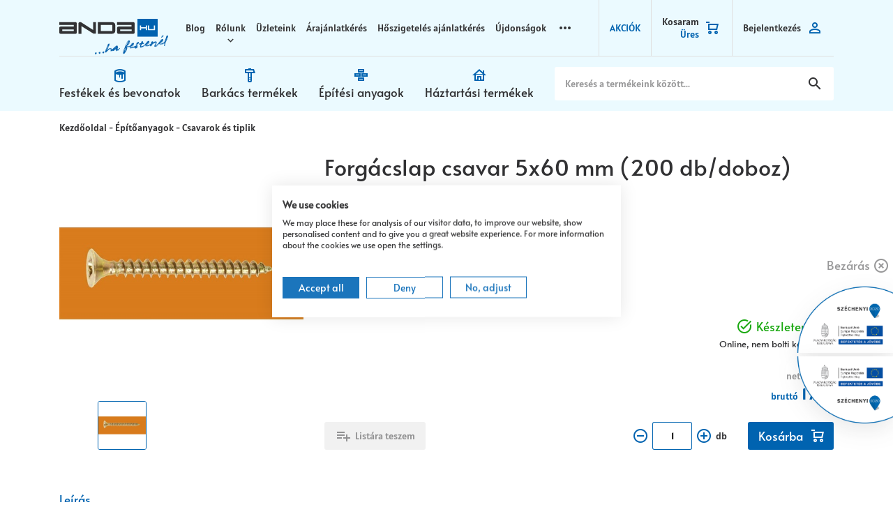

--- FILE ---
content_type: text/html; charset=utf-8
request_url: https://www.anda.hu/Csavarok/Forgacslap-csavar-5x60-mm-200-db-doboz--56645-p56645.html
body_size: 33253
content:


<!DOCTYPE html>
<html id="ctl00_HtmlMasterTag" xmlns="http://www.w3.org/1999/xhtml" lang="hu">
<head id="ctl00_head"><meta charset="UTF-8" /><meta name="viewport" content="width=device-width, height=device-height, initial-scale=1, user-scalable=no, maximum-scale=1" /><title>
	Forgácslap csavar 5x60 mm (200 db/doboz) - Anda Festékáruház – Az ország legnagyobb festékkészlete
</title><meta name="description" content="Balobau Kft, Forgácslap csavar 5x60 mm (200 db/doboz), termék és ár információ Csavarok és tiplik kategóriában" /><meta name="keywords" /><meta name="format-detection" content="telephone=no" /><link rel="preload" href="../App_Themes/Default/fonts/Anda.woff2" as="font" type="font/woff2" crossorigin="" /><link rel="preload" href="../App_Themes/Default/fonts/Alata.woff" as="font" type="font/woff" crossorigin="" /><link rel="preload" href="../App_Themes/Default/fonts/Alatsi.woff" as="font" type="font/woff" crossorigin="" /><link rel="SHORTCUT ICON" href="../favicon.ico" /><link rel="apple-touch-icon" sizes="180x180" href="../apple-touch-icon.png" /><link rel="icon" type="image/png" sizes="32x32" href="../favicon-32x32.png" /><link rel="icon" type="image/png" sizes="16x16" href="../favicon-16x16.png" /><link rel="manifest" href="../site.webmanifest" /><link rel="mask-icon" href="../safari-pinned-tab.svg" color="#60ce20" /><meta name="msapplication-TileColor" content="#60ce20" /><meta name="theme-color" content="#ffffff" /><meta name="revisit-after" content="3 days" /><meta name="distribution" content="global" /><meta name="rating" content="general" /><link rel="stylesheet" type="text/css" href="/App_Themes/Default/ShopResourcesHandler.axd?k=7ec8842181f94c04cfd4b65be66ead41&amp;t=css&amp;l=hu" /><script type="text/javascript">var Session = { User : { Lang: 'hu', Dnem:'HUF'}};</script>
<script type="text/javascript" src="/scripts_vue/vue.min.js"></script>
<script type="text/javascript" src="/ShopResourcesHandler.axd?k=dd476cd081bb7697b3e8255bf0a5d067&amp;t=js"></script>

<!-- Begin: GTMInit head -->
<script type="text/javascript">
try{{
    window.dataLayer = window.dataLayer || [];
}} catch(e) {{}}
</script>
<!-- End: GTMInit head--><meta name="robots" content="index, follow" /><meta name="revisit-after" content="5 day" /><!-- Begin: GTM head -->
 <script>try{(function(w,d,s,l,i){w[l]=w[l]||[];w[l].push({'gtm.start':
  new Date().getTime(),event:'gtm.js'});var f=d.getElementsByTagName(s)[0],
  j=d.createElement(s),dl=l!='dataLayer'?'&l='+l:'';j.async=true;j.src=
  'https://www.googletagmanager.com/gtm.js?id='+i+dl;f.parentNode.insertBefore(j,f);
  })(window,document,'script','dataLayer','GTM-NLCVML9');} catch(e) {}</script>

<!-- End: GTM head--><link rel="canonical" href="https://www.anda.hu/csavarok-es-tiplik/forgacslap-csavar-5x60-mm-200-db-doboz--56645-p56645.html" /><meta property="og:description" content="Balobau Kft, Forgácslap csavar 5x60 mm (200 db/doboz), termék és ár információ Csavarok és tiplik kategóriában" /><meta property="og:title" content="Forgácslap csavar 5x60 mm (200 db/doboz) - Anda Festékáruház – Az ország legnagyobb festékkészlete" /><meta property="og:image" content="https://www.anda.hu/Forgacslap_csavar_5x60_mm_200_dbdoboz-i107652.jpg" /><meta property="og:type" content="website" /><meta property="og:url" content="https://www.anda.hu/Csavarok/Forgacslap-csavar-5x60-mm-200-db-doboz--56645-p56645.html" /></head>

<body>
    <!-- Begin: BODYELEJISCRIPT--><script type="text/javascript" src="https://www.arukereso.hu/fc.js" ></script><!-- End: BODYELEJISCRIPT--><!-- Begin: GTM_Vision body-->
<script type="text/javascript">
try{
    dataLayer.push(
{"event":"VS_Other","__vsData":{"Felhasználó_Email":"","user_id":""}}
 );
} catch(e) {}
</script><!-- End: GTM_Vision body--><!-- Begin: GTM body-->
<noscript><iframe src="https://www.googletagmanager.com/ns.html?id=GTM-NLCVML9"
height="0" width="0" style="display:none;visibility:hidden"></iframe></noscript>
<!-- End: GTM body-->
    <form method="post" action="/Csavarok/Forgacslap-csavar-5x60-mm-200-db-doboz--56645-p56645.html" id="aspnetForm">
<div class="aspNetHidden">
<input type="hidden" name="__EVENTTARGET" id="__EVENTTARGET" value="" />
<input type="hidden" name="__EVENTARGUMENT" id="__EVENTARGUMENT" value="" />
<input type="hidden" name="__VIEWSTATE" id="__VIEWSTATE" value="/[base64]////[base64]////8PZGg0LXIMDoMOYJ4x0RmmvW9d1SZ6vEwnmiEGy9uTxrWY" />
</div>

<script type="text/javascript">
//<![CDATA[
var theForm = document.forms['aspnetForm'];
if (!theForm) {
    theForm = document.aspnetForm;
}
function __doPostBack(eventTarget, eventArgument) {
    if (!theForm.onsubmit || (theForm.onsubmit() != false)) {
        theForm.__EVENTTARGET.value = eventTarget;
        theForm.__EVENTARGUMENT.value = eventArgument;
        theForm.submit();
    }
}
//]]>
</script>


        <script type="text/x-template" id="vue_dialog-add-to-cart-template">
    <div>
        <div class="popper__title">Rendszerüzenet</div>
        <div class="popper__close" v-on:click="proceed"></div>
        <div v-if="options.data.Messages && options.data.Messages.length" class="messages-wrapper">
            <div v-for="item in options.data.Messages" :class="item.Type == 2 ? 'color-danger' : ''" v-html="item.Message"></div>
        </div>
        <div v-if="options.data.TetelLista && options.data.TetelLista.length" class="messages-wrapper">
            <div v-for="item in options.data.TetelLista" :class="item.hibas == true ? 'color-danger' : ''" v-html="item.eredmeny"></div>
        </div>

        <div class="flex flex-wrap-xs">
            <a v-if='options.data.Success == true && $utils.IAmOnThisVirtualPath($utils.WebConfig.Pages.KOSAR_TARTALOM) == false' :href="$utils.getFullUrl($utils.WebConfig.Pages.KOSAR_TARTALOM)" class="button button--primary button--border mx-auto mt-4 b1">
                Kosár megtekintése
            </a>
        </div>
    </div>
</script>


        <header class="header">
            <div class="container">
                
                <div class="header-top">
                    <div class="header-menu-icon d-lg-none"></div>
                    <a href="../" class="header-logo">
                        <img src="../App_Themes/Default/images/logo.svg" alt="Anda logó" />
                    </a>
                    <div class="header-search-icon d-lg-none"><div class="d-sm-none d-md-block d-lg-none">Keresés</div><i class="icon"></i></div>
                    <ul class="webmenu header-menu" id="ctl00_ctl24" data-log="WebMenu-27">
	<li><a href="/hirek" data-menuid="378">Blog</a></li><li><a href="javascript:void(0);" data-menuid="379">Rólunk</a><ul class="">
		<li><a href="/anda-kft-cegtortenet-hC%c3%89G.html" data-menuid="386">Anda Kft. cégtörténet</a></li><li><a href="/altalanos-szerzodesi-feltetelek-jaltszerz.html" data-menuid="380">Szerződési feltételek</a></li><li><a href="/adatvedelmi-nyilatkozat-jadatved.html" data-menuid="381">Adatvédelmi Nyilatkozat</a></li><li><a href="/nyilatkozatok/gdpr.aspx" data-menuid="382">Adatkezeléssel kapcsolatos kérelem</a></li>
	</ul></li><li><a href="https://www.anda.hu/uzleteink.aspx" data-menuid="426" title="Átvételi pontok">Üzleteink</a></li><li><a href="/ajanlatkeres-hAJANLAT.html" data-menuid="424">Árajánlatkérés</a></li><li><a href="/otthonfelujitas-hH%c5%90SZIG.html" data-menuid="425">Hőszigetelés ajánlatkérés</a></li><li><a href="/ujdonsagok" data-menuid="387">Újdonságok</a></li><li><a href="/markak/lista" data-menuid="384">Beszállítóink</a></li>
</ul>
                    <div class="header-icons">
                        <ul class="webmenu onsale-menu" id="ctl00_ctl25" data-log="WebMenu-27">
	<li><a href="/akciok" data-menuid="389">AKCIÓK</a></li>
</ul>
                        <div id="app_basket">
    
<kosar-summa inline-template>
    <popper ref="popper-minikosar" name="popper-minikosar" v-slot="{toggle, close, closed, popperId}">
        <a href="/rendeles/tartalom" class="" v-click-outside="close">
            <div>
                <span class="d-sm-none d-md-block title">Kosaram</span>
                <span v-if="model && model.Tetelszam > 0" class="d-sm-none d-md-block"><span class="sum" v-html="model.SummText"></span></span>
                <span v-else class="d-sm-none d-md-block">Üres</span>
            </div>
            <span v-if="model && model.Tetelszam > 0" class="d-md-none"><span class="qty" v-html="model.Tetelszam"></span></span>
            <span v-else class="d-md-none"><span class="qty">0</span></span>
            <i class="icon"></i>
        </a>
    </popper>
</kosar-summa>
</div>



<script>
    $(document).ready(function () {
        VueInit('#app_basket');
    });
</script>
                        
        <div class="login-button -login"><div>Bejelentkezés</div><i class="icon"></i></div>
        <div id="ctl00_ctl26_PAN_login" class="login-popper popper" onkeypress="javascript:return WebForm_FireDefaultButton(event, &#39;ctl00_ctl26_BUT_login&#39;)">
	
            <div class="input-wrapper">
                <input name="ctl00$ctl26$EDI_loginnev" type="text" id="ctl00_ctl26_EDI_loginnev" tabindex="1" data-login="" placeholder="E-mail cím..." title="E-mail cím..." autocomplete="username" />
            </div>
            <div class="input-wrapper">
                <input name="ctl00$ctl26$EDI_jelszo" type="password" id="ctl00_ctl26_EDI_jelszo" tabindex="1" placeholder="Jelszó..." title="Jelszó..." autocomplete="current-password" />
            </div>
            <div class="input-wrapper">
                <div class="inner">
                    <span class="remember" title="Emlékezzen rám ezen a számítógépen"><input id="ctl00_ctl26_CHB_emlekezzen" type="checkbox" name="ctl00$ctl26$CHB_emlekezzen" tabindex="1" /><label for="ctl00_ctl26_CHB_emlekezzen">Megjegyzés</label></span>
                    <a id="ctl00_ctl26_BUT_login" tabindex="1" class="button -small" data-loader="inside" href="javascript:__doPostBack(&#39;ctl00$ctl26$BUT_login&#39;,&#39;&#39;)">Bejelentkezés</a>
                </div>
            </div>          
            <div class="flex login-buttons">
                <a id="ctl00_ctl26_BUT_regisztracio" tabindex="1" title="Ön új felhasználó? Regisztráljon!" class="button -secondary -small" data-loader="inside" href="javascript:__doPostBack(&#39;ctl00$ctl26$BUT_regisztracio&#39;,&#39;&#39;)">Regisztráció</a>
                <a href="../login/elfelejtettjelszo/pag_elfelejtettJelszo.aspx" title="Jelszó-emlékeztető" class="forgot-password">Elfelejtett jelszó</a>
            </div>
        
</div>
    
                    </div>
                </div>
                <div class="header-bottom">
                    <nav class="products">
                        <ul class="webmenu products-menu" id="ctl00_ctl27" data-log="WebMenu-27">
	<li class="m-paints"><a href="javascript:void(0);" data-menuid="390">Festékek és bevonatok</a><ul class="subnav">
		<li><span title="~/Falfestekek-i160271.png" class="item_image_URL"></span><a href="/falfestekek-c01.html" data-menuid="394_01">Falfestékek</a><ul class="subnav">
			<li><a href="/falfestekek/belteri-feher-falfestekek-c0101.html" data-menuid="394_01_0101">Beltéri fehér falfestékek</a><ul class="subnav">
				<li><a href="/falfestekek/belteri-feher-falfestekek/belteri-bazis-falfestekek-c010105.html" data-menuid="394_01_0101_010105">Beltéri bázis falfestékek</a></li><li><a href="/falfestekek/belteri-feher-falfestekek/belteri-diszperzios-feher-falfestekek-c010101.html" data-menuid="394_01_0101_010101">Beltéri diszperziós fehér falfestékek</a></li><li><a href="/falfestekek/belteri-feher-falfestekek/belteri-fureszporos-falfestekek-c010104.html" data-menuid="394_01_0101_010104">Beltéri fűrészporos falfestékek</a></li><li><a href="/falfestekek/belteri-feher-falfestekek/belteri-latex-feher-falfestekek-c010103.html" data-menuid="394_01_0101_010103">Beltéri latex fehér falfestékek</a></li><li><a href="/falfestekek/belteri-feher-falfestekek/belteri-szilikat-feher-falfestekek-c010102.html" data-menuid="394_01_0101_010102">Beltéri szilikát fehér falfestékek</a></li>
			</ul></li><li><a href="/falfestekek/belteri-szinezett-falfestekek-c0102.html" data-menuid="394_01_0102">Beltéri színezett falfestékek</a><ul class="subnav">
				<li><a href="/falfestekek/belteri-szinezett-falfestekek/platinum-c010201.html" data-menuid="394_01_0102_010201">Platinum</a></li><li><a href="/falfestekek/belteri-szinezett-falfestekek/dulux-c010202.html" data-menuid="394_01_0102_010202">Dulux</a></li><li><a href="/falfestekek/belteri-szinezett-falfestekek/magnat-c010204.html" data-menuid="394_01_0102_010204">Magnat</a></li><li><a href="/falfestekek/belteri-szinezett-falfestekek/colorline-c010205.html" data-menuid="394_01_0102_010205">Colorline</a></li><li><a href="/falfestekek/belteri-szinezett-falfestekek/design-effekt-belteri-falfestekek-c010206.html" data-menuid="394_01_0102_010206">Design, effekt beltéri falfestékek</a></li><li><a href="/falfestekek/belteri-szinezett-falfestekek/egyeb-belteri-szinezett-falfestek-c010207.html" data-menuid="394_01_0102_010207">Egyéb beltéri színezett falfesték</a></li>
			</ul></li><li><a href="/falfestekek/kulteri-falfestekek-c0104.html" data-menuid="394_01_0104">Kültéri falfestékek</a><ul class="subnav">
				<li><a href="/falfestekek/kulteri-falfestekek/kulteri-diszperzios-falfestekek-c010401.html" data-menuid="394_01_0104_010401">Kültéri diszperziós falfestékek</a></li><li><a href="/falfestekek/kulteri-falfestekek/kulteri-szilikat-falfestekek-c010402.html" data-menuid="394_01_0104_010402">Kültéri szilikát falfestékek</a></li><li><a href="/falfestekek/kulteri-falfestekek/kulteri-szilikon-falfestekek-c010403.html" data-menuid="394_01_0104_010403">Kültéri szilikon falfestékek</a></li>
			</ul></li><li><a href="/falfestekek/falfestek-alapozok-c0105.html" data-menuid="394_01_0105">Falfesték alapozók</a></li><li><a href="/falfestekek/falfestekek-specialis-igenyekhez-c0106.html" data-menuid="394_01_0106">Falfestékek speciális igényekhez</a><ul class="subnav">
				<li><a href="/falfestekek/falfestekek-specialis-igenyekhez/egyeb-specialis-falfestekek-c010604.html" data-menuid="394_01_0106_010604">Egyéb speciális falfestékek</a></li><li><a href="/falfestekek/falfestekek-specialis-igenyekhez/folttakarok-izolalo-alapozok-falfestekek-c010602.html" data-menuid="394_01_0106_010602">Folttakarók, izoláló alapozók, falfestékek</a></li><li><a href="/falfestekek/falfestekek-specialis-igenyekhez/magnesezheto-falfestekek-c010603.html" data-menuid="394_01_0106_010603">Mágnesezhető falfestékek</a></li><li><a href="/falfestekek/falfestekek-specialis-igenyekhez/peneszgatlok-c010601.html" data-menuid="394_01_0106_010601">Penészgátlók</a></li>
			</ul></li><li><a href="/falfestekek/meszfestekek-c0103.html" data-menuid="394_01_0103">Mészfestékek</a></li><li><a href="/falfestekek/szinezok-c0107.html" data-menuid="394_01_0107">Színezők</a><ul class="subnav">
				<li><a href="/falfestekek/szinezok/falfestek-szinezok-c010701.html" data-menuid="394_01_0107_010701">Falfesték színezők</a></li><li><a href="/falfestekek/szinezok/porfestekek-c010702.html" data-menuid="394_01_0107_010702">Porfestékek</a></li>
			</ul></li><li><a href="/falfestekek/kiegeszito-anyagok-c0108.html" data-menuid="394_01_0108">Kiegészítő anyagok</a></li>
		</ul></li><li><span title="~/Bevonatok-i160267.png" class="item_image_URL"></span><a href="/bevonatok-c02.html" data-menuid="395_02">Bevonatok</a><ul class="subnav">
			<li><a href="/bevonatok/alapozok-c0207.html" data-menuid="395_02_0207">Alapozók</a></li><li><a href="/bevonatok/betonfestekek-c0201.html" data-menuid="395_02_0201">Betonfestékek</a></li><li><a href="/bevonatok/bevonat-bazisok-c0208.html" data-menuid="395_02_0208">Bevonat bázisok</a></li><li><a href="/bevonatok/impregnalok-c0205.html" data-menuid="395_02_0205">Impregnálók</a></li><li><a href="/bevonatok/padlofestek-c0202.html" data-menuid="395_02_0202">Padlófesték</a></li><li><a href="/bevonatok/pala-es-labazat-festekek-c0203.html" data-menuid="395_02_0203">Pala és lábazat festékek</a></li><li><a href="/bevonatok/specialis-bevonatok-c0206.html" data-menuid="395_02_0206">Speciális bevonatok</a><ul class="subnav">
				<li><a href="/bevonatok/specialis-bevonatok/csempefestek-c020604.html" data-menuid="395_02_0206_020604">Csempefesték</a></li><li><a href="/bevonatok/specialis-bevonatok/egyeb-specialis-bevonatok-c020606.html" data-menuid="395_02_0206_020606">Egyéb speciális bevonatok</a></li><li><a href="/bevonatok/specialis-bevonatok/ketkompensu-bevonatok-c020605.html" data-menuid="395_02_0206_020605">Kétkompensű bevonatok</a></li><li><a href="/bevonatok/specialis-bevonatok/medence-kad-es-hajofestek-c020601.html" data-menuid="395_02_0206_020601">Medence-, kád- és hajófesték</a></li><li><a href="/bevonatok/specialis-bevonatok/pvc-es-gumifestek-c020602.html" data-menuid="395_02_0206_020602">PVC- és gumifesték</a></li><li><a href="/bevonatok/specialis-bevonatok/utjelzo-festekek-c020603.html" data-menuid="395_02_0206_020603">Útjelző festékek</a></li>
			</ul></li><li><a href="/bevonatok/szigetelo-festekek-c0204.html" data-menuid="395_02_0204">Szigetelő festékek</a></li>
		</ul></li><li><span title="~/Festek_aeroszolok-i160275.png" class="item_image_URL"></span><a href="/festek-aeroszolok-c03.html" data-menuid="396_03">Festék aerosolok</a><ul class="subnav">
			<li><a href="/festek-aeroszolok/barkacsfestekek-c0301.html" data-menuid="396_03_0301">Barkácsfestékek</a><ul class="subnav">
				<li><a href="/festek-aeroszolok/barkacsfestekek/alapozo-sprayk-c030101.html" data-menuid="396_03_0301_030101">Alapozó sprayk</a></li><li><a href="/festek-aeroszolok/barkacsfestekek/festek-sprayk-c030102.html" data-menuid="396_03_0301_030102">Festék sprayk</a></li><li><a href="/festek-aeroszolok/barkacsfestekek/lakk-sprayk-c030103.html" data-menuid="396_03_0301_030103">Lakk sprayk</a></li>
			</ul></li><li><a href="/festek-aeroszolok/dekoracios-sprayk-c0303.html" data-menuid="396_03_0303">Dekorációs sprayk</a></li><li><a href="/festek-aeroszolok/hoallo-sprayk-c0304.html" data-menuid="396_03_0304">Hőálló sprayk</a></li><li><a href="/festek-aeroszolok/jelolofestekek-c0302.html" data-menuid="396_03_0302">Jelölőfestékek</a></li><li><a href="/festek-aeroszolok/specialis-festeksprayk-c0305.html" data-menuid="396_03_0305">Speciális festéksprayk</a></li><li><a href="/festek-aeroszolok/toltheto-flakonok-es-tartozekok-c0306.html" data-menuid="396_03_0306">Tölthető flakonok és tartozékok</a></li>
		</ul></li><li><span title="~/Favedelem-i160273.png" class="item_image_URL"></span><a href="/favedelem-c05.html" data-menuid="398_05">Favédelem</a><ul class="subnav">
			<li><a href="/favedelem/vekonylazurok-c0503.html" data-menuid="398_05_0503">Vékonylazúrok</a><ul class="subnav">
				<li><a href="/favedelem/vekonylazurok/oldoszeres-vekonylazurok-c050301.html" data-menuid="398_05_0503_050301">Oldószeres vékonylazúrok</a></li><li><a href="/favedelem/vekonylazurok/vizes-vekonylazurok-c050302.html" data-menuid="398_05_0503_050302">Vizes vékonylazúrok</a></li>
			</ul></li><li><a href="/favedelem/vastaglazurok-c0504.html" data-menuid="398_05_0504">Vastaglazúrok</a><ul class="subnav">
				<li><a href="/favedelem/vastaglazurok/oldoszeres-vastaglazurok-c050401.html" data-menuid="398_05_0504_050401">Oldószeres vastaglazúrok</a></li><li><a href="/favedelem/vastaglazurok/vizes-vastaglazurok-c050402.html" data-menuid="398_05_0504_050402">Vizes vastaglazúrok</a></li>
			</ul></li><li><a href="/favedelem/alapozok-fara-c0502.html" data-menuid="398_05_0502">Alapozók fára</a><ul class="subnav">
				<li><a href="/favedelem/alapozok-fara/oldoszeres-alapozok-c050201.html" data-menuid="398_05_0502_050201">Oldószeres alapozók</a></li><li><a href="/favedelem/alapozok-fara/parketta-alapozok-c050204.html" data-menuid="398_05_0502_050204">Parketta alapozók</a></li><li><a href="/favedelem/alapozok-fara/szinezett-impregnalo-alapozok-c050203.html" data-menuid="398_05_0502_050203">Színezett impregnáló alapozók</a></li><li><a href="/favedelem/alapozok-fara/vizes-alapozok-c050202.html" data-menuid="398_05_0502_050202">Vizes alapozók</a></li>
			</ul></li><li><a href="/favedelem/favedo-szerek-c0501.html" data-menuid="398_05_0501">Favédő szerek</a><ul class="subnav">
				<li><a href="/favedelem/favedo-szerek/fatapaszok-fakittek-c050104.html" data-menuid="398_05_0501_050104">Fatapaszok, fakittek</a></li><li><a href="/favedelem/favedo-szerek/gomba-rovarolok-c050101.html" data-menuid="398_05_0501_050101">Gomba-, rovarölők</a></li><li><a href="/favedelem/favedo-szerek/lenolajok-kencek-c050102.html" data-menuid="398_05_0501_050102">Lenolajok, kencék</a></li><li><a href="/favedelem/favedo-szerek/tuzgatlo-szerek-c050103.html" data-menuid="398_05_0501_050103">Tűzgátló szerek</a></li>
			</ul></li><li><a href="/favedelem/lakkok-c0505.html" data-menuid="398_05_0505">Lakkok</a><ul class="subnav">
				<li><a href="/favedelem/lakkok/ketkomponesu-lakkok-c050504.html" data-menuid="398_05_0505_050504">Kétkomponesű lakkok</a></li><li><a href="/favedelem/lakkok/nitrolakkok-c050503.html" data-menuid="398_05_0505_050503">Nitrolakkok</a></li><li><a href="/favedelem/lakkok/oldoszeres-lakkok-c050501.html" data-menuid="398_05_0505_050501">Oldószeres lakkok</a></li><li><a href="/favedelem/lakkok/vizes-lakkok-c050502.html" data-menuid="398_05_0505_050502">Vizes lakkok</a></li>
			</ul></li><li><a href="/favedelem/olajok-c0506.html" data-menuid="398_05_0506">Olajok</a><ul class="subnav">
				<li><a href="/favedelem/olajok/belteri-faolajok-c050601.html" data-menuid="398_05_0506_050601">Beltéri faolajok</a></li><li><a href="/favedelem/olajok/kulteri-faolajok-c050602.html" data-menuid="398_05_0506_050602">Kültéri faolajok</a></li>
			</ul></li><li><a href="/favedelem/pacok-c0507.html" data-menuid="398_05_0507">Pácok</a><ul class="subnav">
				<li><a href="/favedelem/pacok/szeszes-fapacok-c050701.html" data-menuid="398_05_0507_050701">Szeszes fapácok</a></li><li><a href="/favedelem/pacok/vizes-fapacok-c050702.html" data-menuid="398_05_0507_050702">Vizes fapácok</a></li>
			</ul></li><li><a href="/favedelem/viaszok-c0509.html" data-menuid="398_05_0509">Viaszok</a></li><li><a href="/favedelem/fafestekek-c0508.html" data-menuid="398_05_0508">Fafestékek</a><ul class="subnav">
				<li><a href="/favedelem/fafestekek/oldoszeres-fafestekek-c050801.html" data-menuid="398_05_0508_050801">Oldószeres fafestékek</a></li><li><a href="/favedelem/fafestekek/tablafestek-c050803.html" data-menuid="398_05_0508_050803">Táblafesték</a></li><li><a href="/favedelem/fafestekek/vizes-fafestekek-c050802.html" data-menuid="398_05_0508_050802">Vizes fafestékek</a></li>
			</ul></li><li><a href="/favedelem/specialis-termekek-c0510.html" data-menuid="398_05_0510">Speciális termékek</a></li>
		</ul></li><li><span title="~/Fa-_es_femfestekek-i160269.png" class="item_image_URL"></span><a href="/fa-es-femfestekek-c06.html" data-menuid="399_06">Fa- és fémfestékek</a><ul class="subnav">
			<li><a href="/fa-es-femfestekek/alapozok-c0601.html" data-menuid="399_06_0601">Alapozók</a><ul class="subnav">
				<li><a href="/fa-es-femfestekek/alapozok/altalanos-alapozok-c060101.html" data-menuid="399_06_0601_060101">Általános alapozók</a></li><li><a href="/fa-es-femfestekek/alapozok/kozbenso-alapozok-c060102.html" data-menuid="399_06_0601_060102">Közbenső alapozók</a></li><li><a href="/fa-es-femfestekek/alapozok/multifunkcios-alapozok-c060103.html" data-menuid="399_06_0601_060103">Multifunkciós alapozók</a></li>
			</ul></li><li><a href="/fa-es-femfestekek/bazis-zomancfestekek-c0606.html" data-menuid="399_06_0606">Bázis zománcfestékek</a></li><li><a href="/fa-es-femfestekek/dekorfestekek-c0603.html" data-menuid="399_06_0603">Dekorfestékek</a></li><li><a href="/fa-es-femfestekek/multifunkcios-festekek-c0604.html" data-menuid="399_06_0604">Multifunkciós festékek</a><ul class="subnav">
				<li><a href="/fa-es-femfestekek/multifunkcios-festekek/oldoszeres-multifunkcios-festekek-c060401.html" data-menuid="399_06_0604_060401">Oldószeres multifunkciós festékek</a></li><li><a href="/fa-es-femfestekek/multifunkcios-festekek/vizes-multifunkcios-festekek-c060402.html" data-menuid="399_06_0604_060402">Vizes multifunkciós festékek</a></li>
			</ul></li><li><a href="/fa-es-femfestekek/olajfestekek-c0605.html" data-menuid="399_06_0605">Olajfestékek</a></li><li><a href="/fa-es-femfestekek/zomancfestek-adalek-c0607.html" data-menuid="399_06_0607">Zománcfesték adalék</a></li><li><a href="/fa-es-femfestekek/zomancfestekek-c0602.html" data-menuid="399_06_0602">Zománcfestékek</a><ul class="subnav">
				<li><a href="/fa-es-femfestekek/zomancfestekek/nitrozomancok-c060203.html" data-menuid="399_06_0602_060203">Nitrozománcok</a></li><li><a href="/fa-es-femfestekek/zomancfestekek/oldoszeres-zomancok-c060202.html" data-menuid="399_06_0602_060202">Oldószeres zománcok</a></li><li><a href="/fa-es-femfestekek/zomancfestekek/vizes-zomancok-c060201.html" data-menuid="399_06_0602_060201">Vizes zománcok</a></li>
			</ul></li>
		</ul></li><li><span title="~/Femvedelem-i160283.png" class="item_image_URL"></span><a href="/femvedelem-c07.html" data-menuid="400_07">Fémvédelem</a><ul class="subnav">
			<li><a href="/femvedelem/femvedo-festekek-c0702.html" data-menuid="400_07_0702">Fémvédő festékek</a></li><li><a href="/femvedelem/korroziogatlo-alapozok-c0701.html" data-menuid="400_07_0701">Korróziógátló alapozók</a></li><li><a href="/femvedelem/csatornafestekek-c0703.html" data-menuid="400_07_0703">Csatornafestékek</a></li><li><a href="/femvedelem/radiator-es-konvektor-festekek-c0705.html" data-menuid="400_07_0705">Radiátor- és konvektor festékek</a></li><li><a href="/femvedelem/hoallo-festekek-c0706.html" data-menuid="400_07_0706">Hőálló festékek</a></li><li><a href="/femvedelem/konnyu-es-szinesfemek-festekei-c0704.html" data-menuid="400_07_0704">Könnyű- és színesfémek festékei</a></li><li><a href="/femvedelem/ketkomponensu-femfestekek-c0707.html" data-menuid="400_07_0707">Kétkomponensű fémfestékek</a></li><li><a href="/femvedelem/ketkomponensu-epoxi-festekek-c0708.html" data-menuid="400_07_0708">Kétkomponensű epoxi festékek</a></li>
		</ul></li><li><span title="~/Ipari_festekek-i160279.png" class="item_image_URL"></span><a href="/ipari-festekek-c04.html" data-menuid="397_04">Ipari festékek</a><ul class="subnav">
			<li><a href="/ipari-festekek/korroziovedelem-c0401.html" data-menuid="397_04_0401">Korrózióvédelem</a></li><li><a href="/ipari-festekek/tuzgatlo-festekek-c0403.html" data-menuid="397_04_0403">Tűzgátló festékek</a></li>
		</ul></li><li><span title="~/Oldoszerek_lemarok_edzok-i160277.png" class="item_image_URL"></span><a href="/oldoszerek-lemarok-edzok-c08.html" data-menuid="402_08">Oldószerek, lemarók, edzők</a><ul class="subnav">
			<li><a href="/oldoszerek-lemarok-edzok/altalanos-higitok-c0801.html" data-menuid="402_08_0801">Általános hígítók</a></li><li><a href="/oldoszerek-lemarok-edzok/edzok-c0805.html" data-menuid="402_08_0805">Edzők</a></li><li><a href="/oldoszerek-lemarok-edzok/egyeb-oldoszerek-c0804.html" data-menuid="402_08_0804">Egyéb oldószerek</a></li><li><a href="/oldoszerek-lemarok-edzok/festek-eltavolitok-c0802.html" data-menuid="402_08_0802">Festék eltávolítók</a></li><li><a href="/oldoszerek-lemarok-edzok/rozsdamarok-atalakitok-c0803.html" data-menuid="402_08_0803">Rozsdamarók, -átalakítók</a></li><li><a href="/oldoszerek-lemarok-edzok/tisztitok-zsirtalanitok-c0807.html" data-menuid="402_08_0807">Tisztítók, zsírtalanítók</a></li><li><a href="/oldoszerek-lemarok-edzok/vegyi-anyagok-c0806.html" data-menuid="402_08_0806">Vegyi anyagok</a></li>
		</ul></li>
	</ul></li><li class="m-tools"><a href="javascript:void(0);" data-menuid="391">Barkács termékek</a><ul class="subnav">
		<li><span title="~/Ragasztok_tomitok-i160249.png" class="item_image_URL"></span><a href="/ragasztok-tomitok-c09.html" data-menuid="410_09">Ragasztók, tömítők</a><ul class="subnav">
			<li><a href="/ragasztok-tomitok/barkacs-ragasztok-c0903.html" data-menuid="410_09_0903">Barkács ragasztók</a></li><li><a href="/ragasztok-tomitok/epitesi-ragasztok-c0902.html" data-menuid="410_09_0902">Építési ragasztók</a></li><li><a href="/ragasztok-tomitok/faragasztok-c0904.html" data-menuid="410_09_0904">Faragasztók</a></li><li><a href="/ragasztok-tomitok/pillanatragasztok-c0905.html" data-menuid="410_09_0905">Pillanatragasztók</a></li><li><a href="/ragasztok-tomitok/polisztirol-diszlec-ragaszto-c0907.html" data-menuid="410_09_0907">Polisztirol, díszléc ragasztó</a></li><li><a href="/ragasztok-tomitok/ragaszto-szilikon-eltavolitok-c0909.html" data-menuid="410_09_0909">Ragasztó, szilikon eltávolítók</a></li><li><a href="/ragasztok-tomitok/tapaszok-kittek-gyantak-c0908.html" data-menuid="410_09_0908">Tapaszok, kittek, gyanták</a></li><li><a href="/ragasztok-tomitok/tapetaragasztok-c0906.html" data-menuid="410_09_0906">Tapétaragasztók</a></li><li><a href="/ragasztok-tomitok/tomito-ragaszto-kiegeszitok-c0910.html" data-menuid="410_09_0910">Tömítő, ragasztó kiegészítők</a></li><li><a href="/ragasztok-tomitok/tomitok-c0901.html" data-menuid="410_09_0901">Tömítők</a><ul class="subnav">
				<li><a href="/ragasztok-tomitok/tomitok/akrilok-c090101.html" data-menuid="410_09_0901_090101">Akrilok</a></li><li><a href="/ragasztok-tomitok/tomitok/fal-es-restomito-c090108.html" data-menuid="410_09_0901_090108">Fal- és réstömítő</a></li><li><a href="/ragasztok-tomitok/tomitok/hoallo-tomitok-c090105.html" data-menuid="410_09_0901_090105">Hőálló tömítők</a></li><li><a href="/ragasztok-tomitok/tomitok/ms-polymerek-c090103.html" data-menuid="410_09_0901_090103">MS Polymerek</a></li><li><a href="/ragasztok-tomitok/tomitok/poliuretan-ragaszto-tomito-c090104.html" data-menuid="410_09_0901_090104">Poliuretán ragasztó-tömítő</a></li><li><a href="/ragasztok-tomitok/tomitok/szilikonok-c090102.html" data-menuid="410_09_0901_090102">Szilikonok</a></li><li><a href="/ragasztok-tomitok/tomitok/tomitoszalagok-c090107.html" data-menuid="410_09_0901_090107">Tömítőszalagok</a></li><li><a href="/ragasztok-tomitok/tomitok/vizzaro-tomitok-c090106.html" data-menuid="410_09_0901_090106">Vízzáró tömítők</a></li>
			</ul></li>
		</ul></li><li><span title="~/Technikai_sprayk-i160251.png" class="item_image_URL"></span><a href="/technikai-sprayk-c10.html" data-menuid="411_10">Technikai sprayk</a><ul class="subnav">
			<li><a href="/technikai-sprayk/cink-horgany-sprayk-c1004.html" data-menuid="411_10_1004">Cink-, horgany sprayk</a></li><li><a href="/technikai-sprayk/karbantartas-c1006.html" data-menuid="411_10_1006">Karbantartás</a></li><li><a href="/technikai-sprayk/kenoanyagok-c1003.html" data-menuid="411_10_1003">Kenőanyagok</a></li><li><a href="/technikai-sprayk/multifunkcios-sprayk-c1001.html" data-menuid="411_10_1001">Multifunkciós sprayk</a></li><li><a href="/technikai-sprayk/ragaszto-sprayk-c1007.html" data-menuid="411_10_1007">Ragasztó sprayk</a></li><li><a href="/technikai-sprayk/szerelesi-segedanyagok-c1005.html" data-menuid="411_10_1005">Szerelési segédanyagok</a></li><li><a href="/technikai-sprayk/tisztito-sprayk-c1002.html" data-menuid="411_10_1002">Tisztító sprayk</a></li>
		</ul></li><li><span title="~/Autoapolasi_termekek-i160235.png" class="item_image_URL"></span><a href="/autoapolasi-termekek-c19.html" data-menuid="407_19">Autóápolási termékek</a><ul class="subnav">
			<li><a href="/autoapolasi-termekek/alvazvedok-uregvedok-c1906.html" data-menuid="407_19_1906">Alvázvédők, üregvédők</a></li><li><a href="/autoapolasi-termekek/auto-es-karpit-tisztitoszerek-c1902.html" data-menuid="407_19_1902">Autó- és kárpit tisztítószerek</a></li><li><a href="/autoapolasi-termekek/autoalkatresz-tomito-ragaszto-c1908.html" data-menuid="407_19_1908">Autóalkatrész tömítő, ragasztó</a></li><li><a href="/autoapolasi-termekek/autoapolo-szerek-c1903.html" data-menuid="407_19_1903">Autóápoló szerek</a></li><li><a href="/autoapolasi-termekek/autofenyezesi-kiegeszitok-c1910.html" data-menuid="407_19_1910">Autófényezési kiegészítők</a></li><li><a href="/autoapolasi-termekek/autojavito-kittek-c1907.html" data-menuid="407_19_1907">Autójavító kittek</a></li><li><a href="/autoapolasi-termekek/illatositok-c1909.html" data-menuid="407_19_1909">Illatosítók</a></li><li><a href="/autoapolasi-termekek/javitofestekek-c1904.html" data-menuid="407_19_1904">Javítófestékek</a><ul class="subnav">
				<li><a href="/autoapolasi-termekek/javitofestekek/autoalkatresz-festekek-c190405.html" data-menuid="407_19_1904_190405">Autóalkatrész festékek</a></li><li><a href="/autoapolasi-termekek/javitofestekek/autojavito-spray-c190403.html" data-menuid="407_19_1904_190403">Autójavító spray</a></li><li><a href="/autoapolasi-termekek/javitofestekek/borfestekek-c190406.html" data-menuid="407_19_1904_190406">Bőrfestékek</a></li><li><a href="/autoapolasi-termekek/javitofestekek/lakkok-c190404.html" data-menuid="407_19_1904_190404">Lakkok</a></li>
			</ul></li><li><a href="/autoapolasi-termekek/teli-termekek-c1901.html" data-menuid="407_19_1901">Téli termékek</a></li><li><a href="/autoapolasi-termekek/tolto-alapozok-alapozok-c1905.html" data-menuid="407_19_1905">Töltő alapozók, alapozók</a></li>
		</ul></li><li><span title="~/Dekoracios_termekek-i160241.png" class="item_image_URL"></span><a href="/dekoracios-termekek-c17.html" data-menuid="401_17">Dekorációs termékek</a><ul class="subnav">
			<li><a href="/dekoracios-termekek/diszburkolatok-c1710.html" data-menuid="401_17_1710">Díszburkolatok</a></li><li><a href="/dekoracios-termekek/tapetak-c1705.html" data-menuid="401_17_1705">Tapéták</a></li>
		</ul></li><li><span title="~/Keziszerszamok-i160245.png" class="item_image_URL"></span><a href="/keziszerszamok-c20.html" data-menuid="415_20">Kéziszerszámok</a><ul class="subnav">
			<li><a href="/keziszerszamok/festoszerszamok-c2001.html" data-menuid="415_20_2001">Festőszerszámok</a><ul class="subnav">
				<li><a href="/keziszerszamok/festoszerszamok/ecsetek-c200101.html" data-menuid="415_20_2001_200101">Ecsetek</a></li><li><a href="/keziszerszamok/festoszerszamok/festek-es-ablakkaparok-c200107.html" data-menuid="415_20_2001_200107">Festék-és ablakkaparók</a></li><li><a href="/keziszerszamok/festoszerszamok/festekszoro-pisztolyok-c200106.html" data-menuid="415_20_2001_200106">Festékszóró pisztolyok</a></li><li><a href="/keziszerszamok/festoszerszamok/festoeszkozok-tartozekai-c200105.html" data-menuid="415_20_2001_200105">Festőeszközök tartozékai</a></li><li><a href="/keziszerszamok/festoszerszamok/festokeszletek-c200104.html" data-menuid="415_20_2001_200104">Festőkészletek</a></li><li><a href="/keziszerszamok/festoszerszamok/festoszalagok-c200110.html" data-menuid="415_20_2001_200110">Festőszalagok</a></li><li><a href="/keziszerszamok/festoszerszamok/hengerek-c200102.html" data-menuid="415_20_2001_200102">Hengerek</a></li><li><a href="/keziszerszamok/festoszerszamok/kefek-c200103.html" data-menuid="415_20_2001_200103">Kefék</a></li><li><a href="/keziszerszamok/festoszerszamok/takaro-anyagok-c200109.html" data-menuid="415_20_2001_200109">Takaró anyagok</a></li><li><a href="/keziszerszamok/festoszerszamok/tapetazo-szerszamok-c200108.html" data-menuid="415_20_2001_200108">Tapétázó szerszámok</a></li>
			</ul></li><li><a href="/keziszerszamok/barkacsszerszamok-c2002.html" data-menuid="415_20_2002">Barkácsszerszámok</a><ul class="subnav">
				<li><a href="/keziszerszamok/barkacsszerszamok/csavarhuzok-imbuszkulcsok-c200202.html" data-menuid="415_20_2002_200202">Csavarhúzók, imbuszkulcsok</a></li><li><a href="/keziszerszamok/barkacsszerszamok/fogok-c200201.html" data-menuid="415_20_2002_200201">Fogók</a></li><li><a href="/keziszerszamok/barkacsszerszamok/fureszek-es-reszelok-c200205.html" data-menuid="415_20_2002_200205">Fűrészek és reszelők</a></li><li><a href="/keziszerszamok/barkacsszerszamok/kalapacsok-c200204.html" data-menuid="415_20_2002_200204">Kalapácsok</a></li><li><a href="/keziszerszamok/barkacsszerszamok/multifunkcios-keziszerszamok-c200207.html" data-menuid="415_20_2002_200207">Multifunkciós kéziszerszámok</a></li><li><a href="/keziszerszamok/barkacsszerszamok/toldok-adapterek-c200208.html" data-menuid="415_20_2002_200208">Toldók, adapterek</a></li><li><a href="/keziszerszamok/barkacsszerszamok/vesok-gyaluk-c200206.html" data-menuid="415_20_2002_200206">Vésők, gyaluk</a></li><li><a href="/keziszerszamok/barkacsszerszamok/villaskulcsok-dugokulcsok-c200203.html" data-menuid="415_20_2002_200203">Villáskulcsok, dugókulcsok</a></li>
			</ul></li><li><a href="/keziszerszamok/komuves-glettelo-es-burkolo-szerszamok-c2003.html" data-menuid="415_20_2003">Kőműves-, glettelő- és burkoló szerszámok</a><ul class="subnav">
				<li><a href="/keziszerszamok/komuves-glettelo-es-burkolo-szerszamok/burkolo-eszkozok-es-fugazo-eszkozok-c200307.html" data-menuid="415_20_2003_200307">Burkoló eszközök- és fugázó eszközök</a></li><li><a href="/keziszerszamok/komuves-glettelo-es-burkolo-szerszamok/drotkefek-gyokerkefek-c200308.html" data-menuid="415_20_2003_200308">Drótkefék, gyökérkefék</a></li><li><a href="/keziszerszamok/komuves-glettelo-es-burkolo-szerszamok/glettelok-c200303.html" data-menuid="415_20_2003_200303">Glettelők</a></li><li><a href="/keziszerszamok/komuves-glettelo-es-burkolo-szerszamok/homlokzatlehuzok-c200302.html" data-menuid="415_20_2003_200302">Homlokzatlehúzók</a></li><li><a href="/keziszerszamok/komuves-glettelo-es-burkolo-szerszamok/kanalak-c200304.html" data-menuid="415_20_2003_200304">Kanalak</a></li><li><a href="/keziszerszamok/komuves-glettelo-es-burkolo-szerszamok/kezi-csiszolok-c200306.html" data-menuid="415_20_2003_200306">Kézi csiszolók</a></li><li><a href="/keziszerszamok/komuves-glettelo-es-burkolo-szerszamok/serpenyok-vodrok-c200309.html" data-menuid="415_20_2003_200309">Serpenyők, vödrök</a></li><li><a href="/keziszerszamok/komuves-glettelo-es-burkolo-szerszamok/simitok-c200305.html" data-menuid="415_20_2003_200305">Simítók</a></li><li><a href="/keziszerszamok/komuves-glettelo-es-burkolo-szerszamok/spatulyak-c200301.html" data-menuid="415_20_2003_200301">Spatulyák</a></li>
			</ul></li><li><a href="/keziszerszamok/vizvezetek-szerelo-szerszamok-c2009.html" data-menuid="415_20_2009">Vízvezeték-szerelő szerszámok</a></li><li><a href="/keziszerszamok/villanyszerelo-szerszamok-c2008.html" data-menuid="415_20_2008">Villanyszerelő szerszámok</a></li><li><a href="/keziszerszamok/kerti-szerszamok-c2010.html" data-menuid="415_20_2010">Kerti szerszámok</a></li><li><a href="/keziszerszamok/meroeszkozok-c2005.html" data-menuid="415_20_2005">Mérőeszközök</a><ul class="subnav">
				<li><a href="/keziszerszamok/meroeszkozok/geometriai-szerszamok-c200505.html" data-menuid="415_20_2005_200505">Geometriai szerszámok</a></li><li><a href="/keziszerszamok/meroeszkozok/meroszalagok-c200502.html" data-menuid="415_20_2005_200502">Mérőszalagok</a></li><li><a href="/keziszerszamok/meroeszkozok/ultrahangos-lezeres-es-digitalis-meromuszerek-c200503.html" data-menuid="415_20_2005_200503">Ultrahangos-,  lézeres- és digitális mérőműszerek</a></li><li><a href="/keziszerszamok/meroeszkozok/vizmertekek-c200501.html" data-menuid="415_20_2005_200501">Vízmértékek</a></li><li><a href="/keziszerszamok/meroeszkozok/vonalzok-tolomerok-c200504.html" data-menuid="415_20_2005_200504">Vonalzók, tolómérők</a></li>
			</ul></li><li><a href="/keziszerszamok/szerszamkeszletek-c2013.html" data-menuid="415_20_2013">Szerszámkészletek</a></li><li><a href="/keziszerszamok/vagoeszkozok-c2004.html" data-menuid="415_20_2004">Vágóeszközök</a><ul class="subnav">
				<li><a href="/keziszerszamok/vagoeszkozok/csapszegvagok-c200403.html" data-menuid="415_20_2004_200403">Csapszegvágók</a></li><li><a href="/keziszerszamok/vagoeszkozok/kesek-ollok-c200401.html" data-menuid="415_20_2004_200401">Kések, ollók</a></li><li><a href="/keziszerszamok/vagoeszkozok/lemezvago-ollok-c200404.html" data-menuid="415_20_2004_200404">Lemezvágó ollók</a></li><li><a href="/keziszerszamok/vagoeszkozok/pengek-c200402.html" data-menuid="415_20_2004_200402">Pengék</a></li>
			</ul></li><li><a href="/keziszerszamok/rogzitestechnikai-eszkozok-c2006.html" data-menuid="415_20_2006">Rögzítéstechnikai eszközök</a></li><li><a href="/keziszerszamok/kinyomopisztolyok-c2007.html" data-menuid="415_20_2007">Kinyomópisztolyok</a></li><li><a href="/keziszerszamok/hegesztestechika-c2011.html" data-menuid="415_20_2011">Hegesztéstechika</a></li><li><a href="/keziszerszamok/egyeb-keziszerszamok-c2014.html" data-menuid="415_20_2014">Egyéb kéziszerszámok</a></li><li><a href="/keziszerszamok/szerszam-kiegeszitok-c2012.html" data-menuid="415_20_2012">Szerszám kiegészítők</a><ul class="subnav">
				<li><a href="/keziszerszamok/szerszam-kiegeszitok/csiszolok-c201201.html" data-menuid="415_20_2012_201201">Csiszolók</a></li><li><a href="/keziszerszamok/szerszam-kiegeszitok/fenokovek-c201203.html" data-menuid="415_20_2012_201203">Fenőkövek</a></li><li><a href="/keziszerszamok/szerszam-kiegeszitok/gerladak-c201202.html" data-menuid="415_20_2012_201202">Gérládák</a></li>
			</ul></li>
		</ul></li><li><span title="~/Elektromos_barkacsgepek-i160243.png" class="item_image_URL"></span><a href="/elektromos-barkacsgepek-c21.html" data-menuid="408_21">Elektromos barkácsgépek</a><ul class="subnav">
			<li><a href="/elektromos-barkacsgepek/elektromos-eszkozok-c2101.html" data-menuid="408_21_2101">Elektromos eszközök</a><ul class="subnav">
				<li><span title="~/Egyeb_barkacsgepek-i159825.jpg" class="item_image_URL"></span><a href="/elektromos-barkacsgepek/elektromos-eszkozok/egyeb-barkacsgepek-c210109.html" data-menuid="408_21_2101_210109">Egyéb barkácsgépek</a></li><li><a href="/elektromos-barkacsgepek/elektromos-eszkozok/elektromos-csiszolok-c210102.html" data-menuid="408_21_2101_210102">Elektromos csiszolók</a></li><li><a href="/elektromos-barkacsgepek/elektromos-eszkozok/elektromos-fureszek-c210103.html" data-menuid="408_21_2101_210103">Elektromos fűrészek</a></li><li><a href="/elektromos-barkacsgepek/elektromos-eszkozok/elektromos-kalapacsok-c210106.html" data-menuid="408_21_2101_210106">Elektromos kalapácsok</a></li><li><a href="/elektromos-barkacsgepek/elektromos-eszkozok/furo-es-csavarozo-gepek-c210101.html" data-menuid="408_21_2101_210101">Fúró- és csavarozó gépek</a></li><li><a href="/elektromos-barkacsgepek/elektromos-eszkozok/maro-es-gyalugepek-c210105.html" data-menuid="408_21_2101_210105">Maró- és gyalugépek</a></li><li><a href="/elektromos-barkacsgepek/elektromos-eszkozok/multifunkcios-szerszamok-c210104.html" data-menuid="408_21_2101_210104">Multifunkciós szerszámok</a></li><li><a href="/elektromos-barkacsgepek/elektromos-eszkozok/pneumatikus-gepek-c210108.html" data-menuid="408_21_2101_210108">Pneumatikus gépek</a></li><li><a href="/elektromos-barkacsgepek/elektromos-eszkozok/porszivok-c210107.html" data-menuid="408_21_2101_210107">Porszívók</a></li>
			</ul></li><li><a href="/elektromos-barkacsgepek/geptartozekok-c2102.html" data-menuid="408_21_2102">Géptartozékok</a><ul class="subnav">
				<li><a href="/elektromos-barkacsgepek/geptartozekok/adapterek-toldok-allvanyok-c210210.html" data-menuid="408_21_2102_210210">Adapterek, toldók, állványok</a></li><li><a href="/elektromos-barkacsgepek/geptartozekok/akkumlatorok-toltok-c210211.html" data-menuid="408_21_2102_210211">Akkumlátorok, töltők</a></li><li><a href="/elektromos-barkacsgepek/geptartozekok/csavarbehajtok-c210202.html" data-menuid="408_21_2102_210202">Csavarbehajtók</a></li><li><a href="/elektromos-barkacsgepek/geptartozekok/csiszolok-es-polirozok-gepekhez-c210205.html" data-menuid="408_21_2102_210205">Csiszolók és polírozók gépekhez</a></li><li><a href="/elektromos-barkacsgepek/geptartozekok/drotkorongok-fazekkefek-c210208.html" data-menuid="408_21_2102_210208">Drótkorongok/fazékkefék</a></li><li><a href="/elektromos-barkacsgepek/geptartozekok/egyeb-gepkiegeszitok-c210212.html" data-menuid="408_21_2102_210212">Egyéb gépkiegészítők</a></li><li><a href="/elektromos-barkacsgepek/geptartozekok/fureszlapok-vagolapok-c210206.html" data-menuid="408_21_2102_210206">Fűrészlapok, vágólapok</a></li><li><a href="/elektromos-barkacsgepek/geptartozekok/furoszarak-es-korkivagok-c210201.html" data-menuid="408_21_2102_210201">Fúrószárak és körkivágók</a></li><li><a href="/elektromos-barkacsgepek/geptartozekok/keveroszarak-c210203.html" data-menuid="408_21_2102_210203">Keverőszárak</a></li><li><a href="/elektromos-barkacsgepek/geptartozekok/pneumatikus-gepekhez-kiegeszitok-c210213.html" data-menuid="408_21_2102_210213">Pneumatikus gépekhez kiegészítők</a></li><li><a href="/elektromos-barkacsgepek/geptartozekok/porszivo-tartozekok-c210209.html" data-menuid="408_21_2102_210209">Porszívó tartozékok</a></li><li><a href="/elektromos-barkacsgepek/geptartozekok/vagokorongok-c210204.html" data-menuid="408_21_2102_210204">Vágókorongok</a></li><li><a href="/elektromos-barkacsgepek/geptartozekok/vesofejek-c210207.html" data-menuid="408_21_2102_210207">Vésőfejek</a></li>
			</ul></li>
		</ul></li><li><span title="~/Munkaruhazat_munkavedelem-i160247.png" class="item_image_URL"></span><a href="/munkaruhazat-munkavedelem-c22.html" data-menuid="409_22">Munkaruházat, munkavédelem</a><ul class="subnav">
			<li><a href="/munkaruhazat-munkavedelem/fej-es-arcvedelem-c2204.html" data-menuid="409_22_2204">Fej- és arcvédelem</a><ul class="subnav">
				<li><a href="/munkaruhazat-munkavedelem/fej-es-arcvedelem/arcvedok-pajzsok-c220405.html" data-menuid="409_22_2204_220405">Arcvédők, pajzsok</a></li><li><a href="/munkaruhazat-munkavedelem/fej-es-arcvedelem/fulvedok-c220403.html" data-menuid="409_22_2204_220403">Fülvédők</a></li><li><a href="/munkaruhazat-munkavedelem/fej-es-arcvedelem/maszkok-c220402.html" data-menuid="409_22_2204_220402">Maszkok</a></li><li><a href="/munkaruhazat-munkavedelem/fej-es-arcvedelem/salak-c220407.html" data-menuid="409_22_2204_220407">Sálak</a></li><li><a href="/munkaruhazat-munkavedelem/fej-es-arcvedelem/sapkak-c220404.html" data-menuid="409_22_2204_220404">Sapkák</a></li><li><a href="/munkaruhazat-munkavedelem/fej-es-arcvedelem/szemuvegek-c220401.html" data-menuid="409_22_2204_220401">Szemüvegek</a></li>
			</ul></li><li><a href="/munkaruhazat-munkavedelem/kesztyuk-c2203.html" data-menuid="409_22_2203">Kesztyűk</a></li><li><a href="/munkaruhazat-munkavedelem/labbelik-c2202.html" data-menuid="409_22_2202">Lábbelik</a><ul class="subnav">
				<li><a href="/munkaruhazat-munkavedelem/labbelik/bakancsok-c220201.html" data-menuid="409_22_2202_220201">Bakancsok</a></li><li><a href="/munkaruhazat-munkavedelem/labbelik/cipok-c220202.html" data-menuid="409_22_2202_220202">Cipők</a></li><li><a href="/munkaruhazat-munkavedelem/labbelik/gumicsizmak-klumpak-c220204.html" data-menuid="409_22_2202_220204">Gumicsizmák, klumpák</a></li><li><a href="/munkaruhazat-munkavedelem/labbelik/szandalok-c220203.html" data-menuid="409_22_2202_220203">Szandálok</a></li><li><a href="/munkaruhazat-munkavedelem/labbelik/talpbetetek-c220205.html" data-menuid="409_22_2202_220205">Talpbetétek</a></li>
			</ul></li><li><a href="/munkaruhazat-munkavedelem/munkavedelmi-kiegeszitok-c2205.html" data-menuid="409_22_2205">Munkavédelmi kiegészítők</a></li><li><a href="/munkaruhazat-munkavedelem/ruhazat-c2201.html" data-menuid="409_22_2201">Ruházat</a><ul class="subnav">
				<li><a href="/munkaruhazat-munkavedelem/ruhazat/alaoltozetek-c220104.html" data-menuid="409_22_2201_220104">Aláöltözetek</a></li><li><a href="/munkaruhazat-munkavedelem/ruhazat/felsoruhazat-c220101.html" data-menuid="409_22_2201_220101">Felsőruházat</a></li><li><a href="/munkaruhazat-munkavedelem/ruhazat/nadragok-c220102.html" data-menuid="409_22_2201_220102">Nadrágok</a></li><li><a href="/munkaruhazat-munkavedelem/ruhazat/ruhazati-kiegeszitok-c220103.html" data-menuid="409_22_2201_220103">Ruházati kiegészítők</a></li>
			</ul></li><li><a href="/munkaruhazat-munkavedelem/taskak-c2207.html" data-menuid="409_22_2207">Táskák</a></li><li><span title="~/Turafelszereles-i177024.png" class="item_image_URL"></span><a href="/munkaruhazat-munkavedelem/turafelszereles-c2206.html" data-menuid="409_22_2206">Túrafelszerelés</a></li>
		</ul></li><li><span title="~/Kiegeszitok-i160239.png" class="item_image_URL"></span><a href="/kiegeszitok-c23.html" data-menuid="416_23">Kiegészítők</a><ul class="subnav">
			<li><a href="/kiegeszitok/jelolok-c2303.html" data-menuid="416_23_2303">Jelölők</a><ul class="subnav">
				<li><a href="/kiegeszitok/jelolok/ceruzak-c230301.html" data-menuid="416_23_2303_230301">Ceruzák</a></li><li><a href="/kiegeszitok/jelolok/filcek-c230302.html" data-menuid="416_23_2303_230302">Filcek</a></li><li><a href="/kiegeszitok/jelolok/kretak-c230303.html" data-menuid="416_23_2303_230303">Kréták</a></li><li><a href="/kiegeszitok/jelolok/zsinorok-porfestekek-c230304.html" data-menuid="416_23_2303_230304">Zsinórok, porfestékek</a></li>
			</ul></li><li><a href="/kiegeszitok/letrak-allvanyok-c2301.html" data-menuid="416_23_2301">Létrák, állványok</a><ul class="subnav">
				<li><a href="/kiegeszitok/letrak-allvanyok/aluminium-letrak-c230101.html" data-menuid="416_23_2301_230101">Alumínium létrák</a></li><li><a href="/kiegeszitok/letrak-allvanyok/festoletrak-c230102.html" data-menuid="416_23_2301_230102">Festőlétrák</a></li>
			</ul></li><li><a href="/kiegeszitok/muhely-felszereles-c2306.html" data-menuid="416_23_2306">Műhely felszerelés</a><ul class="subnav">
				<li><a href="/kiegeszitok/muhely-felszereles/hosugarzok-legtisztitok-c230601.html" data-menuid="416_23_2306_230601">Hősugárzók, légtisztítók</a></li><li><a href="/kiegeszitok/muhely-felszereles/lakatok-kulcsok-c230605.html" data-menuid="416_23_2306_230605">Lakatok, kulcsok</a></li><li><a href="/kiegeszitok/muhely-felszereles/lampak-izzok-c230603.html" data-menuid="416_23_2306_230603">Lámpák, izzók</a></li><li><a href="/kiegeszitok/muhely-felszereles/munkapadok-satuk-c230602.html" data-menuid="416_23_2306_230602">Munkapadok, satuk</a></li><li><a href="/kiegeszitok/muhely-felszereles/tarolas-szallitas-c230604.html" data-menuid="416_23_2306_230604">Tárolás. szállítás</a></li>
			</ul></li><li><a href="/kiegeszitok/szalagok-c2302.html" data-menuid="416_23_2302">Szalagok</a><ul class="subnav">
				<li><a href="/kiegeszitok/szalagok/csuszasgatlo-szalag-c230204.html" data-menuid="416_23_2302_230204">Csúszásgátló szalag</a></li><li><a href="/kiegeszitok/szalagok/jelolo-szalagok-c230203.html" data-menuid="416_23_2302_230203">Jelölő szalagok</a></li><li><a href="/kiegeszitok/szalagok/ragasztoszalagok-c230201.html" data-menuid="416_23_2302_230201">Ragasztószalagok</a></li><li><a href="/kiegeszitok/szalagok/szigetelo-szalagok-c230202.html" data-menuid="416_23_2302_230202">Szigetelő szalagok</a></li><li><a href="/kiegeszitok/szalagok/szovetszalagok-c230205.html" data-menuid="416_23_2302_230205">Szövetszalagok</a></li>
			</ul></li><li><a href="/kiegeszitok/szoritok-rogzitok-tamasztok-c2304.html" data-menuid="416_23_2304">Szorítók, rögzítők, támasztók</a></li><li><a href="/kiegeszitok/tolcserek-kannak-c2307.html" data-menuid="416_23_2307">Tölcsérek, kannák</a></li>
		</ul></li><li><span title="~/Autoszerelo_szerszamok-i160237.png" class="item_image_URL"></span><a href="/autoszerelo-szerszamok-c25.html" data-menuid="418_25">Autószerelő szerszámok</a></li>
	</ul></li><li class="m-building"><a href="javascript:void(0);" data-menuid="392">Építési anyagok</a><ul class="subnav">
		<li><span title="~/Aljzat-i160253.png" class="item_image_URL"></span><a href="/aljzat-c11.html" data-menuid="412_11">Aljzat</a><ul class="subnav">
			<li><a href="/aljzat/alapozok-adalekok-c1108.html" data-menuid="412_11_1108">Alapozók, adalékok</a></li><li><a href="/aljzat/aljzat-kiegeszitok-c1109.html" data-menuid="412_11_1109">Aljzat kiegészítők</a></li><li><a href="/aljzat/aljzatkiegyenlitok-c1101.html" data-menuid="412_11_1101">Aljzatkiegyenlítők</a></li><li><a href="/aljzat/cementek-c1106.html" data-menuid="412_11_1106">Cementek</a></li><li><a href="/aljzat/estrich-c1102.html" data-menuid="412_11_1102">Estrich</a></li><li><a href="/aljzat/javitohabarcsok-c1104.html" data-menuid="412_11_1104">Javítóhabarcsok</a></li><li><a href="/aljzat/kionto-habarcsok-c1105.html" data-menuid="412_11_1105">Kiöntő habarcsok</a></li><li><a href="/aljzat/szarazbeton-c1103.html" data-menuid="412_11_1103">Szárazbeton</a></li>
		</ul></li><li><span title="~/Burkolastechnika-i160257.png" class="item_image_URL"></span><a href="/burkolastechnika-c12.html" data-menuid="403_12">Burkolástechnika</a><ul class="subnav">
			<li><a href="/burkolastechnika/burkolatragasztok-c1202.html" data-menuid="403_12_1202">Burkolatragasztók</a></li><li><a href="/burkolastechnika/cementfatyol-saletrom-eltavolitok-c1207.html" data-menuid="403_12_1207">Cementfátyol-, salétrom eltávolítók</a></li><li><a href="/burkolastechnika/csempeelvedok-profilok-fugaekek-c1206.html" data-menuid="403_12_1206">Csempeélvédők, profilok, fugaékek</a></li><li><a href="/burkolastechnika/fugazok-c1203.html" data-menuid="403_12_1203">Fugázók</a></li><li><a href="/burkolastechnika/hajlaterosito-szalagok-c1205.html" data-menuid="403_12_1205">Hajlaterősítő szalagok</a></li><li><a href="/burkolastechnika/kenheto-szigeteles-c1201.html" data-menuid="403_12_1201">Kenhető szigetelés</a></li><li><a href="/burkolastechnika/tapadohidak-c1204.html" data-menuid="403_12_1204">Tapadóhidak</a></li>
		</ul></li><li><span title="~/Alapvakolatok_habarcsok-i160255.png" class="item_image_URL"></span><a href="/alapvakolatok-habarcsok-c13.html" data-menuid="413_13">Alapvakolatok, habarcsok</a><ul class="subnav">
			<li><a href="/alapvakolatok-habarcsok/adalekok-c1306.html" data-menuid="413_13_1306">Adalékok</a></li><li><a href="/alapvakolatok-habarcsok/alapvakolatok-c1301.html" data-menuid="413_13_1301">Alapvakolatok</a><ul class="subnav">
				<li><a href="/alapvakolatok-habarcsok/alapvakolatok/cementes-alapvakolatok-c130101.html" data-menuid="413_13_1301_130101">Cementes alapvakolatok</a></li><li><a href="/alapvakolatok-habarcsok/alapvakolatok/gipszes-alapvakolatok-c130103.html" data-menuid="413_13_1301_130103">Gipszes alapvakolatok</a></li><li><a href="/alapvakolatok-habarcsok/alapvakolatok/meszes-vakolat-c130102.html" data-menuid="413_13_1301_130102">Meszes vakolat</a></li>
			</ul></li><li><a href="/alapvakolatok-habarcsok/elofrocskolok-guzolok-c1304.html" data-menuid="413_13_1304">Előfröcskölők, gúzolók</a></li><li><a href="/alapvakolatok-habarcsok/falazohabarcsok-c1303.html" data-menuid="413_13_1303">Falazóhabarcsok</a></li><li><a href="/alapvakolatok-habarcsok/felujito-javito-vakolatok-c1302.html" data-menuid="413_13_1302">Felújító, javító vakolatok</a></li><li><a href="/alapvakolatok-habarcsok/formalevalaszto-c1307.html" data-menuid="413_13_1307">Formaleválasztó</a></li><li><a href="/alapvakolatok-habarcsok/rogzitohabarcsok-c1308.html" data-menuid="413_13_1308">Rögzítőhabarcsok</a></li><li><a href="/alapvakolatok-habarcsok/samott-c1309.html" data-menuid="413_13_1309">Samott</a></li><li><a href="/alapvakolatok-habarcsok/vizzaro-habarcsok-injektalok-c1305.html" data-menuid="413_13_1305">Vízzáró habarcsok, injektálók</a></li>
		</ul></li><li><span title="~/Glettek_gipszek-i160263.png" class="item_image_URL"></span><a href="/glettek-gipszek-c14.html" data-menuid="414_14">Glettek, gipszek</a><ul class="subnav">
			<li><a href="/glettek-gipszek/gipszek-c1404.html" data-menuid="414_14_1404">Gipszek</a></li><li><a href="/glettek-gipszek/hezagolo-glettek-c1403.html" data-menuid="414_14_1403">Hézagoló glettek</a></li><li><a href="/glettek-gipszek/keszglettek-c1401.html" data-menuid="414_14_1401">Készglettek</a></li><li><a href="/glettek-gipszek/porglettek-c1402.html" data-menuid="414_14_1402">Porglettek</a><ul class="subnav">
				<li><a href="/glettek-gipszek/porglettek/porglettek-belteri-felhasznalasra-c140201.html" data-menuid="414_14_1402_140201">Porglettek beltéri felhasználásra</a></li><li><a href="/glettek-gipszek/porglettek/porglettek-kulteri-felhasznalasra-c140202.html" data-menuid="414_14_1402_140202">Porglettek kültéri felhasználásra</a></li>
			</ul></li><li><a href="/glettek-gipszek/specialis-glettek-c1405.html" data-menuid="414_14_1405">Speciális glettek</a></li>
		</ul></li><li><span title="~/Gipszkarton_rendszerek-i160261.png" class="item_image_URL"></span><a href="/gipszkarton-rendszerek-c15.html" data-menuid="404_15">Gipszkarton rendszerek</a><ul class="subnav">
			<li><a href="/gipszkarton-rendszerek/ho-es-hanszigeteles-c1504.html" data-menuid="404_15_1504">Hő- és hanszigetelés</a></li><li><a href="/gipszkarton-rendszerek/ragasztogipszek-c1503.html" data-menuid="404_15_1503">Ragasztógipszek</a></li><li><a href="/gipszkarton-rendszerek/szarazepiteszeti-kiegeszitok-c1505.html" data-menuid="404_15_1505">Szárazépítészeti kiegészítők</a><ul class="subnav">
				<li><a href="/gipszkarton-rendszerek/szarazepiteszeti-kiegeszitok/csavarok-c150502.html" data-menuid="404_15_1505_150502">Csavarok</a></li><li><a href="/gipszkarton-rendszerek/szarazepiteszeti-kiegeszitok/egyeb-gipszkarton-kiegeszitok-c150507.html" data-menuid="404_15_1505_150507">Egyéb gipszkarton kiegészítők</a></li><li><a href="/gipszkarton-rendszerek/szarazepiteszeti-kiegeszitok/elvedok-c150504.html" data-menuid="404_15_1505_150504">Élvédők</a></li><li><a href="/gipszkarton-rendszerek/szarazepiteszeti-kiegeszitok/fuggesztok-palcak-c150505.html" data-menuid="404_15_1505_150505">Függesztők, pálcák</a></li><li><a href="/gipszkarton-rendszerek/szarazepiteszeti-kiegeszitok/hezagerosito-szalagok-c150503.html" data-menuid="404_15_1505_150503">Hézagerősítő szalagok</a></li>
			</ul></li>
		</ul></li><li><span title="~/Hoszigetelo_rendszerek-i160265.png" class="item_image_URL"></span><a href="/hoszigetelo-rendszerek-c16.html" data-menuid="405_16">Hőszigetelő rendszerek</a><ul class="subnav">
			<li><a href="/hoszigetelo-rendszerek/homlokzati-vakolatok-c1606.html" data-menuid="405_16_1606">Homlokzati vakolatok</a><ul class="subnav">
				<li><a href="/hoszigetelo-rendszerek/homlokzati-vakolatok/asvanyi-vakolatok-c160601.html" data-menuid="405_16_1606_160601">Ásványi vakolatok</a></li><li><a href="/hoszigetelo-rendszerek/homlokzati-vakolatok/dekoracios-vakolatok-c160606.html" data-menuid="405_16_1606_160606">Dekorációs vakolatok</a></li><li><a href="/hoszigetelo-rendszerek/homlokzati-vakolatok/diszperzios-vakolatok-c160602.html" data-menuid="405_16_1606_160602">Diszperziós vakolatok</a></li><li><a href="/hoszigetelo-rendszerek/homlokzati-vakolatok/szilikat-vakolatok-c160603.html" data-menuid="405_16_1606_160603">Szilikát vakolatok</a></li><li><a href="/hoszigetelo-rendszerek/homlokzati-vakolatok/szilikon-vakolatok-c160604.html" data-menuid="405_16_1606_160604">Szilikon vakolatok</a></li><li><a href="/hoszigetelo-rendszerek/homlokzati-vakolatok/vakolat-adalek-c160607.html" data-menuid="405_16_1606_160607">Vakolat adalék</a></li><li><a href="/hoszigetelo-rendszerek/homlokzati-vakolatok/vakolat-bazisok-c160605.html" data-menuid="405_16_1606_160605">Vakolat bázisok</a></li>
			</ul></li><li><a href="/hoszigetelo-rendszerek/hoszigetelesi-kiegeszitok-c1602.html" data-menuid="405_16_1602">Hőszigetelési kiegészítők</a><ul class="subnav">
				<li><a href="/hoszigetelo-rendszerek/hoszigetelesi-kiegeszitok/dubelek-c160202.html" data-menuid="405_16_1602_160202">Dűbelek</a></li><li><a href="/hoszigetelo-rendszerek/hoszigetelesi-kiegeszitok/egyeb-hoszigetelesi-kiegeszitok-c160205.html" data-menuid="405_16_1602_160205">Egyéb hőszigetelési kiegészítők</a></li><li><a href="/hoszigetelo-rendszerek/hoszigetelesi-kiegeszitok/halos-elvedok-c160204.html" data-menuid="405_16_1602_160204">Hálós élvédők</a></li>
			</ul></li><li><a href="/hoszigetelo-rendszerek/labazati-vakolatok-c1607.html" data-menuid="405_16_1607">Lábazati vakolatok</a></li><li><a href="/hoszigetelo-rendszerek/ragaszto-es-beagyazo-habarcsok-c1601.html" data-menuid="405_16_1601">Ragasztó és beágyazó habarcsok</a></li><li><a href="/hoszigetelo-rendszerek/vakolat-alapozok-c1605.html" data-menuid="405_16_1605">Vakolat alapozók</a></li>
		</ul></li><li><span title="~/Epitoanyagok-i160259.png" class="item_image_URL"></span><a href="/epitoanyagok-c24.html" data-menuid="417_24">Építőanyagok</a><ul class="subnav">
			<li><a href="/epitoanyagok/csavarok-es-tiplik-c2406.html" data-menuid="417_24_2406">Csavarok és tiplik</a></li><li><a href="/epitoanyagok/epitesi-foliak-c2402.html" data-menuid="417_24_2402">Építési fóliák</a></li><li><a href="/epitoanyagok/szigetelo-lemezek-kellositok-c2405.html" data-menuid="417_24_2405">Szigetelő lemezek, kellősítők</a></li>
		</ul></li>
	</ul></li><li class="m-household"><a href="javascript:void(0);" data-menuid="393">Háztartási termékek</a><ul class="subnav">
		<li><span title="~/Haztartasi_termekek-i160281.png" class="item_image_URL"></span><a href="/haztartasi-termekek-c18.html" data-menuid="406_18">Háztartási termékek</a><ul class="subnav">
			<li><a href="/haztartasi-termekek/apolo-vedo-es-illatosito-szerek-c1802.html" data-menuid="406_18_1802">Ápoló-, védő- és illatosító szerek</a></li><li><a href="/haztartasi-termekek/haztartasi-papir-es-folia-aruk-c1804.html" data-menuid="406_18_1804">Háztartási papír- és fólia áruk</a></li><li><a href="/haztartasi-termekek/haztartasi-vegyes-termekek-c1806.html" data-menuid="406_18_1806">Háztartási vegyes termékek</a></li><li><a href="/haztartasi-termekek/kozmetikai-termekek-c1803.html" data-menuid="406_18_1803">Kozmetikai termékek</a></li><li><a href="/haztartasi-termekek/rovar-es-ragcsaloirtok-riasztok-c1807.html" data-menuid="406_18_1807">Rovar és rágcsálóirtók, riasztók</a></li><li><a href="/haztartasi-termekek/szezonalis-termekek-c1808.html" data-menuid="406_18_1808">Szezonális termékek</a><ul class="subnav">
				<li><a href="/haztartasi-termekek/szezonalis-termekek/gyujtosok-koromtalanitok-c180803.html" data-menuid="406_18_1808_180803">Gyújtósok, koromtalanítók</a></li><li><a href="/haztartasi-termekek/szezonalis-termekek/medence-viztisztito-vegyszerek-c180802.html" data-menuid="406_18_1808_180802">Medence,víztisztító vegyszerek</a></li><li><a href="/haztartasi-termekek/szezonalis-termekek/paramentesitok-c180805.html" data-menuid="406_18_1808_180805">Páramentesítők</a></li><li><a href="/haztartasi-termekek/szezonalis-termekek/szunyoghalok-profilok-c180801.html" data-menuid="406_18_1808_180801">Szúnyoghálók, profilok</a></li>
			</ul></li><li><a href="/haztartasi-termekek/tisztitoeszkozok-c1805.html" data-menuid="406_18_1805">Tisztítóeszközök</a></li><li><a href="/haztartasi-termekek/tisztitoszerek-c1801.html" data-menuid="406_18_1801">Tisztítószerek</a></li>
		</ul></li>
	</ul></li>
</ul>
                    </nav>
                    <div id="ctl00_ctl28_PAN_egyszeru" class="search-form header-search" onkeypress="javascript:return WebForm_FireDefaultButton(event, &#39;ctl00_ctl28_BTN_keres&#39;)">
	
    <input name="ctl00$ctl28$EDI_keres" type="text" id="ctl00_ctl28_EDI_keres" title="Keresés a termékeink között..." class="field" placeholder="Keresés a termékeink között..." onclick="javascript:Egyszerukereses.showKorabbiKereses();" autocomplete="off" />
    <a onclick="Egyszerukereses.btnClick(&#39;ctl00_ctl28_EDI_keres&#39;,&#39;/kereses/&#39;,false,false,&#39;ctl00_ctl28_BTN_keres&#39;);return false;" id="ctl00_ctl28_BTN_keres" title="Keresés indítása" class="action" href="javascript:__doPostBack(&#39;ctl00$ctl28$BTN_keres&#39;,&#39;&#39;)"></a>
    <div class="search__panel">
        
    </div>

</div>
<script type="text/javascript">
    $(document).ready(function () {
        Egyszerukereses.Options.vsLoaderOptions = {
            direction: 'left'
        };
        Egyszerukereses.Options.korabbiKeresesEredmenyeClass = '.search__history';
        Egyszerukereses.Options.appendClass = '.search__panel';
        Egyszerukereses.Options.lastSearchPanelClass = '.search__history';
        //-- keresésen alapból ne legyen focus
		//Egyszerukereses.Options.setFocus = true;  
        Egyszerukereses.Options.keresesKiegeszito = 'search__suggestions';
        Egyszerukereses.Options.keresesCikkcsoportClass = '.item--group';
        Egyszerukereses.Options.limit = 10; /*Max. ennyi csoportból jön majd találat.*/
        Egyszerukereses.Options.csoport = 1;   /*1 csoportból max ennyi találat jön. Tehát ha cikkcsoportot/főcsoportokat kell hozni, akkor ezt 1-re kell állítani!*/
        Egyszerukereses.Options.focsoportra = 1;  /*1: főcsoportokra csoportosítva kellenek a cikkek/főcsoportok; 0: cikkcsoportokra*/
        Egyszerukereses.UCO_kereses($('#ctl00_ctl28_EDI_keres'), $('#ctl00_ctl28_BTN_keres'), $(".header-search .input"), false);
    });
    /* FOCUSABLE SEARCH */
    {
        let container = '.header__search';
        let trigger = '.header__search-icon';
        let input = '.header__search .input';
        $(trigger).on('click', function () {
            if ($(input).is(":focus")) {
                $(container).removeClass('focused');
                $(input).blur();
            } else {
                $(container).addClass('focused').focus();
                $(input).focus();
            }
        });
        $(container).on('click', function (e) {
            if (this == e.target) {
                setTimeout(function () {
                    $(container).removeClass('focused');
                    $(input).blur();
                }, 250);
            }
        });
    }
</script>

                </div>
            </div>
        </header>

        <main>
            <section class="container">
                
    <div class="white_block">
            <script type="text/javascript"> document.forms[0].action = vsUtil.ShopURL.GetAbsoluteUrl('~/Views/Shared/RazorView.aspx');FillRazorSubmit(document.forms[0], 'reszletek', 'CikkReszletek');</script>
            


<div id="app">
        <div class="yahoobar"><script type = "application/ld+json">{"@context":"http://schema.org","@type":"BreadcrumbList","itemListElement":[{"@type":"ListItem","position":1,"item":{"@id":"https://www.anda.hu/","name":"Kezdőoldal"}},{"@type":"ListItem","position":2,"item":{"@id":"https://www.anda.hu/epitoanyagok-c24.html","name":"Építőanyagok"}},{"@type":"ListItem","position":3,"item":{"@id":"https://www.anda.hu/epitoanyagok/csavarok-es-tiplik-c2406.html","name":"Csavarok és tiplik"}}]}</script>


    <a href="https://www.anda.hu/" title="Kezdőoldal">Kezdőoldal</a>
        <span> - </span>
    <a href="https://www.anda.hu/epitoanyagok-c24.html" title="&#201;p&#237;tőanyagok">&#201;p&#237;tőanyagok</a>
        <span> - </span>
    <a href="https://www.anda.hu/epitoanyagok/csavarok-es-tiplik-c2406.html" title="Csavarok &#233;s tiplik">Csavarok &#233;s tiplik</a>
</div>

    <div v-show="LoaderOverlayVisible==true" class="app-loader-overlay"></div>
    

<cikk-reszletek cikk-id="56645"
                v-on:kapcsolodok-letoltve="function (t) { $root.Call('page_load',t); }"
                inline-template>
    <div class="pd position-relative">
        <loader :loading="loading == true || ($utils.GetUrl().indexOf('#')>0? KapcsolodokLoading == true : false)" type="page-loader"></loader>
        <script type = "application/ld+json">{"@context":"http://schema.org","@type":"Product","description":"<p style=\"text-align: justify\">Az egységcsomag bontása&nbsp;nem lehetséges!</p>\r\n","name":"Forgácslap csavar 5x60 mm (200 db/doboz)","image":"https://www.anda.hu/Forgacslap_csavar_5x60_mm_200_dbdoboz-i145049.jpg","sku":"56645","brand":{"@type":"Brand","name":"Balobau Kft"},"mpn":"152-FCS5*060","gtin8":"5907704417439","offers":[{"@type":"Offer","availability":"http://schema.org/InStock","availabilityStarts":null,"price":"17","priceCurrency":"HUF","url":"https://www.anda.hu/csavarok-es-tiplik/forgacslap-csavar-5x60-mm-200-db-doboz--56645-p56645.html","priceSpecification":null,"shippingDetails":null}],"aggregateRating":null,"review":null}</script>

        <div ID="PAN_reszl" class="row" data-cikkid='56645'>
            <div class="col-12">
                <div class="p-item -details" data-cikkid='56645'>
                    <div class="row">
                        <div class="gallery col-12 col-md-4">
                            

<div class="GalleryPreview" tabindex="1">
    <div class="largeImageContainer">
        <div class="owl-carousel">
                  <img data-full="/Forgacslap_csavar_5x60_mm_200_dbdoboz-i145049.jpg" src="/Forgacslap_csavar_5x60_mm_200_dbdoboz-i107652.jpg" alt="Forg&#225;cslap csavar 5x60 mm (200 db/doboz)" title="Forg&#225;cslap csavar 5x60 mm (200 db/doboz)" itemprop="image"/>
        </div>
    </div>
    <div class="smallThumbnails horizontal original">
        <div class="owl-carousel">
                      <img data-full="/Forgacslap_csavar_5x60_mm_200_dbdoboz-i145049.jpg" data-large="/Forgacslap_csavar_5x60_mm_200_dbdoboz-i107652.jpg" src="/Forgacslap_csavar_5x60_mm_200_dbdoboz-i125942.jpg" alt="Forg&#225;cslap csavar 5x60 mm (200 db/doboz)" title="Forg&#225;cslap csavar 5x60 mm (200 db/doboz)" />
        </div>
    </div>
</div>
<div class="gallery-popper popper" tabindex="1">
    <div>
        <div class="popped-close"></div>
        <div class="popper__title">
            Forg&#225;cslap csavar 5x60 mm (200 db/doboz)
        </div>
        <div class="gallery-popper-content">
            <div class="gallery-popper-controls">
                <div class="prev"></div>
                <div class="next"></div>
            </div>
            <img src="[data-uri]" class="gallery-full" alt="Forg&#225;cslap csavar 5x60 mm (200 db/doboz)" title="Forg&#225;cslap csavar 5x60 mm (200 db/doboz)" />
        </div>
        <div class="smallThumbnails gallery-popper-thumbs">
            <div class="owl-carousel">
                <img src="/Forgacslap_csavar_5x60_mm_200_dbdoboz-i125942.jpg" alt="Forg&#225;cslap csavar 5x60 mm (200 db/doboz)" title="Forg&#225;cslap csavar 5x60 mm (200 db/doboz)" />
            </div>
        </div>
    </div>
</div>

                        </div>
                        <div class="details col-12 col-md-8">
                            <h1>Forg&#225;cslap csavar 5x60 mm (200 db/doboz)</h1>
                            <div class="labels-wrapper -details">
                                                                                                                                                                
                            </div>

                            <div class="info">
                                    <div>Gyártó: Balobau Kft</div>
                                                                    <div>Cikkszám: 56645</div>
                                                                    <div>Gyártói cikkszám: 152-FCS5*060</div>
                                                                    <div>Gyűjtő: karton=200db</div>
                                                                                            </div>

                            <div class="shop">

                                <div class="stock-box">
                                        <div :title='(Row.KENOCSLEIRAS) ? Row.KENOCSLEIRAS : "A termék elérhetősége"'
                                             :class='(Row.KENOCSCLASS) ? "stock-wrapper help-cursor" : "stock-wrapper" '>
                                            <div :class='(Row.KENOCSCLASS) ? Row.KENOCSCLASS : ""'>{{Row.KENOCS}}</div>
                                            
                                        </div>
                                        <div class="stock-note">
                                            Online, nem bolti készlet
                                            <vs-tipsy :margin-y="6" class="d-inline-flex ml-1">
                                                <span class="icon -small">info</span>
                                                <template slot="popper">
                                                    Nagyker telephelyeink készlete!
                                                </template>
                                            </vs-tipsy>
                                        </div>
                                </div>
                                                                        <div class="price-wrapper">
                                            <div class="price -netto"><div>nettó</div>&nbsp;13&nbsp;Ft</div>
                                            <div class="price -normal"><div>bruttó</div>&nbsp;17&nbsp;Ft</div>
                                        </div>

                                <cikk-lista-tedd-kosarba v-slot="{KosarbaClick, disabled}"
                                                         v-on:update-item="Update()"
                                                         :cikk-reszletes-oldal="true"
                                                         :disabled="!(Row.KOSARBARAKHATO && Row.KOSARBARAKHATO == true)"
                                                         :upsell-kezeles="false"
                                                         :class="['into-cart', (Row.KOSARBARAKHATO && Row.KOSARBARAKHATO == true && !Row.isHivjon ? '' : '-faux--off')]"
                                                         >
                                    <vs-spinner-input :default="(Row.ERTMENNY? ''+Row.ERTMENNY : '1')"
                                                      v-model="Row.QTY" :max="9999"
                                                      :step="(Row.ERTMENNY? ''+Row.ERTMENNY : '1')"
                                                      :disabled="Row.KosarbaLoading==true || disabled==true"
                                                      v-on:keydown.enter="KosarbaClick($event, Row)">
                                        <span class="me">db</span>
                                    </vs-spinner-input>

                                    <loader-button id="BUT_kosarbaTesz" title='Kosárba tesz' class="button -cart"
                                                   :class="Row.KosarbaLoading ? 'loading' : ''"
                                                   :disabled="disabled"
                                                   v-on:click.prevent="KosarbaClick($event, Row)" 
                                                   :loading="Row.KosarbaLoading">
                                        <span>Kosárba</span>
                                        <div class="qty" v-show="Row.KosarbanMENelkul && !Row.KosarbaLoading">
                                            <span v-html="Row.KosarbanMENelkul"></span>
                                        </div>

                                    </loader-button>
                                </cikk-lista-tedd-kosarba>
                            </div>

                            <div id="ikonok" class="icons-wrapper">


                                    <div class="button -secondary -list -faux" title="A funkcióhoz kérjük, jelentkezzen be!">Listára teszem</div>

                            </div>

                            <popper name="list-popper" v-slot="{toggle, close, closed, popperId}">
                                <div>
                                    <div class="popper-vue-overlay" v-show="!closed" v-on:click.prevent="close"></div>
                                    <div class="popper-wrapper">
                                        <div class="list-popper popper" :class="{'popped' : !closed}">
                                            <div class="popper-close" v-on:click="close"></div>
                                            <cikk-lista-listaim :item="Row" popper-id="list-popper" inline-template>
                                                <div :id="!iskosar? 'vslista_'+item.CIKKID : ''">
    <div class="loader" v-if="loading"></div>
    <h3>Új listához adás</h3>

    <div class="input-wrapper">
        <input type="text" placeholder="Új lista neve" v-model="ListaNeve">
        <i data-action="5" class="icon -add" title="Hozzáadás" v-on:click="AddNewClick($event, item)"></i>
    </div>

    <div v-if="Listaim && Listaim.length" class="lists-wrapper -popper">
        <div v-for="(item, index) in FilterList('RajtaVan','1')">
            <h3 v-if="index == 0">Listáról eltávolítás</h3>
            <div class="item">
                <span>{{item.listaMegnevezes}}</span>
                <i v-if="iskosar" class="icon -add" title="Hozzáadás"></i>
                <i v-else-if="item.rajtaVan == '1'" class="icon -remove" title="Listáról eltávolítás" v-on:click="RemoveClick($event, item)"></i>
            </div>
        </div>
        <div v-for="(item, index) in FilterList('RajtaVan','0')">
            <h3 v-if="index == 0">Meglévő listához adás</h3>
            <div class="item">
                <span>{{item.listaMegnevezes}}</span>
                <i v-if="iskosar" class="icon -add" title="Hozzáadás" v-on:click="AddClick($event, item)"></i>
                <i v-else-if="item.rajtaVan == '0'" class="icon -add" title="Hozzáadás" v-on:click="AddClick($event, item)"></i>
            </div>
        </div>
    </div>
    <div class="flex">
        <a v-bind:href="getFullUrl('~/szemelyes/listak')" class="button -secondary -list">Listáim kezelése</a>
    </div>
    
</div>

 
                                            </cikk-lista-listaim>
                                        </div>
                                    </div>
                                </div>
                            </popper>

                        </div>

                    </div>
                </div>

                <scroll-tabs sticky-css-variable="stickyHeight" :distance="0" default-tab="leiras-tab">
                    <template v-slot:tabs="{Tabs, fixed, responsiveDistance, activeTab, isEmpty}">
                        <loader :loading="MindenKapcsolodoAdatLetoltve == false" v-if="loaded" type="panel"></loader>
                        <ul class="tabs" v-if="MindenKapcsolodoAdatLetoltve == true && Tabs && Tabs.length"
                            :class="[fixed? 'fixed':'', {'empty' : (MindenKapcsolodoAdatLetoltve == true && isEmpty==true)}]">
                            <li v-for="item in Tabs" class="tab-item"
                                :class="[item.$el.id, {'active-tab' : activeTab == item.$el.id}]"
                                v-show="item.visible"
                                v-on:click.prevent="$root.Call('scroll',item.$el.id)">
                                {{item.title}}
                            </li>
                        </ul>
                    </template>
                    <template v-slot>
                        <loader :loading="MindenKapcsolodoAdatLetoltve == false" v-if="loaded" type="panel"></loader>
                        <scroll-tab id="leiras-tab" :visible="(Row && Row.CIKKINFO && Row.CIKKINFO.length>0) || VanKapcsolodoLeirasAdat == true || VanKapcsolodoTulajdonsagIkonAdat == true" title="Leírás" class="section descriptions-wrapper">
                            <div class="h2">Leírás</div>

                            <div v-if="Row != null && Row.CIKKINFO != null" v-html="Row.CIKKINFO"></div>

                        </scroll-tab>

                        <div id="adatok-tab" :visible="VanKapcsolodoSpecifikacioAdat == true" title="Adatok" class="section data-wrapper">
                            <cikk-reszletek-kapcsolodo-specifikacio :data="KapcsolodoSpecifikacio" cikk-id="56645" cikkcsoportkod="2406" inline-template>
                                
<div v-if="Rows && Rows.length">
    <div class="bg-light border-left border-danger text-danger px-3 py-2 my-3 " v-if="ErrorMessage && ErrorMessage.length">
    <h5 class="mt-1">Sajnáljuk, hiba történt.</h5>
    <small v-html="ErrorMessage"></small>
</div>

    <div class="tech-data" v-if="true">
        <ul class="spec-wrapper" v-for="item in Rows">
            <li>
                <div class="item" v-if="item.Cimke">
                    <div class="h3">
                        {{item.Cimke.cimkenev}}
                    </div>
                    <ul class="value">
                        <li>
                            <span>{{item.Cimke.FormazottErtek}}</span>
                        </li>
                    </ul>
                </div>
                <ul v-if="item.Adatok && item.Adatok.length">
                    <li v-for="row in item.Adatok">
                        <div class="item">
                            <div class="key">
                                {{row.mfogalomnev}}:
                                    <popper v-slot="{toggleResponsive, open, close, closed, popperId, mouseenter, mouseleave}" v-if="row.leiras && row.leiras.length" :margin-y="6" style="display: inline-block" class="tipsy">
                                        <span class="icon -help d-print-none cursor-pointer" title="" v-click-outside="close" v-on:mouseenter="mouseenter" v-on:mouseleave="mouseleave" v-on:click.prevent="toggleResponsive"></span>
                                        <div v-html="row.leiras" class="popper tipsy-popper" :class="{'popped' : !closed}"></div>
                                    </popper>
                            </div>
                            <ul class="value">
                                <template v-if="row.Ertekek && row.Ertekek.length">
                                    <li v-for="ertek in row.Ertekek">
                                        <span>{{ertek.FormazottErtek}}</span>
                                            <popper v-slot="{toggleResponsive, open, close, closed, popperId, mouseenter, mouseleave}" v-if="ertek.ertek_leiras && ertek.ertek_leiras.length" :margin-y="6" style="display: inline-block" class="tipsy">
                                                <span class="icon -help d-print-none cursor-pointer" title="" v-click-outside="close" v-on:mouseenter="mouseenter" v-on:mouseleave="mouseleave" v-on:click.prevent="toggleResponsive"></span>
                                                <div v-html="ertek.ertek_leiras" class="popper tipsy-popper" :class="{'popped' : !closed}"></div>
                                            </popper>
                                    </li>
                                </template>
                                <template v-else>
                                    <li>
                                        <span>{{row.FormazottErtek}}</span>
                                            <popper v-slot="{toggleResponsive, open, close, closed, popperId, mouseenter, mouseleave}" v-if="row.ertek_leiras && row.ertek_leiras.length" :margin-y="6" style="display: inline-block" class="tipsy">
                                                <span class="icon -help d-print-none cursor-pointer" title="" v-click-outside="close" v-on:mouseenter="mouseenter" v-on:mouseleave="mouseleave" v-on:click.prevent="toggleResponsive"></span>
                                                <div v-html="row.ertek_leiras" class="popper tipsy-popper" :class="{'popped' : !closed}"></div>
                                            </popper>
                                    </li>
                                </template>
                            </ul>
                        </div>
                    </li>
                </ul>
            </li>

        </ul>

    </div>
    <div v-else>
        <ul class="spec-wrapper" v-for="item in Rows">
            <li v-for="row in item.Adatok">
                <div class="item">
                    <div class="key">
                        {{row.mfogalomnev}}:
                        
                            <popper v-slot="{toggleResponsive, open, close, closed, popperId, mouseenter, mouseleave}" v-if="row.leiras && row.leiras.length" :margin-y="6" style="display: inline-block" class="tipsy">
                                <span class="icon -help d-print-none cursor-pointer" title="" v-click-outside="close" v-on:mouseenter="mouseenter" v-on:mouseleave="mouseleave" v-on:click.prevent="toggleResponsive"></span>
                                <div v-html="row.leiras" class="popper tipsy-popper" :class="{'popped' : !closed}"></div>
                            </popper>
                    </div>
                    <ul class="value">
                        <template v-if="row.Ertekek && row.Ertekek.length">
                            <li v-for="ertek in row.Ertekek">
                                <span>{{ertek.FormazottErtek}}</span>
                                    <popper v-slot="{toggleResponsive, open, close, closed, popperId, mouseenter, mouseleave}" v-if="ertek.ertek_leiras && ertek.ertek_leiras.length" :margin-y="6" style="display: inline-block" class="tipsy">
                                        <span class="icon -help d-print-none cursor-pointer" title="" v-click-outside="close" v-on:mouseenter="mouseenter" v-on:mouseleave="mouseleave" v-on:click.prevent="toggleResponsive"></span>
                                        <div v-html="ertek.ertek_leiras" class="popper tipsy-popper" :class="{'popped' : !closed}"></div>
                                    </popper>
                            </li>
                        </template>
                        <template v-else>
                            <li>
                                <span>{{row.FormazottErtek}}</span>
                                    <popper v-slot="{toggleResponsive, open, close, closed, popperId, mouseenter, mouseleave}" v-if="row.ertek_leiras && row.ertek_leiras.length" :margin-y="6" style="display: inline-block" class="tipsy">
                                        <span class="icon -help d-print-none cursor-pointer" title="" v-click-outside="close" v-on:mouseenter="mouseenter" v-on:mouseleave="mouseleave" v-on:click.prevent="toggleResponsive"></span>
                                        <div v-html="row.ertek_leiras" class="popper tipsy-popper" :class="{'popped' : !closed}"></div>
                                    </popper>
                            </li>
                        </template>
                    </ul>
                </div>
            </li>
        </ul>
    </div>
</div>
                            </cikk-reszletek-kapcsolodo-specifikacio>
                        </div>
                        <scroll-tab id="letoltes-tab" :visible="VanKapcsolodoLetoltesAdat == true" title="Letöltések" class="section downloads-wrapper">
                            <cikk-reszletek-kapcsolodo-letoltesek :data="KapcsolodoLetoltesek" cikk-id="56645" inline-template :darab="6">
                                
<div>
    <div class="h2">Letöltések</div>
    <div class="bg-light border-left border-danger text-danger px-3 py-2 my-3 " v-if="ErrorMessage && ErrorMessage.length">
    <h5 class="mt-1">Sajnáljuk, hiba történt.</h5>
    <small v-html="ErrorMessage"></small>
</div>

    <div class="items">
        <div v-for="item in Rows" class="item">
            
            <div class="type"><img :src='getFullUrl(item.ICON)' alt="Fájltípus" /></div>
            <div class="info">
                <div class="title" v-html="item.megnevezes"></div>
                <div class="size" v-html="item.SIZE"></div>
            </div>
            <a v-if="item.ISEXISTS" :href='getFullUrl(item.LETOLTESLINK)' title="Fájl letöltése"><i class="icon">download</i></a>
        </div>
    </div>
</div>
                            </cikk-reszletek-kapcsolodo-letoltesek>
                        </scroll-tab>
                        <scroll-tab id="hasonlo-tab" :visible="VanKapcsolodoHasonloTermekAdat == true" title="Hasonló cikkek" class="section similar-wrapper">
                            <cikk-kapcsolodo tipus="2"
                                             cikk-id="56645"
                                             :data="KapcsolodoHasonloTermekek"
                                             :oldal="202"
                                             inline-template>
                                

<div v-show="CikkLista && CikkLista.length">
    <div class="h2">Hasonló cikkek</div>
    <div class="group-header">
        <a target="_blank" v-if="KellTovabbiakLink == true && CikkLista && CikkLista.length>Darab" v-bind:href="getFullUrl(TovabbiakLink)" class="more">Megnézem mindet</a>
    </div>
    <div class="items" v-if="CikkLista && CikkLista.length">
        <div v-for="(item, idx) in (CikkLista.length > Darab ? CikkLista.slice(0, Darab) : CikkLista)" class="p-item -box" v-bind:data-cikkid="item.CIKKID" :key="item.CIKKID">
            
<template v-if="item.EzBanner == true">
    <a href="#" class="img">
        <div class="inner" v-html="item.BannerContent"></div>
    </a>
</template>
<template v-else>
    <a v-bind:href="getFullUrl(item.CIKKLINK)" class="img">
        <vs-img :lazy-src="getFullUrl(item.CIKKINDEXKEPURL)" :alt="item.VANCIKKINDEXKEPURL? item.CIKKNEV : ''"></vs-img>
    </a>
    <a v-bind:href="getFullUrl(item.CIKKLINK)" class="title stretched-link">
        {{item.CIKKNEV}}
    </a>

    
    <div class="shop">
        
        <div class="price-wrapper" v-html="item.html__ar"></div>
        

    </div>
</template>

        </div>
    </div>
</div>
                            </cikk-kapcsolodo>
                        </scroll-tab>
                        <scroll-tab id="tartozek-tab" :visible="VanKapcsolodoTartozekAdat == true" title="Tartozékok" class="section accessories-wrapper">
                            <cikk-kapcsolodo tipus="0"
                                             cikk-id="56645"
                                             :data="KapcsolodoTartozekok"
                                             :oldal="203"
                                             inline-template>
                                

<div v-show="CikkLista && CikkLista.length">
    <div class="h2">Tartozékok</div>

    <template v-if="cikkcsoportCsoportositas!=0">
        <div class="accessories-wrapper" v-for="Row in GetGroups()" v-if="CikkLista && CikkLista.length">
            <accordion :open="true" v-slot="{accordionToggle,isAccordionOpen}">
                <div class="group-header" :class="isAccordionOpen == true ? '-open' : '-closed'">
                    <div v-on:click.stop="accordionToggle">
                        <h2 v-html="Row[0].TartozekCsoportNev"></h2>
                        <i class="icon">chevron</i>
                    </div>
                    
                </div>
                <div class="group-wrapper" v-show="isAccordionOpen == true">
                    <div v-for="(item, idx) in (Row.length > Darab ? Row.slice(0, Darab) : Row)" class="p-item -box" v-bind:data-cikkid="item.CIKKID" :key="item.CIKKID">
                        
<template v-if="item.EzBanner == true">
    <a href="#" class="img">
        <div class="inner" v-html="item.BannerContent"></div>
    </a>
</template>
<template v-else>
    <a v-bind:href="getFullUrl(item.CIKKLINK)" class="img">
        <vs-img :lazy-src="getFullUrl(item.CIKKINDEXKEPURL)" :alt="item.VANCIKKINDEXKEPURL? item.CIKKNEV : ''"></vs-img>
    </a>
    <a v-bind:href="getFullUrl(item.CIKKLINK)" class="title stretched-link">
        {{item.CIKKNEV}}
    </a>

    
    <div class="shop">
        
        <div class="price-wrapper" v-html="item.html__ar"></div>
        

    </div>
</template>

                    </div>
                </div>
            </accordion>
        </div>
    </template>

</div>
                            </cikk-kapcsolodo>
                        </scroll-tab>
                    </template>
                </scroll-tabs>
            </div>
        </div>
    </div>
</cikk-reszletek>


</div>


<script>
    function page_load(t) {
        var u = t.$utils.GetUrl();
        if (u.indexOf('#') > 0) {
            var id = u.substring(u.indexOf('#') + 1);
            scroll(id);
        }
    }

    function scroll(id, container) {
        if (id && id.length) {
            var item = $("#" + id);
            if (item && item.length) {
                var distance = parseInt(getComputedStyle(document.body).getPropertyValue('--' + 'stickyHeight'));
                var _scrollTop = item.offset().top - distance - $('.' + id).height();
                $('html, body').animate({
                    scrollTop: _scrollTop
                }, 1000);
            }
        }
    }
</script>

<script>

    $(document).ready(function () {
        $.fn.vsGallery.defaults.popperHdOwlOptions.navText = ['chevron_circle', 'chevron_circle'];
        $.fn.vsGallery.defaults.normalOwlOptions.navText = ['chevron_circle', 'chevron_circle'];
        $.fn.vsGallery.defaults.normalOwlOptions.responsive = {
            0: {
                dots: true,
                nav: false
            },
            768: {
                dots: false,
                nav: true
            }
        };
        $.fn.vsGallery.defaults.popper3Options.responsive = { xs: { is: false } };
        $.fn.vsGallery.defaults.popper3Options.wrapper = { is: true };
        $.fn.vsGallery.defaults.popper3Options.bodyNoScroll = true;
        $.fn.vsGallery.defaults.popper3Options.trigger = '.largeImageContainer .owl-stage-outer';
        $.fn.vsGallery.defaults.popperTitleClass = '.popper__title'; // át kell írni, ha változik a popperben lévő title osztálya

        $().vsGallery({
            normal: $('.largeImageContainer > div'),
            thumbs: $('.GalleryPreview .smallThumbnails > div'),
            thumbsType: 'owl', // normal/owl
            normalOwlOptions: {
                loop: false,
                items: 1,
                margin: 0,
                nav: true,
                navText: ['chevron_circle', 'chevron_circle'],
                dots: false,
                responsive: {
                    0: {
                        nav: false
                    },
                    768: {
                        nav: true
                    }
                }
            },
            thumbsOwlOptions: {
                margin: 15,
                responsive: {
                    0: {
                        items: 1,
                        dots: true,
                        nav: false
                    },
                    768: {
                        items: 2,
                        dots: false,
                        nav: false
                    },
                    992: {
                        items: 3,
                        nav: false
                    },
                    1200: {
                        items: 3,
                        nav: false
                    }
                }
            },
            popperThumbs: $('.gallery-popper .smallThumbnails > div'),
            scalePopperContent: true,
            popperType: 'hd',
            duration: 300

        });
    });

</script>

    </div>
    <script type="text/javascript">
        VueInit();
        vsLoader.vars.loaderClass = 'loader';
        vsLoader.load();
    </script>

                <div data-log="LegutobbNezett-18">
	
        <div class="last-view">
            <h2>Utoljára megtekintett termékek</h2>
            <div class="items">
                
        <div class="p-item -box">
            <a href="../csavarok-es-tiplik/forgacslap-csavar-5x60-mm-200-db-doboz--56645-p56645.html" class="img">
                <img src="../Forgacslap_csavar_5x60_mm_200_dbdoboz-i125942.jpg" alt="Forgácslap csavar 5x60 mm (200 db/doboz)" />
            </a>



            <a href="../csavarok-es-tiplik/forgacslap-csavar-5x60-mm-200-db-doboz--56645-p56645.html" class="title">
                Forgácslap csavar 5x60 mm (200 db/doboz)                             
            </a>


        </div>

    
            </div>
        </div>
    
</div>

            </section>
        </main>

        

<div class="container -contacts">
    <div class="contacts row">
        <div class="col-12 col-md-6 col-lg-4"><a class="facebook" href="https://facebook.com/andafestek">facebook.com/andafestek</a></div>

<div class="col-12 col-md-6 col-lg-4"><a class="instagram" href="https://instagram.com/andafestek">instagram.com/andafestek</a></div>

<div class="col-12 col-md-6 col-lg-4"><a class="newsletter" href="https://www.anda.hu/login/adatlap/pag_beallitasok.aspx">hírlevél feliratkozás</a></div>

        
    </div>
</div>

<footer>
    <div class="container">
        <h1 class="mp-title">Anda Festékáruházak
</h1>
        <div class="mp-title-info">Az ország számos pontján személyesen is találkozhat velünk!
</div>
        <div class="footer-cities">     
<img alt="" src="/images/doboz/hungary.svg"/>


<div class="f-city">
<div data-title="&lt;span&gt;&lt;span&gt;2941 Ács, &lt;/span&gt;&lt;span&gt;Gyár u. 3.&lt;/span&gt;&lt;/span&gt;">Ács</div>
</div>

<div class="f-city">
<div data-title="
&lt;span&gt;&lt;span&gt;8230 Balatonfüred, &lt;/span&gt;&lt;span&gt;Ady Endre u. 45.&lt;/span&gt;&lt;/span&gt;
">Balatonfüred</div>
</div>

<div class="f-city">
<div data-title="&lt;span&gt;&lt;span&gt;7570 Barcs, &lt;/span&gt;&lt;span&gt;Köztársaság u. 51-53.&lt;/span&gt;&lt;/span&gt;">Barcs</div>
</div>

<div class="f-city">
<div data-title="&lt;span&gt;&lt;span&gt;7150 Bonyhád, &lt;/span&gt;&lt;span&gt;Perczel Mór u. 117.&lt;/span&gt;&lt;/span&gt;">Bonyhád</div>
</div>

<div class="f-city">
<div data-title="&lt;span&gt;&lt;span&gt;1151 Budapest, &lt;/span&gt;&lt;span&gt;Fő út 25.&lt;/span&gt;&lt;/span&gt;">Budapest</div>
</div>

<div class="f-city">
<div data-title="
&lt;span&gt;&lt;span&gt;7200 Dombóvár, &lt;/span&gt;&lt;span&gt;Köztársaság u. 36.&lt;/span&gt;&lt;/span&gt;
">Dombóvár</div>
</div>

<div class="f-city">
<div data-title="
&lt;span&gt;&lt;span&gt;2400 Dunaújváros, &lt;/span&gt;&lt;span&gt;Erdősor u. 36.&lt;/span&gt;&lt;/span&gt;
">Dunaújváros</div>
</div>

<div class="f-city">
<div data-title="
&lt;span&gt;&lt;span&gt;2030 Érd, &lt;/span&gt;&lt;span&gt;Balatoni út 1/c.&lt;/span&gt;&lt;/span&gt;
">Érd</div>
</div>

<div class="f-city">
<div data-title="
&lt;span&gt;&lt;span&gt;7400 Kaposvár, &lt;/span&gt;&lt;span&gt;Baross Gábor u. 8.&lt;/span&gt;&lt;/span&gt;
&lt;span&gt;&lt;span&gt;7400 Kaposvár, &lt;/span&gt;&lt;span&gt;Jutai út 50.&lt;/span&gt;&lt;/span&gt;
&lt;span&gt;&lt;span&gt;7400 Kaposvár, &lt;/span&gt;&lt;span&gt;Kond Vezér u. 3.&lt;/span&gt;&lt;/span&gt;
&lt;span&gt;&lt;span&gt;7400 Kaposvár, &lt;/span&gt;&lt;span&gt;Raktár u. 21.&lt;/span&gt;&lt;/span&gt;
">Kaposvár<span>x4</span></div>
</div>

<div class="f-city">
<div data-title="&lt;span&gt;&lt;span&gt;8360 Keszthely, &lt;/span&gt;&lt;span&gt;Lovassy Sándor u. 6.&lt;/span&gt;&lt;/span&gt;">Keszthely</div>
</div>

<div class="f-city">
<div data-title="&lt;span&gt;&lt;span&gt;2900 Komárom, &lt;/span&gt;&lt;span&gt;Klapka György u. 49.&lt;/span&gt;&lt;/span&gt;">Komárom</div>
</div>

<div class="f-city">
<div data-title="&lt;span&gt;&lt;span&gt;7300 Komló, &lt;/span&gt;&lt;span&gt;Tröszt u. 3.&lt;/span&gt;&lt;/span&gt;">Komló</div>
</div>

<div class="f-city">
<div data-title="&lt;span&gt;&lt;span&gt;8700 Marcali, &lt;/span&gt;&lt;span&gt;Hősök tere 1.&lt;/span&gt;&lt;/span&gt;">Marcali</div>
</div>

<div class="f-city">
<div data-title="&lt;span&gt;&lt;span&gt;7500 Nagyatád, &lt;/span&gt;&lt;span&gt;Aradi u. 17.&lt;/span&gt;&lt;/span&gt;">Nagyatád</div>
</div>

<div class="f-city">
<div data-title="&lt;span&gt;&lt;span&gt;8800 Nagykanizsa, &lt;/span&gt;&lt;span&gt;Magyar u. 121.&lt;/span&gt;&lt;/span&gt;">Nagykanizsa</div>
</div>

<div class="f-city">
<div data-title="
&lt;span&gt;&lt;span&gt;7623 Pécs, &lt;/span&gt;&lt;span&gt;Megyeri u. 64.&lt;/span&gt;&lt;/span&gt;
&lt;span&gt;&lt;span&gt;7622 Pécs, &lt;/span&gt;&lt;span&gt;Verseny u. 25/1.&lt;/span&gt;&lt;/span&gt;
">Pécs<span>x2</span></div>
</div>

<div class="f-city">
<div data-title="
&lt;span&gt;&lt;span&gt;3100 Salgótarján, &lt;/span&gt;&lt;span&gt;Füleki út 48.&lt;/span&gt;&lt;/span&gt;
">Salgótarján</div>
</div>

<div class="f-city">
<div data-title="
&lt;span&gt;&lt;span&gt;7370 Sásd, &lt;/span&gt;&lt;span&gt;Szent Imre u. 13.&lt;/span&gt;&lt;/span&gt;
">Sásd</div>
</div>

<div class="f-city">
<div data-title="&lt;span&gt;&lt;span&gt;7800 Siklós, &lt;/span&gt;&lt;span&gt;Köztársaság tér 3.&lt;/span&gt;&lt;/span&gt;">Siklós</div>
</div>

<div class="f-city">
<div data-title="
&lt;span&gt;&lt;span&gt;7900 Szigetvár, &lt;/span&gt;&lt;span&gt;József Attila u. 17.&lt;/span&gt;&lt;/span&gt;
&lt;span&gt;&lt;span&gt;7900 Szigetvár, &lt;/span&gt;&lt;span&gt;Szecsődi Máté u. 9.&lt;/span&gt;&lt;/span&gt;
">Szigetvár<span>x2</span></div>
</div>

<div class="f-city">
<div data-title="&lt;span&gt;&lt;span&gt;8100 Várpalota, &lt;/span&gt;&lt;span&gt;Veszprémi út 18.">Várpalota</div>
</div>

<div class="f-city">
<div data-title="
&lt;span&gt;&lt;span&gt;8200 Veszprém, &lt;/span&gt;&lt;span&gt;Almádi út 38.&lt;/span&gt;&lt;/span&gt;
&lt;span&gt;&lt;span&gt;8200 Veszprém, &lt;/span&gt;&lt;span&gt;Orgona u.3.&lt;/span&gt;&lt;/span&gt;
">Veszprém<span>x2</span></div>
</div>

</div>
        
        <div class="footer-credits">
            
        </div>
        <div class="row">
            <div class="col-12 col-lg-6 footer-info"><div><span style="font-size:10px;">Webáruházzal kapcsolatos információ:<br />
<a href="mailto:webaruhaz@anda.hu">webaruhaz@anda.hu</a></span></div>

<div>&nbsp;</div>

<p><span style="font-size:10px;">Telefonszámaink (irodai nyitvatartási időben):<br />
<a href="tel:+36 72 518 710">+36 72&nbsp;518&nbsp;710</a><br />
<a href="tel:+36 30 699 0200">+36 30 699 0200</a></span></p>

<p><span style="font-size: 10px;">Irodai nyitvatartás:<br />
Hétfőtől-Csütörtökig: 7:15-16:00<br />
Pénteken: 7:15-14:45</span></p>

<p>&nbsp;</p>

<p><span style="font-size:10px;">Üzleteink nyitvatartása:<br />
Hétfőtől-Péntekig: 07:00-17:00<br />
Szombaton: 07:00-12:00</span></p>

</div>
            <div class="col-12 col-lg-6 footer-bank">
<a href="/landing.ashx?d=Rk9PVEVSX0JBTktfTE9HTzsxOzs7OzsxNTM7&amp;l=465EC58B2017C8E7B4BA9DA73BD218F3A60275AF679666ECCFB66130B2070F9B3DB75819551F4A9B5B793DCC6B66374AEA4E4E5AF31C8B76308671F55A3D8A32" target="_blank"><img alt="" src="/images/doboz/simplapay-visa-mastercard.png" /></a>


</div>
        </div>
        <div class="row">
            <div class="col-12 col-lg-6 order-lg-2 footer-copyright"><div>&copy; 2023 Anda Kft. Minden jog fenntartva!</div>
<svg id="Réteg_1" style="enable-background:new 0 0 140.7 26.2;" version="1.1" viewbox="0 0 140.7 26.2" x="0px" xml:space="preserve" xmlns="http://www.w3.org/2000/svg" xmlns:xlink="http://www.w3.org/1999/xlink" y="0px">
<style type="text/css">.st0{fill:#0063B0;} .st1{fill:#313133;}
</style>
<g id="Réteg_2_00000026133073994555947980000000428232983625550209_"> <g id="Layer_1"> <path class="st0" d="M140.3,0h-28.2c-0.2,0-0.4,0.2-0.4,0.4v25.5c0,0.2,0.2,0.4,0.4,0.4h28.2c0.2,0,0.4-0.2,0.4-0.4V0.4
			C140.7,0.2,140.5,0,140.3,0z M125.6,10.3v5.6c0,0.4-0.4,0.7-0.8,0.7c0,0,0,0,0,0h-1V14h-6.8v2.6h-1c-0.4,0-0.7-0.3-0.8-0.7
			c0,0,0,0,0,0V9.6h1.7v1.7l0,0v1h6.8v-1l0,0V9.6h1.7L125.6,10.3z M137,10.3v5.6c0,0.4-0.4,0.7-0.8,0.7c0,0,0,0,0,0h-8.7
			c-0.4,0-0.7-0.3-0.8-0.7c0,0,0,0,0,0V9.6h1.7v1.7l0,0v1l0,0v1.8l0,0v0.9h6.8v-0.9l0,0v-1.8l0,0v-1l0,0V9.6h1.8L137,10.3z"></path> <path class="st1" d="M48.3,16.2V4.8h4.2v15.3c0,0.2,0,0.4,0,0.6c0,0.2-0.1,0.4-0.2,0.5c-0.1,0.2-0.3,0.3-0.5,0.4
			c-0.3,0.1-0.6,0.2-0.9,0.1H49L31.7,10.7v11.1h-4.2V6.3c0.1-0.8,0.9-1.5,1.7-1.4H31L48.3,16.2z"></path> <path class="st1" d="M55.1,21.8V4.8h20C77.9,4.8,80,6.3,80,9v8.2c0,2.2-1,4.6-4.9,4.6L55.1,21.8z M59.3,17.7h16.5V8.9H59.3V17.7z"></path> <path class="st1" d="M105.8,4.8H82.7v4.1h20.7v2.4H84.6c-1,0-1.8,0.7-1.9,1.6v7.3c0.1,1,0.9,1.7,1.9,1.6h21.2
			c1,0.1,1.8-0.6,1.9-1.6c0,0,0,0,0,0V6.4C107.6,5.5,106.8,4.8,105.8,4.8C105.8,4.8,105.8,4.8,105.8,4.8z M87,17.7v-2.3h16.5v2.3H87
			z"></path> <path class="st1" d="M23.1,4.8H0v4.1h20.7v2.4H1.9c-1,0-1.8,0.7-1.9,1.6v7.3c0.1,1,0.9,1.7,1.9,1.6h21.2c1,0.1,1.8-0.6,1.9-1.6
			c0,0,0,0,0,0V6.4C24.9,5.5,24,4.8,23.1,4.8C23.1,4.8,23.1,4.8,23.1,4.8z M4.2,17.7v-2.3h16.5v2.3H4.2z"></path> </g> </g> </svg>
</div>
            <div class="col-12 col-lg-6 order-lg-1 footer-vs">Tervezte és készítette: <a href="https://www.visionsoft.hu/" title="Octopus 8" rel="nofollow" target="_blank">Vision-Software, az Octopus 8 ERP forgalmazója</a>.
</div>
        </div>
    </div>
</footer>

        
<script type="text/javascript">
    var alertPopper = $().vsPopper3({
        showOnLoad: { is: true }, target: $('.system-message-popper'), overlay: { is: true }, wrapper: { is: true }, close: {generate: 'append'}, delay: 500,
        onPop: function () {
            // tüntessük el a felugró ablakot minden esetben, kivéve, ha hibaüzenetről van szó
            if (!$(this.target).find('.-error, -warning').length) {
                setTimeout(function () {
                    alertPopper.Close(true);
                }, 4000)
            }
        }
    });
</script>
        
<div class="floater">
    <div class="floater-close">Bezárás<i class="icon ml-1">cancel</i></div>
    
<a href="/landing.ashx?d=MjAyM19MRUJFR087MTs7Ozs7MTkxOw%3d%3d&amp;l=BB8039A7F6960FE508E46B95779FADA9AC04137A49031CFBF63AE3EF7D1CCA67" target="_self"><img alt="" src="/images/doboz/szechenyi2020-jobbalso.png" /></a>



    
<a href="/landing.ashx?d=MjAyM19MRUJFR09fMjsxOzs7OzsyMjE7&amp;l=BB8039A7F6960FE508E46B95779FADA9A4A8687F596AAE18DE8904973449F3527051C9CDDF84A162CFEFB4B5907AE218" target="_self"><img alt="" src="/images/doboz/szechenyi2020-jobbfelso.png" /></a>



</div>
        
        


    
<div class="aspNetHidden">

	<input type="hidden" name="__VIEWSTATEGENERATOR" id="__VIEWSTATEGENERATOR" value="CA4795C2" />
</div>
<script src="/WebResource.axd?d=vbKjUq-P52Vmt109KZyS9Uitztm0yjcvYcfy4FzkGk2KXoYxy8iNvljqs84RvfwhlUu--AJnV-koKJf58X_VhKKF7CSSKZJ7tSw16NrNtvE1&amp;t=638901608248157332" type="text/javascript"></script>
</form>
</body>
</html>

--- FILE ---
content_type: text/html
request_url: https://www.anda.hu/cikk/reszletek/GetCikk
body_size: 1665
content:
{"data":{"ExtProperty":null,"KENOCSLEIRAS":null,"KENOCSCLASS":"onstock","KENOCS":"Készleten lévő","KOSARBARAKHATO":true,"isHivjon":false,"ERTMENNY":null,"KosarbanMENelkul":null,"CIKKID":56645,"CIKKINFO":"<p style=\"text-align: justify\">Az egységcsomag bontása&nbsp;nem lehetséges!</p>\r\n","CIKKLINK":"~/csavarok-es-tiplik/forgacslap-csavar-5x60-mm-200-db-doboz--56645-p56645.html","CIKKINDEXKEPURL":"~/Forgacslap_csavar_5x60_mm_200_dbdoboz-i125942.jpg","VANCIKKINDEXKEPURL":true,"CIKKNEV":"Forgácslap csavar 5x60 mm (200 db/doboz)","html__ar":null,"TartozekCsoportNev":"Csavarok és tiplik","WEBDNEM":"Ft","CikkidUrlbe":"56645","CSALADID":null,"Kosarban":null,"ME":"db","UPSELL_CIKKID":null,"UPSELL_SZABAD":null,"UPSELL_LEIRAS":null,"CSMG_SZLOGEN":null,"CSMG_CSOMAGID":null,"CSMG_SORSZAM":null,"CSMG_AR_BRUTTONETTODNEMnelkul":"-","CSMG_WEBDNEM":null,"VanCsomagKedvezmeny":false,"CSMG_EREDETI_AR_BRUTTONETTODNEMnelkul":"-","CSMG_KEDVEZMENY_SZAZALEK":0.0,"CSMG_TARTOZEK_KEDVEZMENY_SZAZALEK":0.0,"ERTMENNYString":null,"ajanlat_kod":null,"uv_menny":null,"TSZAM":null,"kond_minmenny":null},"GarTipusok":null,"SzallitasiModok":null,"TelephelyenkentiKeszlet":null,"Valtozatok":null,"ValtozatFejlecek":null,"Jellegek":null,"Alcikkek":null,"KivalasztottAlcikk":null,"KivalasztottJelleg":null,"KivalasztottValtozat":null,"KapcsolodoBlogok":null,"KapcsolodoHirek":null,"KapcsolodoLetoltesek":{"Rows":[]},"KapcsolodoLinkek":null,"KapcsolodoLeirasok":null,"KapcsolodoTulajdonsagIkonok":null,"KapcsolodoTulajdonsagok":null,"KapcsolodoKerdesek":null,"KapcsolodoTermekek":null,"KapcsolodoCsomagok":null,"KapcsolodoSpecifikacio":{"Rows":null,"CsakHaIgaz":true,"KellenekCimkek":true,"CsakHaNemNulla":false},"KapcsolodoTartozekok":{"Rows":null,"TovabbiakLink":null,"ServerDateTime":"2026-01-23T02:37:17","Darab":5,"KellTovabbiakLink":false,"AzonosGyartotElore":true,"AzonosMfogalomID":null,"FogyastFigyel":true,"CsomagVarazslo":false,"CikkcsoportCsoportositas":2,"GrouppingField":null,"SzemelyesOldalak":null,"Visible":true},"KapcsolodoHasonloTermekek":{"Rows":null,"TovabbiakLink":"~/hasonlo/56645?HT=2","ServerDateTime":"2026-01-23T02:37:17","Darab":5,"KellTovabbiakLink":false,"AzonosGyartotElore":false,"AzonosMfogalomID":null,"FogyastFigyel":false,"CsomagVarazslo":false,"CikkcsoportCsoportositas":0,"GrouppingField":null,"SzemelyesOldalak":null,"Visible":true},"KapcsolodoHelyettesitoTermekek":null,"KapcsolodoHasonloHelyettesitoTermekek":null,"KapcsolodoVelemenyek":null,"Szolgaltatasok":null,"KapcsolodoUtodCikk":null,"TagManagerCode":"\r\n<script type=\"text/javascript\">\r\ntry{\r\n    dataLayer.push({\r\n        \r\n        'ecommerce': {\r\n            'detail': {\r\n            'actionField': {},\r\n              'products': [\r\n{\r\n                    'name': 'Forgácslap csavar 5x60 mm (200 db/doboz)',\r\n                    'id': '56645',\r\n                    'price': '17',\r\n                    'brand': 'Balobau Kft',\r\n                    'category': 'Csavarok és tiplik',\r\n                    'variant': '',\r\n                    'quantity': 0,\r\n                    'coupon': '',\r\n                    'list': '',\r\n                    'position': -1\r\n}]\r\n            }\r\n        }\r\n\r\n    });\r\n} catch(e) {}\r\n</script>\r\n<script type=\"text/javascript\">\r\ntry{\r\n    dataLayer.push(\r\n{\"event\":\"VS_ViewContent\",\"__vsData\":{\"user_id\":null,\"products\":[{\"Cikkszam\":\"56645\",\"Cikknev\":\"Forgácslap csavar 5x60 mm (200 db/doboz)\",\"CikkcsoportNev\":\"Csavarok és tiplik\",\"FocsoportNev\":null,\"Index\":0,\"BruttoEgysegar\":\"17\",\"Mennyiseg\":null,\"Gyarto\":\"Balobau Kft\",\"currency\":null,\"coupon\":null}],\"currency\":\"HUF\"}}\r\n );\r\n} catch(e) {}\r\n</script>"}

--- FILE ---
content_type: text/css
request_url: https://www.anda.hu/App_Themes/Default/ShopResourcesHandler.axd?k=7ec8842181f94c04cfd4b65be66ead41&t=css&l=hu
body_size: 47374
content:
@charset "UTF-8";*,*::before,*::after {box-sizing:border-box;}html {font-family:sans-serif;line-height:1.15;-webkit-text-size-adjust:100%;-webkit-tap-highlight-color:rgba(0, 0, 0, 0);}article, aside, figcaption, figure, footer, header, hgroup, main, nav, section {display:block;}[tabindex="-1"]:focus:not(:focus-visible) {outline:0 !important;}hr {box-sizing:content-box;height:0;overflow:visible;}h1, h2, h3, h4, h5, h6 {margin-top:0;margin-bottom:0.5rem;}p {margin-top:0;margin-bottom:1rem;}abbr[title],abbr[data-original-title] {text-decoration:underline;text-decoration:underline dotted;cursor:help;border-bottom:0;text-decoration-skip-ink:none;}address {margin-bottom:1rem;font-style:normal;line-height:inherit;}ol,ul,dl {margin-top:0;margin-bottom:1rem;}ol ol,ul ul,ol ul,ul ol {margin-bottom:0;}dt {font-weight:700;}dd {margin-bottom:0.5rem;margin-left:0;}blockquote {margin:0 0 1rem;}b,strong {font-weight:bolder;}small {font-size:80%;}sub,sup {position:relative;font-size:75%;line-height:0;vertical-align:baseline;}sub {bottom:-0.25em;}sup {top:-0.5em;}a {text-decoration:none;}a:not([href]):not([class]) {color:inherit;text-decoration:none;}a:not([href]):not([class]):hover {color:inherit;text-decoration:none;}pre,code,kbd,samp {font-family:SFMono-Regular, Menlo, Monaco, Consolas, "Liberation Mono", "Courier New", monospace;font-size:1em;}pre {margin-top:0;margin-bottom:1rem;overflow:auto;-ms-overflow-style:scrollbar;}figure {margin:0 0 1rem;}img {vertical-align:middle;border-style:none;}svg {overflow:hidden;vertical-align:middle;}table {border-collapse:collapse;}caption {padding-top:0.75rem;padding-bottom:0.75rem;color:#6c757d;text-align:left;caption-side:bottom;}th {text-align:inherit;text-align:-webkit-match-parent;}label {display:inline-block;margin-bottom:0.5rem;}button {border-radius:0;}button:focus:not(:focus-visible) {outline:0;}input,button,select,optgroup,textarea {margin:0;font-family:inherit;font-size:inherit;line-height:inherit;}button,input {overflow:visible;}button,select {text-transform:none;}[role=button] {cursor:pointer;}select {word-wrap:normal;}button,[type=button],[type=reset],[type=submit] {-webkit-appearance:button;}button:not(:disabled),[type=button]:not(:disabled),[type=reset]:not(:disabled),[type=submit]:not(:disabled) {cursor:pointer;}button::-moz-focus-inner,[type=button]::-moz-focus-inner,[type=reset]::-moz-focus-inner,[type=submit]::-moz-focus-inner {padding:0;border-style:none;}input[type=radio],input[type=checkbox] {box-sizing:border-box;padding:0;}textarea {overflow:auto;resize:vertical;}fieldset {min-width:0;padding:0;margin:0;border:0;}legend {display:block;width:100%;max-width:100%;padding:0;margin-bottom:0.5rem;font-size:1.5rem;line-height:inherit;color:inherit;white-space:normal;}progress {vertical-align:baseline;}[type=number]::-webkit-inner-spin-button,[type=number]::-webkit-outer-spin-button {height:auto;}[type=search] {outline-offset:-2px;-webkit-appearance:none;}[type=search]::-webkit-search-decoration {-webkit-appearance:none;}::-webkit-file-upload-button {font:inherit;-webkit-appearance:button;}output {display:inline-block;}summary {display:list-item;cursor:pointer;}template {display:none;}[hidden] {display:none !important;}h1, h2, h3, h4, h5, h6,.h1, .h2, .h3, .h4, .h5, .h6 {margin-bottom:0.5rem;font-weight:500;line-height:1.2;}h1, .h1 {font-size:2.5rem;}h2, .h2 {font-size:2rem;}h3, .h3 {font-size:1.75rem;}h4, .h4 {font-size:1.5rem;}h5, .h5 {font-size:1.25rem;}h6, .h6 {font-size:1rem;}.lead {font-size:1.25rem;font-weight:300;}.display-1 {font-size:6rem;font-weight:300;line-height:1.2;}.display-2 {font-size:5.5rem;font-weight:300;line-height:1.2;}.display-3 {font-size:4.5rem;font-weight:300;line-height:1.2;}.display-4 {font-size:3.5rem;font-weight:300;line-height:1.2;}hr {margin-top:1rem;margin-bottom:1rem;border:0;border-top:1px solid rgba(0, 0, 0, 0.1);}small,.small {font-size:80%;font-weight:400;}mark,.mark {padding:0.2em;background-color:#fcf8e3;}.list-unstyled {padding-left:0;list-style:none;}.list-inline {padding-left:0;list-style:none;}.list-inline-item {display:inline-block;}.list-inline-item:not(:last-child) {margin-right:0.5rem;}.initialism {font-size:90%;text-transform:uppercase;}.blockquote {margin-bottom:1rem;font-size:1.25rem;}.blockquote-footer {display:block;font-size:80%;color:#6c757d;}.blockquote-footer::before {content:"— ";}.container,.container-fluid,.container-xl,.container-lg,.container-md,.container-sm {width:100%;padding-right:15px;padding-left:15px;margin-right:auto;margin-left:auto;}@media (min-width:576px) {.container-sm, .container {max-width:540px;}}@media (min-width:768px) {.container-md, .container-sm, .container {max-width:720px;}}@media (min-width:992px) {.container-lg, .container-md, .container-sm, .container {max-width:960px;}}@media (min-width:1200px) {.container-xl, .container-lg, .container-md, .container-sm, .container {max-width:1140px;}}.row {display:flex;flex-wrap:wrap;margin-right:-15px;margin-left:-15px;}.no-gutters {margin-right:0;margin-left:0;}.no-gutters > .col,.no-gutters > [class*=col-] {padding-right:0;padding-left:0;}.col-xl,.col-xl-auto, .col-xl-12, .col-xl-11, .col-xl-10, .col-xl-9, .col-xl-8, .col-xl-7, .col-xl-6, .col-xl-5, .col-xl-4, .col-xl-3, .col-xl-2, .col-xl-1, .col-lg,.col-lg-auto, .col-lg-12, .col-lg-11, .col-lg-10, .col-lg-9, .col-lg-8, .col-lg-7, .col-lg-6, .col-lg-5, .col-lg-4, .col-lg-3, .col-lg-2, .col-lg-1, .col-md,.col-md-auto, .col-md-12, .col-md-11, .col-md-10, .col-md-9, .col-md-8, .col-md-7, .col-md-6, .col-md-5, .col-md-4, .col-md-3, .col-md-2, .col-md-1, .col-sm,.col-sm-auto, .col-sm-12, .col-sm-11, .col-sm-10, .col-sm-9, .col-sm-8, .col-sm-7, .col-sm-6, .col-sm-5, .col-sm-4, .col-sm-3, .col-sm-2, .col-sm-1, .col,.col-auto, .col-12, .col-11, .col-10, .col-9, .col-8, .col-7, .col-6, .col-5, .col-4, .col-3, .col-2, .col-1 {position:relative;width:100%;padding-right:15px;padding-left:15px;}.col {flex-basis:0;flex-grow:1;max-width:100%;}.row-cols-1 > * {flex:0 0 100%;max-width:100%;}.row-cols-2 > * {flex:0 0 50%;max-width:50%;}.row-cols-3 > * {flex:0 0 33.3333333333%;max-width:33.3333333333%;}.row-cols-4 > * {flex:0 0 25%;max-width:25%;}.row-cols-5 > * {flex:0 0 20%;max-width:20%;}.row-cols-6 > * {flex:0 0 16.6666666667%;max-width:16.6666666667%;}.col-auto {flex:0 0 auto;width:auto;max-width:100%;}.col-1 {flex:0 0 8.3333333333%;max-width:8.3333333333%;}.col-2 {flex:0 0 16.6666666667%;max-width:16.6666666667%;}.col-3 {flex:0 0 25%;max-width:25%;}.col-4 {flex:0 0 33.3333333333%;max-width:33.3333333333%;}.col-5 {flex:0 0 41.6666666667%;max-width:41.6666666667%;}.col-6 {flex:0 0 50%;max-width:50%;}.col-7 {flex:0 0 58.3333333333%;max-width:58.3333333333%;}.col-8 {flex:0 0 66.6666666667%;max-width:66.6666666667%;}.col-9 {flex:0 0 75%;max-width:75%;}.col-10 {flex:0 0 83.3333333333%;max-width:83.3333333333%;}.col-11 {flex:0 0 91.6666666667%;max-width:91.6666666667%;}.col-12 {flex:0 0 100%;max-width:100%;}.order-first {order:-1;}.order-last {order:13;}.order-0 {order:0;}.order-1 {order:1;}.order-2 {order:2;}.order-3 {order:3;}.order-4 {order:4;}.order-5 {order:5;}.order-6 {order:6;}.order-7 {order:7;}.order-8 {order:8;}.order-9 {order:9;}.order-10 {order:10;}.order-11 {order:11;}.order-12 {order:12;}.offset-1 {margin-left:8.3333333333%;}.offset-2 {margin-left:16.6666666667%;}.offset-3 {margin-left:25%;}.offset-4 {margin-left:33.3333333333%;}.offset-5 {margin-left:41.6666666667%;}.offset-6 {margin-left:50%;}.offset-7 {margin-left:58.3333333333%;}.offset-8 {margin-left:66.6666666667%;}.offset-9 {margin-left:75%;}.offset-10 {margin-left:83.3333333333%;}.offset-11 {margin-left:91.6666666667%;}@media (min-width:576px) {.col-sm {flex-basis:0;flex-grow:1;max-width:100%;}.row-cols-sm-1 > * {flex:0 0 100%;max-width:100%;}.row-cols-sm-2 > * {flex:0 0 50%;max-width:50%;}.row-cols-sm-3 > * {flex:0 0 33.3333333333%;max-width:33.3333333333%;}.row-cols-sm-4 > * {flex:0 0 25%;max-width:25%;}.row-cols-sm-5 > * {flex:0 0 20%;max-width:20%;}.row-cols-sm-6 > * {flex:0 0 16.6666666667%;max-width:16.6666666667%;}.col-sm-auto {flex:0 0 auto;width:auto;max-width:100%;}.col-sm-1 {flex:0 0 8.3333333333%;max-width:8.3333333333%;}.col-sm-2 {flex:0 0 16.6666666667%;max-width:16.6666666667%;}.col-sm-3 {flex:0 0 25%;max-width:25%;}.col-sm-4 {flex:0 0 33.3333333333%;max-width:33.3333333333%;}.col-sm-5 {flex:0 0 41.6666666667%;max-width:41.6666666667%;}.col-sm-6 {flex:0 0 50%;max-width:50%;}.col-sm-7 {flex:0 0 58.3333333333%;max-width:58.3333333333%;}.col-sm-8 {flex:0 0 66.6666666667%;max-width:66.6666666667%;}.col-sm-9 {flex:0 0 75%;max-width:75%;}.col-sm-10 {flex:0 0 83.3333333333%;max-width:83.3333333333%;}.col-sm-11 {flex:0 0 91.6666666667%;max-width:91.6666666667%;}.col-sm-12 {flex:0 0 100%;max-width:100%;}.order-sm-first {order:-1;}.order-sm-last {order:13;}.order-sm-0 {order:0;}.order-sm-1 {order:1;}.order-sm-2 {order:2;}.order-sm-3 {order:3;}.order-sm-4 {order:4;}.order-sm-5 {order:5;}.order-sm-6 {order:6;}.order-sm-7 {order:7;}.order-sm-8 {order:8;}.order-sm-9 {order:9;}.order-sm-10 {order:10;}.order-sm-11 {order:11;}.order-sm-12 {order:12;}.offset-sm-0 {margin-left:0;}.offset-sm-1 {margin-left:8.3333333333%;}.offset-sm-2 {margin-left:16.6666666667%;}.offset-sm-3 {margin-left:25%;}.offset-sm-4 {margin-left:33.3333333333%;}.offset-sm-5 {margin-left:41.6666666667%;}.offset-sm-6 {margin-left:50%;}.offset-sm-7 {margin-left:58.3333333333%;}.offset-sm-8 {margin-left:66.6666666667%;}.offset-sm-9 {margin-left:75%;}.offset-sm-10 {margin-left:83.3333333333%;}.offset-sm-11 {margin-left:91.6666666667%;}}@media (min-width:768px) {.col-md {flex-basis:0;flex-grow:1;max-width:100%;}.row-cols-md-1 > * {flex:0 0 100%;max-width:100%;}.row-cols-md-2 > * {flex:0 0 50%;max-width:50%;}.row-cols-md-3 > * {flex:0 0 33.3333333333%;max-width:33.3333333333%;}.row-cols-md-4 > * {flex:0 0 25%;max-width:25%;}.row-cols-md-5 > * {flex:0 0 20%;max-width:20%;}.row-cols-md-6 > * {flex:0 0 16.6666666667%;max-width:16.6666666667%;}.col-md-auto {flex:0 0 auto;width:auto;max-width:100%;}.col-md-1 {flex:0 0 8.3333333333%;max-width:8.3333333333%;}.col-md-2 {flex:0 0 16.6666666667%;max-width:16.6666666667%;}.col-md-3 {flex:0 0 25%;max-width:25%;}.col-md-4 {flex:0 0 33.3333333333%;max-width:33.3333333333%;}.col-md-5 {flex:0 0 41.6666666667%;max-width:41.6666666667%;}.col-md-6 {flex:0 0 50%;max-width:50%;}.col-md-7 {flex:0 0 58.3333333333%;max-width:58.3333333333%;}.col-md-8 {flex:0 0 66.6666666667%;max-width:66.6666666667%;}.col-md-9 {flex:0 0 75%;max-width:75%;}.col-md-10 {flex:0 0 83.3333333333%;max-width:83.3333333333%;}.col-md-11 {flex:0 0 91.6666666667%;max-width:91.6666666667%;}.col-md-12 {flex:0 0 100%;max-width:100%;}.order-md-first {order:-1;}.order-md-last {order:13;}.order-md-0 {order:0;}.order-md-1 {order:1;}.order-md-2 {order:2;}.order-md-3 {order:3;}.order-md-4 {order:4;}.order-md-5 {order:5;}.order-md-6 {order:6;}.order-md-7 {order:7;}.order-md-8 {order:8;}.order-md-9 {order:9;}.order-md-10 {order:10;}.order-md-11 {order:11;}.order-md-12 {order:12;}.offset-md-0 {margin-left:0;}.offset-md-1 {margin-left:8.3333333333%;}.offset-md-2 {margin-left:16.6666666667%;}.offset-md-3 {margin-left:25%;}.offset-md-4 {margin-left:33.3333333333%;}.offset-md-5 {margin-left:41.6666666667%;}.offset-md-6 {margin-left:50%;}.offset-md-7 {margin-left:58.3333333333%;}.offset-md-8 {margin-left:66.6666666667%;}.offset-md-9 {margin-left:75%;}.offset-md-10 {margin-left:83.3333333333%;}.offset-md-11 {margin-left:91.6666666667%;}}@media (min-width:992px) {.col-lg {flex-basis:0;flex-grow:1;max-width:100%;}.row-cols-lg-1 > * {flex:0 0 100%;max-width:100%;}.row-cols-lg-2 > * {flex:0 0 50%;max-width:50%;}.row-cols-lg-3 > * {flex:0 0 33.3333333333%;max-width:33.3333333333%;}.row-cols-lg-4 > * {flex:0 0 25%;max-width:25%;}.row-cols-lg-5 > * {flex:0 0 20%;max-width:20%;}.row-cols-lg-6 > * {flex:0 0 16.6666666667%;max-width:16.6666666667%;}.col-lg-auto {flex:0 0 auto;width:auto;max-width:100%;}.col-lg-1 {flex:0 0 8.3333333333%;max-width:8.3333333333%;}.col-lg-2 {flex:0 0 16.6666666667%;max-width:16.6666666667%;}.col-lg-3 {flex:0 0 25%;max-width:25%;}.col-lg-4 {flex:0 0 33.3333333333%;max-width:33.3333333333%;}.col-lg-5 {flex:0 0 41.6666666667%;max-width:41.6666666667%;}.col-lg-6 {flex:0 0 50%;max-width:50%;}.col-lg-7 {flex:0 0 58.3333333333%;max-width:58.3333333333%;}.col-lg-8 {flex:0 0 66.6666666667%;max-width:66.6666666667%;}.col-lg-9 {flex:0 0 75%;max-width:75%;}.col-lg-10 {flex:0 0 83.3333333333%;max-width:83.3333333333%;}.col-lg-11 {flex:0 0 91.6666666667%;max-width:91.6666666667%;}.col-lg-12 {flex:0 0 100%;max-width:100%;}.order-lg-first {order:-1;}.order-lg-last {order:13;}.order-lg-0 {order:0;}.order-lg-1 {order:1;}.order-lg-2 {order:2;}.order-lg-3 {order:3;}.order-lg-4 {order:4;}.order-lg-5 {order:5;}.order-lg-6 {order:6;}.order-lg-7 {order:7;}.order-lg-8 {order:8;}.order-lg-9 {order:9;}.order-lg-10 {order:10;}.order-lg-11 {order:11;}.order-lg-12 {order:12;}.offset-lg-0 {margin-left:0;}.offset-lg-1 {margin-left:8.3333333333%;}.offset-lg-2 {margin-left:16.6666666667%;}.offset-lg-3 {margin-left:25%;}.offset-lg-4 {margin-left:33.3333333333%;}.offset-lg-5 {margin-left:41.6666666667%;}.offset-lg-6 {margin-left:50%;}.offset-lg-7 {margin-left:58.3333333333%;}.offset-lg-8 {margin-left:66.6666666667%;}.offset-lg-9 {margin-left:75%;}.offset-lg-10 {margin-left:83.3333333333%;}.offset-lg-11 {margin-left:91.6666666667%;}}@media (min-width:1200px) {.col-xl {flex-basis:0;flex-grow:1;max-width:100%;}.row-cols-xl-1 > * {flex:0 0 100%;max-width:100%;}.row-cols-xl-2 > * {flex:0 0 50%;max-width:50%;}.row-cols-xl-3 > * {flex:0 0 33.3333333333%;max-width:33.3333333333%;}.row-cols-xl-4 > * {flex:0 0 25%;max-width:25%;}.row-cols-xl-5 > * {flex:0 0 20%;max-width:20%;}.row-cols-xl-6 > * {flex:0 0 16.6666666667%;max-width:16.6666666667%;}.col-xl-auto {flex:0 0 auto;width:auto;max-width:100%;}.col-xl-1 {flex:0 0 8.3333333333%;max-width:8.3333333333%;}.col-xl-2 {flex:0 0 16.6666666667%;max-width:16.6666666667%;}.col-xl-3 {flex:0 0 25%;max-width:25%;}.col-xl-4 {flex:0 0 33.3333333333%;max-width:33.3333333333%;}.col-xl-5 {flex:0 0 41.6666666667%;max-width:41.6666666667%;}.col-xl-6 {flex:0 0 50%;max-width:50%;}.col-xl-7 {flex:0 0 58.3333333333%;max-width:58.3333333333%;}.col-xl-8 {flex:0 0 66.6666666667%;max-width:66.6666666667%;}.col-xl-9 {flex:0 0 75%;max-width:75%;}.col-xl-10 {flex:0 0 83.3333333333%;max-width:83.3333333333%;}.col-xl-11 {flex:0 0 91.6666666667%;max-width:91.6666666667%;}.col-xl-12 {flex:0 0 100%;max-width:100%;}.order-xl-first {order:-1;}.order-xl-last {order:13;}.order-xl-0 {order:0;}.order-xl-1 {order:1;}.order-xl-2 {order:2;}.order-xl-3 {order:3;}.order-xl-4 {order:4;}.order-xl-5 {order:5;}.order-xl-6 {order:6;}.order-xl-7 {order:7;}.order-xl-8 {order:8;}.order-xl-9 {order:9;}.order-xl-10 {order:10;}.order-xl-11 {order:11;}.order-xl-12 {order:12;}.offset-xl-0 {margin-left:0;}.offset-xl-1 {margin-left:8.3333333333%;}.offset-xl-2 {margin-left:16.6666666667%;}.offset-xl-3 {margin-left:25%;}.offset-xl-4 {margin-left:33.3333333333%;}.offset-xl-5 {margin-left:41.6666666667%;}.offset-xl-6 {margin-left:50%;}.offset-xl-7 {margin-left:58.3333333333%;}.offset-xl-8 {margin-left:66.6666666667%;}.offset-xl-9 {margin-left:75%;}.offset-xl-10 {margin-left:83.3333333333%;}.offset-xl-11 {margin-left:91.6666666667%;}}.align-baseline {vertical-align:baseline !important;}.align-top {vertical-align:top !important;}.align-middle {vertical-align:middle !important;}.align-bottom {vertical-align:bottom !important;}.align-text-bottom {vertical-align:text-bottom !important;}.align-text-top {vertical-align:text-top !important;}.d-none {display:none !important;}.d-inline {display:inline !important;}.d-inline-block {display:inline-block !important;}.d-block {display:block !important;}.d-table {display:table !important;}.d-table-row {display:table-row !important;}.d-table-cell {display:table-cell !important;}.d-flex {display:flex !important;}.d-inline-flex {display:inline-flex !important;}@media (min-width:576px) {.d-sm-none {display:none !important;}.d-sm-inline {display:inline !important;}.d-sm-inline-block {display:inline-block !important;}.d-sm-block {display:block !important;}.d-sm-table {display:table !important;}.d-sm-table-row {display:table-row !important;}.d-sm-table-cell {display:table-cell !important;}.d-sm-flex {display:flex !important;}.d-sm-inline-flex {display:inline-flex !important;}}@media (min-width:768px) {.d-md-none {display:none !important;}.d-md-inline {display:inline !important;}.d-md-inline-block {display:inline-block !important;}.d-md-block {display:block !important;}.d-md-table {display:table !important;}.d-md-table-row {display:table-row !important;}.d-md-table-cell {display:table-cell !important;}.d-md-flex {display:flex !important;}.d-md-inline-flex {display:inline-flex !important;}}@media (min-width:992px) {.d-lg-none {display:none !important;}.d-lg-inline {display:inline !important;}.d-lg-inline-block {display:inline-block !important;}.d-lg-block {display:block !important;}.d-lg-table {display:table !important;}.d-lg-table-row {display:table-row !important;}.d-lg-table-cell {display:table-cell !important;}.d-lg-flex {display:flex !important;}.d-lg-inline-flex {display:inline-flex !important;}}@media (min-width:1200px) {.d-xl-none {display:none !important;}.d-xl-inline {display:inline !important;}.d-xl-inline-block {display:inline-block !important;}.d-xl-block {display:block !important;}.d-xl-table {display:table !important;}.d-xl-table-row {display:table-row !important;}.d-xl-table-cell {display:table-cell !important;}.d-xl-flex {display:flex !important;}.d-xl-inline-flex {display:inline-flex !important;}}@media print {.d-print-none {display:none !important;}.d-print-inline {display:inline !important;}.d-print-inline-block {display:inline-block !important;}.d-print-block {display:block !important;}.d-print-table {display:table !important;}.d-print-table-row {display:table-row !important;}.d-print-table-cell {display:table-cell !important;}.d-print-flex {display:flex !important;}.d-print-inline-flex {display:inline-flex !important;}}.flex-row {flex-direction:row !important;}.flex-column {flex-direction:column !important;}.flex-row-reverse {flex-direction:row-reverse !important;}.flex-column-reverse {flex-direction:column-reverse !important;}.flex-wrap {flex-wrap:wrap !important;}.flex-nowrap {flex-wrap:nowrap !important;}.flex-wrap-reverse {flex-wrap:wrap-reverse !important;}.flex-fill {flex:1 1 auto !important;}.flex-grow-0 {flex-grow:0 !important;}.flex-grow-1 {flex-grow:1 !important;}.flex-shrink-0 {flex-shrink:0 !important;}.flex-shrink-1 {flex-shrink:1 !important;}.justify-content-start {justify-content:flex-start !important;}.justify-content-end {justify-content:flex-end !important;}.justify-content-center {justify-content:center !important;}.justify-content-between {justify-content:space-between !important;}.justify-content-around {justify-content:space-around !important;}.align-items-start {align-items:flex-start !important;}.align-items-end {align-items:flex-end !important;}.align-items-center {align-items:center !important;}.align-items-baseline {align-items:baseline !important;}.align-items-stretch {align-items:stretch !important;}.align-content-start {align-content:flex-start !important;}.align-content-end {align-content:flex-end !important;}.align-content-center {align-content:center !important;}.align-content-between {align-content:space-between !important;}.align-content-around {align-content:space-around !important;}.align-content-stretch {align-content:stretch !important;}.align-self-auto {align-self:auto !important;}.align-self-start {align-self:flex-start !important;}.align-self-end {align-self:flex-end !important;}.align-self-center {align-self:center !important;}.align-self-baseline {align-self:baseline !important;}.align-self-stretch {align-self:stretch !important;}@media (min-width:576px) {.flex-sm-row {flex-direction:row !important;}.flex-sm-column {flex-direction:column !important;}.flex-sm-row-reverse {flex-direction:row-reverse !important;}.flex-sm-column-reverse {flex-direction:column-reverse !important;}.flex-sm-wrap {flex-wrap:wrap !important;}.flex-sm-nowrap {flex-wrap:nowrap !important;}.flex-sm-wrap-reverse {flex-wrap:wrap-reverse !important;}.flex-sm-fill {flex:1 1 auto !important;}.flex-sm-grow-0 {flex-grow:0 !important;}.flex-sm-grow-1 {flex-grow:1 !important;}.flex-sm-shrink-0 {flex-shrink:0 !important;}.flex-sm-shrink-1 {flex-shrink:1 !important;}.justify-content-sm-start {justify-content:flex-start !important;}.justify-content-sm-end {justify-content:flex-end !important;}.justify-content-sm-center {justify-content:center !important;}.justify-content-sm-between {justify-content:space-between !important;}.justify-content-sm-around {justify-content:space-around !important;}.align-items-sm-start {align-items:flex-start !important;}.align-items-sm-end {align-items:flex-end !important;}.align-items-sm-center {align-items:center !important;}.align-items-sm-baseline {align-items:baseline !important;}.align-items-sm-stretch {align-items:stretch !important;}.align-content-sm-start {align-content:flex-start !important;}.align-content-sm-end {align-content:flex-end !important;}.align-content-sm-center {align-content:center !important;}.align-content-sm-between {align-content:space-between !important;}.align-content-sm-around {align-content:space-around !important;}.align-content-sm-stretch {align-content:stretch !important;}.align-self-sm-auto {align-self:auto !important;}.align-self-sm-start {align-self:flex-start !important;}.align-self-sm-end {align-self:flex-end !important;}.align-self-sm-center {align-self:center !important;}.align-self-sm-baseline {align-self:baseline !important;}.align-self-sm-stretch {align-self:stretch !important;}}@media (min-width:768px) {.flex-md-row {flex-direction:row !important;}.flex-md-column {flex-direction:column !important;}.flex-md-row-reverse {flex-direction:row-reverse !important;}.flex-md-column-reverse {flex-direction:column-reverse !important;}.flex-md-wrap {flex-wrap:wrap !important;}.flex-md-nowrap {flex-wrap:nowrap !important;}.flex-md-wrap-reverse {flex-wrap:wrap-reverse !important;}.flex-md-fill {flex:1 1 auto !important;}.flex-md-grow-0 {flex-grow:0 !important;}.flex-md-grow-1 {flex-grow:1 !important;}.flex-md-shrink-0 {flex-shrink:0 !important;}.flex-md-shrink-1 {flex-shrink:1 !important;}.justify-content-md-start {justify-content:flex-start !important;}.justify-content-md-end {justify-content:flex-end !important;}.justify-content-md-center {justify-content:center !important;}.justify-content-md-between {justify-content:space-between !important;}.justify-content-md-around {justify-content:space-around !important;}.align-items-md-start {align-items:flex-start !important;}.align-items-md-end {align-items:flex-end !important;}.align-items-md-center {align-items:center !important;}.align-items-md-baseline {align-items:baseline !important;}.align-items-md-stretch {align-items:stretch !important;}.align-content-md-start {align-content:flex-start !important;}.align-content-md-end {align-content:flex-end !important;}.align-content-md-center {align-content:center !important;}.align-content-md-between {align-content:space-between !important;}.align-content-md-around {align-content:space-around !important;}.align-content-md-stretch {align-content:stretch !important;}.align-self-md-auto {align-self:auto !important;}.align-self-md-start {align-self:flex-start !important;}.align-self-md-end {align-self:flex-end !important;}.align-self-md-center {align-self:center !important;}.align-self-md-baseline {align-self:baseline !important;}.align-self-md-stretch {align-self:stretch !important;}}@media (min-width:992px) {.flex-lg-row {flex-direction:row !important;}.flex-lg-column {flex-direction:column !important;}.flex-lg-row-reverse {flex-direction:row-reverse !important;}.flex-lg-column-reverse {flex-direction:column-reverse !important;}.flex-lg-wrap {flex-wrap:wrap !important;}.flex-lg-nowrap {flex-wrap:nowrap !important;}.flex-lg-wrap-reverse {flex-wrap:wrap-reverse !important;}.flex-lg-fill {flex:1 1 auto !important;}.flex-lg-grow-0 {flex-grow:0 !important;}.flex-lg-grow-1 {flex-grow:1 !important;}.flex-lg-shrink-0 {flex-shrink:0 !important;}.flex-lg-shrink-1 {flex-shrink:1 !important;}.justify-content-lg-start {justify-content:flex-start !important;}.justify-content-lg-end {justify-content:flex-end !important;}.justify-content-lg-center {justify-content:center !important;}.justify-content-lg-between {justify-content:space-between !important;}.justify-content-lg-around {justify-content:space-around !important;}.align-items-lg-start {align-items:flex-start !important;}.align-items-lg-end {align-items:flex-end !important;}.align-items-lg-center {align-items:center !important;}.align-items-lg-baseline {align-items:baseline !important;}.align-items-lg-stretch {align-items:stretch !important;}.align-content-lg-start {align-content:flex-start !important;}.align-content-lg-end {align-content:flex-end !important;}.align-content-lg-center {align-content:center !important;}.align-content-lg-between {align-content:space-between !important;}.align-content-lg-around {align-content:space-around !important;}.align-content-lg-stretch {align-content:stretch !important;}.align-self-lg-auto {align-self:auto !important;}.align-self-lg-start {align-self:flex-start !important;}.align-self-lg-end {align-self:flex-end !important;}.align-self-lg-center {align-self:center !important;}.align-self-lg-baseline {align-self:baseline !important;}.align-self-lg-stretch {align-self:stretch !important;}}@media (min-width:1200px) {.flex-xl-row {flex-direction:row !important;}.flex-xl-column {flex-direction:column !important;}.flex-xl-row-reverse {flex-direction:row-reverse !important;}.flex-xl-column-reverse {flex-direction:column-reverse !important;}.flex-xl-wrap {flex-wrap:wrap !important;}.flex-xl-nowrap {flex-wrap:nowrap !important;}.flex-xl-wrap-reverse {flex-wrap:wrap-reverse !important;}.flex-xl-fill {flex:1 1 auto !important;}.flex-xl-grow-0 {flex-grow:0 !important;}.flex-xl-grow-1 {flex-grow:1 !important;}.flex-xl-shrink-0 {flex-shrink:0 !important;}.flex-xl-shrink-1 {flex-shrink:1 !important;}.justify-content-xl-start {justify-content:flex-start !important;}.justify-content-xl-end {justify-content:flex-end !important;}.justify-content-xl-center {justify-content:center !important;}.justify-content-xl-between {justify-content:space-between !important;}.justify-content-xl-around {justify-content:space-around !important;}.align-items-xl-start {align-items:flex-start !important;}.align-items-xl-end {align-items:flex-end !important;}.align-items-xl-center {align-items:center !important;}.align-items-xl-baseline {align-items:baseline !important;}.align-items-xl-stretch {align-items:stretch !important;}.align-content-xl-start {align-content:flex-start !important;}.align-content-xl-end {align-content:flex-end !important;}.align-content-xl-center {align-content:center !important;}.align-content-xl-between {align-content:space-between !important;}.align-content-xl-around {align-content:space-around !important;}.align-content-xl-stretch {align-content:stretch !important;}.align-self-xl-auto {align-self:auto !important;}.align-self-xl-start {align-self:flex-start !important;}.align-self-xl-end {align-self:flex-end !important;}.align-self-xl-center {align-self:center !important;}.align-self-xl-baseline {align-self:baseline !important;}.align-self-xl-stretch {align-self:stretch !important;}}.position-static {position:static !important;}.position-relative {position:relative !important;}.position-absolute {position:absolute !important;}.position-fixed {position:fixed !important;}.position-sticky {position:sticky !important;}.fixed-top {position:fixed;top:0;right:0;left:0;z-index:1030;}.fixed-bottom {position:fixed;right:0;bottom:0;left:0;z-index:1030;}@supports (position:sticky) {.sticky-top {position:sticky;top:0;z-index:1020;}}.sr-only {position:absolute;width:1px;height:1px;padding:0;margin:-1px;overflow:hidden;clip:rect(0, 0, 0, 0);white-space:nowrap;border:0;}.sr-only-focusable:active, .sr-only-focusable:focus {position:static;width:auto;height:auto;overflow:visible;clip:auto;white-space:normal;}.w-25 {width:25% !important;}.w-50 {width:50% !important;}.w-75 {width:75% !important;}.w-100 {width:100% !important;}.w-auto {width:auto !important;}.h-25 {height:25% !important;}.h-50 {height:50% !important;}.h-75 {height:75% !important;}.h-100 {height:100% !important;}.h-auto {height:auto !important;}.mw-100 {max-width:100% !important;}.mh-100 {max-height:100% !important;}.min-vw-100 {min-width:100vw !important;}.min-vh-100 {min-height:100vh !important;}.vw-100 {width:100vw !important;}.vh-100 {height:100vh !important;}.m-0 {margin:0 !important;}.mt-0,.my-0 {margin-top:0 !important;}.mr-0,.mx-0 {margin-right:0 !important;}.mb-0,.my-0 {margin-bottom:0 !important;}.ml-0,.mx-0 {margin-left:0 !important;}.m-1 {margin:0.25rem !important;}.mt-1,.my-1 {margin-top:0.25rem !important;}.mr-1,.mx-1 {margin-right:0.25rem !important;}.mb-1,.my-1 {margin-bottom:0.25rem !important;}.ml-1,.mx-1 {margin-left:0.25rem !important;}.m-2 {margin:0.5rem !important;}.mt-2,.my-2 {margin-top:0.5rem !important;}.mr-2,.mx-2 {margin-right:0.5rem !important;}.mb-2,.my-2 {margin-bottom:0.5rem !important;}.ml-2,.mx-2 {margin-left:0.5rem !important;}.m-3 {margin:1rem !important;}.mt-3,.my-3 {margin-top:1rem !important;}.mr-3,.mx-3 {margin-right:1rem !important;}.mb-3,.my-3 {margin-bottom:1rem !important;}.ml-3,.mx-3 {margin-left:1rem !important;}.m-4 {margin:1.5rem !important;}.mt-4,.my-4 {margin-top:1.5rem !important;}.mr-4,.mx-4 {margin-right:1.5rem !important;}.mb-4,.my-4 {margin-bottom:1.5rem !important;}.ml-4,.mx-4 {margin-left:1.5rem !important;}.m-5 {margin:2rem !important;}.mt-5,.my-5 {margin-top:2rem !important;}.mr-5,.mx-5 {margin-right:2rem !important;}.mb-5,.my-5 {margin-bottom:2rem !important;}.ml-5,.mx-5 {margin-left:2rem !important;}.m-6 {margin:3rem !important;}.mt-6,.my-6 {margin-top:3rem !important;}.mr-6,.mx-6 {margin-right:3rem !important;}.mb-6,.my-6 {margin-bottom:3rem !important;}.ml-6,.mx-6 {margin-left:3rem !important;}.p-0 {padding:0 !important;}.pt-0,.py-0 {padding-top:0 !important;}.pr-0,.px-0 {padding-right:0 !important;}.pb-0,.py-0 {padding-bottom:0 !important;}.pl-0,.px-0 {padding-left:0 !important;}.p-1 {padding:0.25rem !important;}.pt-1,.py-1 {padding-top:0.25rem !important;}.pr-1,.px-1 {padding-right:0.25rem !important;}.pb-1,.py-1 {padding-bottom:0.25rem !important;}.pl-1,.px-1 {padding-left:0.25rem !important;}.p-2 {padding:0.5rem !important;}.pt-2,.py-2 {padding-top:0.5rem !important;}.pr-2,.px-2 {padding-right:0.5rem !important;}.pb-2,.py-2 {padding-bottom:0.5rem !important;}.pl-2,.px-2 {padding-left:0.5rem !important;}.p-3 {padding:1rem !important;}.pt-3,.py-3 {padding-top:1rem !important;}.pr-3,.px-3 {padding-right:1rem !important;}.pb-3,.py-3 {padding-bottom:1rem !important;}.pl-3,.px-3 {padding-left:1rem !important;}.p-4 {padding:1.5rem !important;}.pt-4,.py-4 {padding-top:1.5rem !important;}.pr-4,.px-4 {padding-right:1.5rem !important;}.pb-4,.py-4 {padding-bottom:1.5rem !important;}.pl-4,.px-4 {padding-left:1.5rem !important;}.p-5 {padding:2rem !important;}.pt-5,.py-5 {padding-top:2rem !important;}.pr-5,.px-5 {padding-right:2rem !important;}.pb-5,.py-5 {padding-bottom:2rem !important;}.pl-5,.px-5 {padding-left:2rem !important;}.p-6 {padding:3rem !important;}.pt-6,.py-6 {padding-top:3rem !important;}.pr-6,.px-6 {padding-right:3rem !important;}.pb-6,.py-6 {padding-bottom:3rem !important;}.pl-6,.px-6 {padding-left:3rem !important;}.m-n1 {margin:-0.25rem !important;}.mt-n1,.my-n1 {margin-top:-0.25rem !important;}.mr-n1,.mx-n1 {margin-right:-0.25rem !important;}.mb-n1,.my-n1 {margin-bottom:-0.25rem !important;}.ml-n1,.mx-n1 {margin-left:-0.25rem !important;}.m-n2 {margin:-0.5rem !important;}.mt-n2,.my-n2 {margin-top:-0.5rem !important;}.mr-n2,.mx-n2 {margin-right:-0.5rem !important;}.mb-n2,.my-n2 {margin-bottom:-0.5rem !important;}.ml-n2,.mx-n2 {margin-left:-0.5rem !important;}.m-n3 {margin:-1rem !important;}.mt-n3,.my-n3 {margin-top:-1rem !important;}.mr-n3,.mx-n3 {margin-right:-1rem !important;}.mb-n3,.my-n3 {margin-bottom:-1rem !important;}.ml-n3,.mx-n3 {margin-left:-1rem !important;}.m-n4 {margin:-1.5rem !important;}.mt-n4,.my-n4 {margin-top:-1.5rem !important;}.mr-n4,.mx-n4 {margin-right:-1.5rem !important;}.mb-n4,.my-n4 {margin-bottom:-1.5rem !important;}.ml-n4,.mx-n4 {margin-left:-1.5rem !important;}.m-n5 {margin:-2rem !important;}.mt-n5,.my-n5 {margin-top:-2rem !important;}.mr-n5,.mx-n5 {margin-right:-2rem !important;}.mb-n5,.my-n5 {margin-bottom:-2rem !important;}.ml-n5,.mx-n5 {margin-left:-2rem !important;}.m-n6 {margin:-3rem !important;}.mt-n6,.my-n6 {margin-top:-3rem !important;}.mr-n6,.mx-n6 {margin-right:-3rem !important;}.mb-n6,.my-n6 {margin-bottom:-3rem !important;}.ml-n6,.mx-n6 {margin-left:-3rem !important;}.m-auto {margin:auto !important;}.mt-auto,.my-auto {margin-top:auto !important;}.mr-auto,.mx-auto {margin-right:auto !important;}.mb-auto,.my-auto {margin-bottom:auto !important;}.ml-auto,.mx-auto {margin-left:auto !important;}@media (min-width:576px) {.m-sm-0 {margin:0 !important;}.mt-sm-0,.my-sm-0 {margin-top:0 !important;}.mr-sm-0,.mx-sm-0 {margin-right:0 !important;}.mb-sm-0,.my-sm-0 {margin-bottom:0 !important;}.ml-sm-0,.mx-sm-0 {margin-left:0 !important;}.m-sm-1 {margin:0.25rem !important;}.mt-sm-1,.my-sm-1 {margin-top:0.25rem !important;}.mr-sm-1,.mx-sm-1 {margin-right:0.25rem !important;}.mb-sm-1,.my-sm-1 {margin-bottom:0.25rem !important;}.ml-sm-1,.mx-sm-1 {margin-left:0.25rem !important;}.m-sm-2 {margin:0.5rem !important;}.mt-sm-2,.my-sm-2 {margin-top:0.5rem !important;}.mr-sm-2,.mx-sm-2 {margin-right:0.5rem !important;}.mb-sm-2,.my-sm-2 {margin-bottom:0.5rem !important;}.ml-sm-2,.mx-sm-2 {margin-left:0.5rem !important;}.m-sm-3 {margin:1rem !important;}.mt-sm-3,.my-sm-3 {margin-top:1rem !important;}.mr-sm-3,.mx-sm-3 {margin-right:1rem !important;}.mb-sm-3,.my-sm-3 {margin-bottom:1rem !important;}.ml-sm-3,.mx-sm-3 {margin-left:1rem !important;}.m-sm-4 {margin:1.5rem !important;}.mt-sm-4,.my-sm-4 {margin-top:1.5rem !important;}.mr-sm-4,.mx-sm-4 {margin-right:1.5rem !important;}.mb-sm-4,.my-sm-4 {margin-bottom:1.5rem !important;}.ml-sm-4,.mx-sm-4 {margin-left:1.5rem !important;}.m-sm-5 {margin:2rem !important;}.mt-sm-5,.my-sm-5 {margin-top:2rem !important;}.mr-sm-5,.mx-sm-5 {margin-right:2rem !important;}.mb-sm-5,.my-sm-5 {margin-bottom:2rem !important;}.ml-sm-5,.mx-sm-5 {margin-left:2rem !important;}.m-sm-6 {margin:3rem !important;}.mt-sm-6,.my-sm-6 {margin-top:3rem !important;}.mr-sm-6,.mx-sm-6 {margin-right:3rem !important;}.mb-sm-6,.my-sm-6 {margin-bottom:3rem !important;}.ml-sm-6,.mx-sm-6 {margin-left:3rem !important;}.p-sm-0 {padding:0 !important;}.pt-sm-0,.py-sm-0 {padding-top:0 !important;}.pr-sm-0,.px-sm-0 {padding-right:0 !important;}.pb-sm-0,.py-sm-0 {padding-bottom:0 !important;}.pl-sm-0,.px-sm-0 {padding-left:0 !important;}.p-sm-1 {padding:0.25rem !important;}.pt-sm-1,.py-sm-1 {padding-top:0.25rem !important;}.pr-sm-1,.px-sm-1 {padding-right:0.25rem !important;}.pb-sm-1,.py-sm-1 {padding-bottom:0.25rem !important;}.pl-sm-1,.px-sm-1 {padding-left:0.25rem !important;}.p-sm-2 {padding:0.5rem !important;}.pt-sm-2,.py-sm-2 {padding-top:0.5rem !important;}.pr-sm-2,.px-sm-2 {padding-right:0.5rem !important;}.pb-sm-2,.py-sm-2 {padding-bottom:0.5rem !important;}.pl-sm-2,.px-sm-2 {padding-left:0.5rem !important;}.p-sm-3 {padding:1rem !important;}.pt-sm-3,.py-sm-3 {padding-top:1rem !important;}.pr-sm-3,.px-sm-3 {padding-right:1rem !important;}.pb-sm-3,.py-sm-3 {padding-bottom:1rem !important;}.pl-sm-3,.px-sm-3 {padding-left:1rem !important;}.p-sm-4 {padding:1.5rem !important;}.pt-sm-4,.py-sm-4 {padding-top:1.5rem !important;}.pr-sm-4,.px-sm-4 {padding-right:1.5rem !important;}.pb-sm-4,.py-sm-4 {padding-bottom:1.5rem !important;}.pl-sm-4,.px-sm-4 {padding-left:1.5rem !important;}.p-sm-5 {padding:2rem !important;}.pt-sm-5,.py-sm-5 {padding-top:2rem !important;}.pr-sm-5,.px-sm-5 {padding-right:2rem !important;}.pb-sm-5,.py-sm-5 {padding-bottom:2rem !important;}.pl-sm-5,.px-sm-5 {padding-left:2rem !important;}.p-sm-6 {padding:3rem !important;}.pt-sm-6,.py-sm-6 {padding-top:3rem !important;}.pr-sm-6,.px-sm-6 {padding-right:3rem !important;}.pb-sm-6,.py-sm-6 {padding-bottom:3rem !important;}.pl-sm-6,.px-sm-6 {padding-left:3rem !important;}.m-sm-n1 {margin:-0.25rem !important;}.mt-sm-n1,.my-sm-n1 {margin-top:-0.25rem !important;}.mr-sm-n1,.mx-sm-n1 {margin-right:-0.25rem !important;}.mb-sm-n1,.my-sm-n1 {margin-bottom:-0.25rem !important;}.ml-sm-n1,.mx-sm-n1 {margin-left:-0.25rem !important;}.m-sm-n2 {margin:-0.5rem !important;}.mt-sm-n2,.my-sm-n2 {margin-top:-0.5rem !important;}.mr-sm-n2,.mx-sm-n2 {margin-right:-0.5rem !important;}.mb-sm-n2,.my-sm-n2 {margin-bottom:-0.5rem !important;}.ml-sm-n2,.mx-sm-n2 {margin-left:-0.5rem !important;}.m-sm-n3 {margin:-1rem !important;}.mt-sm-n3,.my-sm-n3 {margin-top:-1rem !important;}.mr-sm-n3,.mx-sm-n3 {margin-right:-1rem !important;}.mb-sm-n3,.my-sm-n3 {margin-bottom:-1rem !important;}.ml-sm-n3,.mx-sm-n3 {margin-left:-1rem !important;}.m-sm-n4 {margin:-1.5rem !important;}.mt-sm-n4,.my-sm-n4 {margin-top:-1.5rem !important;}.mr-sm-n4,.mx-sm-n4 {margin-right:-1.5rem !important;}.mb-sm-n4,.my-sm-n4 {margin-bottom:-1.5rem !important;}.ml-sm-n4,.mx-sm-n4 {margin-left:-1.5rem !important;}.m-sm-n5 {margin:-2rem !important;}.mt-sm-n5,.my-sm-n5 {margin-top:-2rem !important;}.mr-sm-n5,.mx-sm-n5 {margin-right:-2rem !important;}.mb-sm-n5,.my-sm-n5 {margin-bottom:-2rem !important;}.ml-sm-n5,.mx-sm-n5 {margin-left:-2rem !important;}.m-sm-n6 {margin:-3rem !important;}.mt-sm-n6,.my-sm-n6 {margin-top:-3rem !important;}.mr-sm-n6,.mx-sm-n6 {margin-right:-3rem !important;}.mb-sm-n6,.my-sm-n6 {margin-bottom:-3rem !important;}.ml-sm-n6,.mx-sm-n6 {margin-left:-3rem !important;}.m-sm-auto {margin:auto !important;}.mt-sm-auto,.my-sm-auto {margin-top:auto !important;}.mr-sm-auto,.mx-sm-auto {margin-right:auto !important;}.mb-sm-auto,.my-sm-auto {margin-bottom:auto !important;}.ml-sm-auto,.mx-sm-auto {margin-left:auto !important;}}@media (min-width:768px) {.m-md-0 {margin:0 !important;}.mt-md-0,.my-md-0 {margin-top:0 !important;}.mr-md-0,.mx-md-0 {margin-right:0 !important;}.mb-md-0,.my-md-0 {margin-bottom:0 !important;}.ml-md-0,.mx-md-0 {margin-left:0 !important;}.m-md-1 {margin:0.25rem !important;}.mt-md-1,.my-md-1 {margin-top:0.25rem !important;}.mr-md-1,.mx-md-1 {margin-right:0.25rem !important;}.mb-md-1,.my-md-1 {margin-bottom:0.25rem !important;}.ml-md-1,.mx-md-1 {margin-left:0.25rem !important;}.m-md-2 {margin:0.5rem !important;}.mt-md-2,.my-md-2 {margin-top:0.5rem !important;}.mr-md-2,.mx-md-2 {margin-right:0.5rem !important;}.mb-md-2,.my-md-2 {margin-bottom:0.5rem !important;}.ml-md-2,.mx-md-2 {margin-left:0.5rem !important;}.m-md-3 {margin:1rem !important;}.mt-md-3,.my-md-3 {margin-top:1rem !important;}.mr-md-3,.mx-md-3 {margin-right:1rem !important;}.mb-md-3,.my-md-3 {margin-bottom:1rem !important;}.ml-md-3,.mx-md-3 {margin-left:1rem !important;}.m-md-4 {margin:1.5rem !important;}.mt-md-4,.my-md-4 {margin-top:1.5rem !important;}.mr-md-4,.mx-md-4 {margin-right:1.5rem !important;}.mb-md-4,.my-md-4 {margin-bottom:1.5rem !important;}.ml-md-4,.mx-md-4 {margin-left:1.5rem !important;}.m-md-5 {margin:2rem !important;}.mt-md-5,.my-md-5 {margin-top:2rem !important;}.mr-md-5,.mx-md-5 {margin-right:2rem !important;}.mb-md-5,.my-md-5 {margin-bottom:2rem !important;}.ml-md-5,.mx-md-5 {margin-left:2rem !important;}.m-md-6 {margin:3rem !important;}.mt-md-6,.my-md-6 {margin-top:3rem !important;}.mr-md-6,.mx-md-6 {margin-right:3rem !important;}.mb-md-6,.my-md-6 {margin-bottom:3rem !important;}.ml-md-6,.mx-md-6 {margin-left:3rem !important;}.p-md-0 {padding:0 !important;}.pt-md-0,.py-md-0 {padding-top:0 !important;}.pr-md-0,.px-md-0 {padding-right:0 !important;}.pb-md-0,.py-md-0 {padding-bottom:0 !important;}.pl-md-0,.px-md-0 {padding-left:0 !important;}.p-md-1 {padding:0.25rem !important;}.pt-md-1,.py-md-1 {padding-top:0.25rem !important;}.pr-md-1,.px-md-1 {padding-right:0.25rem !important;}.pb-md-1,.py-md-1 {padding-bottom:0.25rem !important;}.pl-md-1,.px-md-1 {padding-left:0.25rem !important;}.p-md-2 {padding:0.5rem !important;}.pt-md-2,.py-md-2 {padding-top:0.5rem !important;}.pr-md-2,.px-md-2 {padding-right:0.5rem !important;}.pb-md-2,.py-md-2 {padding-bottom:0.5rem !important;}.pl-md-2,.px-md-2 {padding-left:0.5rem !important;}.p-md-3 {padding:1rem !important;}.pt-md-3,.py-md-3 {padding-top:1rem !important;}.pr-md-3,.px-md-3 {padding-right:1rem !important;}.pb-md-3,.py-md-3 {padding-bottom:1rem !important;}.pl-md-3,.px-md-3 {padding-left:1rem !important;}.p-md-4 {padding:1.5rem !important;}.pt-md-4,.py-md-4 {padding-top:1.5rem !important;}.pr-md-4,.px-md-4 {padding-right:1.5rem !important;}.pb-md-4,.py-md-4 {padding-bottom:1.5rem !important;}.pl-md-4,.px-md-4 {padding-left:1.5rem !important;}.p-md-5 {padding:2rem !important;}.pt-md-5,.py-md-5 {padding-top:2rem !important;}.pr-md-5,.px-md-5 {padding-right:2rem !important;}.pb-md-5,.py-md-5 {padding-bottom:2rem !important;}.pl-md-5,.px-md-5 {padding-left:2rem !important;}.p-md-6 {padding:3rem !important;}.pt-md-6,.py-md-6 {padding-top:3rem !important;}.pr-md-6,.px-md-6 {padding-right:3rem !important;}.pb-md-6,.py-md-6 {padding-bottom:3rem !important;}.pl-md-6,.px-md-6 {padding-left:3rem !important;}.m-md-n1 {margin:-0.25rem !important;}.mt-md-n1,.my-md-n1 {margin-top:-0.25rem !important;}.mr-md-n1,.mx-md-n1 {margin-right:-0.25rem !important;}.mb-md-n1,.my-md-n1 {margin-bottom:-0.25rem !important;}.ml-md-n1,.mx-md-n1 {margin-left:-0.25rem !important;}.m-md-n2 {margin:-0.5rem !important;}.mt-md-n2,.my-md-n2 {margin-top:-0.5rem !important;}.mr-md-n2,.mx-md-n2 {margin-right:-0.5rem !important;}.mb-md-n2,.my-md-n2 {margin-bottom:-0.5rem !important;}.ml-md-n2,.mx-md-n2 {margin-left:-0.5rem !important;}.m-md-n3 {margin:-1rem !important;}.mt-md-n3,.my-md-n3 {margin-top:-1rem !important;}.mr-md-n3,.mx-md-n3 {margin-right:-1rem !important;}.mb-md-n3,.my-md-n3 {margin-bottom:-1rem !important;}.ml-md-n3,.mx-md-n3 {margin-left:-1rem !important;}.m-md-n4 {margin:-1.5rem !important;}.mt-md-n4,.my-md-n4 {margin-top:-1.5rem !important;}.mr-md-n4,.mx-md-n4 {margin-right:-1.5rem !important;}.mb-md-n4,.my-md-n4 {margin-bottom:-1.5rem !important;}.ml-md-n4,.mx-md-n4 {margin-left:-1.5rem !important;}.m-md-n5 {margin:-2rem !important;}.mt-md-n5,.my-md-n5 {margin-top:-2rem !important;}.mr-md-n5,.mx-md-n5 {margin-right:-2rem !important;}.mb-md-n5,.my-md-n5 {margin-bottom:-2rem !important;}.ml-md-n5,.mx-md-n5 {margin-left:-2rem !important;}.m-md-n6 {margin:-3rem !important;}.mt-md-n6,.my-md-n6 {margin-top:-3rem !important;}.mr-md-n6,.mx-md-n6 {margin-right:-3rem !important;}.mb-md-n6,.my-md-n6 {margin-bottom:-3rem !important;}.ml-md-n6,.mx-md-n6 {margin-left:-3rem !important;}.m-md-auto {margin:auto !important;}.mt-md-auto,.my-md-auto {margin-top:auto !important;}.mr-md-auto,.mx-md-auto {margin-right:auto !important;}.mb-md-auto,.my-md-auto {margin-bottom:auto !important;}.ml-md-auto,.mx-md-auto {margin-left:auto !important;}}@media (min-width:992px) {.m-lg-0 {margin:0 !important;}.mt-lg-0,.my-lg-0 {margin-top:0 !important;}.mr-lg-0,.mx-lg-0 {margin-right:0 !important;}.mb-lg-0,.my-lg-0 {margin-bottom:0 !important;}.ml-lg-0,.mx-lg-0 {margin-left:0 !important;}.m-lg-1 {margin:0.25rem !important;}.mt-lg-1,.my-lg-1 {margin-top:0.25rem !important;}.mr-lg-1,.mx-lg-1 {margin-right:0.25rem !important;}.mb-lg-1,.my-lg-1 {margin-bottom:0.25rem !important;}.ml-lg-1,.mx-lg-1 {margin-left:0.25rem !important;}.m-lg-2 {margin:0.5rem !important;}.mt-lg-2,.my-lg-2 {margin-top:0.5rem !important;}.mr-lg-2,.mx-lg-2 {margin-right:0.5rem !important;}.mb-lg-2,.my-lg-2 {margin-bottom:0.5rem !important;}.ml-lg-2,.mx-lg-2 {margin-left:0.5rem !important;}.m-lg-3 {margin:1rem !important;}.mt-lg-3,.my-lg-3 {margin-top:1rem !important;}.mr-lg-3,.mx-lg-3 {margin-right:1rem !important;}.mb-lg-3,.my-lg-3 {margin-bottom:1rem !important;}.ml-lg-3,.mx-lg-3 {margin-left:1rem !important;}.m-lg-4 {margin:1.5rem !important;}.mt-lg-4,.my-lg-4 {margin-top:1.5rem !important;}.mr-lg-4,.mx-lg-4 {margin-right:1.5rem !important;}.mb-lg-4,.my-lg-4 {margin-bottom:1.5rem !important;}.ml-lg-4,.mx-lg-4 {margin-left:1.5rem !important;}.m-lg-5 {margin:2rem !important;}.mt-lg-5,.my-lg-5 {margin-top:2rem !important;}.mr-lg-5,.mx-lg-5 {margin-right:2rem !important;}.mb-lg-5,.my-lg-5 {margin-bottom:2rem !important;}.ml-lg-5,.mx-lg-5 {margin-left:2rem !important;}.m-lg-6 {margin:3rem !important;}.mt-lg-6,.my-lg-6 {margin-top:3rem !important;}.mr-lg-6,.mx-lg-6 {margin-right:3rem !important;}.mb-lg-6,.my-lg-6 {margin-bottom:3rem !important;}.ml-lg-6,.mx-lg-6 {margin-left:3rem !important;}.p-lg-0 {padding:0 !important;}.pt-lg-0,.py-lg-0 {padding-top:0 !important;}.pr-lg-0,.px-lg-0 {padding-right:0 !important;}.pb-lg-0,.py-lg-0 {padding-bottom:0 !important;}.pl-lg-0,.px-lg-0 {padding-left:0 !important;}.p-lg-1 {padding:0.25rem !important;}.pt-lg-1,.py-lg-1 {padding-top:0.25rem !important;}.pr-lg-1,.px-lg-1 {padding-right:0.25rem !important;}.pb-lg-1,.py-lg-1 {padding-bottom:0.25rem !important;}.pl-lg-1,.px-lg-1 {padding-left:0.25rem !important;}.p-lg-2 {padding:0.5rem !important;}.pt-lg-2,.py-lg-2 {padding-top:0.5rem !important;}.pr-lg-2,.px-lg-2 {padding-right:0.5rem !important;}.pb-lg-2,.py-lg-2 {padding-bottom:0.5rem !important;}.pl-lg-2,.px-lg-2 {padding-left:0.5rem !important;}.p-lg-3 {padding:1rem !important;}.pt-lg-3,.py-lg-3 {padding-top:1rem !important;}.pr-lg-3,.px-lg-3 {padding-right:1rem !important;}.pb-lg-3,.py-lg-3 {padding-bottom:1rem !important;}.pl-lg-3,.px-lg-3 {padding-left:1rem !important;}.p-lg-4 {padding:1.5rem !important;}.pt-lg-4,.py-lg-4 {padding-top:1.5rem !important;}.pr-lg-4,.px-lg-4 {padding-right:1.5rem !important;}.pb-lg-4,.py-lg-4 {padding-bottom:1.5rem !important;}.pl-lg-4,.px-lg-4 {padding-left:1.5rem !important;}.p-lg-5 {padding:2rem !important;}.pt-lg-5,.py-lg-5 {padding-top:2rem !important;}.pr-lg-5,.px-lg-5 {padding-right:2rem !important;}.pb-lg-5,.py-lg-5 {padding-bottom:2rem !important;}.pl-lg-5,.px-lg-5 {padding-left:2rem !important;}.p-lg-6 {padding:3rem !important;}.pt-lg-6,.py-lg-6 {padding-top:3rem !important;}.pr-lg-6,.px-lg-6 {padding-right:3rem !important;}.pb-lg-6,.py-lg-6 {padding-bottom:3rem !important;}.pl-lg-6,.px-lg-6 {padding-left:3rem !important;}.m-lg-n1 {margin:-0.25rem !important;}.mt-lg-n1,.my-lg-n1 {margin-top:-0.25rem !important;}.mr-lg-n1,.mx-lg-n1 {margin-right:-0.25rem !important;}.mb-lg-n1,.my-lg-n1 {margin-bottom:-0.25rem !important;}.ml-lg-n1,.mx-lg-n1 {margin-left:-0.25rem !important;}.m-lg-n2 {margin:-0.5rem !important;}.mt-lg-n2,.my-lg-n2 {margin-top:-0.5rem !important;}.mr-lg-n2,.mx-lg-n2 {margin-right:-0.5rem !important;}.mb-lg-n2,.my-lg-n2 {margin-bottom:-0.5rem !important;}.ml-lg-n2,.mx-lg-n2 {margin-left:-0.5rem !important;}.m-lg-n3 {margin:-1rem !important;}.mt-lg-n3,.my-lg-n3 {margin-top:-1rem !important;}.mr-lg-n3,.mx-lg-n3 {margin-right:-1rem !important;}.mb-lg-n3,.my-lg-n3 {margin-bottom:-1rem !important;}.ml-lg-n3,.mx-lg-n3 {margin-left:-1rem !important;}.m-lg-n4 {margin:-1.5rem !important;}.mt-lg-n4,.my-lg-n4 {margin-top:-1.5rem !important;}.mr-lg-n4,.mx-lg-n4 {margin-right:-1.5rem !important;}.mb-lg-n4,.my-lg-n4 {margin-bottom:-1.5rem !important;}.ml-lg-n4,.mx-lg-n4 {margin-left:-1.5rem !important;}.m-lg-n5 {margin:-2rem !important;}.mt-lg-n5,.my-lg-n5 {margin-top:-2rem !important;}.mr-lg-n5,.mx-lg-n5 {margin-right:-2rem !important;}.mb-lg-n5,.my-lg-n5 {margin-bottom:-2rem !important;}.ml-lg-n5,.mx-lg-n5 {margin-left:-2rem !important;}.m-lg-n6 {margin:-3rem !important;}.mt-lg-n6,.my-lg-n6 {margin-top:-3rem !important;}.mr-lg-n6,.mx-lg-n6 {margin-right:-3rem !important;}.mb-lg-n6,.my-lg-n6 {margin-bottom:-3rem !important;}.ml-lg-n6,.mx-lg-n6 {margin-left:-3rem !important;}.m-lg-auto {margin:auto !important;}.mt-lg-auto,.my-lg-auto {margin-top:auto !important;}.mr-lg-auto,.mx-lg-auto {margin-right:auto !important;}.mb-lg-auto,.my-lg-auto {margin-bottom:auto !important;}.ml-lg-auto,.mx-lg-auto {margin-left:auto !important;}}@media (min-width:1200px) {.m-xl-0 {margin:0 !important;}.mt-xl-0,.my-xl-0 {margin-top:0 !important;}.mr-xl-0,.mx-xl-0 {margin-right:0 !important;}.mb-xl-0,.my-xl-0 {margin-bottom:0 !important;}.ml-xl-0,.mx-xl-0 {margin-left:0 !important;}.m-xl-1 {margin:0.25rem !important;}.mt-xl-1,.my-xl-1 {margin-top:0.25rem !important;}.mr-xl-1,.mx-xl-1 {margin-right:0.25rem !important;}.mb-xl-1,.my-xl-1 {margin-bottom:0.25rem !important;}.ml-xl-1,.mx-xl-1 {margin-left:0.25rem !important;}.m-xl-2 {margin:0.5rem !important;}.mt-xl-2,.my-xl-2 {margin-top:0.5rem !important;}.mr-xl-2,.mx-xl-2 {margin-right:0.5rem !important;}.mb-xl-2,.my-xl-2 {margin-bottom:0.5rem !important;}.ml-xl-2,.mx-xl-2 {margin-left:0.5rem !important;}.m-xl-3 {margin:1rem !important;}.mt-xl-3,.my-xl-3 {margin-top:1rem !important;}.mr-xl-3,.mx-xl-3 {margin-right:1rem !important;}.mb-xl-3,.my-xl-3 {margin-bottom:1rem !important;}.ml-xl-3,.mx-xl-3 {margin-left:1rem !important;}.m-xl-4 {margin:1.5rem !important;}.mt-xl-4,.my-xl-4 {margin-top:1.5rem !important;}.mr-xl-4,.mx-xl-4 {margin-right:1.5rem !important;}.mb-xl-4,.my-xl-4 {margin-bottom:1.5rem !important;}.ml-xl-4,.mx-xl-4 {margin-left:1.5rem !important;}.m-xl-5 {margin:2rem !important;}.mt-xl-5,.my-xl-5 {margin-top:2rem !important;}.mr-xl-5,.mx-xl-5 {margin-right:2rem !important;}.mb-xl-5,.my-xl-5 {margin-bottom:2rem !important;}.ml-xl-5,.mx-xl-5 {margin-left:2rem !important;}.m-xl-6 {margin:3rem !important;}.mt-xl-6,.my-xl-6 {margin-top:3rem !important;}.mr-xl-6,.mx-xl-6 {margin-right:3rem !important;}.mb-xl-6,.my-xl-6 {margin-bottom:3rem !important;}.ml-xl-6,.mx-xl-6 {margin-left:3rem !important;}.p-xl-0 {padding:0 !important;}.pt-xl-0,.py-xl-0 {padding-top:0 !important;}.pr-xl-0,.px-xl-0 {padding-right:0 !important;}.pb-xl-0,.py-xl-0 {padding-bottom:0 !important;}.pl-xl-0,.px-xl-0 {padding-left:0 !important;}.p-xl-1 {padding:0.25rem !important;}.pt-xl-1,.py-xl-1 {padding-top:0.25rem !important;}.pr-xl-1,.px-xl-1 {padding-right:0.25rem !important;}.pb-xl-1,.py-xl-1 {padding-bottom:0.25rem !important;}.pl-xl-1,.px-xl-1 {padding-left:0.25rem !important;}.p-xl-2 {padding:0.5rem !important;}.pt-xl-2,.py-xl-2 {padding-top:0.5rem !important;}.pr-xl-2,.px-xl-2 {padding-right:0.5rem !important;}.pb-xl-2,.py-xl-2 {padding-bottom:0.5rem !important;}.pl-xl-2,.px-xl-2 {padding-left:0.5rem !important;}.p-xl-3 {padding:1rem !important;}.pt-xl-3,.py-xl-3 {padding-top:1rem !important;}.pr-xl-3,.px-xl-3 {padding-right:1rem !important;}.pb-xl-3,.py-xl-3 {padding-bottom:1rem !important;}.pl-xl-3,.px-xl-3 {padding-left:1rem !important;}.p-xl-4 {padding:1.5rem !important;}.pt-xl-4,.py-xl-4 {padding-top:1.5rem !important;}.pr-xl-4,.px-xl-4 {padding-right:1.5rem !important;}.pb-xl-4,.py-xl-4 {padding-bottom:1.5rem !important;}.pl-xl-4,.px-xl-4 {padding-left:1.5rem !important;}.p-xl-5 {padding:2rem !important;}.pt-xl-5,.py-xl-5 {padding-top:2rem !important;}.pr-xl-5,.px-xl-5 {padding-right:2rem !important;}.pb-xl-5,.py-xl-5 {padding-bottom:2rem !important;}.pl-xl-5,.px-xl-5 {padding-left:2rem !important;}.p-xl-6 {padding:3rem !important;}.pt-xl-6,.py-xl-6 {padding-top:3rem !important;}.pr-xl-6,.px-xl-6 {padding-right:3rem !important;}.pb-xl-6,.py-xl-6 {padding-bottom:3rem !important;}.pl-xl-6,.px-xl-6 {padding-left:3rem !important;}.m-xl-n1 {margin:-0.25rem !important;}.mt-xl-n1,.my-xl-n1 {margin-top:-0.25rem !important;}.mr-xl-n1,.mx-xl-n1 {margin-right:-0.25rem !important;}.mb-xl-n1,.my-xl-n1 {margin-bottom:-0.25rem !important;}.ml-xl-n1,.mx-xl-n1 {margin-left:-0.25rem !important;}.m-xl-n2 {margin:-0.5rem !important;}.mt-xl-n2,.my-xl-n2 {margin-top:-0.5rem !important;}.mr-xl-n2,.mx-xl-n2 {margin-right:-0.5rem !important;}.mb-xl-n2,.my-xl-n2 {margin-bottom:-0.5rem !important;}.ml-xl-n2,.mx-xl-n2 {margin-left:-0.5rem !important;}.m-xl-n3 {margin:-1rem !important;}.mt-xl-n3,.my-xl-n3 {margin-top:-1rem !important;}.mr-xl-n3,.mx-xl-n3 {margin-right:-1rem !important;}.mb-xl-n3,.my-xl-n3 {margin-bottom:-1rem !important;}.ml-xl-n3,.mx-xl-n3 {margin-left:-1rem !important;}.m-xl-n4 {margin:-1.5rem !important;}.mt-xl-n4,.my-xl-n4 {margin-top:-1.5rem !important;}.mr-xl-n4,.mx-xl-n4 {margin-right:-1.5rem !important;}.mb-xl-n4,.my-xl-n4 {margin-bottom:-1.5rem !important;}.ml-xl-n4,.mx-xl-n4 {margin-left:-1.5rem !important;}.m-xl-n5 {margin:-2rem !important;}.mt-xl-n5,.my-xl-n5 {margin-top:-2rem !important;}.mr-xl-n5,.mx-xl-n5 {margin-right:-2rem !important;}.mb-xl-n5,.my-xl-n5 {margin-bottom:-2rem !important;}.ml-xl-n5,.mx-xl-n5 {margin-left:-2rem !important;}.m-xl-n6 {margin:-3rem !important;}.mt-xl-n6,.my-xl-n6 {margin-top:-3rem !important;}.mr-xl-n6,.mx-xl-n6 {margin-right:-3rem !important;}.mb-xl-n6,.my-xl-n6 {margin-bottom:-3rem !important;}.ml-xl-n6,.mx-xl-n6 {margin-left:-3rem !important;}.m-xl-auto {margin:auto !important;}.mt-xl-auto,.my-xl-auto {margin-top:auto !important;}.mr-xl-auto,.mx-xl-auto {margin-right:auto !important;}.mb-xl-auto,.my-xl-auto {margin-bottom:auto !important;}.ml-xl-auto,.mx-xl-auto {margin-left:auto !important;}}.stretched-link::after {position:absolute;top:0;right:0;bottom:0;left:0;z-index:1;pointer-events:auto;content:"";background-color:rgba(0, 0, 0, 0);}.text-monospace {font-family:SFMono-Regular, Menlo, Monaco, Consolas, "Liberation Mono", "Courier New", monospace !important;}.text-justify {text-align:justify !important;}.text-wrap {white-space:normal !important;}.text-nowrap {white-space:nowrap !important;}.text-truncate {overflow:hidden;text-overflow:ellipsis;white-space:nowrap;}.text-left {text-align:left !important;}.text-right {text-align:right !important;}.text-center {text-align:center !important;}@media (min-width:576px) {.text-sm-left {text-align:left !important;}.text-sm-right {text-align:right !important;}.text-sm-center {text-align:center !important;}}@media (min-width:768px) {.text-md-left {text-align:left !important;}.text-md-right {text-align:right !important;}.text-md-center {text-align:center !important;}}@media (min-width:992px) {.text-lg-left {text-align:left !important;}.text-lg-right {text-align:right !important;}.text-lg-center {text-align:center !important;}}@media (min-width:1200px) {.text-xl-left {text-align:left !important;}.text-xl-right {text-align:right !important;}.text-xl-center {text-align:center !important;}}.text-lowercase {text-transform:lowercase !important;}.text-uppercase {text-transform:uppercase !important;}.text-capitalize {text-transform:capitalize !important;}.font-weight-light {font-weight:300 !important;}.font-weight-lighter {font-weight:lighter !important;}.font-weight-normal {font-weight:400 !important;}.font-weight-bold {font-weight:700 !important;}.font-weight-bolder {font-weight:bolder !important;}.font-italic {font-style:italic !important;}.text-white {color:#fff !important;}.text-primary {color:#007bff !important;}a.text-primary:hover, a.text-primary:focus {color:#0056b3 !important;}.text-secondary {color:#6c757d !important;}a.text-secondary:hover, a.text-secondary:focus {color:#494f54 !important;}.text-success {color:#28a745 !important;}a.text-success:hover, a.text-success:focus {color:#19692c !important;}.text-info {color:#17a2b8 !important;}a.text-info:hover, a.text-info:focus {color:#0f6674 !important;}.text-warning {color:#ffc107 !important;}a.text-warning:hover, a.text-warning:focus {color:#ba8b00 !important;}.text-danger {color:#dc3545 !important;}a.text-danger:hover, a.text-danger:focus {color:#a71d2a !important;}.text-light {color:#f8f9fa !important;}a.text-light:hover, a.text-light:focus {color:#cbd3da !important;}.text-dark {color:#343a40 !important;}a.text-dark:hover, a.text-dark:focus {color:#121416 !important;}.text-body {color:#212529 !important;}.text-muted {color:#6c757d !important;}.text-black-50 {color:rgba(0, 0, 0, 0.5) !important;}.text-white-50 {color:rgba(255, 255, 255, 0.5) !important;}.text-hide {font:0/0 a;color:transparent;text-shadow:none;background-color:transparent;border:0;}.text-decoration-none {text-decoration:none !important;}.text-break {word-break:break-word !important;word-wrap:break-word !important;}.text-reset {color:inherit !important;}.visible {visibility:visible !important;}.invisible {visibility:hidden !important;}@media print {*,*::before,*::after {text-shadow:none !important;box-shadow:none !important;}a:not(.btn) {text-decoration:underline;}abbr[title]::after {content:" (" attr(title) ")";}pre {white-space:pre-wrap !important;}pre,blockquote {border:1px solid #adb5bd;page-break-inside:avoid;}thead {display:table-header-group;}tr,img {page-break-inside:avoid;}p,h2,h3 {orphans:3;widows:3;}h2,h3 {page-break-after:avoid;}@page {size:a3;}body {min-width:992px !important;}.container {min-width:992px !important;}.navbar {display:none;}.badge {border:1px solid #000;}.table {border-collapse:collapse !important;}.table td,.table th {background-color:#fff !important;}.table-bordered th,.table-bordered td {border:1px solid #dee2e6 !important;}.table-dark {color:inherit;}.table-dark th,.table-dark td,.table-dark thead th,.table-dark tbody + tbody {border-color:#dee2e6;}.table .thead-dark th {color:inherit;border-color:#dee2e6;}}@charset "UTF-8";.re-print__data > div > div, .print__head {display:flex;align-items:center;justify-content:space-between;}body {opacity:1;}.container.print {}.container.print img {max-width:100%;border-radius:3px;}.container.print .bold {font-weight:700;}.container.print .right {text-align:right;}.container.print .table {width:100%;display:table;margin-top:15px;margin-bottom:15px;}.container.print .table .table-head {display:table-row;}.container.print .table .table-head > * {font-weight:bold;display:table-cell;padding:6px 10px;vertical-align:middle;font-size:13px;}.container.print .table .table-row {display:table-row;}.container.print .table .table-row .positive {background-color:#F1F1F1;padding:3px 15px;border-radius:20px;font-weight:500;}.container.print .table .table-row > * {display:table-cell;line-height:1.4;border-bottom:1px solid #0063B0;padding:8px 10px;vertical-align:middle;}.print__head {margin-top:30px;margin-bottom:30px;}.print__logo {width:10em;height:2.5em;background:url(../../images/shopdesign/logo.jpg) no-repeat;}.print__date {font-size:13px;}.p-item.-print {align-items:flex-start;}.p-item.-print .img {order:0;height:auto;padding-bottom:0;}.p-item.-print .img img {max-height:none;position:static;}.p-item.-print .p-item.-details {order:-1;}.re-print h2 {margin:30px 0;}.re-print__data .row > div:last-child {font-weight:bold;}.re-print__head .title {text-align:right;font-size:24px;}.re-print__address {margin-top:30px;margin-bottom:30px;font-weight:bold;}@media print {body, main {padding:0 !important;}header, footer, .contacts, nav[aria-label=breadcrumb], .yahoobar, .button, .info-box, .toggler {display:none !important;}}@charset "UTF-8";@font-face {font-family:Alata;src:url("fonts/Alata.woff");}@font-face {font-family:Alatsi;src:url("fonts/Alatsi.woff");}@font-face {font-family:Anda;src:url("fonts/Anda.woff2");}:root {--container:100%;--safearea-bottom:env(safe-area-inset-bottom);--gutter:15px;--fs-small:$fs-small;}@media only screen and (min-width:576px) {:root {--container:540px;}}@media only screen and (min-width:768px) {:root {--container:720px;}}@media only screen and (min-width:992px) {:root {--container:960px;}}@media only screen and (min-width:1200px) {:root {--container:1140px;}}html {font-size:16px;}body {padding:0;margin:0;background:#fff;color:#313133;font-family:"Alata";font-size:17px;line-height:1.4;opacity:0;min-height:100vh;overflow-x:hidden;position:relative;transition:all 0.15s ease-in-out;}body.loaded {opacity:1;z-index:1;}body.noscroll {overflow:hidden;}label {margin-bottom:0;}.list {list-style-type:none;}ul {margin-bottom:15px;}::selection {background-color:rgba(0, 70.3125, 125, 0.4);color:#fff;}.hide {display:none !important;}.show {display:block !important;}.help-cursor, .cursor-help {cursor:help !important;}.cursor-default, .cursor-default * {cursor:default !important;}.cursor-pointer {cursor:pointer !important;}.cursor-not-allowed {cursor:not-allowed !important;}.stores__list, .stores__tabs, .downloads .downloads-wrapper .category .list, .szuropanel, .data-wrapper .spec-wrapper ul, .data-wrapper .spec-wrapper, .popper.product-group-popper .clipboard > ul, .webmenu > li > ul, .webmenu, .message--to-cart ul, .tabs-wrapper > .tabs {list-style:none;padding:0;margin:0;}p {margin:15px 0;}.extrabold {font-weight:800 !important;}.bold {font-weight:700 !important;}.semibold {font-weight:600 !important;}.medium {font-weight:500 !important;}.regular {font-weight:400 !important;}.fs-null {font-size:0 !important;}.fs-small {font-size:13px !important;}.fs-medium {font-size:19px !important;}.fs-normal {font-size:16px !important;}h1, .h1 {font-family:Alata;font-size:32px;line-height:44px;font-weight:normal;margin:5px 0 15px;}@media only screen and (max-width:991px) {h1, .h1 {font-family:Alata;font-size:24px;line-height:33px;font-weight:normal;}}h2, .h2 {font-family:Alata;font-size:24px;line-height:33px;font-weight:normal;margin-bottom:10px;}h3, .h3, .gallery-popper .popped__title {font-family:Alata;font-size:17px;line-height:24px;font-weight:normal;}h4, .h4 {font-weight:700;margin-top:15px;}a {color:#0063B0;-webkit-transition:all 0.2s ease-in-out;-moz-transition:all 0.2s ease-in-out;-o-transition:all 0.2s ease-in-out;transition:all 0.2s ease-in-out;}pre, .pre {font-family:"Alata";font-size:16px;margin-top:15px;margin-bottom:15px;line-height:1.4;color:#313133;white-space:pre-line;}.color-primary {color:#0063B0 !important;}.color-secondary {color:#F1F1F1 !important;}.color-font {color:#313133 !important;}.color-grey {color:rgba(49, 49, 51, 0.5) !important;}.color-success {color:#19A80F !important;}.color-danger, .red {color:#C72B2B !important;}.color-warning {color:#d07703 !important;}@-webkit-keyframes pulse {0% {opacity:1;}100% {opacity:0.3;}}@keyframes pulse {0% {opacity:1;}100% {opacity:0.3;}}.owl-carousel {display:none;width:100%;-webkit-tap-highlight-color:transparent;position:relative;z-index:1;}.owl-carousel .owl-stage {position:relative;-ms-touch-action:pan-Y;touch-action:manipulation;-moz-backface-visibility:hidden;}.owl-carousel .owl-stage:after {content:".";display:block;clear:both;visibility:hidden;line-height:0;height:0;}.owl-carousel .owl-stage-outer {position:relative;overflow:hidden;-webkit-transform:translate3d(0px, 0px, 0px);}.owl-carousel .owl-wrapper,.owl-carousel .owl-item {-webkit-backface-visibility:hidden;-moz-backface-visibility:hidden;-ms-backface-visibility:hidden;-webkit-transform:translate3d(0, 0, 0);-moz-transform:translate3d(0, 0, 0);-ms-transform:translate3d(0, 0, 0);}.owl-carousel .owl-item {position:relative;min-height:1px;float:left;-webkit-backface-visibility:hidden;-webkit-tap-highlight-color:transparent;-webkit-touch-callout:none;}.owl-carousel .owl-item img {display:block;width:100%;}.owl-carousel .owl-nav.disabled,.owl-carousel .owl-dots.disabled {display:none;}.owl-carousel .owl-nav .owl-prev,.owl-carousel .owl-nav .owl-next,.owl-carousel .owl-dot {cursor:pointer;-webkit-user-select:none;-khtml-user-select:none;-moz-user-select:none;-ms-user-select:none;user-select:none;}.owl-carousel .owl-nav button.owl-prev,.owl-carousel .owl-nav button.owl-next,.owl-carousel button.owl-dot {background:none;color:inherit;border:none;padding:0 !important;font:inherit;}.owl-carousel.owl-loaded {display:block;}.owl-carousel.owl-loading {opacity:0;display:block;}.owl-carousel.owl-hidden {opacity:0;}.owl-carousel.owl-refresh .owl-item {visibility:hidden;}.owl-carousel.owl-drag .owl-item {-ms-touch-action:pan-y;touch-action:pan-y;-webkit-user-select:none;-moz-user-select:none;-ms-user-select:none;user-select:none;}.owl-carousel.owl-grab {cursor:move;cursor:grab;}.owl-carousel.owl-rtl {direction:rtl;}.owl-carousel.owl-rtl .owl-item {float:right;}.no-js .owl-carousel {display:block;}.owl-carousel .animated {animation-duration:1000ms;animation-fill-mode:both;}.owl-carousel .owl-animated-in {z-index:0;}.owl-carousel .owl-animated-out {z-index:1;}.owl-carousel .fadeOut {animation-name:fadeOut;}@keyframes fadeOut {0% {opacity:1;}100% {opacity:0;}}.owl-height {transition:height 500ms ease-in-out;}.owl-carousel .owl-item {}.owl-carousel .owl-item .owl-lazy {opacity:0;transition:opacity 400ms ease;}.owl-carousel .owl-item .owl-lazy[src^=""], .owl-carousel .owl-item .owl-lazy:not([src]) {max-height:0;}.owl-carousel .owl-item img.owl-lazy {transform-style:preserve-3d;}.owl-carousel .owl-video-wrapper {position:relative;height:100%;background:#000;}.owl-carousel .owl-video-play-icon {position:absolute;height:80px;width:80px;left:50%;top:50%;margin-left:-40px;margin-top:-40px;background:url("../../_sass/owl.video.play.png") no-repeat;cursor:pointer;z-index:1;-webkit-backface-visibility:hidden;transition:transform 100ms ease;}.owl-carousel .owl-video-play-icon:hover {-ms-transform:scale(1.3, 1.3);transform:scale(1.3, 1.3);}.owl-carousel .owl-video-playing .owl-video-tn,.owl-carousel .owl-video-playing .owl-video-play-icon {display:none;}.owl-carousel .owl-video-tn {opacity:0;height:100%;background-position:center center;background-repeat:no-repeat;background-size:contain;transition:opacity 400ms ease;}.owl-carousel .owl-video-frame {position:relative;z-index:1;height:100%;width:100%;}.owl-carousel.owl-grab .owl-item {cursor:grabbing;}.owl-carousel .owl-stage-outer {transition:height 0.3s ease-in-out;transition-delay:0.2s;}.owl-carousel .owl-item {cursor:grab;border:none;}.owl-carousel .owl-dots {display:flex;align-items:center;justify-content:center;margin-top:15px;}.owl-carousel .owl-dots .owl-dot {width:14px;height:12px;background-color:#E0E0E0;margin:0 5px;}.owl-carousel .owl-dots .owl-dot.active {background-color:#0063B0;}@media only screen and (max-width:767px) {.owl-carousel .owl-dots {margin-top:10px;}}.ui-datepicker.ui-widget-content {display:none;background:#fff;box-shadow:0 0 5px rgba(0, 0, 0, 0.5);}.ui-state-active a,.ui-state-active a:link,.ui-state-active a:visited {text-decoration:none;box-shadow:0 0 5px rgba(0, 0, 0, 0.5);}.ui-state-error,.ui-widget-content .ui-state-error,.ui-widget-header .ui-state-error {border:1px solid #cd0a0a;color:#ffffff;}.ui-state-error a,.ui-widget-content .ui-state-error a,.ui-widget-header .ui-state-error a {color:#ffffff;}.ui-state-error-text,.ui-widget-content .ui-state-error-text,.ui-widget-header .ui-state-error-text {color:#ffffff;}.ui-priority-primary,.ui-widget-content .ui-priority-primary,.ui-widget-header .ui-priority-primary {font-weight:bold;}.ui-priority-secondary,.ui-widget-content .ui-priority-secondary,.ui-widget-header .ui-priority-secondary {opacity:0.7;font-weight:normal;}.ui-state-disabled,.ui-widget-content .ui-state-disabled,.ui-widget-header .ui-state-disabled {opacity:0.35;background-image:none;}.ui-icon {width:16px;height:16px;}.ui-widget-overlay {opacity:0.5;}.ui-widget-shadow {margin:-5px 0 0 -5px;padding:5px;opacity:0.2;border-radius:5px;}.ui-datepicker-calendar {width:220px;margin:5px 10px;}.ui-datepicker-calendar td, .ui-datepicker-calendar th {width:20px;text-align:center;padding:5px 0;}.ui-datepicker-title {display:inline-block;font-weight:400;text-transform:uppercase;}.ui-datepicker-prev, .ui-datepicker-next {width:16px;height:16px;position:absolute;top:0;bottom:0;margin:auto;cursor:pointer;}.ui-datepicker-prev {left:10px;background:url(images/arrow_ic_24_white.svg) no-repeat center center;transform:rotate(90deg);}.ui-datepicker-next {right:10px;background:url(images/arrow_ic_24_white.svg) no-repeat center center;transform:rotate(-90deg);}.ui-datepicker-header {line-height:30px;text-align:center;position:relative;padding:5px 10px;background:#0063B0;color:#fff;}.ui-state-default {padding:2px 5px;border-radius:0;border:1px solid transparent;}.ui-state-highlight {border:1px solid #0063B0;color:#0063B0;font-weight:bold;}.ui-state-active {background:#0063B0;border-radius:2px;text-align:center;color:#fff;font-weight:bold;}.ui-state-active a {color:#fff;}.ui-datepicker-trigger {background:transparent;color:#0063B0;width:24px;padding:0;}@media only screen and (max-width:767px) {.datepicker-outer {flex-wrap:wrap;}}.datepicker-outer .separator {width:16px;text-align:center;}@media only screen and (max-width:767px) {.datepicker-outer .separator {width:100%;text-align:center;}}.datepicker-outer input[type=submit] {flex-shrink:1;margin-left:15px;}.datepicker-wrapper {flex-grow:unset;flex-basis:0;}@media only screen and (max-width:767px) {.datepicker-wrapper {flex-basis:auto;justify-content:flex-start !important;}}.datepicker-wrapper input[type=text], .datepicker-wrapper .input-wrapper.-browse input.browse-label, .input-wrapper.-browse .datepicker-wrapper input.browse-label {flex:1;}.datepicker-wrapper .clear-icon {margin-left:5px !important;}.slider-wrapper-vue .ui-slider {height:20px;position:absolute;z-index:2;}.slider-wrapper-vue .ui-slider .handle {width:20px;height:20px;outline:none;cursor:pointer;background:white;border:2px solid #0063B0;border-radius:50%;display:block;position:absolute;top:0;bottom:0;left:auto;margin:auto 0;-webkit-transition:all 0.2s ease-in-out;-moz-transition:all 0.2s ease-in-out;-o-transition:all 0.2s ease-in-out;transition:all 0.2s ease-in-out;}.slider-wrapper-vue .ui-slider .handle:hover:after {transform:scale(1.25);}.slider-wrapper-vue .ui-slider .handle:after {content:"";width:10px;height:10px;position:absolute;top:3px;left:3px;background:#0063B0;border-radius:50%;-webkit-transition:all 0.2s ease-in-out;-moz-transition:all 0.2s ease-in-out;-o-transition:all 0.2s ease-in-out;transition:all 0.2s ease-in-out;}.slider-wrapper-vue .ui-slider .handle:active {border-color:#313133;}.slider-wrapper-vue .ui-slider .bar {height:20px;position:absolute;top:calc(50% - 10px);left:0;}.slider-wrapper-vue .ui-slider .bar:before, .slider-wrapper-vue .ui-slider .bar:after {content:"";width:20px;height:20px;border-radius:10px;position:absolute;}.slider-wrapper-vue .ui-slider .bar:before {left:-8px;}.slider-wrapper-vue .ui-slider .bar:after {right:-12px;}.slider-wrapper-vue .ui-slider .bar.-active {background-color:#0063B0;}.slider-wrapper-vue .ui-slider .bar.-active:before, .slider-wrapper-vue .ui-slider .bar.-active:after {background-color:#0063B0;}.slider-wrapper-vue .ui-slider .bar.-default {width:100%;background-color:#ebfaff;}.slider-wrapper-vue .ui-slider .bar.-default:before, .slider-wrapper-vue .ui-slider .bar.-default:after {background-color:#ebfaff;}.slider-wrapper-vue .ui-slider .bar.-valid {background-color:#70a2c8;}.slider-wrapper-vue .ui-slider .bar.-valid:before, .slider-wrapper-vue .ui-slider .bar.-valid:after {background-color:#70a2c8;}.slider-wrapper-vue .slider-values {width:100%;margin-top:10px;display:flex;align-items:center;justify-content:space-between;flex-direction:row;font-family:Alatsi;font-size:14px;line-height:18px;font-weight:normal;}.slider-wrapper-vue .slider-range {width:calc(100% - 20px);margin:0 auto 0 8px;position:relative;background:transparent;}.slider-wrapper-vue .slider-range:before, .slider-wrapper-vue .slider-range:after {content:none;}#toTop {width:40px;height:40px;position:fixed;bottom:30px;right:30px;margin:auto;text-decoration:none;background:#fff;box-shadow:0 10px 15px rgba(49, 49, 51, 0.1);border:1px solid #0063B0;border-radius:50%;-webkit-transition:all 0.2s ease-in-out;-moz-transition:all 0.2s ease-in-out;-o-transition:all 0.2s ease-in-out;transition:all 0.2s ease-in-out;display:flex;align-items:center;justify-content:center;flex-direction:row;pointer-events:none;opacity:0;z-index:3;}@media only screen and (max-width:575px) {#toTop {right:unset;left:15px;bottom:15px;}}#toTop:before {content:"chevron";color:#313133;transform:rotate(180deg);-webkit-transition:all 0.2s ease-in-out;-moz-transition:all 0.2s ease-in-out;-o-transition:all 0.2s ease-in-out;transition:all 0.2s ease-in-out;}#toTop.visible {opacity:1;pointer-events:all;}#toTop:hover:before {color:#0063B0;}#vsAtvetPontok {position:relative;}#vsAtvetPontok .item {position:relative;}.atvet-wrapper {max-height:300px;margin-top:5px;overflow:auto;}.atvet-wrapper::-webkit-scrollbar {width:6px;}.atvet-wrapper::-webkit-scrollbar-track {background:#0063B0;border-radius:3px;}.atvet-wrapper::-webkit-scrollbar-thumb {background:rgba(49, 49, 51, 0.5);border-radius:3px;}.atvet-wrapper::-webkit-scrollbar-thumb:hover {background:#313133;}.atvet-wrapper .item {display:flex;align-items:center;justify-content:flex-start;flex-direction:row;margin:0 !important;padding:15px 0;border-bottom:1px solid #0063B0;}.atvet-wrapper .item:last-child {border-bottom:none;}.atvet-wrapper.-selected {margin-top:-15px;cursor:auto;overflow:visible;}.atvet-wrapper.-selected .item .title {cursor:auto;}.atvet-wrapper.-selected .item .radio {width:20px;height:20px;min-width:20px;margin-right:10px;background:#fff;border:2px solid rgba(49, 49, 51, 0.5);border-radius:50%;position:relative;display:flex;align-items:center;justify-content:center;flex-direction:row;}.atvet-wrapper.-selected .item .radio:after {content:"";width:12px;height:12px;background:rgba(49, 49, 51, 0.5);border-radius:50%;transform:scale(1);}.atvet-wrapper.-selected .item .details {cursor:default;}.atvet-wrapper.-selected .item .change-button {margin-left:auto;}.atvet-wrapper.-changed .help-icon {opacity:0;pointer-events:none;}.atvet-wrapper .item {margin:0;}.atvet-wrapper .item.hovered .input input + label:after {background:#0063B0;transform:scale(0.5);}.atvet-wrapper .item .input {flex-shrink:0;}.atvet-wrapper .item .input input {display:none;}.atvet-wrapper .item .details {flex-grow:1;cursor:pointer;}.atvet-wrapper .item .address {margin-top:5px;color:rgba(49, 49, 51, 0.5);font-family:Alatsi;font-size:12px;line-height:15px;font-weight:normal;}.atvet-wrapper .item .icon:hover:before, .atvet-wrapper .item .accordion-header .toggler:hover:before, .accordion-header .atvet-wrapper .item .toggler:hover:before, .atvet-wrapper .item .reg .reg-info > p:hover:before, .reg .atvet-wrapper .item .reg-info > p:hover:before, .atvet-wrapper .item .pdf-offer .pdf-info > p:hover:before, .pdf-offer .atvet-wrapper .item .pdf-info > p:hover:before, .atvet-wrapper .item .pl-lists .list-info > p:hover:before, .pl-lists .atvet-wrapper .item .list-info > p:hover:before, .atvet-wrapper .item .gdpr-info > p:hover:before {color:#0063B0;}.atvet-wrapper .item .icon:before, .atvet-wrapper .item .accordion-header .toggler:before, .accordion-header .atvet-wrapper .item .toggler:before, .atvet-wrapper .item .reg .reg-info > p:before, .reg .atvet-wrapper .item .reg-info > p:before, .atvet-wrapper .item .pdf-offer .pdf-info > p:before, .pdf-offer .atvet-wrapper .item .pdf-info > p:before, .atvet-wrapper .item .pl-lists .list-info > p:before, .pl-lists .atvet-wrapper .item .list-info > p:before, .atvet-wrapper .item .gdpr-info > p:before {color:rgba(0, 99, 176, 0.75);-webkit-transition:all 0.2s ease-in-out;-moz-transition:all 0.2s ease-in-out;-o-transition:all 0.2s ease-in-out;transition:all 0.2s ease-in-out;}.atvet-wrapper .item .more-popper {padding:15px;top:auto;right:24px;bottom:auto;margin:auto;transform:translateY(-50%);}.atvet-wrapper .item .more-popper .h3, .atvet-wrapper .item .more-popper .gallery-popper .popped__title, .gallery-popper .atvet-wrapper .item .more-popper .popped__title {padding-right:30px;}.atvet-wrapper .item .more-popper .address {margin-bottom:15px;}.atvet-wrapper .item .more-popper .desc {color:#313133;}@media only screen and (max-width:575px) {.atvet-wrapper .item .more-popper {min-width:0;}}.opening-hours {margin-top:1em;}.tabs-wrapper {width:100%;height:51px;margin-top:15px;position:sticky;top:var(--stickyHeight);background:#fff;border-bottom:1px solid #0063B0;z-index:1;}.tabs-wrapper > .tabs {width:100%;max-width:100%;height:51px;max-width:100%;color:#313133;display:flex;align-items:center;justify-content:flex-start;flex-direction:row;overflow-y:hidden;overflow-x:auto;position:relative;scrollbar-width:thin;scrollbar-color:rgba(0, 0, 0, 0.4) #0063B0;}.tabs-wrapper > .tabs::-webkit-scrollbar {height:3px;}.tabs-wrapper > .tabs::-webkit-scrollbar-track {background:#0063B0;border-radius:3px;}.tabs-wrapper > .tabs::-webkit-scrollbar-thumb {background:rgba(49, 49, 51, 0.5);border-radius:3px;}.tabs-wrapper > .tabs::-webkit-scrollbar-thumb:hover {background:#313133;}.tabs-wrapper > .tabs > li {min-width:max-content;height:51px;cursor:pointer;display:flex;align-items:flex-start;justify-content:center;flex-direction:row;padding-top:15px;position:relative;display:block;-webkit-transition:all 0.2s ease-in-out;-moz-transition:all 0.2s ease-in-out;-o-transition:all 0.2s ease-in-out;transition:all 0.2s ease-in-out;}.tabs-wrapper > .tabs > li:not(:last-child) {margin-right:30px;}.tabs-wrapper > .tabs > li.active-tab {color:#0063B0;}.tabs-wrapper > .tabs > li.active-tab:after {width:100%;}.tabs-wrapper > .tabs > li:after {content:"";width:0;height:1px;position:absolute;bottom:0;left:0;background:#0063B0;z-index:1;-webkit-transition:all 0.2s ease-in-out;-moz-transition:all 0.2s ease-in-out;-o-transition:all 0.2s ease-in-out;transition:all 0.2s ease-in-out;}@media only screen and (max-width:767px) {.tabs-wrapper > .tabs {width:calc(100% + 30px);max-width:calc(100% + 30px);margin:-15px;}.tabs-wrapper > .tabs > li {margin-right:0 !important;padding:15px 15px 0;}}@media only screen and (min-width:992px) {.tabs-wrapper > .tabs > li:hover {color:#0063B0;}.tabs-wrapper > .tabs > li:hover:after {width:100%;}}.tabs-sections {width:100%;position:relative;}.tabs-sections > div {padding:30px 0 0;}.GalleryPreview {display:flex;flex-direction:column;margin:0 auto;outline:none;position:relative;}.GalleryPreview.popped {max-width:calc(100% - 60px);max-height:100vh;left:50%;top:50%;transform:translate3d(-50%, -50%, 0);position:fixed;}.GalleryPreview .owl-stage {display:flex;align-items:center;}.GalleryPreview .owl-item {flex-shrink:0;}.GalleryPreview .owl-carousel .owl-nav {width:100%;height:4.5rem;position:absolute;top:calc(100% + 0.5rem);left:0;pointer-events:none;}.GalleryPreview .owl-carousel .owl-nav.disabled {display:none;}.GalleryPreview .owl-carousel .owl-nav > .owl-prev, .GalleryPreview .owl-carousel .owl-nav .owl-next {width:24px;height:100%;color:#0063B0;pointer-events:all;-webkit-transition:all 0.2s ease-in-out;-moz-transition:all 0.2s ease-in-out;-o-transition:all 0.2s ease-in-out;transition:all 0.2s ease-in-out;}.GalleryPreview .owl-carousel .owl-nav > .owl-prev:not(.disabled):hover, .GalleryPreview .owl-carousel .owl-nav .owl-next:not(.disabled):hover {color:#313133;}.GalleryPreview .owl-carousel .owl-nav > .owl-prev.disabled, .GalleryPreview .owl-carousel .owl-nav .owl-next.disabled {cursor:not-allowed;opacity:0.5;}.GalleryPreview .owl-carousel .owl-nav .owl-prev {transform:rotate(-90deg);}.GalleryPreview .owl-carousel .owl-nav .owl-prev:not(.disabled):hover {transform:scale(1.1) rotate(-90deg);}.GalleryPreview .owl-carousel .owl-nav .owl-prev:not(.disabled):active {transform:scale(0.95) rotate(-90deg);}.GalleryPreview .owl-carousel .owl-nav .owl-next {transform:rotate(90deg);}.GalleryPreview .owl-carousel .owl-nav .owl-next:not(.disabled):hover {transform:scale(1.1) rotate(90deg);}.GalleryPreview .owl-carousel .owl-nav .owl-next:not(.disabled):active {transform:scale(0.95) rotate(90deg);}@media only screen and (min-width:768px) and (max-width:991px) {.GalleryPreview .owl-carousel .owl-nav {height:4.75rem;}}.largeImageContainer {width:100%;height:0;padding-bottom:100%;position:relative;border-radius:3px;}.largeImageContainer .owl-item {border:none;}@media only screen and (max-width:575px) {.largeImageContainer {margin-bottom:15px;}}#mainkep {position:absolute;max-width:100%;max-height:100%;margin:auto;top:0;left:0;bottom:0;right:0;}#mainkep.noimage {cursor:default;}.largeImage {max-width:100%;max-height:100%;cursor:pointer;opacity:0;position:absolute;left:0;right:0;top:0;bottom:0;margin:auto;transition:0.2s ease-in-out;}.largeImage.loaded {opacity:1;}.largeImagePreloader {width:100%;height:100%;position:absolute;display:block;margin:auto;top:0;bottom:0;right:0;left:0;font-size:16px;opacity:1;transition:0.2s ease-in-out;}.largeImagePreloader.loaded {opacity:0;}.loadingText {width:100px;height:20px;display:block;position:absolute;margin:auto;top:0;bottom:0;left:0;right:0;text-align:center;}.GalleryNav {width:100%;position:absolute;top:0;bottom:0;}.GalleryNav > div {width:2em;height:2em;position:absolute;background-size:2em 2em;margin:auto;top:0;bottom:0;cursor:pointer;z-index:2;}.GalleryNav > div .prev {left:15px;}.GalleryNav > div .next {right:15px;}.owl-item {cursor:pointer;border:1px solid #0063B0;border-radius:3px;box-shadow:0 0 0 1px white;}.smallThumbnails {width:100%;height:70px;display:flex;align-items:center;justify-content:center;flex-direction:row;position:relative;margin:15px 0 0;overflow:hidden;}.smallThumbnails.horizontal {margin-top:0.5rem;}.smallThumbnails .owl-carousel {width:240px;height:100%;}.smallThumbnails .owl-carousel .owl-stage-outer {width:240px;height:100%;}.smallThumbnails .owl-carousel .owl-stage-outer .owl-stage {height:100%;}.smallThumbnails > div {white-space:nowrap;position:relative;left:0;font-size:0;display:flex !important;align-items:center;justify-content:center;flex-wrap:wrap;transition:0.2s ease-in-out;}.smallThumbnails img {cursor:pointer;position:relative;}.smallThumbnails .owl-item, .smallThumbnails .item {border:solid 1px transparent;overflow:hidden;-webkit-transition:all 0.2s ease-in-out;-moz-transition:all 0.2s ease-in-out;-o-transition:all 0.2s ease-in-out;transition:all 0.2s ease-in-out;}.smallThumbnails .owl-item:hover, .smallThumbnails .item:hover {border:solid 1px #0063B0;}.smallThumbnails .owl-item.selected, .smallThumbnails .item.selected {border:solid 1px #0063B0;}.smallThumbnails .item {width:80px;padding-bottom:78px;margin:5px;position:relative;border-radius:3px;}@media only screen and (min-width:576px) {.smallThumbnails .item {width:64px;padding-bottom:62px;}}@media only screen and (min-width:1200px) {.smallThumbnails .item {width:80px;padding-bottom:78px;}}.smallThumbnails .item > img {height:100%;}@media only screen and (max-width:767px) {.smallThumbnails {height:auto;background:none;}.smallThumbnails .owl-stage-outer {display:none;}}@media only screen and (min-width:768px) and (max-width:991px) {.smallThumbnails {height:4.75rem;}.smallThumbnails .owl-carousel {width:129px !important;}}.gallery-popper {outline:none;text-align:center;}.gallery-popper .popped__title {margin-top:0 !important;padding-right:24px;text-align:left;}.gallery-popper .popped-content {position:relative;}.gallery-popper-content {position:relative;text-align:center;}.gallery-popper-content > img {max-height:100%;}.gallery-popper-controls {position:static;}.gallery-popper-controls .prev, .gallery-popper-controls .next {position:absolute;top:0;bottom:0;margin:auto;cursor:pointer;width:48px;height:48px;border-radius:3px;background:white no-repeat center;background-size:24px 24px;}.gallery-popper-controls .prev {left:0;background-image:url(images/baseline-arrow_back-24px.svg);}.gallery-popper-controls .next {right:0;background-image:url(images/baseline-arrow_forward-24px.svg);}.gallery-popper-thumbs {width:auto;display:block;margin:15px auto 0 15px;}.gallery-hd.gallery-popper {width:100%;height:100%;max-width:100vw;max-height:100vh !important;padding:30px 60px;color:#313133;background:#fff;box-shadow:none;border-radius:0;border:none;transform:translate(0, -100vh);}.gallery-hd.gallery-popper.popped {animation:GalleryRollUp 0.3s;transform:translate(0, 0);}.gallery-hd.gallery-popper.unpopped {animation:GalleryRollDown 0.3s;transform:translate(0, -100vh);}@keyframes GalleryRollUp {0% {transform:translate(0, -100vh);}100% {transform:translate(0, 0);}}@keyframes GalleryRollDown {0% {transform:translate(0, 0);}100% {transform:translate(0, -100vh);}}.gallery-hd h3 {width:100%;margin:15px 0;font-family:Alata;font-size:17px;line-height:24px;font-weight:normal;}.gallery-hd .gallery-content {height:100%;flex-wrap:wrap;}.gallery-hd .gallery-img {width:calc(100vh - 259px);max-width:100vh;height:calc(100vh - 259px);max-height:calc(100vh - 259px);margin:0 auto 15px auto;position:relative;display:flex;align-items:center;background:none;}.gallery-hd .gallery-img .item {overflow:hidden;}.gallery-hd .gallery-img .item.unblurred > img {filter:blur(0);}.gallery-hd .gallery-img .item > img {filter:blur(15px);width:100%;max-width:1000px;max-height:calc(100vh - 259px);-webkit-transition:all 0.2s ease-in-out;-moz-transition:all 0.2s ease-in-out;-o-transition:all 0.2s ease-in-out;transition:all 0.2s ease-in-out;}@media only screen and (max-width:991px) {.gallery-hd .gallery-img {width:100%;}}.gallery-hd .gallery-sidebar {width:100%;}.gallery-hd .owl-nav {position:absolute;left:0;right:0;top:50%;transform:translateY(-50%);}.gallery-hd .owl-next, .gallery-hd .owl-prev {width:70px;height:70px;position:absolute;margin-top:-35px;padding:15px;top:50%;color:#0063B0;font-family:"Anda";font-size:40px;line-height:40px;background:#F1F1F1;border-radius:3px;border:none;transform:translateY(10px);outline:none;}.gallery-hd .owl-next:not(.disabled):hover, .gallery-hd .owl-prev:not(.disabled):hover {color:#313133;}.gallery-hd .owl-next.disabled, .gallery-hd .owl-prev.disabled {opacity:0.5;}.gallery-hd .owl-prev {left:-15px !important;transform:rotate(-90deg);}.gallery-hd .owl-next {right:-15px !important;transform:rotate(90deg);}.gallery-hd .gallery-owl {width:100%;height:100%;position:relative;}.gallery-hd .owl-stage-outer {height:100%;position:relative;overflow:hidden;}.gallery-hd .owl-stage {height:100%;display:flex;flex-wrap:nowrap;}.gallery-hd .owl-item {border:none;box-shadow:none;justify-content:center !important;}.gallery-hd .gallery-thumbs {width:max-content;display:flex;align-items:center;justify-content:center;flex-direction:row;flex-wrap:wrap;margin:0 auto;padding:15px;background:#F1F1F1;border-radius:3px;}.gallery-hd .gallery-thumbs .item {width:100px;height:100px;padding-bottom:0;margin:15px;position:relative;border-radius:3px;cursor:pointer;overflow:hidden;-webkit-transition:all 0.2s ease-in-out;-moz-transition:all 0.2s ease-in-out;-o-transition:all 0.2s ease-in-out;transition:all 0.2s ease-in-out;}.gallery-hd .gallery-thumbs .item.active {box-shadow:0 0 0 1px #0063B0;opacity:1;}.gallery-hd .gallery-thumbs .item:hover {opacity:1;}.popper {display:none;position:absolute;background:white;z-index:16;border:none;box-shadow:inset 0 0 0 1px #0063B0, 0 10px 15px rgba(49, 49, 51, 0.1);padding:30px;border-radius:3px;min-width:320px;max-width:100%;min-height:60px;max-height:100vh;filter:blur(5px);overflow:auto;pointer-events:all;white-space:normal;line-height:1.4;text-transform:none;font-weight:400;cursor:initial;}@media only screen and (max-width:767px) {.popper {max-width:calc(100% - 30px);}}.popper.popped {display:block;animation:ShowPopper 0.3s;animation-fill-mode:forwards;pointer-events:all;filter:blur(0);}.popper .title, .popper .popper__title {font-family:Alata;font-size:17px;line-height:24px;font-weight:normal;color:#0063B0;margin-bottom:15px;}.popper.unpopped {animation:HidePopper 0.2s;animation-fill-mode:forwards;}.popper.fixed {position:fixed;left:50%;top:50%;transform:translate(-50%, -50%);border-top:none;max-height:calc(100% - 30px);}.popper.fixed.popped {animation:ShowFixedPopper 0.15s;animation-fill-mode:forwards;}.popper.fixed.unpopped {animation:HideFixedPopper 0.15s;animation-fill-mode:forwards;}.popper .popped-close, .popper .popper__close, .popper .popper-close {width:24px;height:24px;position:absolute;right:15px;top:15px;cursor:pointer;-webkit-transition:all 0.2s ease-in-out;-moz-transition:all 0.2s ease-in-out;-o-transition:all 0.2s ease-in-out;transition:all 0.2s ease-in-out;}.popper .popped-close:hover, .popper .popper__close:hover, .popper .popper-close:hover {transform:scale(1.1);}.popper .popped-close:hover:after, .popper .popper__close:hover:after, .popper .popper-close:hover:after {color:#C72B2B;}.popper .popped-close:active, .popper .popper__close:active, .popper .popper-close:active {transform:scale(0.95);}.popper .popped-close:after, .popper .popper__close:after, .popper .popper-close:after {content:"cancel";color:rgba(49, 49, 51, 0.5);-webkit-transition:all 0.2s ease-in-out;-moz-transition:all 0.2s ease-in-out;-o-transition:all 0.2s ease-in-out;transition:all 0.2s ease-in-out;}.popper .nav {margin-bottom:0;}.popper-wrapper {position:fixed;width:100% !important;height:100% !important;left:0;top:0;pointer-events:none;z-index:5001;display:flex;align-items:center;justify-content:center;}.popper-wrapper > .popper {position:relative;max-height:calc(100% - 30px);overflow:auto;}@keyframes ShowPopper {0% {opacity:0;filter:blur(5px);}100% {opacity:1;filter:blur(0);}}@keyframes HidePopper {0% {opacity:1;filter:blur(0);}100% {opacity:0;filter:blur(5px);}}@keyframes ShowFixedPopper {0% {opacity:0;}100% {opacity:1;}}@keyframes HideFixedPopper {0% {opacity:1;}100% {opacity:0;}}@keyframes ShowTopPopper {0% {opacity:0;transform:translate(-50%, -100%);}100% {transform:translate(-50%, 15px);opacity:1;}}@keyframes SlideIn {0% {transform:translate(-160px, 0);opacity:0;}25% {transform:translate(0, 0);opacity:1;}100% {transform:translate(0, 0);opacity:1;}}.popped-overlay, .popper-overlay, .popper-header-overlay, .popper-vue-overlay {position:fixed;width:100%;height:100%;left:0;top:0;background:rgba(49, 49, 51, 0.25);z-index:14;animation:ShowFixedPopper 0.25s;animation-fill-mode:forwards;}@media only screen and (max-width:767px) {.popped-overlay, .popper-overlay, .popper-header-overlay, .popper-vue-overlay {height:100vh;width:100vw;}}.popped-overlay.fadeout, .fadeout.popper-overlay, .fadeout.popper-header-overlay, .fadeout.popper-vue-overlay {animation:HideFixedPopper 0.25s;animation-fill-mode:forwards;}.system-message-popper {width:380px;}.popper-header-overlay {z-index:14;}.ertesites-popup, .arertesites-popup {max-width:480px;}.table {width:100%;display:table;margin:15px 0;}.table a:not(.button):hover {color:#313133;}.table .table-head {display:table-row;}.table .table-head > * {display:table-cell;vertical-align:middle;padding:10px 15px;font-family:Alata;font-size:14px;line-height:19px;font-weight:normal;}.table .table-row {display:table-row;position:relative;}.table .table-row:last-child > * {padding-bottom:30px;}.table .table-row .positive {background-color:#19A80F;}.table .table-row > * {display:table-cell;vertical-align:middle;padding:10px 15px;font-family:Alatsi;font-size:17px;line-height:22px;font-weight:normal;border-bottom:1px solid #0063B0;}.table .table-row > *.longtext {max-width:320px;font-family:Alatsi;font-size:12px;line-height:15px;font-weight:normal;text-align:justify;}.table .color-danger, .table .color-warning, .table .color-success {display:inline-block;padding:5px 10px;color:white !important;border-radius:3px;}.table .color-danger {background-color:#C72B2B;}.table .color-warning {background-color:#d07703;}.table .color-success {background-color:#19A80F;}.rendered {display:block !important;}.rendered .table-head {width:100%;padding:0 15px;display:flex;align-items:center;justify-content:space-between;flex-direction:row;}.rendered .table-head > * {padding:0 15px;border:none;flex-grow:1;}.rendered .table-head > *:first-child {width:24px;height:100%;padding:0;flex-shrink:0;flex-grow:0;}.rendered .table-row {margin-top:15px;margin-bottom:15px;padding:15px;background:#fff;border:1px solid #0063B0;border-radius:3px;display:block;}.rendered .table-row > * {font-family:Alata;font-size:17px;line-height:24px;font-weight:normal;border:none;}.rendered .table-row.expanded .innerHead > *:first-child:before {content:"remove";}.rendered .table-row.expanded .innerRow {height:auto;padding-top:15px !important;}.rendered .table-row .innerHead {display:flex;align-items:center;justify-content:center;flex-direction:row;padding:0 !important;}.rendered .table-row .innerHead > * {flex-grow:1;padding:0 15px;text-overflow:ellipsis;overflow:hidden;}.rendered .table-row .innerHead > *:first-child {flex-shrink:0;flex-grow:0;border:none;height:24px;width:24px;padding:0;z-index:4;cursor:pointer;}.rendered .table-row .innerHead > *:first-child:before {content:"add";color:#0063B0;}.rendered .table-row .innerRow {height:0;padding:0 !important;display:block !important;overflow:hidden;-webkit-transition:all 0.2s ease-in-out;-moz-transition:all 0.2s ease-in-out;-o-transition:all 0.2s ease-in-out;transition:all 0.2s ease-in-out;}.rendered .table-row .innerRow > div {display:flex;align-items:center;justify-content:space-between;flex-direction:row;margin-bottom:10px;}.rendered .table-row .innerRow > div:last-child {margin-bottom:0;}.rendered .table-row .innerRow > div > div:first-child {color:rgba(49, 49, 51, 0.75);}.rendered .table-row .innerLabel.hide + .innerValue {text-align:center;padding-left:0;width:100%;}.rendered .table-row .innerValue {font-family:Alatsi;font-size:17px;line-height:22px;font-weight:normal;}.caching-content:before {content:"";width:100%;height:100%;position:absolute;background-color:#ebfaff;border-radius:3px;}.loader-box {width:100%;height:100%;position:absolute;top:0;left:0;display:flex;align-items:center;justify-content:center;flex-direction:row;background:#fff;border-radius:3px;z-index:1;}.loader-vue, .loader {display:flex;align-items:center;justify-content:center;flex-direction:row;}.loader-vue.-small > span, .loader.-small > span {margin:0 2.5px;}.loader-vue span, .loader span {width:10px;height:10px;margin:0 5px;border-radius:2px;background:#0063B0;animation-timing-function:ease-out;animation-duration:1s;animation-iteration-count:infinite;animation-name:loader-small;animation-direction:alternate;}.loader-vue span:nth-child(3n+2), .loader span:nth-child(3n+2) {animation-delay:0.5s;}.loader-vue span:nth-child(3n+3), .loader span:nth-child(3n+3) {animation-delay:1s;}.loader {position:absolute;z-index:15;}.loader > span {margin:0 2.5px;}.loader-active, .loading {color:transparent !important;background-image:none !important;background-color:#fff !important;}.loader-active:hover, .loading:hover {color:transparent !important;background-image:none !important;background-color:#fff !important;}.loader-active:before, .loader-active:after, .loading:before, .loading:after {opacity:0;}@keyframes Loader {0% {transform:scaleX(0);}100% {transform:scaleX(1);}}.page-loader, .panel-loader {display:flex;align-items:center;justify-content:center;flex-direction:row;width:100%;height:100%;position:absolute;top:0;left:0;background-color:rgba(255, 255, 255, 0.85) !important;-webkit-backdrop-filter:blur(10px);backdrop-filter:blur(10px);z-index:3;background:none;}.page-loader > .box, .panel-loader > .box {width:290px;height:auto;margin:auto;padding:15px 30px;position:relative;border-radius:3px;box-shadow:0 10px 15px rgba(49, 49, 51, 0.1);border:1px solid #0063B0;}.page-loader > .box > svg, .panel-loader > .box > svg {margin-bottom:15px;}.page-loader {position:fixed;}@keyframes loader-small {0% {transform:scale(0);filter:blur(2px);opacity:0;}20% {transform:scale(1);filter:blur(0);opacity:1;}70% {transform:scale(1.1);}90% {transform:scale(1);}100% {transform:scale(0);filter:blur(2px);opacity:0;}}.app-loader-overlay {position:fixed;top:0;left:0;width:100%;height:100%;z-index:10000;background-color:rgba(49, 49, 51, 0.2);}.tipsy-popper {max-width:320px;min-width:0;min-height:0;padding:15px;font-family:Alatsi;font-size:14px;line-height:18px;font-weight:normal;position:fixed;font-size:13px;}.tipsy-popper.pre-popped {display:block;visibility:hidden;}@media only screen and (max-width:767px) {.tipsy-popper {max-width:100%;min-width:100%;top:24px;left:0;}}@media only screen and (min-width:768px) {.tipsy-popper {max-width:360px;}}@media only screen and (min-width:1200px) {.tipsy-popper {padding-right:15px;}}.list-popper {max-width:320px;padding-top:40px;}.list-popper .input-wrapper {display:flex;align-items:center;justify-content:space-between;flex-direction:row;margin-bottom:0;}.list-popper .icon, .list-popper .accordion-header .toggler, .accordion-header .list-popper .toggler, .list-popper .reg .reg-info > p:before, .reg .list-popper .reg-info > p:before, .list-popper .pdf-offer .pdf-info > p:before, .pdf-offer .list-popper .pdf-info > p:before, .list-popper .pl-lists .list-info > p:before, .pl-lists .list-popper .list-info > p:before, .list-popper .gdpr-info > p:before {margin-left:5px;-webkit-transition:all 0.2s ease-in-out;-moz-transition:all 0.2s ease-in-out;-o-transition:all 0.2s ease-in-out;transition:all 0.2s ease-in-out;}.list-popper .icon:hover, .list-popper .accordion-header .toggler:hover, .accordion-header .list-popper .toggler:hover, .list-popper .reg .reg-info > p:hover:before, .reg .list-popper .reg-info > p:hover:before, .list-popper .pdf-offer .pdf-info > p:hover:before, .pdf-offer .list-popper .pdf-info > p:hover:before, .list-popper .pl-lists .list-info > p:hover:before, .pl-lists .list-popper .list-info > p:hover:before, .list-popper .gdpr-info > p:hover:before {transform:scale(1.15);}.list-popper .icon:active, .list-popper .accordion-header .toggler:active, .accordion-header .list-popper .toggler:active, .list-popper .reg .reg-info > p:active:before, .reg .list-popper .reg-info > p:active:before, .list-popper .pdf-offer .pdf-info > p:active:before, .pdf-offer .list-popper .pdf-info > p:active:before, .list-popper .pl-lists .list-info > p:active:before, .pl-lists .list-popper .list-info > p:active:before, .list-popper .gdpr-info > p:active:before {transform:scale(0.9);}.list-popper .icon.-add:before, .list-popper .accordion-header .-add.toggler:before, .accordion-header .list-popper .-add.toggler:before, .list-popper .reg .reg-info > p.-add:before, .reg .list-popper .reg-info > p.-add:before, .list-popper .pdf-offer .pdf-info > p.-add:before, .pdf-offer .list-popper .pdf-info > p.-add:before, .list-popper .pl-lists .list-info > p.-add:before, .pl-lists .list-popper .list-info > p.-add:before, .list-popper .gdpr-info > p.-add:before {content:"add_alt";color:#0063B0;}.list-popper .-list {margin-top:15px;}.lists-wrapper h3 {margin:30px 0 15px;}.lists-wrapper .item {display:flex;align-items:center;justify-content:space-between;flex-direction:row;font-family:Alatsi;font-size:14px;line-height:18px;font-weight:normal;margin:15px 0;padding-top:15px;border-top:1px solid #0063B0;}.lists-wrapper .item > span {word-break:break-word;}.phoneNumber {width:100%;}.phoneNumber .flag {width:21px;height:15px;background-size:contain;background-position:center center;background-repeat:no-repeat;background-image:url(images/lang/_na.png);margin-right:15px;flex-shrink:0;}@media only screen and (-webkit-min-device-pixel-ratio:2), only screen and (min--moz-device-pixel-ratio:2), only screen and (-o-min-device-pixel-ratio:2/1), only screen and (min-device-pixel-ratio:2), only screen and (min-resolution:192dpi), only screen and (min-resolution:2dppx) {.phoneNumber .flag {background-image:url(images/lang/_na@2x.png);}}.phoneNumber .plussign {text-align:center;width:10px;margin-right:15px;}.phoneNumber input.prefix {width:calc(3ch + 15px * 2) !important;margin-right:15px;text-align:center;padding-left:15px;padding-right:15px;flex-shrink:0;}.phoneNumber input.phone {flex-grow:1;}.stores__list > li.active, .reg .data-wrapper .uploaded-wrapper .item, .download-item > .inner, .download-item > .datepicker-wrapper, .offer-head, .pack-head, .cart .tax.message .inner > div, .cart .tax.message .datepicker-wrapper > div, .cart .tax.-eunum.message .inner, .cart .tax.-eunum.message .datepicker-wrapper, .cart .imports-wrapper, .cart .exports-wrapper, .pl-lists, .pl-sorter, .p-item .condition > div, .p-item .shop, .labels-wrapper, .search-form, .webmenu, .header-bottom, .header-top, .pager .arrows-and-pages .goto-page, .pager .arrows-and-pages .pages, .pager .arrows-and-pages .arrows, .pager .arrows-and-pages, .cookie-alert-wrapper .buttons, .cookie-alert-wrapper .container, .filter, .input-wrapper > .inner, .input-wrapper > .datepicker-wrapper, .address-wrapper, .bank-wrapper, .phoneNumber, .nav, .flex, .datepicker-outer, .GalleryPreview .owl-carousel .owl-nav, .gallery-hd .gallery-content, .gallery-hd .owl-item {display:flex;align-items:center;justify-content:space-between;}.address-table .radio ~ .label, .pager, input[type=checkbox] + label, input[type=radio] + label, input.faux-radio + label, .input[type=checkbox] + label, .input[type=radio] + label, .input.faux-radio + label, .flex-start {display:flex;align-items:center;justify-content:flex-start;}.flex-end {display:flex;align-items:center;justify-content:flex-end;}.flex-center {display:flex;align-items:center;justify-content:center;}.address-table .radio ~ .label, .spinner-input > .icon, .accordion-header .spinner-input > .toggler, .reg .spinner-input.reg-info > p:before, .pdf-offer .spinner-input.pdf-info > p:before, .pl-lists .spinner-input.list-info > p:before, .spinner-input.gdpr-info > p:before, .button, input[type=checkbox] + label, input[type=radio] + label, input.faux-radio + label, .input[type=checkbox] + label, .input[type=radio] + label, .input.faux-radio + label, .-faux, .gallery-hd .owl-next.disabled, .gallery-hd .owl-prev.disabled, .selection-disable {-webkit-touch-callout:none;-webkit-user-select:none;-moz-user-select:none;-ms-user-select:none;user-select:none;}.stretched-link::after {position:absolute;top:0;right:0;bottom:0;left:0;z-index:1;pointer-events:auto;content:"";background-color:rgba(0, 0, 0, 0);}.flex-wrap-xs > *:not(:first-child) {margin-left:15px !important;}@media only screen and (max-width:575px) {.flex-wrap-xs {flex-wrap:wrap;margin-top:15px;}.flex-wrap-xs > * {flex:0 0 100% !important;}.flex-wrap-xs > *:not(:first-child) {margin:15px 0 0 0 !important;}}.head-title {display:flex;align-items:center;justify-content:space-between;flex-direction:row;}@media only screen and (min-width:768px) {.head-title {margin:30px -15px 0 -15px;}}@media only screen and (max-width:767px) {.head-title {flex-wrap:wrap;}}@media only screen and (max-width:767px) {.head-title > * {width:100%;margin-bottom:15px;}}@media only screen and (min-width:768px) {.head-title > * {margin:0 15px;}}.note {font-size:0.8em;}.no-result {display:flex;align-items:center;justify-content:flex-start;flex-direction:row;margin:0;padding:15px;color:#C72B2B;background:#fff;border:1px solid #0063B0;border-radius:3px;}.no-result:before {content:"info";margin-right:10px;}.no-result.-info {color:#0063B0;}.sum-wrapper .inner > div, .sum-wrapper .datepicker-wrapper > div {width:100%;display:flex;flex-wrap:wrap;margin-bottom:15px;}.sum-wrapper .inner > div:last-child, .sum-wrapper .datepicker-wrapper > div:last-child {margin-bottom:0;}.sum-wrapper .inner > div > div, .sum-wrapper .datepicker-wrapper > div > div {width:100%;font-family:Alatsi;font-size:17px;line-height:22px;font-weight:normal;text-align:right;}.sum-wrapper .inner > div > div:first-child, .sum-wrapper .datepicker-wrapper > div > div:first-child {margin-bottom:5px;font-family:Alata;font-size:17px;line-height:24px;font-weight:normal;}.message.-animate {animation:pulse 1.5s ease-in-out infinite;}.message .inner, .message .datepicker-wrapper {width:100%;display:table;border:1px solid #0063B0;border-radius:3px;margin-top:1rem;margin-bottom:1rem;padding:0.5rem;}@media only screen and (min-width:768px) {.message .inner, .message .datepicker-wrapper {width:auto;}}.message .inner > div, .message .datepicker-wrapper > div {display:table-row;}.message .inner > div > div, .message .datepicker-wrapper > div > div {display:table-cell;padding:0.5rem;}.message.-success {color:#19A80F;}.message.-success .inner, .message.-success .datepicker-wrapper {border-color:rgba(25, 168, 15, 0.5);background-color:rgba(25, 168, 15, 0.05);}.message.-inprogress, .message.-warning {color:#d07703;}.message.-inprogress .inner, .message.-inprogress .datepicker-wrapper, .message.-warning .inner, .message.-warning .datepicker-wrapper {border-color:rgba(208, 119, 3, 0.5);background-color:rgba(208, 119, 3, 0.05);}.message.-invalid, .message.-error, .message.-danger {color:#C72B2B;}.message.-invalid .inner, .message.-invalid .datepicker-wrapper, .message.-error .inner, .message.-error .datepicker-wrapper, .message.-danger .inner, .message.-danger .datepicker-wrapper {border-color:rgba(199, 43, 43, 0.5);background-color:rgba(199, 43, 43, 0.05);}.-faux, .gallery-hd .owl-next.disabled, .gallery-hd .owl-prev.disabled {cursor:not-allowed !important;}.form__group + .nav {margin-top:0;}.form__block {margin-bottom:0;}.form__block > div {margin-bottom:20px;position:relative;}.form__block input + label + div {font-weight:400;font-size:13px;margin-left:31px;margin-top:2px;margin-bottom:2px;}.form__block label {margin-bottom:5px;display:inline-block;}.form__block .note {margin-top:10px;}.nav {margin:10px -10px;}.nav > * {margin:10px;}.address-wrapper, .bank-wrapper, .phoneNumber {position:relative;}.bank-wrapper {margin:0 -5px;}.bank-wrapper > * {margin:0 5px;}.bank-wrapper > span {margin:0;}.bank-wrapper input {padding-left:15px !important;padding-right:15px !important;}@media only screen and (max-width:991px) {.bank-wrapper input {padding-left:7.5px !important;padding-right:7.5px !important;}}.bank-wrapper input.bank-prefix {flex-basis:65px;flex-shrink:0;padding-left:10px !important;padding-right:10px !important;text-align:center;}.bank-wrapper input.bank-first, .bank-wrapper input.bank-second, .bank-wrapper input.bank-third {flex-basis:25%;flex-grow:1;}.bank-wrapper input.bank-third:after {display:none;}.address-wrapper {flex-wrap:wrap;width:calc(100% + var(--gutter));margin:calc(var(--gutter) * -0.5);}.address-wrapper > * {margin:0;padding:calc(var(--gutter) * 0.5);}.address-wrapper > *.address__country {width:100%;}.address-wrapper > *.address__zipcode {flex-shrink:0;width:85px !important;}.address-wrapper > *.address__city {width:calc((100% - 85px) * 0.4);}@media only screen and (max-width:767px) {.address-wrapper > *.address__city {width:calc(100% - 85px - var(--gutter));}}.address-wrapper > *.address__street {width:calc((100% - 85px) * 0.6);}@media only screen and (max-width:767px) {.address-wrapper > *.address__street {width:100%;}}.tooltip-error, .error-invalid, .error-mobile {position:absolute;font-family:Alatsi;font-size:12px;line-height:15px;font-weight:normal;bottom:0;right:15px;padding-bottom:0 !important;color:#C72B2B !important;transform:translateY(100%);margin-bottom:0 !important;z-index:1;}.error-invalid, .error-mobile {z-index:2;}.error-mobile {color:rgba(49, 49, 51, 0.5) !important;}.img {position:relative;display:block;width:100%;height:0;padding-bottom:100%;}.img > img, .img > .inner > img, .img > .datepicker-wrapper > img, .largeImageContainer > img, .smallThumbnails .item > img, .gallery-hd .gallery-thumbs .item > img {position:absolute;max-width:100%;max-height:100%;left:0;top:0;right:0;bottom:0;margin:auto;}img, iframe {border:0;max-width:100%;}.input-wrapper .input-error, .input-wrapper > .inner + .color-danger, .input-wrapper > .datepicker-wrapper + .color-danger {position:absolute;font-family:Alatsi;font-size:12px;line-height:15px;font-weight:normal;bottom:0;right:0;padding-bottom:0 !important;color:#C72B2B !important;transform:translateY(100%);margin-bottom:0 !important;z-index:1;}.select-wrapper > select, .selector .input > select, .select-wrapper > .select, .selector .input > .select, input[type=text], .input-wrapper.-browse input.browse-label, input[type=password], input[type=number], input[type=email], .input[type=text], .input-wrapper.-browse .input.browse-label, textarea.input, .input[type=password], .input[type=number], .input[type=email] {width:100%;height:40px;min-width:0;padding:0 15px;display:flex;align-items:center;justify-content:flex-start;flex-direction:row;font-family:Alatsi;font-size:14px;line-height:18px;font-weight:normal;background:#fff;box-shadow:inset 0 0 0 1px #0063B0;border:none;border-radius:3px;transition:0.2s ease-in-out;outline:none;white-space:nowrap;-webkit-appearance:none;appearance:none;}.select-wrapper > select::-ms-clear, .selector .input > select::-ms-clear, .select-wrapper > .select::-ms-clear, .selector .input > .select::-ms-clear, input[type=text]::-ms-clear, .input-wrapper.-browse input.browse-label::-ms-clear, input[type=password]::-ms-clear, input[type=number]::-ms-clear, input[type=email]::-ms-clear, .input[type=text]::-ms-clear, .input-wrapper.-browse .input.browse-label::-ms-clear, textarea.input::-ms-clear, .input[type=password]::-ms-clear, .input[type=number]::-ms-clear, .input[type=email]::-ms-clear {display:none;}.select-wrapper > select::-webkit-input-placeholder, .selector .input > select::-webkit-input-placeholder, .select-wrapper > .select::-webkit-input-placeholder, .selector .input > .select::-webkit-input-placeholder, input[type=text]::-webkit-input-placeholder, .input-wrapper.-browse input.browse-label::-webkit-input-placeholder, input[type=password]::-webkit-input-placeholder, input[type=number]::-webkit-input-placeholder, input[type=email]::-webkit-input-placeholder, .input[type=text]::-webkit-input-placeholder, .input-wrapper.-browse .input.browse-label::-webkit-input-placeholder, textarea.input::-webkit-input-placeholder, .input[type=password]::-webkit-input-placeholder, .input[type=number]::-webkit-input-placeholder, .input[type=email]::-webkit-input-placeholder {color:rgba(49, 49, 51, 0.5);}.select-wrapper > select:hover, .selector .input > select:hover, .select-wrapper > .select:hover, .selector .input > .select:hover, input[type=text]:hover, .input-wrapper.-browse input.browse-label:hover, input[type=password]:hover, input[type=number]:hover, input[type=email]:hover, .input[type=text]:hover, .input-wrapper.-browse .input.browse-label:hover, textarea.input:hover, .input[type=password]:hover, .input[type=number]:hover, .input[type=email]:hover {box-shadow:inset 0 0 0 1px rgba(49, 49, 51, 0.25);}.select-wrapper > select:focus, .selector .input > select:focus, .select-wrapper > .select:focus, .selector .input > .select:focus, input[type=text]:focus, .input-wrapper.-browse input.browse-label:focus, input[type=password]:focus, input[type=number]:focus, input[type=email]:focus, .input[type=text]:focus, .input-wrapper.-browse .input.browse-label:focus, textarea.input:focus, .input[type=password]:focus, .input[type=number]:focus, .input[type=email]:focus {box-shadow:inset 0 0 0 1px #0063B0;outline:none;}.select-wrapper > select:focus ~ label, .selector .input > select:focus ~ label, .select-wrapper > .select:focus ~ label, .selector .input > .select:focus ~ label, input[type=text]:focus ~ label, .input-wrapper.-browse input.browse-label:focus ~ label, input[type=password]:focus ~ label, input[type=number]:focus ~ label, input[type=email]:focus ~ label, .input[type=text]:focus ~ label, .input-wrapper.-browse .input.browse-label:focus ~ label, textarea.input:focus ~ label, .input[type=password]:focus ~ label, .input[type=number]:focus ~ label, .input[type=email]:focus ~ label {color:red;}.select-wrapper > select:disabled, .selector .input > select:disabled, .select-wrapper > .select:disabled, .selector .input > .select:disabled, input[type=text]:disabled, .input-wrapper.-browse input.browse-label:disabled, input[type=password]:disabled, input[type=number]:disabled, input[type=email]:disabled, .input[type=text]:disabled, .input-wrapper.-browse .input.browse-label:disabled, textarea.input:disabled, .input[type=password]:disabled, .input[type=number]:disabled, .input[type=email]:disabled {opacity:0.5;color:rgba(49, 49, 51, 0.5);-webkit-text-fill-color:rgba(49, 49, 51, 0.5);cursor:not-allowed;background-color:#ebfaff;}input, .input {font-family:inherit;border:none;}input.faux, .input.faux {border:1px solid #0063B0;line-height:38px;border-radius:3px;cursor:not-allowed;color:rgba(49, 49, 51, 0.5);padding:0 20px;background-color:#ebfaff;}input.faux.small, .input.faux.small {border-width:1px;font-size:13px;line-height:34px;}input[type=number], .input[type=number] {-moz-appearance:textfield;}input[type=number]::-webkit-outer-spin-button, input[type=number]::-webkit-inner-spin-button, .input[type=number]::-webkit-outer-spin-button, .input[type=number]::-webkit-inner-spin-button {-webkit-appearance:none;}input[type=checkbox], input[type=radio], input.faux-radio, .input[type=checkbox], .input[type=radio], .input.faux-radio {width:20px;height:20px;position:absolute;left:0;cursor:pointer;opacity:0;display:none;}input[type=checkbox]:disabled, input[type=radio]:disabled, input.faux-radio:disabled, .input[type=checkbox]:disabled, .input[type=radio]:disabled, .input.faux-radio:disabled {cursor:not-allowed;}input[type=checkbox]:disabled + label, input[type=radio]:disabled + label, input.faux-radio:disabled + label, .input[type=checkbox]:disabled + label, .input[type=radio]:disabled + label, .input.faux-radio:disabled + label {cursor:not-allowed;pointer-events:none;}input[type=checkbox]:disabled + label:before, input[type=radio]:disabled + label:before, input.faux-radio:disabled + label:before, .input[type=checkbox]:disabled + label:before, .input[type=radio]:disabled + label:before, .input.faux-radio:disabled + label:before {border-color:rgba(49, 49, 51, 0.5) !important;}input[type=checkbox]:disabled + label:after, input[type=radio]:disabled + label:after, input.faux-radio:disabled + label:after, .input[type=checkbox]:disabled + label:after, .input[type=radio]:disabled + label:after, .input.faux-radio:disabled + label:after {background:rgba(49, 49, 51, 0.5) !important;}@media only screen and (min-width:992px) {input[type=checkbox]:not(:disabled) + label:hover:after, input[type=radio]:not(:disabled) + label:hover:after, input.faux-radio:not(:disabled) + label:hover:after, .input[type=checkbox]:not(:disabled) + label:hover:after, .input[type=radio]:not(:disabled) + label:hover:after, .input.faux-radio:not(:disabled) + label:hover:after {background:#0063B0;transform:scale(0.5);}}input[type=checkbox] + label, input[type=radio] + label, input.faux-radio + label, .input[type=checkbox] + label, .input[type=radio] + label, .input.faux-radio + label {cursor:pointer;margin-bottom:5px;position:relative;}input[type=checkbox] + label:before, input[type=radio] + label:before, input.faux-radio + label:before, .input[type=checkbox] + label:before, .input[type=radio] + label:before, .input.faux-radio + label:before {content:"";display:block;width:20px;height:20px;min-width:20px;margin-right:10px;background:#fff;border:2px solid #313133;border-radius:3px;-webkit-transition:all 0.2s ease-in-out;-moz-transition:all 0.2s ease-in-out;-o-transition:all 0.2s ease-in-out;transition:all 0.2s ease-in-out;}input[type=checkbox] + label:after, input[type=radio] + label:after, input.faux-radio + label:after, .input[type=checkbox] + label:after, .input[type=radio] + label:after, .input.faux-radio + label:after {content:"";width:12px;height:12px;display:flex;align-items:center;justify-content:center;flex-direction:row;position:absolute;top:auto;bottom:auto;left:4px;margin:auto;background:#313133;border-radius:1px;transform:scale(0);-webkit-transition:all 0.2s ease-in-out;-moz-transition:all 0.2s ease-in-out;-o-transition:all 0.2s ease-in-out;transition:all 0.2s ease-in-out;}input[type=checkbox] + label + .note, input[type=radio] + label + .note, input.faux-radio + label + .note, .input[type=checkbox] + label + .note, .input[type=radio] + label + .note, .input.faux-radio + label + .note {margin:0 0 0 35px;}input[type=checkbox]:checked + label:before, input[type=radio]:checked + label:before, input.faux-radio:checked + label:before, input.faux-radio.selected + label:before, .input[type=checkbox]:checked + label:before, .input[type=radio]:checked + label:before, .input.faux-radio:checked + label:before, .input.faux-radio.selected + label:before {border-color:#0063B0;}input[type=checkbox]:checked + label:after, input[type=radio]:checked + label:after, input.faux-radio:checked + label:after, input.faux-radio.selected + label:after, .input[type=checkbox]:checked + label:after, .input[type=radio]:checked + label:after, .input.faux-radio:checked + label:after, .input.faux-radio.selected + label:after {background:#0063B0;transform:scale(1);}@media only screen and (min-width:992px) {input[type=checkbox]:checked + label:hover:after, input[type=radio]:checked + label:hover:after, input.faux-radio:checked + label:hover:after, input.faux-radio.selected + label:hover:after, .input[type=checkbox]:checked + label:hover:after, .input[type=radio]:checked + label:hover:after, .input.faux-radio:checked + label:hover:after, .input.faux-radio.selected + label:hover:after {transform:scale(0.75);}}input[type=radio] + label:before, input.faux-radio + label:before, .input[type=radio] + label:before, .input.faux-radio + label:before {border-radius:50%;}input[type=radio] + label:after, input.faux-radio + label:after, .input[type=radio] + label:after, .input.faux-radio + label:after {border-radius:50%;}input:-webkit-autofill, .input:-webkit-autofill {background-color:rgba(255, 192, 203, 0.5) !important;color:black;}textarea {-webkit-appearance:none;height:auto;white-space:normal;line-height:normal;padding-top:5px;padding-bottom:5px;display:block;}.input-wrapper {position:relative;margin-bottom:15px;}.input-wrapper.-nomargin {margin-bottom:0;}.input-wrapper.-inline {display:flex;margin-left:-5px;margin-right:-5px;}.input-wrapper.-inline .input-wrapper__item {margin-left:5px;margin-right:5px;}.input-wrapper.-datehour > .inner > *:last-child:not(:first-child), .input-wrapper.-datehour > .datepicker-wrapper > *:last-child:not(:first-child) {width:50%;}.input-wrapper.-browse .browse-label {cursor:pointer;position:relative;z-index:1;margin-bottom:0;overflow:hidden;text-overflow:ellipsis;}@media only screen and (max-width:575px) {.input-wrapper.-browse .browse-label {white-space:pre-wrap !important;flex:1;}}.input-wrapper.-browse input[type=file] {position:absolute;opacity:0;z-index:-1;width:0;}.input-wrapper.-quickorder .qty {width:60px !important;text-align:center;padding-left:5px;padding-right:5px;}.input-wrapper.-inner-block > .inner, .input-wrapper.-inner-block > .datepicker-wrapper {display:block;}.input-wrapper > .inner, .input-wrapper > .datepicker-wrapper {position:relative;margin-left:-5px;margin-right:-5px;}.input-wrapper > .inner > *, .input-wrapper > .datepicker-wrapper > * {margin-left:5px;margin-right:5px;}.input-wrapper label {width:100%;display:flex;align-items:center;margin-bottom:5px;}.input-wrapper input[type=text], .input-wrapper.-browse input.browse-label, .input-wrapper input[type=password] {width:100%;min-width:0;}.input-wrapper .note {margin-top:10px;}.input-wrapper .option-list {width:100%;}.input-wrapper .option-list .list-item {margin-bottom:10px;}.select-wrapper, .selector .input {width:100%;position:relative;display:inline-block;}.select-wrapper:after, .selector .input:after {content:"chevron";position:absolute;height:24px;right:10px;top:0;bottom:0;margin:auto;pointer-events:none;}.select-wrapper.multiple:after, .selector .multiple.input:after {display:none;}.select-wrapper.multiple select, .selector .multiple.input select {min-height:94px;padding-right:10px;padding-left:10px;}.select-wrapper.multiple option, .selector .multiple.input option {padding:5px 10px;}.select-wrapper > select, .selector .input > select, .select-wrapper > .select, .selector .input > .select {width:100%;padding-right:39px;border:none;cursor:pointer;-moz-appearance:none;-webkit-appearance:none;appearance:none;color:#313133;background-color:#F1F1F1;padding:8px;}.select-wrapper > select::-ms-expand, .selector .input > select::-ms-expand, .select-wrapper > .select::-ms-expand, .selector .input > .select::-ms-expand {display:none;}.select-wrapper + .note, .selector .input + .note {margin-top:0.5rem;}.stores__list > li .type:before, .stores__tabs > .tab:before, #app_basket .icon:before, #app_basket .accordion-header .toggler:before, .accordion-header #app_basket .toggler:before, #app_basket .reg .reg-info > p:before, .reg #app_basket .reg-info > p:before, #app_basket .gdpr-info > p:before, #app_basket .pl-lists .list-info > p:before, .pl-lists #app_basket .list-info > p:before, #app_basket .pdf-offer .pdf-info > p:before, .pdf-offer #app_basket .pdf-info > p:before, #app_basket .icon:after, #app_basket .accordion-header .toggler:after, .accordion-header #app_basket .toggler:after, .cart .order-notice:after, .mp-slider.-desktop > .owl-nav .owl-prev:before, .mp-slider.-desktop > .owl-nav .owl-next:before, .last-view h2:before, .szuropanel .filters-more:after, .tabs-sections .section .h2:before, .stock-popper .stock-table .stock-row.-own .postcode:before, #video-tab .video-thumb:after, .p-item .into-cart .submit:after, .p-item.-shipping .img:after, .p-item.-cod .img:after, .stock-wrapper > *:before, .search-form .clear, .search-form .action, .popper.product-group-popper > ul > li.expandable > a:after, .header-menu-icon:before, .header-menu-icon:after, .webmenu.products-menu > li:before, .contacts a:before, .contacts a:after, .header-search:before, .header-search-icon .icon:before, .header-search-icon .gdpr-info > p:before, .header-search-icon .icon:after, .header-search-icon .accordion-header .toggler:after, .accordion-header .header-search-icon .toggler:after, .login-button .icon:before, .login-button .gdpr-info > p:before, .login-button .icon:after, .login-button .accordion-header .toggler:after, .accordion-header .login-button .toggler:after, .login-popper .topnav a:before, .pager .arrows-and-pages .arrow:before, .button:before, .button:after, .icon:before, .accordion-header .toggler:before, .reg .reg-info > p:before, .pdf-offer .pdf-info > p:before, .pl-lists .list-info > p:before, .gdpr-info > p:before, .ui-datepicker-trigger, #toTop:before, .GalleryPreview .owl-carousel .owl-nav > .owl-prev, .GalleryPreview .owl-carousel .owl-nav .owl-next, .popper .popped-close:after, .popper .popper__close:after, .popper .popper-close:after, .rendered .table-row .innerHead > *:first-child:before, .no-result:before, .select-wrapper:after, .selector .input:after {font-family:"Anda" !important;font-size:24px !important;line-height:1 !important;font-weight:normal !important;font-style:normal !important;border:none;}.icon, .accordion-header .toggler, .reg .reg-info > p:before, .pdf-offer .pdf-info > p:before, .pl-lists .list-info > p:before, .gdpr-info > p:before {font-family:"Anda" !important;font-size:24px !important;font-weight:normal !important;font-style:normal !important;line-height:1 !important;width:24px;height:24px;border:none;box-shadow:none;display:inline-flex;align-items:center;line-height:24px;padding:0;flex-shrink:0;flex-grow:0;text-align:center;text-decoration:none !important;cursor:pointer;}.icon:before, .accordion-header .toggler:before, .reg .reg-info > p:before, .pdf-offer .pdf-info > p:before, .pl-lists .list-info > p:before, .gdpr-info > p:before {display:block;color:#F1F1F1;}.icon.-small, .accordion-header .-small.toggler, .reg .reg-info > p.-small:before, .pdf-offer .pdf-info > p.-small:before, .pl-lists .list-info > p.-small:before, .gdpr-info > p.-small:before {width:16px !important;height:16px !important;font-size:16px !important;}.icon.-svg, .accordion-header .-svg.toggler, .reg .reg-info > p.-svg:before, .pdf-offer .pdf-info > p.-svg:before, .pl-lists .list-info > p.-svg:before, .gdpr-info > p.-svg:before {background-repeat:no-repeat;background-position:center center;background-size:24px 24px;background-color:transparent;}.icon.-svg.-facebook, .accordion-header .-svg.-facebook.toggler, .reg .reg-info > p.-svg.-facebook:before, .pdf-offer .pdf-info > p.-svg.-facebook:before, .pl-lists .list-info > p.-svg.-facebook:before, .gdpr-info > p.-svg.-facebook:before {background-image:url(images/facebook-logo-60px.svg);}.icon.-svg.-google, .accordion-header .-svg.-google.toggler, .reg .reg-info > p.-svg.-google:before, .pdf-offer .pdf-info > p.-svg.-google:before, .pl-lists .list-info > p.-svg.-google:before, .gdpr-info > p.-svg.-google:before {background-image:url(images/google-logo-60px.svg);}.icon.-faux:before, .accordion-header .-faux.toggler:before, .reg .reg-info > p.-faux:before, .pdf-offer .pdf-info > p.-faux:before, .pl-lists .list-info > p.-faux:before, .gdpr-info > p.-faux:before, .gallery-hd .icon.owl-next.disabled:before, .gallery-hd .accordion-header .owl-next.disabled.toggler:before, .accordion-header .gallery-hd .owl-next.disabled.toggler:before, .gallery-hd .reg .reg-info > p.owl-next.disabled:before, .reg .gallery-hd .reg-info > p.owl-next.disabled:before, .gallery-hd .pdf-offer .pdf-info > p.owl-next.disabled:before, .pdf-offer .gallery-hd .pdf-info > p.owl-next.disabled:before, .gallery-hd .pl-lists .list-info > p.owl-next.disabled:before, .pl-lists .gallery-hd .list-info > p.owl-next.disabled:before, .gallery-hd .gdpr-info > p.owl-next.disabled:before, .gallery-hd .icon.owl-prev.disabled:before, .gallery-hd .accordion-header .owl-prev.disabled.toggler:before, .accordion-header .gallery-hd .owl-prev.disabled.toggler:before, .gallery-hd .reg .reg-info > p.owl-prev.disabled:before, .reg .gallery-hd .reg-info > p.owl-prev.disabled:before, .gallery-hd .pdf-offer .pdf-info > p.owl-prev.disabled:before, .pdf-offer .gallery-hd .pdf-info > p.owl-prev.disabled:before, .gallery-hd .pl-lists .list-info > p.owl-prev.disabled:before, .pl-lists .gallery-hd .list-info > p.owl-prev.disabled:before, .gallery-hd .gdpr-info > p.owl-prev.disabled:before {color:rgba(49, 49, 51, 0.6);}.icon.-clear:before, .accordion-header .-clear.toggler:before, .reg .reg-info > p.-clear:before, .pdf-offer .pdf-info > p.-clear:before, .pl-lists .list-info > p.-clear:before, .gdpr-info > p.-clear:before, .icon.-remove:before, .accordion-header .-remove.toggler:before, .reg .reg-info > p.-remove:before, .pdf-offer .pdf-info > p.-remove:before, .pl-lists .list-info > p.-remove:before, .gdpr-info > p.-remove:before {content:"clear";color:#C72B2B;}.icon.-close:before, .accordion-header .-close.toggler:before, .reg .reg-info > p.-close:before, .pdf-offer .pdf-info > p.-close:before, .pl-lists .list-info > p.-close:before, .gdpr-info > p.-close:before {content:"cancel";}.icon.-compare:before, .accordion-header .-compare.toggler:before, .reg .reg-info > p.-compare:before, .pdf-offer .pdf-info > p.-compare:before, .pl-lists .list-info > p.-compare:before, .gdpr-info > p.-compare:before {content:"view_column";}.icon.-compare.-active:before, .accordion-header .-compare.-active.toggler:before, .reg .reg-info > p.-compare.-active:before, .pdf-offer .pdf-info > p.-compare.-active:before, .pl-lists .list-info > p.-compare.-active:before, .gdpr-info > p.-compare.-active:before {color:#19A80F;}.icon.-favorite:before, .accordion-header .-favorite.toggler:before, .reg .reg-info > p.-favorite:before, .pdf-offer .pdf-info > p.-favorite:before, .pl-lists .list-info > p.-favorite:before, .gdpr-info > p.-favorite:before {content:"favorite_border";}.icon.-favorite.-active:before, .accordion-header .-favorite.-active.toggler:before, .reg .reg-info > p.-favorite.-active:before, .pdf-offer .pdf-info > p.-favorite.-active:before, .pl-lists .list-info > p.-favorite.-active:before, .gdpr-info > p.-favorite.-active:before {content:"favorite";color:#C72B2B;}.icon.-help, .accordion-header .-help.toggler, .reg .reg-info > p.-help:before, .pdf-offer .pdf-info > p.-help:before, .pl-lists .list-info > p.-help:before, .gdpr-info > p.-help:before {cursor:help;}.icon.-help:before, .accordion-header .-help.toggler:before, .reg .reg-info > p.-help:before, .pdf-offer .pdf-info > p.-help:before, .pl-lists .list-info > p.-help:before, .gdpr-info > p.-help:before {content:"help";}.icon.-info:before, .accordion-header .-info.toggler:before, .reg .reg-info > p.-info:before, .pdf-offer .pdf-info > p.-info:before, .pl-lists .list-info > p.-info:before, .gdpr-info > p.-info:before {content:"info";}.icon.-minus:before, .accordion-header .-minus.toggler:before, .reg .reg-info > p.-minus:before, .pdf-offer .pdf-info > p.-minus:before, .pl-lists .list-info > p.-minus:before, .gdpr-info > p.-minus:before {content:"remove";}.icon.-plus:before, .accordion-header .-plus.toggler:before, .reg .reg-info > p.-plus:before, .pdf-offer .pdf-info > p.-plus:before, .pl-lists .list-info > p.-plus:before, .gdpr-info > p.-plus:before, .icon.-add:before, .accordion-header .-add.toggler:before, .reg .reg-info > p.-add:before, .pdf-offer .pdf-info > p.-add:before, .pl-lists .list-info > p.-add:before, .gdpr-info > p.-add:before {content:"add";}.icon.-pricenotify:before, .accordion-header .-pricenotify.toggler:before, .reg .reg-info > p.-pricenotify:before, .pdf-offer .pdf-info > p.-pricenotify:before, .pl-lists .list-info > p.-pricenotify:before, .gdpr-info > p.-pricenotify:before {content:"notification_important";}.icon.-stocknotify:before, .accordion-header .-stocknotify.toggler:before, .reg .reg-info > p.-stocknotify:before, .pdf-offer .pdf-info > p.-stocknotify:before, .pl-lists .list-info > p.-stocknotify:before, .gdpr-info > p.-stocknotify:before {content:"notifications_paused";}.icon.-delete:before, .accordion-header .-delete.toggler:before, .reg .reg-info > p.-delete:before, .pdf-offer .pdf-info > p.-delete:before, .pl-lists .list-info > p.-delete:before, .gdpr-info > p.-delete:before {content:"delete";color:#C72B2B;}.icon.-share:before, .accordion-header .-share.toggler:before, .reg .reg-info > p.-share:before, .pdf-offer .pdf-info > p.-share:before, .pl-lists .list-info > p.-share:before, .gdpr-info > p.-share:before {content:"share";}.icon.-list:before, .accordion-header .-list.toggler:before, .reg .reg-info > p.-list:before, .pdf-offer .pdf-info > p.-list:before, .pl-lists .list-info > p.-list:before, .gdpr-info > p.-list:before {content:"list";}.icon.-list.-active, .accordion-header .-list.-active.toggler, .reg .reg-info > p.-list.-active:before, .pdf-offer .pdf-info > p.-list.-active:before, .pl-lists .list-info > p.-list.-active:before, .gdpr-info > p.-list.-active:before {color:#C72B2B;}.icon.-list.-active:before, .accordion-header .-list.-active.toggler:before, .reg .reg-info > p.-list.-active:before, .pdf-offer .pdf-info > p.-list.-active:before, .pl-lists .list-info > p.-list.-active:before, .gdpr-info > p.-list.-active:before {color:#C72B2B;}.icon.-pdf:before, .accordion-header .-pdf.toggler:before, .reg .reg-info > p.-pdf:before, .pdf-offer .pdf-info > p.-pdf:before, .pl-lists .list-info > p.-pdf:before, .gdpr-info > p.-pdf:before {content:"document";}.icon.-issue:before, .accordion-header .-issue.toggler:before, .reg .reg-info > p.-issue:before, .pdf-offer .pdf-info > p.-issue:before, .pl-lists .list-info > p.-issue:before, .gdpr-info > p.-issue:before {content:"report";}.icon.-print:before, .accordion-header .-print.toggler:before, .reg .reg-info > p.-print:before, .pdf-offer .pdf-info > p.-print:before, .pl-lists .list-info > p.-print:before, .gdpr-info > p.-print:before {content:"print";}.icon.-admins:before, .accordion-header .-admins.toggler:before, .reg .reg-info > p.-admins:before, .pdf-offer .pdf-info > p.-admins:before, .pl-lists .list-info > p.-admins:before, .gdpr-info > p.-admins:before {content:"person";}.icon.-addresses:before, .accordion-header .-addresses.toggler:before, .reg .reg-info > p.-addresses:before, .pdf-offer .pdf-info > p.-addresses:before, .pl-lists .list-info > p.-addresses:before, .gdpr-info > p.-addresses:before {content:"place";}.icon.-see:before, .accordion-header .-see.toggler:before, .reg .reg-info > p.-see:before, .pdf-offer .pdf-info > p.-see:before, .pl-lists .list-info > p.-see:before, .gdpr-info > p.-see:before {content:"visibility";}.icon.-edit:before, .accordion-header .-edit.toggler:before, .reg .reg-info > p.-edit:before, .pdf-offer .pdf-info > p.-edit:before, .pl-lists .list-info > p.-edit:before, .gdpr-info > p.-edit:before {content:"edit";}.icon.-search:before, .accordion-header .-search.toggler:before, .reg .reg-info > p.-search:before, .pdf-offer .pdf-info > p.-search:before, .pl-lists .list-info > p.-search:before, .gdpr-info > p.-search:before {content:"search";}.remove-icon, .clear-icon {background-image:url(images/baseline-close-24px.svg);}.delete-icon {background-image:url(images/ic_del_black_24.svg);}.add-icon {background-image:url(images/ic_plus_dark_24px.svg);}button.icon, .accordion-header button.toggler {background-color:transparent;}.button {background-color:#0063B0;border-radius:3px;border:none;color:#fff;cursor:pointer;display:inline-flex;justify-content:center;align-items:center;padding:0 15px;height:40px;font-family:Alata;font-size:17px;line-height:24px;font-weight:normal;line-height:40px;text-align:center;white-space:nowrap;-webkit-transition:all 0.2s ease-in-out;-moz-transition:all 0.2s ease-in-out;-o-transition:all 0.2s ease-in-out;transition:all 0.2s ease-in-out;}.button:before, .button:after {-webkit-transition:all 0.2s ease-in-out;-moz-transition:all 0.2s ease-in-out;-o-transition:all 0.2s ease-in-out;transition:all 0.2s ease-in-out;}.button:hover {text-decoration:none;background-color:#313133;}.button:focus {outline:none;}.button:not(.loading) .loader {display:none;}.button.-primary:hover {background-color:rgb(0, 127.6875, 227);}.button.-primary.-border {background-color:transparent;border:1px solid #0063B0;color:#0063B0;}.button.-primary.-border:hover {background-color:#0063B0;color:#fff;}.button.-secondary {color:#313133;font-family:Alatsi;font-size:14px;line-height:18px;font-weight:normal;background-color:#F1F1F1;}.button.-secondary.loader-active:hover {color:transparent !important;}.button.-secondary:hover {color:#0063B0 !important;}.button.-secondary:hover:before, .button.-secondary:hover:after {color:#0063B0 !important;}.button.-secondary.-border {background-color:transparent;border:1px solid #F1F1F1;color:#F1F1F1;}.button.-secondary.-border:hover {background-color:#F1F1F1;color:#fff;}.button.-success {background-color:#19A80F;}.button.-success:hover {background-color:#313133;}.button.-success.-border {background-color:transparent;border:1px solid #19A80F;color:#19A80F;}.button.-success.-border:hover {color:#313133;border-color:#313133;}.button.-danger {background-color:#C72B2B;}.button.-danger:hover {background-color:#313133;}.button.-danger.-border {background-color:transparent;border:1px solid #C72B2B;color:#C72B2B;}.button.-danger.-border:hover {color:#313133;border-color:#313133;}.button.-grey {background-color:rgba(49, 49, 51, 0.5);}.button.-grey:hover {background-color:rgba(73.99, 73.99, 77.01, 0.5);}.button.-grey.-border {background-color:transparent;border:1px solid rgba(49, 49, 51, 0.5);color:rgba(49, 49, 51, 0.5);}.button.-grey.-border:hover {background-color:rgba(49, 49, 51, 0.5);color:#fff;}.button.-white {background-color:#fff;color:#0063B0;}.button.-white:hover {background-color:#fff;color:rgb(0, 70.3125, 125);}.button.-white.-border {background-color:transparent;border:1px solid #fff;color:#fff;}.button.-white.-border:hover {background-color:#fff;color:#0063B0;}.button.-border {background-color:transparent;box-shadow:0 0 0 1px #0063B0;color:#313133;}.button.-border:hover {color:#0063B0 !important;}.button.-border:hover:before, .button.-border:hover:after {color:#0063B0 !important;}.button.-small {font-family:Alata;font-size:14px;line-height:19px;font-weight:normal;height:30px !important;line-height:30px !important;}.button.-small:before, .button.-small:after {font-size:18px !important;}.button.-small:after {margin:0 -2.5px 0 7.5px;}.button.-faux:hover:before, .gallery-hd .button.owl-next.disabled:hover:before, .gallery-hd .button.owl-prev.disabled:hover:before, .button.-faux:hover:after, .gallery-hd .button.owl-next.disabled:hover:after, .gallery-hd .button.owl-prev.disabled:hover:after {color:rgba(49, 49, 51, 0.5) !important;}.button.-faux, .gallery-hd .button.owl-next.disabled, .gallery-hd .button.owl-prev.disabled, .button.-faux *, .gallery-hd .button.owl-next.disabled *, .gallery-hd .button.owl-prev.disabled * {cursor:not-allowed;}.button.-faux:not(.-secondary), .gallery-hd .button.owl-next.disabled:not(.-secondary), .gallery-hd .button.owl-prev.disabled:not(.-secondary) {background:#0063B0 !important;}.button.-faux.-secondary, .gallery-hd .button.-secondary.owl-next.disabled, .gallery-hd .button.-secondary.owl-prev.disabled {color:rgba(49, 49, 51, 0.5) !important;}.button:disabled {pointer-events:none;background:rgba(49, 49, 51, 0.5);}.button.-liked {cursor:default;background:#19A80F;}.button.-liked:hover {background:#19A80F;}.button.-big {width:100%;justify-content:space-between;}.button:before {margin:0 10px 0 -5px;}.button:after {margin:0 -5px 0 10px;}.button.-delete:not(.-secondary):not(.-border) {background-color:#C72B2B;}.button.-delete.-secondary, .button.-delete.-border {color:#C72B2B;}.button.-delete.-secondary:after, .button.-delete.-border:after {color:#C72B2B;}.button.-delete.-border {box-shadow:0 0 0 1px #C72B2B;}.button.-delete:after {content:"delete";color:#fff;}.button.-pdf:after {content:"document";}.button.-add:after {content:"add";}.button.-download:after {content:"download";}.button.-upload:after {content:"upload";}.button.-new:before {content:"add";}.button.-back:before {content:"chevron";transform:rotate(90deg);}.button.-forward:after {content:"chevron";transform:rotate(-90deg);}.button.-cart:after, .button.p-item.-cod:after, .button.p-item.-shipping:after {content:"cart";margin-left:10px;}.button.-favorite:before {content:"favorite_border";}.button.-clear, .button.-remove {background:#C72B2B;}.button.-clear:before, .button.-remove:before {content:"close";color:#fff;}.button.-list:before {content:"list";margin:0 5px 0 0;}.button.-list.-active {color:#19A80F;}.button.-list.-active:hover {color:#0063B0;}.button.-list.-active:hover:before {color:#0063B0;}.button.-list.-active:before {color:#19A80F;}.button.-print:after {content:"print";}.button.-more:after {content:"chevron";}.button.-filter:after {content:"filter";margin:0 0 0 5px;}.button.-check:before {content:"check";margin:0 10px 0 -5px;}.button.-check-alt:after {content:"check_alt";}.button.-logout:hover, .button.-logout:hover:before {color:#C72B2B !important;}.button.-logout:before {content:"clear";margin:0 10px 0 -5px;}.cart-button {background-repeat:no-repeat;background-position:center center;background-image:url(images/baseline-shopping_cart-24px.svg);background-size:24px 24px;}.filter {background:#ebfaff;border-radius:3px;margin-top:30px;margin-bottom:30px;padding:15px 15px;flex-wrap:wrap;}.filter .group {flex-grow:1;flex-basis:0;}.filter .item {flex-grow:1;flex-basis:0;padding:15px;max-width:100%;position:relative;}@media only screen and (max-width:767px) {.filter .item {min-width:240px;}}.filter .separator--y {width:1px;position:relative;align-self:stretch;background:#0063B0;margin-left:15px;margin-right:15px;}.filter > .nav {flex-basis:calc(100% + 30px);margin-bottom:-15px;margin-top:0;padding:15px 15px;}@media only screen and (max-width:575px) {.filter > .nav > * {width:calc(100% - 30px);margin-top:7.5px;margin-bottom:7.5px;}.filter > .nav > *:first-child {margin-top:0;}.filter > .nav > *:last-child {margin-bottom:0;}}.filter > .nav > *:last-child:first-child {margin-left:auto;margin-right:auto;}.filter .input-wrapper {margin-bottom:0;}.messages-wrapper {margin-top:20px;margin-bottom:20px;list-style:none;padding:0;}.messages-wrapper > li {margin-top:20px;margin-bottom:20px;}.message--to-cart ul > li > span.nostock {color:#C72B2B;}.message--to-cart ul > li > span.onstock {color:#19A80F;}.message--to-cart ul > li > span.tostock {color:#d07703;}@media only screen and (min-width:576px) {.alert-popper {max-width:546px;}}.alert-popper a {color:#fff;}.alert-popper a:hover, .alert-popper a:active {color:#fff;}.alert-popper p:first-child {margin-top:0;}.alert-popper p:last-child {margin-bottom:0;}.cookie-alert-wrapper {display:none;width:100%;position:fixed;bottom:0;background:#F1F1F1;color:#313133;z-index:999;padding:30px;border-top:1px solid #0063B0;}@media only screen and (max-width:991px) {.cookie-alert-wrapper .container {flex-wrap:wrap;}}.cookie-alert-wrapper .buttons {margin-left:30px;}@media only screen and (max-width:991px) {.cookie-alert-wrapper .buttons {width:100%;margin:30px 0 0;}}@media only screen and (min-width:768px) and (max-width:991px) {.cookie-alert-wrapper .buttons {justify-content:flex-end;}}.cookie-alert-wrapper .buttons .button {margin-right:30px;}.cookie-alert-wrapper .buttons a:hover {color:#313133;}.pager {flex-grow:1;}.pager .arrows-and-pages {margin:15px 0;}.pager .arrows-and-pages.-faux, .pager .gallery-hd .arrows-and-pages.owl-next.disabled, .gallery-hd .pager .arrows-and-pages.owl-next.disabled, .pager .gallery-hd .arrows-and-pages.owl-prev.disabled, .gallery-hd .pager .arrows-and-pages.owl-prev.disabled {color:rgba(49, 49, 51, 0.5);pointer-events:none;}.pager .arrows-and-pages.-faux .arrow:before, .pager .gallery-hd .arrows-and-pages.owl-next.disabled .arrow:before, .gallery-hd .pager .arrows-and-pages.owl-next.disabled .arrow:before, .pager .gallery-hd .arrows-and-pages.owl-prev.disabled .arrow:before, .gallery-hd .pager .arrows-and-pages.owl-prev.disabled .arrow:before {color:rgba(49, 49, 51, 0.5);}.pager .arrows-and-pages .arrow {text-decoration:none;height:24px;}.pager .arrows-and-pages .arrow.disabled {cursor:not-allowed;opacity:0.5;}.pager .arrows-and-pages .arrow.-first:before {content:"first_page";}.pager .arrows-and-pages .arrow.-prev {margin-right:5px;transform:rotate(-90deg);}.pager .arrows-and-pages .arrow.-prev:before {content:"chevron_circle";}.pager .arrows-and-pages .arrow.-prev:not(.disabled):hover {transform:scale(1.1) rotate(-90deg);}.pager .arrows-and-pages .arrow.-prev:not(.inactive):active {transform:scale(0.95) rotate(-90deg);}.pager .arrows-and-pages .arrow.-next {margin-left:5px;transform:rotate(90deg);}.pager .arrows-and-pages .arrow.-next:before {content:"chevron_circle";}.pager .arrows-and-pages .arrow.-next:not(.disabled):hover {transform:scale(1.1) rotate(90deg);}.pager .arrows-and-pages .arrow.-next:not(.inactive):active {transform:scale(0.95) rotate(90deg);}.pager .arrows-and-pages .arrow.-last:before {content:"last_page";}.pager .arrows-and-pages .pages .page, .pager .arrows-and-pages .pages .page.-last, .pager .arrows-and-pages .pages .page.-first {padding:2px 3px;display:inline-block;}.pager .arrows-and-pages .pages .page.-selected {font-weight:700;color:#0063B0;}.pager .arrows-and-pages .pages .page.-first {margin-right:5px;}.pager .arrows-and-pages .pages .page.-last {margin-left:5px;}.pager .arrows-and-pages .goto-page {font-family:Alatsi;font-size:14px;line-height:18px;font-weight:normal;}.pager .arrows-and-pages .goto-page .field {width:34px;display:inline-block;padding:0;text-align:center;}.pager .arrows-and-pages .goto-page .pages__gotopage_separator {margin-left:5px;margin-right:5px;}.pager .arrows-and-pages .goto-page.-hide {display:none;}.pager .arrows-and-pages .goto-page.-one {display:none;}.pager .arrows-and-pages .goto-page.-one.-show {display:block;}#pagerSize .select-wrapper, #pagerSize .selector .input, .selector #pagerSize .input {width:auto;}nav[aria-label=breadcrumb], .yahoobar {margin:0 0 5px 0;font-family:Alatsi;font-size:14px;line-height:18px;font-weight:normal;}nav[aria-label=breadcrumb] > div, .yahoobar > div {display:flex;align-items:center;justify-content:flex-start;flex-direction:row;flex-wrap:wrap;}nav[aria-label=breadcrumb] > div > span:not([itemprop=itemListElement]), .yahoobar > div > span:not([itemprop=itemListElement]) {margin:0 5px;}nav[aria-label=breadcrumb] > div > *, .yahoobar > div > * {color:#313133;}nav[aria-label=breadcrumb] a, .yahoobar a {color:#313133 !important;}nav[aria-label=breadcrumb] a:hover, .yahoobar a:hover {color:#0063B0 !important;}@media only screen and (max-width:767px) {nav[aria-label=breadcrumb], .yahoobar {margin-bottom:10px;}nav[aria-label=breadcrumb] > *, .yahoobar > * {margin:0 10px 0 0 !important;}nav[aria-label=breadcrumb] span, .yahoobar span {height:20px;}nav[aria-label=breadcrumb] span .icon, nav[aria-label=breadcrumb] span .accordion-header .toggler, .accordion-header nav[aria-label=breadcrumb] span .toggler, nav[aria-label=breadcrumb] span .reg .reg-info > p:before, .reg nav[aria-label=breadcrumb] span .reg-info > p:before, nav[aria-label=breadcrumb] span .pdf-offer .pdf-info > p:before, .pdf-offer nav[aria-label=breadcrumb] span .pdf-info > p:before, nav[aria-label=breadcrumb] span .pl-lists .list-info > p:before, .pl-lists nav[aria-label=breadcrumb] span .list-info > p:before, nav[aria-label=breadcrumb] span .gdpr-info > p:before, .yahoobar span .icon, .yahoobar span .accordion-header .toggler, .accordion-header .yahoobar span .toggler, .yahoobar span .reg .reg-info > p:before, .reg .yahoobar span .reg-info > p:before, .yahoobar span .pdf-offer .pdf-info > p:before, .pdf-offer .yahoobar span .pdf-info > p:before, .yahoobar span .pl-lists .list-info > p:before, .pl-lists .yahoobar span .list-info > p:before, .yahoobar span .gdpr-info > p:before {width:20px !important;height:20px !important;font-size:20px !important;transform:rotate(-90deg);}nav[aria-label=breadcrumb] a, .yahoobar a {line-height:20px;}}main {padding-top:calc(var(--stickyHeight) + var(--gutter));}.container__sticky-bottom {position:relative;min-height:calc(100vh - 30px);padding-bottom:50px;}.container.-logout nav[aria-label=breadcrumb] > div, .container.-logout .yahoobar > div {justify-content:center;}.container.-logout > div > h1 {text-align:center;}.floater {width:150px;position:fixed;bottom:100px;right:0;z-index:9999;display:none;}.floater .floater-close {width:max-content;display:flex;align-items:center;justify-content:flex-end;flex-direction:row;margin:0 0 5px auto;padding:5px 5px 5px 10px;color:rgba(49, 49, 51, 0.5);cursor:pointer;background:#fff;border-radius:3px;transition:0.2s ease-in-out;}.floater .floater-close:hover {color:rgba(49, 49, 51, 0.75);}.floater a {margin-bottom:5px;display:block;}.floater img {filter:drop-shadow(0 10px 15px rgba(49, 49, 51, 0.1));}@media only screen and (max-width:767px) {.floater {bottom:0;}}header.header {background:#ebfaff;position:fixed;top:0;left:0;width:100%;z-index:15;}header.header.fixed {border-bottom:1px solid #E0E0E0;}header.header.fixed .lab-zarunk {height:0;margin:0;padding:0;}header.header.fixed .header-top {padding:0;}header.header.fixed .header-top .header-logo:after {filter:blur(5px);opacity:0;}header.header.fixed .header-top .onsale-menu > li a {padding:14px 15px;}header.header.fixed .header-top .header-search-icon, header.header.fixed .header-top #app_basket a, header.header.fixed .header-top .login-button {padding:5px 15px;}header.header.fixed .header-top .header-search-icon.-login, header.header.fixed .header-top #app_basket a.-login, header.header.fixed .header-top .login-button.-login {padding:11px 15px;}@media only screen and (max-width:767px) {header.header.fixed .header-top .header-search-icon, header.header.fixed .header-top #app_basket a, header.header.fixed .header-top .login-button {padding:11px 15px;}header.header.fixed .header-top .header-search-icon .qty, header.header.fixed .header-top #app_basket a .qty, header.header.fixed .header-top .login-button .qty {top:0;opacity:0;}}header.header.fixed .header-top .login-button {min-height:46px;}@media only screen and (min-width:992px) {header.header.fixed .header-top .header-menu > li {padding:12px 0;}header.header.fixed .header-top .header-menu > li.extra-container {padding:0;}header.header.fixed .header-top .header-menu > li.extra-container > a {height:46px;padding:12px 0 8px;}header.header.fixed .header-top .header-menu > li.expandable:after {bottom:-2px;}}@media only screen and (max-width:767px) {header.header.fixed nav.products .popper.product-group-popper {height:calc(100vh - 135px);}}header.header.-logout .header-top {height:80px;}header.header.-logout .header-logo {margin:0 auto;}header.header.-logout.fixed .header-top {height:46px;}@media only screen and (max-width:767px) {header.header.-logout .header-top {height:64px;}}header.header nav.products {position:unset;}@media only screen and (max-width:991px) {header.header nav.products {flex-grow:1;}}@media only screen and (max-width:767px) {header.header > div.container {padding:0 !important;}}.header-top {position:relative;-webkit-transition:all 0.2s ease-in-out;-moz-transition:all 0.2s ease-in-out;-o-transition:all 0.2s ease-in-out;transition:all 0.2s ease-in-out;}@media only screen and (max-width:991px) {.header-top {justify-content:flex-end;}.header-top .header-logo {margin-right:auto;}}.header-logo {width:141px;min-width:141px;height:26px;position:relative;margin-right:40px;color:#0063B0;font-size:19px;display:flex;align-items:center;justify-content:center;flex-direction:row;}.header-logo:after {content:"";width:105px;height:28px;background-image:url(images/logo_alt.svg);position:absolute;top:calc(100% - 3px);right:-15px;-webkit-transition:all 0.2s ease-in-out;-moz-transition:all 0.2s ease-in-out;-o-transition:all 0.2s ease-in-out;transition:all 0.2s ease-in-out;}@media only screen and (max-width:767px) {.header-logo {width:110px;min-width:110px;height:20px;}.header-logo:after {width:83px;height:22px;right:-12px;}}@media only screen and (max-width:339px) {.header-logo {width:92px;min-width:92px;}}.header-bottom {flex-wrap:wrap;border-top:1px solid #E0E0E0;position:relative;}@media only screen and (max-width:767px) {.header-bottom {padding:0 0 0 15px;}}@media only screen and (min-width:768px) {.header-bottom {flex-wrap:nowrap;}}@media only screen and (max-width:991px) {.header-bottom {position:relative;}.header-bottom .search-form .action {right:15px;}}.header-bottom .search {order:unset;}.header-icons {display:flex;align-items:center;justify-content:space-between;flex-direction:row;}.login-popper {top:100%;right:0;max-height:calc(100vh - var(--stickyHeight));}.login-popper .login-buttons a:hover {color:#313133;}.login-popper .remember {font-family:Alata;font-size:14px;line-height:19px;font-weight:normal;}.login-popper .name, .login-popper .company {width:100%;}.login-popper .name {font-family:Alata;font-size:17px;line-height:24px;font-weight:normal;}.login-popper .company {margin-bottom:15px;padding-bottom:10px;color:#0063B0;font-family:Alatsi;font-size:14px;line-height:18px;font-weight:normal;border-bottom:1px solid #E0E0E0;}.login-popper .topnav {padding:0;list-style:none;margin-bottom:15px;border-bottom:1px solid #E0E0E0;}.login-popper .topnav li {margin-bottom:15px;}.login-popper .topnav a {width:100%;color:#313133;font-family:Alata;font-size:14px;line-height:19px;font-weight:normal;line-height:20px;display:flex;align-items:center;justify-content:flex-start;flex-direction:row;}.login-popper .topnav a:hover {color:#0063B0;}.login-popper .topnav a:before {font-size:18px !important;margin:0 5px 0 0;line-height:20px;}.login-popper .topnav .menu-settings a:before {content:"settings";}.login-popper .topnav .menu-invoice a:before {content:"invoices";}.login-popper .topnav .menu-order a:before {content:"list_alt";}.login-popper .topnav .menu-previously-ordered a:before {content:"history";}.login-popper .topnav .menu-list a:before {content:"list";}.login-popper .topnav .menu-delivery a:before {content:"truck";}@media only screen and (max-width:767px) {.login-popper {width:100%;max-width:100%;}}.login-button {min-height:80px;padding:22px 15px;position:relative;display:flex;align-items:center;justify-content:center;flex-direction:row;border-left:1px solid #E0E0E0;-webkit-transition:all 0.2s ease-in-out;-moz-transition:all 0.2s ease-in-out;-o-transition:all 0.2s ease-in-out;transition:all 0.2s ease-in-out;}.login-button.popped {background:#fff;}.login-button.popped .icon:before, .login-button.popped .accordion-header .toggler:before, .accordion-header .login-button.popped .toggler:before, .login-button.popped .reg .reg-info > p:before, .reg .login-button.popped .reg-info > p:before, .login-button.popped .pdf-offer .pdf-info > p:before, .pdf-offer .login-button.popped .pdf-info > p:before, .login-button.popped .pl-lists .list-info > p:before, .pl-lists .login-button.popped .list-info > p:before, .login-button.popped .gdpr-info > p:before {color:#C72B2B;content:"cancel";opacity:1;transform:scale(1);}.login-button.popped .icon:after, .login-button.popped .accordion-header .toggler:after, .accordion-header .login-button.popped .toggler:after {opacity:0;transform:scale(0.5);}.login-button.-login {padding:28px 15px;}.login-button > div {margin-right:8px;font-family:Alatsi;font-size:14px;line-height:18px;font-weight:normal;text-align:right;}.login-button > div > * {white-space:nowrap;}.login-button > div .address {color:#0063B0;}.login-button .icon:before, .login-button .accordion-header .toggler:before, .accordion-header .login-button .toggler:before, .login-button .reg .reg-info > p:before, .reg .login-button .reg-info > p:before, .login-button .pdf-offer .pdf-info > p:before, .pdf-offer .login-button .pdf-info > p:before, .login-button .pl-lists .list-info > p:before, .pl-lists .login-button .list-info > p:before, .login-button .gdpr-info > p:before, .login-button .icon:after, .login-button .accordion-header .toggler:after, .accordion-header .login-button .toggler:after {color:#0063B0;-webkit-transition:all 0.2s ease-in-out;-moz-transition:all 0.2s ease-in-out;-o-transition:all 0.2s ease-in-out;transition:all 0.2s ease-in-out;}.login-button .icon:before, .login-button .accordion-header .toggler:before, .accordion-header .login-button .toggler:before, .login-button .reg .reg-info > p:before, .reg .login-button .reg-info > p:before, .login-button .pdf-offer .pdf-info > p:before, .pdf-offer .login-button .pdf-info > p:before, .login-button .pl-lists .list-info > p:before, .pl-lists .login-button .list-info > p:before, .login-button .gdpr-info > p:before {content:"person";}.login-button .icon:after, .login-button .accordion-header .toggler:after, .accordion-header .login-button .toggler:after {content:"chevron";position:absolute;top:auto;bottom:auto;right:15px;margin:auto;opacity:0;pointer-events:none;transform:scale(0.5);}@media only screen and (max-width:767px) {.login-button {padding:28px 15px;}.login-button > div {display:none;}}@media only screen and (min-width:992px) {.login-button:hover {background:#fff;}.login-button:hover .icon:before, .login-button:hover .accordion-header .toggler:before, .accordion-header .login-button:hover .toggler:before, .login-button:hover .reg .reg-info > p:before, .reg .login-button:hover .reg-info > p:before, .login-button:hover .pdf-offer .pdf-info > p:before, .pdf-offer .login-button:hover .pdf-info > p:before, .login-button:hover .pl-lists .list-info > p:before, .pl-lists .login-button:hover .list-info > p:before, .login-button:hover .gdpr-info > p:before {opacity:0;transform:scale(0.5);}.login-button:hover .icon:after, .login-button:hover .accordion-header .toggler:after, .accordion-header .login-button:hover .toggler:after {opacity:1;transform:scale(1);}.login-button.popped .icon:after, .login-button.popped .accordion-header .toggler:after, .accordion-header .login-button.popped .toggler:after {content:"chevron";transform:scale(0.5) rotate(180deg);}.login-button.popped:hover {background:#fff;}.login-button.popped:hover .icon:before, .login-button.popped:hover .accordion-header .toggler:before, .accordion-header .login-button.popped:hover .toggler:before, .login-button.popped:hover .reg .reg-info > p:before, .reg .login-button.popped:hover .reg-info > p:before, .login-button.popped:hover .pdf-offer .pdf-info > p:before, .pdf-offer .login-button.popped:hover .pdf-info > p:before, .login-button.popped:hover .pl-lists .list-info > p:before, .pl-lists .login-button.popped:hover .list-info > p:before, .login-button.popped:hover .gdpr-info > p:before {opacity:0;transform:scale(0.5);}.login-button.popped:hover .icon:after, .login-button.popped:hover .accordion-header .toggler:after, .accordion-header .login-button.popped:hover .toggler:after {opacity:1;transform:scale(1) rotate(180deg);}}.header-search-icon {padding:28px 15px;display:flex;align-items:center;justify-content:center;flex-direction:row;-webkit-transition:all 0.2s ease-in-out;-moz-transition:all 0.2s ease-in-out;-o-transition:all 0.2s ease-in-out;transition:all 0.2s ease-in-out;}.header-search-icon > div {margin-right:8px;font-family:Alatsi;font-size:14px;line-height:18px;font-weight:normal;text-align:right;}.header-search-icon .icon:before, .header-search-icon .accordion-header .toggler:before, .accordion-header .header-search-icon .toggler:before, .header-search-icon .reg .reg-info > p:before, .reg .header-search-icon .reg-info > p:before, .header-search-icon .pdf-offer .pdf-info > p:before, .pdf-offer .header-search-icon .pdf-info > p:before, .header-search-icon .pl-lists .list-info > p:before, .pl-lists .header-search-icon .list-info > p:before, .header-search-icon .gdpr-info > p:before, .header-search-icon .icon:after, .header-search-icon .accordion-header .toggler:after, .accordion-header .header-search-icon .toggler:after {-webkit-transition:all 0.2s ease-in-out;-moz-transition:all 0.2s ease-in-out;-o-transition:all 0.2s ease-in-out;transition:all 0.2s ease-in-out;}.header-search-icon .icon:before, .header-search-icon .accordion-header .toggler:before, .accordion-header .header-search-icon .toggler:before, .header-search-icon .reg .reg-info > p:before, .reg .header-search-icon .reg-info > p:before, .header-search-icon .pdf-offer .pdf-info > p:before, .pdf-offer .header-search-icon .pdf-info > p:before, .header-search-icon .pl-lists .list-info > p:before, .pl-lists .header-search-icon .list-info > p:before, .header-search-icon .gdpr-info > p:before {content:"search";color:#0063B0;}.header-search-icon .icon:after, .header-search-icon .accordion-header .toggler:after, .accordion-header .header-search-icon .toggler:after {content:"cancel";color:#C72B2B;position:absolute;top:auto;bottom:auto;right:15px;margin:auto;opacity:0;pointer-events:none;transform:scale(0.5);}@media only screen and (max-width:767px) {.header-search-icon > div {display:none;}}@media only screen and (max-width:991px) {.header-search-icon {position:relative;}.header-search-icon.popped {background:#fff;}.header-search-icon.popped .icon:before, .header-search-icon.popped .accordion-header .toggler:before, .accordion-header .header-search-icon.popped .toggler:before, .header-search-icon.popped .reg .reg-info > p:before, .reg .header-search-icon.popped .reg-info > p:before, .header-search-icon.popped .pdf-offer .pdf-info > p:before, .pdf-offer .header-search-icon.popped .pdf-info > p:before, .header-search-icon.popped .pl-lists .list-info > p:before, .pl-lists .header-search-icon.popped .list-info > p:before, .header-search-icon.popped .gdpr-info > p:before {opacity:0;transform:scale(0.5);}.header-search-icon.popped .icon:after, .header-search-icon.popped .accordion-header .toggler:after, .accordion-header .header-search-icon.popped .toggler:after {opacity:1;transform:scale(1);}}.header-search {order:unset;}.header-search .field {height:48px;line-height:48px;padding-right:107px !important;}@media only screen and (max-width:991px) {.header-search {width:100%;max-width:100%;height:89px;position:absolute !important;top:-1px;left:0;padding:0;background:#F1F1F1;opacity:0;pointer-events:none;overflow:visible;display:flex;align-items:center;justify-content:center;flex-direction:row;}.header-search.popped {display:flex !important;}.header-search .field {margin:0 15px;}.header-search .action {right:30px !important;}}@media only screen and (min-width:768px) and (max-width:991px) {.header-search {height:74px;}}@media only screen and (min-width:992px) {.header-search .field:not(:hover):not(:focus) {box-shadow:none;}}@media only screen and (max-width:575px) {.lang {flex:1;margin-right:1rem;}}@media only screen and (max-width:575px) {.lang-button {width:100%;}}.login__social {padding-top:1rem;margin-top:1rem;border-top:1px solid #0063B0;}footer {background:#ebfaff;margin-top:30px;padding:40px 0;position:absolute;bottom:0;left:0;right:0;z-index:3;}footer .mp-title {margin-top:0;}@media only screen and (max-width:767px) {footer {padding:15px;}footer .mp-title {font-family:Alata;font-size:24px;line-height:33px;font-weight:normal;}}.footer-cities {display:flex;align-items:center;justify-content:center;flex-direction:row;flex-wrap:wrap;margin-bottom:30px;padding:0 0 25px 0;position:relative;}.footer-cities img {width:300px;position:absolute;top:-35px;z-index:-1;}.footer-cities .f-city {display:flex;align-items:center;justify-content:center;flex-direction:row;margin:20px;position:relative;cursor:pointer;}.footer-cities .f-city > div:not(.tipsy-popper) span {margin-left:10px;color:#0063B0;font-family:Alatsi;font-size:14px;line-height:18px;font-weight:normal;line-height:22px;}.footer-cities .tipsy-popper {top:unset !important;bottom:30px !important;left:auto !important;right:auto !important;margin:auto;padding-bottom:5px;flex-direction:column;position:absolute;min-width:max-content;}.footer-cities .tipsy-popper > span {margin-bottom:10px;}.footer-cities .tipsy-popper.popped {display:flex !important;}.footer-cities .tipsy-popper .popper-close {display:none;}@media only screen and (max-width:767px) {.footer-cities {margin:15px 0;padding-bottom:15px;}.footer-cities img {top:-10px;}.footer-cities > span {font-family:Alata;font-size:14px;line-height:19px;font-weight:normal;margin:5px 10px;}.footer-cities > span > span {margin-left:5px;}.footer-cities .tipsy-popper {min-width:160px;max-width:160px;}.footer-cities .tipsy-popper span {display:flex;flex-wrap:wrap;}.footer-cities .tipsy-popper span span {width:100%;}}@media only screen and (min-width:768px) and (max-width:1199px) {.footer-cities {width:calc(100% - 70px);margin:0 35px 30px;}}.footer-menu {width:max-content;margin:0 auto 30px auto;padding:20px 0;border-top:1px solid #0063B0;border-bottom:1px solid #0063B0;}.footer-menu ul {display:flex;align-items:center;justify-content:center;flex-direction:row;font-family:Alatsi;font-size:14px;line-height:18px;font-weight:normal;margin:0;padding:0;list-style:none;}.footer-menu ul > li:first-child a {margin-left:0;}.footer-menu ul > li:last-child a {margin-right:0;}.footer-menu a {margin:0 20px;}.footer-menu a:hover {color:#313133;}.footer-info > div {width:100%;}.footer-info a {font-family:Alata;font-size:16px;line-height:22px;font-weight:normal;}.footer-info a:hover {color:#313133;}.footer-bank {display:flex;}.footer-bank img {height:47px;margin-left:auto;object-fit:contain;}.footer-copyright {margin-top:30px;display:flex;align-items:center;justify-content:flex-end;flex-direction:row;color:rgba(49, 49, 51, 0.5);font-family:Alatsi;font-size:12px;line-height:15px;font-weight:normal;}.footer-copyright svg {height:26px;margin-left:40px;}.footer-vs {margin-top:30px;display:flex;align-items:center;justify-content:flex-start;flex-direction:row;font-family:Alatsi;font-size:12px;line-height:15px;font-weight:normal;}.footer-vs, .footer-vs > a {color:rgba(49, 49, 51, 0.5);}.footer-vs a:hover {color:#0063B0;}@media only screen and (max-width:991px) {.footer-menu {width:100%;}.footer-info, .footer-bank, .footer-copyright, .footer-vs {display:flex;align-items:center;justify-content:center;flex-direction:row;flex-wrap:wrap;}.footer-info {margin-bottom:30px;}.footer-info > div {text-align:center;}.footer-bank img {margin:auto;}.footer-copyright img {margin:0;order:1;}.footer-copyright div {width:100%;margin-top:20px;text-align:center;order:2;}.footer-vs {margin-top:15px;}}.sticky-footer {position:absolute;bottom:0;}.container.-contacts {position:absolute;left:0;right:0;margin:0 auto;}.contacts a {height:60px;line-height:60px;margin-top:60px;padding:0 42px 0 57px;color:#fff;background:#0063B0;border-radius:3px;display:block;position:relative;}.contacts a:hover {background-color:rgba(0, 99, 176, 0.9);}.contacts a:before, .contacts a:after {height:32px !important;font-size:32px !important;position:absolute;top:0;bottom:0;margin:auto;color:#fff;}.contacts a:before {left:15px;}.contacts a:after {content:"chevron";transform:rotate(-90deg);right:10px;}.contacts .facebook:before {content:"facebook";}.contacts .instagram:before {content:"instagram";}.contacts .newsletter:before {content:"mail";}@media only screen and (max-width:767px) {.contacts {margin-bottom:-15px;}.contacts, .contacts a {margin-top:15px;}}@media only screen and (max-width:991px) {.contacts {justify-content:center;}}@media only screen and (min-width:768px) and (max-width:991px) {.contacts a {margin-top:30px;}}@media only screen and (min-width:992px) and (max-width:1199px) {.contacts a {font-family:Alata;font-size:14px;line-height:19px;font-weight:normal;line-height:60px;}}.webmenu > li {position:relative;}.webmenu > li > ul {padding:30px;left:0;top:100%;}.webmenu.header-menu {justify-content:flex-start;}.webmenu.header-menu > li {line-height:18px;margin-right:15px;padding:29px 0 30px 0;text-align:center;}.webmenu.header-menu > li:hover > a {color:#0063B0;}.webmenu.header-menu > li a {white-space:nowrap;color:#313133;font-family:Alatsi;font-size:14px;line-height:18px;font-weight:normal;display:block;}.webmenu.header-menu > li.expandable {-webkit-transition:all 0.2s ease-in-out;-moz-transition:all 0.2s ease-in-out;-o-transition:all 0.2s ease-in-out;transition:all 0.2s ease-in-out;}.webmenu.header-menu > li.expandable:after {content:"chevron";font-family:"Anda";position:absolute;bottom:12px;left:0;right:0;margin:auto;-webkit-transition:all 0.2s ease-in-out;-moz-transition:all 0.2s ease-in-out;-o-transition:all 0.2s ease-in-out;transition:all 0.2s ease-in-out;}.webmenu.header-menu > li.expandable .popper {padding:15px;}.webmenu.header-menu > li.expandable li {text-align:left;margin-bottom:5px;}.webmenu.header-menu > li.expandable li:hover a {color:#0063B0;}.webmenu.header-menu > li.expandable li:last-child {margin-bottom:0;}.webmenu.header-menu > li.expandable.popped:after {color:#0063B0;transform:rotate(180deg);}@media only screen and (max-width:991px) {.webmenu.header-menu {display:none;width:100%;min-width:100% !important;max-width:100% !important;position:absolute;top:100%;left:0;padding:15px 0;background:#F1F1F1;overflow:visible;-webkit-transition:all 0.2s ease-in-out;-moz-transition:all 0.2s ease-in-out;-o-transition:all 0.2s ease-in-out;transition:all 0.2s ease-in-out;}.webmenu.header-menu > li, .webmenu.header-menu > li.m-sale {width:100%;margin-right:0;padding:10px 15px;text-align:left;}.webmenu.header-menu > li > a, .webmenu.header-menu > li.m-sale > a {padding:0;}.webmenu.header-menu > li.expandable, .webmenu.header-menu > li.m-sale.expandable {display:flex;flex-wrap:wrap;}.webmenu.header-menu > li.expandable.popped, .webmenu.header-menu > li.m-sale.expandable.popped {padding-bottom:0;}.webmenu.header-menu > li.expandable:after, .webmenu.header-menu > li.m-sale.expandable:after {bottom:0;position:relative;margin:0 0 0 5px;line-height:18px;order:2;}.webmenu.header-menu > li.expandable ul, .webmenu.header-menu > li.m-sale.expandable ul {width:100%;max-width:100%;min-width:100%;height:0;min-height:unset;padding:0 15px !important;display:block;position:relative;filter:blur(0) !important;opacity:1 !important;order:3;-webkit-transition:all 0.2s ease-in-out;-moz-transition:all 0.2s ease-in-out;-o-transition:all 0.2s ease-in-out;transition:all 0.2s ease-in-out;}.webmenu.header-menu > li.expandable ul.popped, .webmenu.header-menu > li.expandable .ul.unpopped, .webmenu.header-menu > li.m-sale.expandable ul.popped, .webmenu.header-menu > li.m-sale.expandable .ul.unpopped {height:auto;margin-top:5px;padding:15px !important;box-shadow:none;}.webmenu.header-menu.popped {display:flex;align-items:center;justify-content:center;flex-direction:row;flex-wrap:wrap;}.webmenu.header-menu .extra-container {padding:0;}.webmenu.header-menu .extra-container ul {list-style:none;padding:0;}.webmenu.header-menu .extra-container li {width:100%;margin-right:0;padding:10px 15px;text-align:left;line-height:18px;}.webmenu.header-menu .extra-trigger {display:none;}.webmenu.header-menu .extra-popper {min-height:unset;max-height:unset;padding:0;box-shadow:none;filter:unset;position:relative;background:none;overflow:unset;transition:none;animation:none;display:block;}}@media only screen and (max-width:767px) {.webmenu.header-menu {padding:5px 0;}}@media only screen and (min-width:768px) and (max-width:991px) {.webmenu.header-menu {width:320px !important;min-width:320px !important;max-width:320px !important;}}@media only screen and (min-width:992px) {.webmenu.header-menu {flex-grow:1;}.webmenu.header-menu .extra-container {padding:0;position:unset;}.webmenu.header-menu .extra-container .extra-trigger {height:80px;padding:28px 0 24px 0;flex-direction:row;-webkit-touch-callout:none;-webkit-user-select:none;-moz-user-select:none;-ms-user-select:none;user-select:none;}.webmenu.header-menu .extra-container .extra-trigger:before, .webmenu.header-menu .extra-container .extra-trigger:after {display:none;}.webmenu.header-menu .extra-container .extra-trigger:hover, .webmenu.header-menu .extra-container .extra-trigger.popped {color:#0063B0;}.webmenu.header-menu .extra-container .extra-popper {min-width:200px;max-width:200px;min-height:unset;padding:15px;}.webmenu.header-menu .extra-container .extra-popper.popped {margin-left:-88px;}.webmenu.header-menu .extra-container .extra-popper ul {list-style:none;padding:0;}.webmenu.header-menu .extra-container .extra-popper ul li {display:flex;align-items:center;justify-content:center;flex-direction:row;margin-bottom:15px;}.webmenu.header-menu .extra-container .extra-popper ul li a {white-space:normal;}.webmenu.header-menu .extra-container .extra-popper ul li a:hover {color:#0063B0;}.webmenu.header-menu .extra-container .extra-popper ul li.m-sale a {color:#C72B2B;}.webmenu.header-menu .extra-container .extra-popper ul li:last-child {margin-bottom:0;}.webmenu.header-menu.popper {min-height:unset;max-height:80px;padding:0;box-shadow:none;filter:unset;position:relative;background:none;overflow:unset;transition:none;animation:none;}.webmenu.header-menu > li.m-sale {display:none;}}.webmenu.onsale-menu > li {width:max-content;height:100%;margin:0;padding:0;font-family:Alata;font-size:14px;line-height:19px;font-weight:normal;border-left:1px solid #E0E0E0;display:flex;align-items:center;justify-content:center;flex-direction:row;-webkit-transition:all 0.2s ease-in-out;-moz-transition:all 0.2s ease-in-out;-o-transition:all 0.2s ease-in-out;transition:all 0.2s ease-in-out;}.webmenu.onsale-menu > li a {padding:31px 15px;color:#0063B0;font-family:Alatsi;font-size:14px;line-height:18px;font-weight:normal;}@media only screen and (max-width:991px) {.webmenu.onsale-menu {display:none;}}@media only screen and (min-width:992px) {.webmenu.onsale-menu > li:hover {background:#fff;}}.webmenu.products-menu {position:unset;}.webmenu.products-menu > li {margin-right:30px;padding:15px 0;display:flex;align-items:center;justify-content:center;flex-direction:row;flex-direction:column;flex-wrap:wrap;position:unset;}.webmenu.products-menu > li.popped > a:after {width:100%;height:1px;opacity:1;}.webmenu.products-menu > li a {font-family:Alata;font-size:17px;line-height:24px;font-weight:normal;width:100%;color:#313133;text-align:center;}.webmenu.products-menu > li > a {position:relative;}.webmenu.products-menu > li > a:after {content:"";width:0;height:1px;position:absolute;bottom:-15px;left:0;background:#0063B0;-webkit-transition:all 0.2s ease-in-out;-moz-transition:all 0.2s ease-in-out;-o-transition:all 0.2s ease-in-out;transition:all 0.2s ease-in-out;}.webmenu.products-menu > li:before {content:"";width:100%;color:#0063B0;text-align:center;}.webmenu.products-menu > li.m-paints:before {content:"paints";}.webmenu.products-menu > li.m-tools:before {content:"tools";}.webmenu.products-menu > li.m-building:before {content:"building";}.webmenu.products-menu > li.m-household:before {content:"household";}@media only screen and (max-width:767px) {.webmenu.products-menu {flex-wrap:wrap;}.webmenu.products-menu > li {width:calc(50% - 7.5px);margin:5px 0;padding:5px 0;flex-wrap:nowrap;flex-direction:row;justify-content:flex-start;}.webmenu.products-menu > li:before, .webmenu.products-menu > li a {width:auto;}.webmenu.products-menu > li:before {margin-right:5px;}.webmenu.products-menu > li > a:after {bottom:-12px;}}@media only screen and (max-width:339px) {.webmenu.products-menu > li a {padding-right:5px;}}@media only screen and (max-width:991px) {.webmenu.products-menu > li > a {text-align:left;}}@media only screen and (min-width:768px) and (max-width:991px) {.webmenu.products-menu > li {margin:0;}}@media only screen and (max-width:1199px) {.webmenu.products-menu > li a {font-family:Alata;font-size:14px;line-height:19px;font-weight:normal;}}@media only screen and (min-width:992px) {.webmenu.products-menu {justify-content:flex-start;}.webmenu.products-menu > li:hover > a:after {width:100%;height:1px;opacity:1;}}.header-menu-icon {width:34px;height:34px;margin:0 10px 0 -5px;position:relative;display:flex;align-items:center;justify-content:center;flex-direction:row;}.header-menu-icon:before, .header-menu-icon:after {-webkit-transition:all 0.2s ease-in-out;-moz-transition:all 0.2s ease-in-out;-o-transition:all 0.2s ease-in-out;transition:all 0.2s ease-in-out;padding:5px;}.header-menu-icon:before {content:"menu";color:#0063B0;transform:scale(1);}.header-menu-icon:after {content:"cancel";color:#C72B2B;position:absolute;top:0;left:0;opacity:0;transform:scale(0.5);}.header-menu-icon.popped:before {opacity:0;transform:scale(0.5);}.header-menu-icon.popped:after {opacity:1;transform:scale(1);}@media only screen and (max-width:767px) {.header-menu-icon {margin:0 10px;}}.subnav {display:none;}.popper.product-group-popper {top:100%;width:100%;max-width:100%;overflow:hidden;min-height:357px;max-height:calc(100vh - 100%);left:0;display:none;filter:unset;animation:none;}.popper.product-group-popper.popped {display:flex;}.popper.product-group-popper > ul {max-width:243px;min-width:243px;list-style:none;margin:0 30px 0 0;padding:0;display:block;position:relative;}.popper.product-group-popper > ul > li {margin-bottom:10px;}.popper.product-group-popper > ul > li:last-child {margin:0;}.popper.product-group-popper > ul > li.expandable > a:after {content:"chevron";transform:rotate(-90deg);position:absolute;top:auto;bottom:auto;right:0;margin:auto;}@media only screen and (min-width:768px) {.popper.product-group-popper > ul > li.expandable > a.active-clipboard {color:#0063B0;}}.popper.product-group-popper > ul > li.expandable.active-clipboard > a {color:#0063B0;}@media only screen and (max-width:767px) {.popper.product-group-popper > ul > li.expandable a {pointer-events:all !important;}.popper.product-group-popper > ul > li.expandable > a {pointer-events:none !important;}.popper.product-group-popper > ul > li.expandable.active-clipboard > a {color:#313133;}.popper.product-group-popper > ul > li.expandable.popped.active-clipboard > a {color:#0063B0;}.popper.product-group-popper > ul > li.expandable.popped.active-clipboard > a:after {transform:rotate(90deg);}}@media (pointer:coarse) {.popper.product-group-popper > ul > li.expandable a {pointer-events:none;}}.popper.product-group-popper > ul > li > a {display:flex;align-items:center;justify-content:flex-start;flex-direction:row;color:#313133;font-family:Alata;font-size:17px;line-height:24px;font-weight:normal;text-align:left;padding-right:34px;position:relative;}.popper.product-group-popper > ul > li > a:hover {color:#0063B0;}.popper.product-group-popper > ul > li > ul {display:none;}@media only screen and (min-width:768px) and (max-width:1199px) {.popper.product-group-popper > ul {max-width:200px;min-width:200px;margin-right:15px;}.popper.product-group-popper > ul > li > a {font-family:Alata;font-size:14px;line-height:19px;font-weight:normal;}}.popper.product-group-popper .clipboard {display:block;padding:0 30px;border-left:1px solid #0063B0;flex-shrink:0;position:relative;overflow:auto;}.popper.product-group-popper .clipboard::-webkit-scrollbar {width:6px;}.popper.product-group-popper .clipboard::-webkit-scrollbar-track {background:#0063B0;border-radius:3px;}.popper.product-group-popper .clipboard::-webkit-scrollbar-thumb {background:rgba(49, 49, 51, 0.5);border-radius:3px;}.popper.product-group-popper .clipboard::-webkit-scrollbar-thumb:hover {background:#313133;}.popper.product-group-popper .clipboard > span {width:0;height:100%;position:absolute;top:0;right:30px;background-repeat:no-repeat;background-position:100% center;background-size:auto 100%;border-radius:3px;z-index:-1;display:none;}.popper.product-group-popper .clipboard > ul {width:100%;height:auto;column-count:1;column-gap:60px;z-index:1;background:#fff;}.popper.product-group-popper .clipboard > ul > a {text-align:left;display:block;}.popper.product-group-popper .clipboard > ul > a:first-child {margin-top:0 !important;}.popper.product-group-popper .clipboard > ul > a:hover {color:#0063B0 !important;}.popper.product-group-popper .clipboard > ul > li {display:unset;}.popper.product-group-popper .clipboard > ul > li > a {margin:0 0 15px;color:#313133;font-family:Alata;font-size:17px;line-height:24px;font-weight:normal;text-align:left;display:block;}.popper.product-group-popper .clipboard > ul > li > a:hover {color:#0063B0;}.popper.product-group-popper .clipboard > ul > li > ul {display:block;list-style:none;padding:0;margin:-5px 0 10px;}.popper.product-group-popper .clipboard > ul > li > ul > li {width:100%;margin-top:10px;display:inline-flex;}.popper.product-group-popper .clipboard > ul > li > ul > li:first-child {margin-top:0;}.popper.product-group-popper .clipboard > ul > li > ul > li a {color:rgba(49, 49, 51, 0.75);font-family:Alata;font-size:14px;line-height:19px;font-weight:normal;text-align:left;}.popper.product-group-popper .clipboard > ul > li > ul > li a:hover {color:#0063B0;}.popper.product-group-popper .clipboard.-second > ul > a.li {margin:15px 0 5px;padding-right:15px;}.popper.product-group-popper .clipboard.-second > ul > a:not(.li) {margin:10px 0 10px;font-family:Alata;font-size:14px;line-height:19px;font-weight:normal;}@media only screen and (max-width:767px) {.popper.product-group-popper {height:calc(100vh - 169px);padding:15px;overflow:auto;}.popper.product-group-popper .clipboard {display:none;}.popper.product-group-popper > ul {width:100%;min-width:100%;max-width:100%;margin:0;}.popper.product-group-popper > ul > li > a {margin-bottom:5px;padding:0;}.popper.product-group-popper > ul > li > a:hover {color:#313133;}.popper.product-group-popper > ul > li > a:after {transform:rotate(0deg) !important;-webkit-transition:all 0.2s ease-in-out;-moz-transition:all 0.2s ease-in-out;-o-transition:all 0.2s ease-in-out;transition:all 0.2s ease-in-out;}.popper.product-group-popper > ul > li.popped {color:#0063B0;}.popper.product-group-popper > ul > li.popped a:after {transform:rotate(180deg) !important;}.popper.product-group-popper > ul > li > ul {width:100%;max-width:100%;height:0;min-height:0;max-height:155px;display:block;list-style:none;margin:0;padding:0 10px;position:relative;animation:none;filter:unset;box-shadow:inset 0 0 0 1px #0063B0;-webkit-transition:all 0.2s ease-in-out;-moz-transition:all 0.2s ease-in-out;-o-transition:all 0.2s ease-in-out;transition:all 0.2s ease-in-out;}.popper.product-group-popper > ul > li > ul.popped {height:auto;margin:10px 0 15px;padding:5px 10px;}.popper.product-group-popper > ul > li > ul > li > a {width:100%;padding:5px 0;color:rgba(49, 49, 51, 0.75);text-align:left;display:block;}.popper.product-group-popper > ul > li > ul > li .subnav {display:none;}}@media only screen and (min-width:768px) and (max-width:1199px) {.popper.product-group-popper {max-height:340px;min-height:340px;}.popper.product-group-popper .clipboard {width:calc(100% - 185px);}.popper.product-group-popper .clipboard > ul {column-gap:30px;}.popper.product-group-popper .clipboard > ul > li > a {font-family:Alata;font-size:14px;line-height:19px;font-weight:normal;}.popper.product-group-popper .clipboard > ul > li > ul > li a {font-family:Alata;font-size:12px;line-height:16px;font-weight:normal;}}@media only screen and (min-width:1200px) {.popper.product-group-popper .clipboard {width:calc(100% - 243px);}}.search-form {flex-grow:1;position:relative;}.search-form input[type=text], .search-form .input-wrapper.-browse input.browse-label, .input-wrapper.-browse .search-form input.browse-label {padding-right:40px;}.search-form .action {position:absolute;right:15px;top:0;bottom:0;margin:auto;background:none;cursor:pointer;color:#313133;height:1.5rem;text-decoration:none;-webkit-transition:all 0.2s ease-in-out;-moz-transition:all 0.2s ease-in-out;-o-transition:all 0.2s ease-in-out;transition:all 0.2s ease-in-out;}.search-form .action:before {content:"search";}.search-form .action:hover {color:#0063B0;outline:none;transform:scale(1.1);}.search-form .action:active {transform:scale(0.95);}.search-form .clear {height:20px;position:absolute;right:44px;top:0;bottom:0;margin:auto;color:#C72B2B;font-size:20px !important;cursor:pointer;-webkit-transition:all 0.2s ease-in-out;-moz-transition:all 0.2s ease-in-out;-o-transition:all 0.2s ease-in-out;transition:all 0.2s ease-in-out;}.search-form .clear:before {content:"clear";}.search-form .clear:hover {transform:scale(1.1);}.search-form .clear:active {transform:scale(0.95);}.search__panel {width:100%;position:absolute;top:calc(100% + 1px);background:#fff;box-shadow:inset 0 0 0 1px #0063B0, 0 10px 15px rgba(49, 49, 51, 0.1);border-radius:3px;z-index:15;}@media only screen and (max-width:991px) {.search__panel {top:calc(100% - 1px);}}.search__suggestions {display:none;padding:15px;max-height:calc(100vh - 40px);overflow:auto;scrollbar-color:rgba(49, 49, 51, 0.5) #ebfaff;scrollbar-width:thin;}.search__suggestions::-webkit-scrollbar {width:8px;}.search__suggestions::-webkit-scrollbar-track {background:#ebfaff;border-radius:5px;}.search__suggestions::-webkit-scrollbar-thumb {background:rgba(49, 49, 51, 0.5);border-radius:5px;}.search__suggestions::-webkit-scrollbar-thumb:hover {background:#313133;}.search__suggestions .title {display:block;margin-bottom:10px;}.search__suggestions .item > a, .search__suggestions .more > a {display:block;margin-top:5px;color:#313133;font-family:Alatsi;font-size:14px;line-height:18px;font-weight:normal;}.search__suggestions .item > a:hover, .search__suggestions .more > a:hover {color:#0063B0;}.search__suggestions .item.selected > a, .search__suggestions .more.selected > a {color:#0063B0;}.search__suggestions .more a {margin-top:10px;color:rgba(49, 49, 51, 0.5);}@media only screen and (max-width:767px) {.search__suggestions .title {margin-bottom:15px;}.search__suggestions .item {margin-bottom:10px;}}.search__history {display:none;padding:15px;}.search__history .title {display:block;margin-bottom:10px;}.search__history a {color:#313133;font-family:Alatsi;font-size:14px;line-height:18px;font-weight:normal;}.search__history a:hover {color:#0063B0;}h1.sale {color:#C72B2B;}.sale-wrapper .sale-item {margin:0 0 30px;}.sale-wrapper .sale-item:hover .title {color:#0063B0;}.sale-wrapper .sale-item .img {padding-bottom:50%;border-radius:3px;overflow:hidden;}.sale-wrapper .sale-item .title {display:block;}.sale-wrapper .sale-item .title {margin:5px 0;color:#C72B2B;font-family:Alata;font-size:17px;line-height:24px;font-weight:normal;-webkit-transition:all 0.2s ease-in-out;-moz-transition:all 0.2s ease-in-out;-o-transition:all 0.2s ease-in-out;transition:all 0.2s ease-in-out;}.sale-wrapper .sale-item .desc {color:rgba(49, 49, 51, 0.75);font-family:Alatsi;font-size:14px;line-height:18px;font-weight:normal;}.sale-wrapper .sale-counter {font-family:Alata;font-size:16px;line-height:22px;font-weight:normal;margin-bottom:5px;}.sale-head {position:relative;margin:15px 0 87px;padding-bottom:30px;display:flex;align-items:flex-start;justify-content:flex-start;flex-direction:row;border-bottom:1px solid #0063B0;}.sale-head .img {width:400px;padding-bottom:200px;border-radius:3px;overflow:hidden;}.sale-head .info {width:calc(100% - 400px);padding-left:30px;}.sale-head .yahoobar {margin:0 0 5px;}.sale-head h2.title {color:#C72B2B;}.sale-head.-points .title {margin:0 0 15px 0;}.sale-head.-points .type {color:rgba(49, 49, 51, 0.75);}.sale-head.-points .dates-wrapper {display:flex;align-items:center;justify-content:flex-start;flex-direction:row;flex-wrap:wrap;margin:20px 0;}.sale-head.-points .dates-wrapper .date {width:100%;}.sale-head.-points .dates-wrapper .date:not(:first-child) {margin-top:5px;}.sale-head.-points .dates-wrapper .date > span:first-child {font-weight:700;}.sale-head.-points .nav {margin:0;}.sale-head.-points .nav > .button {margin:15px 0 0 auto !important;}.sale-head .type {margin-bottom:10px;color:rgba(49, 49, 51, 0.5);font-family:Alatsi;font-size:14px;line-height:18px;font-weight:normal;}.sale-head .subtitle {margin-bottom:15px;color:rgba(49, 49, 51, 0.75);font-family:Alatsi;font-size:17px;line-height:22px;font-weight:normal;}.sale-head .desc {font-family:Alatsi;font-size:14px;line-height:18px;font-weight:normal;}.sale-head h1 {margin-top:0;}.sale-head .tabs {margin-top:2rem;}.sale-head .tabs .tab {padding-left:1rem;padding-right:1rem;line-height:1.4;}.sale-head .tabs .tab.-active {font-weight:700;cursor:default;}.sale-head .sale-counter {font-family:Alata;font-size:16px;line-height:22px;font-weight:normal;margin-bottom:10px;}@media only screen and (max-width:1199px) {.sale-head {margin:15px 0 -25px;}}@media only screen and (max-width:767px) {.sale-head {margin-top:0;padding-bottom:15px;flex-wrap:wrap;}.sale-head .img {width:100%;padding-bottom:50%;}.sale-head .info {width:100%;padding:15px 0 0;}}@media only screen and (min-width:768px) and (max-width:991px) {.sale-head .img {width:50%;padding-bottom:25%;}.sale-head .info {width:50%;padding-left:15px;}.sale-head .yahoobar {font-family:Alatsi;font-size:12px;line-height:15px;font-weight:normal;}.sale-head h2.title {font-family:Alata;font-size:17px;line-height:24px;font-weight:normal;}.sale-head .subtitle {font-family:Alatsi;font-size:14px;line-height:18px;font-weight:normal;}}.sale-counter {color:#C72B2B;}.stat-content, .gdpr-statement .content {margin:0;padding:15px;font-family:Alatsi;font-size:17px;line-height:22px;font-weight:normal;border:1px solid #0063B0;border-radius:3px;}.gdpr-info > p {display:flex;align-items:center;justify-content:flex-start;flex-direction:row;margin:0 0 15px;padding:15px;color:#0063B0;font-family:Alata;font-size:14px;line-height:19px;font-weight:normal;background:rgba(0, 99, 176, 0.05);border:1px solid rgba(0, 99, 176, 0.25);border-radius:3px;word-break:break-word;}.gdpr-info > p:before {content:"info";color:#0063B0;margin-right:15px;cursor:default !important;}.gdpr-sheet .form label {color:rgba(49, 49, 51, 0.75);font-family:Alata;font-size:14px;line-height:19px;font-weight:normal;}.gdpr-accept .gdpr-info > p {margin-bottom:0;}.gdpr-accept .inner, .gdpr-accept .datepicker-wrapper {padding:30px 0;}.gdpr-accept .inner .item:not(:last-child), .gdpr-accept .datepicker-wrapper .item:not(:last-child) {padding-bottom:15px;}.gdpr-accept .inner .item .link, .gdpr-accept .datepicker-wrapper .item .link {padding-left:30px;}.gdpr-accept .inner .item .link a:hover, .gdpr-accept .datepicker-wrapper .item .link a:hover {color:#313133;}.lab-zarunk {display:block;margin:5px 0;padding:5px;color:#fff;font-family:Alatsi;font-size:14px;line-height:18px;font-weight:normal;text-align:center;background-color:#0063B0;border-radius:3px;-webkit-transition:all 0.2s ease-in-out;-moz-transition:all 0.2s ease-in-out;-o-transition:all 0.2s ease-in-out;transition:all 0.2s ease-in-out;overflow:hidden;}@media only screen and (max-width:767px) {.lab-zarunk {margin:0;font-family:Alatsi;font-size:12px;line-height:15px;font-weight:normal;border-radius:0;}}.price-wrapper {flex-wrap:wrap;}.price-wrapper, .price-wrapper .price {width:100%;display:flex;align-items:center;justify-content:center;flex-direction:row;}.price-wrapper .price {margin-top:5px;font-family:Alatsi;font-size:17px;line-height:22px;font-weight:normal;align-items:baseline;}.price-wrapper .price > div {font-family:Alatsi;font-size:12px;line-height:15px;font-weight:normal;}.price-wrapper .price.-logout {font-family:Alata;font-size:17px;line-height:24px;font-weight:normal;margin-bottom:15px;}@media only screen and (max-width:767px) {.price-wrapper .price.-logout {font-family:Alata;font-size:14px;line-height:19px;font-weight:normal;}}.price-wrapper .price.-original span:first-child {position:relative;}.price-wrapper .price.-original span:first-child:before {width:calc(100% + 10px);content:"";background-image:url(images/line.svg);background-repeat:no-repeat;background-position:center;background-size:100% 100%;position:absolute;top:0;bottom:0;right:0;left:-5px;margin:auto;}.price-wrapper .price.-original.-line span:first-child:before {width:calc(100% + 25px);}.price-wrapper .price.-onsale {margin-bottom:-5px;color:#fff;line-height:32px;background-image:url(images/onsale_box.png);background-repeat:no-repeat;background-position:center -1px;margin-left:-10px;padding-left:10px;}.price-wrapper .price.-normal {color:#0063B0;}.price-wrapper .price.-normal.-red {color:#C72B2B;}.price-wrapper .price.-original, .price-wrapper .price.-netto {color:rgba(49, 49, 51, 0.5);font-family:Alatsi;font-size:14px;line-height:18px;font-weight:normal;}.price-wrapper .price.-total {font-size:19px;}.stock-wrapper > * {position:relative;display:flex;align-items:center;justify-content:flex-start;flex-direction:row;font-family:Alata;font-size:17px;line-height:24px;font-weight:normal;}.stock-wrapper > *:before {margin:0 5px 0 0;}.stock-wrapper > *.onstock {color:#19A80F;}.stock-wrapper > *.onstock:before {content:"check_alt";color:#19A80F;}.stock-wrapper > *.nostock {color:#C72B2B;}.stock-wrapper > *.nostock:before {content:"cancel";color:#C72B2B;}.stock-wrapper > *.tostock {color:#d07703;}.stock-note {font-size:13px;display:flex;align-items:center;justify-content:flex-end;flex-direction:row;margin-bottom:20px;margin-top:-1rem;}.labels-wrapper {justify-content:flex-start;flex-wrap:wrap;margin-bottom:15px;z-index:1;}.labels-wrapper .label {width:max-content;height:30px;padding:0 10px;color:#fff;font-family:Alatsi;font-size:14px;line-height:18px;font-weight:normal;line-height:30px;background:#0063B0;border-radius:3px;display:flex;align-items:center;justify-content:center;flex-direction:row;-webkit-transition:all 0.2s ease-in-out;-moz-transition:all 0.2s ease-in-out;-o-transition:all 0.2s ease-in-out;transition:all 0.2s ease-in-out;}.labels-wrapper .label:hover {background:#0063B0 !important;}.labels-wrapper .label.-new {background:#19A80F;}.labels-wrapper .label.-sale {background:#C72B2B;}.labels-wrapper .label.-sale.-gift {position:relative;}.labels-wrapper .label.-sale.-gift:hover .gift-img {opacity:1;pointer-events:all;}.labels-wrapper .label.-sale.-gift .gift-img {width:auto;height:auto;position:absolute;top:calc(100% + 5px);right:0;border:1px solid #0063B0;background:#fff;border-radius:3px;box-shadow:0 10px 15px rgba(49, 49, 51, 0.1);opacity:0;pointer-events:none;}.labels-wrapper .label.-sale.-gift .gift-img img {max-width:100px;max-height:100px;pointer-events:none;}@media only screen and (max-width:991px) {.labels-wrapper .label.-sale.-gift .gift-img {display:none !important;}}.labels-wrapper .label.-sale.-qty .tooltip {text-align:right;}.labels-wrapper .label.-runout {background:rgba(49, 49, 51, 0.75);}.labels-wrapper .label.-runout:hover {background:rgba(49, 49, 51, 0.75) !important;}.labels-wrapper.-details {margin-bottom:0;}.labels-wrapper.-details .label {margin-right:15px;margin-bottom:15px;color:#C72B2B;background:#fff;box-shadow:0 0 0 1px #C72B2B;z-index:1;}.labels-wrapper.-details .label:hover {color:#0063B0 !important;background:#fff !important;box-shadow:0 0 0 1px #0063B0 !important;}.labels-wrapper.-details .label .icon, .labels-wrapper.-details .label .accordion-header .toggler, .accordion-header .labels-wrapper.-details .label .toggler, .labels-wrapper.-details .label .reg .reg-info > p:before, .reg .labels-wrapper.-details .label .reg-info > p:before, .labels-wrapper.-details .label .pdf-offer .pdf-info > p:before, .pdf-offer .labels-wrapper.-details .label .pdf-info > p:before, .labels-wrapper.-details .label .pl-lists .list-info > p:before, .pl-lists .labels-wrapper.-details .label .list-info > p:before, .labels-wrapper.-details .label .gdpr-info > p:before {width:20px !important;height:20px !important;font-size:20px !important;margin-left:5px;}.labels-wrapper.-details .label.-new {color:#19A80F;box-shadow:0 0 0 1px #19A80F;}.labels-wrapper.-details .label.-runout {color:rgba(49, 49, 51, 0.75);box-shadow:0 0 0 1px rgba(49, 49, 51, 0.75);}.labels-wrapper.-details .label.-runout:hover {color:rgba(49, 49, 51, 0.75) !important;box-shadow:0 0 0 1px rgba(49, 49, 51, 0.75) !important;}.labels-wrapper.-details .label.-gift .gift-img {right:unset;left:0;}.labels-wrapper.-details .qty-wrapper {margin-left:-10px;}.labels-wrapper.-details .tipsy {height:30px;position:relative;margin:0 15px 0 -10px;}.labels-wrapper.-details .tipsy:hover .icon:before, .labels-wrapper.-details .tipsy:hover .accordion-header .toggler:before, .accordion-header .labels-wrapper.-details .tipsy:hover .toggler:before, .labels-wrapper.-details .tipsy:hover .reg .reg-info > p:before, .reg .labels-wrapper.-details .tipsy:hover .reg-info > p:before, .labels-wrapper.-details .tipsy:hover .pdf-offer .pdf-info > p:before, .pdf-offer .labels-wrapper.-details .tipsy:hover .pdf-info > p:before, .labels-wrapper.-details .tipsy:hover .pl-lists .list-info > p:before, .pl-lists .labels-wrapper.-details .tipsy:hover .list-info > p:before, .labels-wrapper.-details .tipsy:hover .gdpr-info > p:before {color:#0063B0;}.labels-wrapper.-details .tipsy .qty-tooltip {top:-8px;left:calc(100% + 5px);right:unset;margin:0;}@media only screen and (max-width:767px) {.labels-wrapper.-details {position:relative;}.labels-wrapper.-details .tipsy {position:unset;margin-left:-5px;}.labels-wrapper.-details .tipsy .qty-tooltip {top:100%;left:0;}}.p-item {position:relative;display:flex;align-items:center;justify-content:space-between;flex-direction:row;}@media only screen and (max-width:767px) {.p-item {flex-wrap:wrap;}}.p-item.-box {height:100%;flex-wrap:wrap;margin-top:15px;align-content:baseline;}.p-item.-box > * {width:100%;text-align:center;}.p-item.-box > .shop {width:100%;}.p-item.-box .title {margin-top:15px;color:#313133;max-height:48px;overflow:hidden;}.p-item.-box .title:hover {color:#0063B0;}.p-item.-box .price.-logout {display:none;}@media only screen and (max-width:767px) {.p-item.-box {width:calc(50% - 7.5px);}.p-item.-box .title {max-height:41px;}}@media only screen and (min-width:768px) {.p-item.-box {width:198px;}}.p-item.-list {margin-bottom:15px;padding:15px 0 30px;border-bottom:1px solid #E0E0E0;align-items:flex-start;}.p-item.-list > .img {width:150px;padding-bottom:150px;margin-right:15px;}.p-item.-list .info {width:calc(100% - 150px - 15px);}.p-item.-list .details {width:100%;min-height:110px;margin-right:auto;display:flex;align-items:flex-start;justify-content:flex-start;flex-direction:row;align-content:baseline;flex-wrap:wrap;}.p-item.-list .details > div {width:50%;}.p-item.-list .title {width:100%;margin-bottom:10px;padding-right:165px;}.p-item.-list .title a {color:#313133;}.p-item.-list .title:hover a {color:#0063B0;}.p-item.-list .no {color:rgba(49, 49, 51, 0.5);font-family:Alatsi;font-size:14px;line-height:18px;font-weight:normal;}.p-item.-list .unit {width:100%;margin-top:10px;display:flex;align-items:center;justify-content:flex-start;flex-direction:row;}.p-item.-list .unit > .no {margin-right:15px;}.p-item.-list .price-wrapper {width:auto;align-items:flex-end;justify-content:flex-end;flex-wrap:wrap;flex-direction:column;position:absolute;bottom:85px;right:0;}.p-item.-list .price-wrapper .d-flex {justify-content:flex-end;align-items:center;}.p-item.-list .price-wrapper .price {width:auto;}.p-item.-list .price-wrapper .price.-netto {width:100%;justify-content:flex-end;}.p-item.-list .price-wrapper .price.-normal {margin:0;font-family:Alatsi;font-size:24px;line-height:31px;font-weight:normal;}.p-item.-list .price-wrapper .price.-normal > div {font-family:Alatsi;font-size:14px;line-height:18px;font-weight:normal;}.p-item.-list .price-wrapper .price.-onsale {width:max-content;min-width:193px;height:54px;margin:0 -15px -15px 0;padding:10px 15px 0 35px;color:#fff;font-family:Alatsi;font-size:24px;line-height:31px;font-weight:normal;line-height:32px;justify-content:flex-end;background-image:url(images/onsale_pl.png);background-repeat:no-repeat;background-position:center -3px;background-size:100% 100%;order:3;}.p-item.-list .price-wrapper .price.-onsale > div {font-family:Alatsi;font-size:14px;line-height:18px;font-weight:normal;}.p-item.-list .price-wrapper .price.-original {margin:0 0 -15px;font-family:Alatsi;font-size:17px;line-height:22px;font-weight:normal;}.p-item.-list .price-wrapper .price.-logout {margin-bottom:0;}.p-item.-list .price-wrapper .sale-counter {width:max-content;position:absolute;bottom:0;right:100%;margin:0 10px 2.5px 0;font-family:Alata;font-size:14px;line-height:19px;font-weight:normal;}.p-item.-list .labels-wrapper {position:absolute;top:15px;right:0;}.p-item.-list .labels-wrapper .label {margin-left:10px;}.p-item.-list .labels-wrapper .label a {display:block;}.p-item.-list .labels-wrapper .label .icon, .p-item.-list .labels-wrapper .label .accordion-header .toggler, .accordion-header .p-item.-list .labels-wrapper .label .toggler, .p-item.-list .labels-wrapper .label .reg .reg-info > p:before, .reg .p-item.-list .labels-wrapper .label .reg-info > p:before, .p-item.-list .labels-wrapper .label .pdf-offer .pdf-info > p:before, .pdf-offer .p-item.-list .labels-wrapper .label .pdf-info > p:before, .p-item.-list .labels-wrapper .label .pl-lists .list-info > p:before, .pl-lists .p-item.-list .labels-wrapper .label .list-info > p:before, .p-item.-list .labels-wrapper .label .gdpr-info > p:before {color:#fff;font-size:20px !important;width:20px !important;height:30px !important;line-height:30px !important;}.p-item.-list .bottom {width:100%;display:flex;align-items:flex-end;justify-content:flex-start;flex-direction:row;}.p-item.-list .stock-wrapper {margin-right:auto;}.p-item.-list .stock-wrapper > * {min-height:40px;align-items:center;}.p-item.-list .icons-wrapper {margin-right:15px;}.p-item.-list .icons-wrapper.-mobile {display:none;}.p-item.-list .icons-wrapper.-faux, .p-item.-list .gallery-hd .icons-wrapper.owl-next.disabled, .gallery-hd .p-item.-list .icons-wrapper.owl-next.disabled, .p-item.-list .gallery-hd .icons-wrapper.owl-prev.disabled, .gallery-hd .p-item.-list .icons-wrapper.owl-prev.disabled {margin-left:auto;}@media only screen and (max-width:991px) {.p-item.-list .details {min-height:auto;}.p-item.-list .details > div {width:100%;}.p-item.-list .price-wrapper {position:relative;bottom:0 !important;margin-bottom:15px;}.p-item.-list .price-wrapper .sale-counter {position:relative;right:0;margin:0;}.p-item.-list .bottom {flex-wrap:wrap;}.p-item.-list .stock-wrapper {order:3;margin:10px 0 0 auto;}.p-item.-list .stock-wrapper > * {min-height:auto;}.p-item.-list .icons-wrapper {order:1;margin-right:auto;}.p-item.-list .icons-wrapper.-faux, .p-item.-list .gallery-hd .icons-wrapper.owl-next.disabled, .gallery-hd .p-item.-list .icons-wrapper.owl-next.disabled, .p-item.-list .gallery-hd .icons-wrapper.owl-prev.disabled, .gallery-hd .p-item.-list .icons-wrapper.owl-prev.disabled {margin:0 auto 0 0;}.p-item.-list .into-cart {order:2;}.p-item.-list .price-wrapper {bottom:125px;}}@media only screen and (max-width:767px) {.p-item.-list {padding:0 0 15px;}.p-item.-list .img {width:100px;padding-bottom:100px;}.p-item.-list .info {width:100%;margin-top:-100px;display:flex;flex-wrap:wrap;}.p-item.-list .title {padding:0;}.p-item.-list .no {font-family:Alatsi;font-size:12px;line-height:15px;font-weight:normal;}.p-item.-list .details {width:calc(100% - 115px);min-height:100px;margin-left:115px;}.p-item.-list .details > div {width:100%;}.p-item.-list .details .unit > * {margin-bottom:10px;}.p-item.-list .labels-wrapper {top:unset;bottom:0;left:0;justify-content:flex-start;}.p-item.-list .labels-wrapper .label {width:max-content;margin:0 5px 0 0;}.p-item.-list .labels-wrapper.-faux, .p-item.-list .gallery-hd .labels-wrapper.owl-next.disabled, .gallery-hd .p-item.-list .labels-wrapper.owl-next.disabled, .p-item.-list .gallery-hd .labels-wrapper.owl-prev.disabled, .gallery-hd .p-item.-list .labels-wrapper.owl-prev.disabled {position:relative;margin:15px 0 0;order:12;}.p-item.-list .into-cart {justify-content:flex-end;margin:5px 0 10px auto;}.p-item.-list .into-cart .button > span {display:none;}.p-item.-list .into-cart .button:after {margin:0;}.p-item.-list .into-cart .qty {width:auto;top:-10px;left:auto;right:auto;margin:auto;line-height:10px !important;}.p-item.-list .into-cart.-faux, .p-item.-list .gallery-hd .into-cart.owl-next.disabled, .gallery-hd .p-item.-list .into-cart.owl-next.disabled, .p-item.-list .gallery-hd .into-cart.owl-prev.disabled, .gallery-hd .p-item.-list .into-cart.owl-prev.disabled {margin:0;}.p-item.-list .icons-wrapper {margin:5px 0 10px;}.p-item.-list .icons-wrapper .button > div {display:none;}.p-item.-list .icons-wrapper .button:before {margin:0;}.p-item.-list .stock-wrapper {width:50%;margin:0 0 0 auto;}.p-item.-list .stock-wrapper > * {min-height:30px;font-family:Alata;font-size:14px;line-height:19px;font-weight:normal;justify-content:flex-end;}.p-item.-list .stock-wrapper > *:before {font-size:18px !important;}.p-item.-list .price-wrapper .price.-netto {width:100%;}.p-item.-list .price-wrapper .price.-normal {width:100%;justify-content:flex-end;margin-bottom:0;font-family:Alatsi;font-size:17px;line-height:22px;font-weight:normal;}.p-item.-list .price-wrapper .price.-normal > div {font-family:Alatsi;font-size:12px;line-height:15px;font-weight:normal;}.p-item.-list .price-wrapper .price.-onsale {min-width:150px;height:40px;padding-top:7px;font-family:Alatsi;font-size:17px;line-height:22px;font-weight:normal;}.p-item.-list .price-wrapper .price.-onsale > div {font-family:Alatsi;font-size:12px;line-height:15px;font-weight:normal;}.p-item.-list .price-wrapper .price.-original {width:auto;justify-content:flex-end;margin:0 0 -10px 0;font-family:Alatsi;font-size:14px;line-height:18px;font-weight:normal;}}@media only screen and (max-width:339px) {.p-item.-list .unit {margin-top:5px;flex-wrap:wrap;}.p-item.-list .unit .no {width:100%;margin:0 0 5px;}}.p-item.-details {display:block;padding-bottom:30px;}.p-item.-details h1 {margin:0 0 20px;}.p-item.-details .details {height:100%;position:relative;margin-bottom:auto;position:unset;}.p-item.-details .title {font-size:19px;}.p-item.-details .shop {position:absolute;right:0;bottom:30px;z-index:1;}.p-item.-details .icons-wrapper {width:max-content;position:absolute;left:380px;bottom:30px;margin-top:30px;}.p-item.-details .brand {margin:20px 0;}.p-item.-details .brand img {height:25px;}.p-item.-details .info {color:rgba(49, 49, 51, 0.5);font-family:Alatsi;font-size:14px;line-height:18px;font-weight:normal;}.p-item.-details .info > div {margin-bottom:10px;}.p-item.-details .stock-wrapper {display:flex;align-items:center;justify-content:flex-end;flex-direction:row;flex-wrap:wrap;position:relative;margin-bottom:20px;width:250px;max-width:100%;}.p-item.-details .stock-wrapper .button {height:30px;margin-top:5px;font-family:Alatsi;font-size:12px;line-height:15px;font-weight:normal;-webkit-transition:all 0.2s ease-in-out;-moz-transition:all 0.2s ease-in-out;-o-transition:all 0.2s ease-in-out;transition:all 0.2s ease-in-out;}.p-item.-details .stock-wrapper .button:after {margin-left:5px;transform:rotate(180deg);-webkit-transition:all 0.2s ease-in-out;-moz-transition:all 0.2s ease-in-out;-o-transition:all 0.2s ease-in-out;transition:all 0.2s ease-in-out;}.p-item.-details .stock-wrapper .button.popped {color:#0063B0;}.p-item.-details .stock-wrapper .button.popped:after {color:#0063B0;transform:rotate(0deg);}.p-item.-details .price-wrapper {justify-content:flex-end;flex-wrap:wrap;}.p-item.-details .price-wrapper .price {width:auto;}.p-item.-details .price-wrapper .price.-netto {width:100%;justify-content:flex-end;font-family:Alatsi;font-size:17px;line-height:22px;font-weight:normal;}.p-item.-details .price-wrapper .price.-netto > div {font-family:Alatsi;font-size:14px;line-height:18px;font-weight:normal;}.p-item.-details .price-wrapper .price.-normal {margin:0 0 15px;font-family:Alatsi;font-size:24px;line-height:31px;font-weight:normal;}.p-item.-details .price-wrapper .price.-normal > div {font-family:Alatsi;font-size:14px;line-height:18px;font-weight:normal;}.p-item.-details .price-wrapper .price.-onsale {width:max-content;min-width:225px;height:63px;margin:0 -1rem 0 0;padding:10px 15px 0 50px;color:#fff;font-family:Alatsi;font-size:24px;line-height:31px;font-weight:normal;font-size:32px;line-height:40px;justify-content:flex-end;background-image:url(images/onsale_pd.png);background-repeat:no-repeat;background-position:center -5px;background-size:100% 100%;}.p-item.-details .price-wrapper .price.-onsale > div {font-family:Alatsi;font-size:17px;line-height:22px;font-weight:normal;}.p-item.-details .price-wrapper .price.-original {margin:0;font-family:Alatsi;font-size:17px;line-height:22px;font-weight:normal;}.p-item.-details .into-cart {margin-top:10px;}.p-item.-details .into-cart .me {margin-right:30px;}.p-item.-details .into-cart .button {position:relative;}@media only screen and (min-width:992px) and (max-width:1199px) {.p-item.-details .icons-wrapper {position:relative;left:0;bottom:0;}}@media only screen and (max-width:991px) {.p-item.-details .info {display:flex;flex-wrap:wrap;}.p-item.-details .info > div {margin-right:15px;}.p-item.-details .shop {position:relative;bottom:0;}}@media only screen and (min-width:768px) and (max-width:991px) {.p-item.-details .details {min-height:100%;margin-bottom:0;position:relative;}.p-item.-details .into-cart .me {margin-right:15px;}.p-item.-details .into-cart .button > span {display:none;}.p-item.-details .into-cart .button:after {margin:0;}.p-item.-details .icons-wrapper {right:unset;left:15px;bottom:0;z-index:1;}.p-item.-details .price.-logout {margin-top:22px;margin-bottom:5px;}}@media only screen and (max-width:767px) {.p-item.-details h1 {margin-top:10px;font-family:Alata;font-size:24px;line-height:33px;font-weight:normal;}.p-item.-details .shop {margin-top:5px;}.p-item.-details .stock-wrapper {margin-bottom:15px;}.p-item.-details .icons-wrapper {width:100%;position:relative;left:0;bottom:0;margin-top:15px;text-align:right;}.p-item.-details .into-cart {margin-top:0;}.p-item.-details .price-wrapper.-logout {margin-bottom:10px;}}.p-item.-cart .title, .p-item.-cod .title, .p-item.-shipping .title {width:calc(100% - 30px);padding-right:0;}.p-item.-cart .no > span, .p-item.-cod .no > span, .p-item.-shipping .no > span {margin-right:15px;}.p-item.-cart .icon.-delete, .p-item.-cart .accordion-header .-delete.toggler, .accordion-header .p-item.-cart .-delete.toggler, .p-item.-cart .reg .reg-info > p.-delete:before, .reg .p-item.-cart .reg-info > p.-delete:before, .p-item.-cart .pdf-offer .pdf-info > p.-delete:before, .pdf-offer .p-item.-cart .pdf-info > p.-delete:before, .p-item.-cart .pl-lists .list-info > p.-delete:before, .pl-lists .p-item.-cart .list-info > p.-delete:before, .p-item.-cod .icon.-delete, .p-item.-cod .accordion-header .-delete.toggler, .accordion-header .p-item.-cod .-delete.toggler, .p-item.-cod .reg .reg-info > p.-delete:before, .reg .p-item.-cod .reg-info > p.-delete:before, .p-item.-cod .pdf-offer .pdf-info > p.-delete:before, .pdf-offer .p-item.-cod .pdf-info > p.-delete:before, .p-item.-cod .pl-lists .list-info > p.-delete:before, .pl-lists .p-item.-cod .list-info > p.-delete:before, .p-item.-shipping .icon.-delete, .p-item.-shipping .accordion-header .-delete.toggler, .accordion-header .p-item.-shipping .-delete.toggler, .p-item.-shipping .reg .reg-info > p.-delete:before, .reg .p-item.-shipping .reg-info > p.-delete:before, .p-item.-shipping .pdf-offer .pdf-info > p.-delete:before, .pdf-offer .p-item.-shipping .pdf-info > p.-delete:before, .p-item.-shipping .pl-lists .list-info > p.-delete:before, .pl-lists .p-item.-shipping .list-info > p.-delete:before, .p-item.-cart .gdpr-info > p.-delete:before, .p-item.-cod .gdpr-info > p.-delete:before, .p-item.-shipping .gdpr-info > p.-delete:before {position:absolute;top:15px;right:0;-webkit-transition:all 0.2s ease-in-out;-moz-transition:all 0.2s ease-in-out;-o-transition:all 0.2s ease-in-out;transition:all 0.2s ease-in-out;}.p-item.-cart .icon.-delete:hover, .p-item.-cart .accordion-header .-delete.toggler:hover, .accordion-header .p-item.-cart .-delete.toggler:hover, .p-item.-cart .reg .reg-info > p.-delete:hover:before, .reg .p-item.-cart .reg-info > p.-delete:hover:before, .p-item.-cart .pdf-offer .pdf-info > p.-delete:hover:before, .pdf-offer .p-item.-cart .pdf-info > p.-delete:hover:before, .p-item.-cart .pl-lists .list-info > p.-delete:hover:before, .pl-lists .p-item.-cart .list-info > p.-delete:hover:before, .p-item.-cod .icon.-delete:hover, .p-item.-cod .accordion-header .-delete.toggler:hover, .accordion-header .p-item.-cod .-delete.toggler:hover, .p-item.-cod .reg .reg-info > p.-delete:hover:before, .reg .p-item.-cod .reg-info > p.-delete:hover:before, .p-item.-cod .pdf-offer .pdf-info > p.-delete:hover:before, .pdf-offer .p-item.-cod .pdf-info > p.-delete:hover:before, .p-item.-cod .pl-lists .list-info > p.-delete:hover:before, .pl-lists .p-item.-cod .list-info > p.-delete:hover:before, .p-item.-shipping .icon.-delete:hover, .p-item.-shipping .accordion-header .-delete.toggler:hover, .accordion-header .p-item.-shipping .-delete.toggler:hover, .p-item.-shipping .reg .reg-info > p.-delete:hover:before, .reg .p-item.-shipping .reg-info > p.-delete:hover:before, .p-item.-shipping .pdf-offer .pdf-info > p.-delete:hover:before, .pdf-offer .p-item.-shipping .pdf-info > p.-delete:hover:before, .p-item.-shipping .pl-lists .list-info > p.-delete:hover:before, .pl-lists .p-item.-shipping .list-info > p.-delete:hover:before, .p-item.-cart .gdpr-info > p.-delete:hover:before, .p-item.-cod .gdpr-info > p.-delete:hover:before, .p-item.-shipping .gdpr-info > p.-delete:hover:before {transform:scale(1.125);}.p-item.-cart .icon.-delete:active, .p-item.-cart .accordion-header .-delete.toggler:active, .accordion-header .p-item.-cart .-delete.toggler:active, .p-item.-cart .reg .reg-info > p.-delete:active:before, .reg .p-item.-cart .reg-info > p.-delete:active:before, .p-item.-cart .pdf-offer .pdf-info > p.-delete:active:before, .pdf-offer .p-item.-cart .pdf-info > p.-delete:active:before, .p-item.-cart .pl-lists .list-info > p.-delete:active:before, .pl-lists .p-item.-cart .list-info > p.-delete:active:before, .p-item.-cod .icon.-delete:active, .p-item.-cod .accordion-header .-delete.toggler:active, .accordion-header .p-item.-cod .-delete.toggler:active, .p-item.-cod .reg .reg-info > p.-delete:active:before, .reg .p-item.-cod .reg-info > p.-delete:active:before, .p-item.-cod .pdf-offer .pdf-info > p.-delete:active:before, .pdf-offer .p-item.-cod .pdf-info > p.-delete:active:before, .p-item.-cod .pl-lists .list-info > p.-delete:active:before, .pl-lists .p-item.-cod .list-info > p.-delete:active:before, .p-item.-shipping .icon.-delete:active, .p-item.-shipping .accordion-header .-delete.toggler:active, .accordion-header .p-item.-shipping .-delete.toggler:active, .p-item.-shipping .reg .reg-info > p.-delete:active:before, .reg .p-item.-shipping .reg-info > p.-delete:active:before, .p-item.-shipping .pdf-offer .pdf-info > p.-delete:active:before, .pdf-offer .p-item.-shipping .pdf-info > p.-delete:active:before, .p-item.-shipping .pl-lists .list-info > p.-delete:active:before, .pl-lists .p-item.-shipping .list-info > p.-delete:active:before, .p-item.-cart .gdpr-info > p.-delete:active:before, .p-item.-cod .gdpr-info > p.-delete:active:before, .p-item.-shipping .gdpr-info > p.-delete:active:before {transform:scale(0.95);}.p-item.-cart .icon.-delete:before, .p-item.-cart .accordion-header .-delete.toggler:before, .accordion-header .p-item.-cart .-delete.toggler:before, .p-item.-cart .reg .reg-info > p.-delete:before, .reg .p-item.-cart .reg-info > p.-delete:before, .p-item.-cart .pdf-offer .pdf-info > p.-delete:before, .pdf-offer .p-item.-cart .pdf-info > p.-delete:before, .p-item.-cart .pl-lists .list-info > p.-delete:before, .pl-lists .p-item.-cart .list-info > p.-delete:before, .p-item.-cod .icon.-delete:before, .p-item.-cod .accordion-header .-delete.toggler:before, .accordion-header .p-item.-cod .-delete.toggler:before, .p-item.-cod .reg .reg-info > p.-delete:before, .reg .p-item.-cod .reg-info > p.-delete:before, .p-item.-cod .pdf-offer .pdf-info > p.-delete:before, .pdf-offer .p-item.-cod .pdf-info > p.-delete:before, .p-item.-cod .pl-lists .list-info > p.-delete:before, .pl-lists .p-item.-cod .list-info > p.-delete:before, .p-item.-shipping .icon.-delete:before, .p-item.-shipping .accordion-header .-delete.toggler:before, .accordion-header .p-item.-shipping .-delete.toggler:before, .p-item.-shipping .reg .reg-info > p.-delete:before, .reg .p-item.-shipping .reg-info > p.-delete:before, .p-item.-shipping .pdf-offer .pdf-info > p.-delete:before, .pdf-offer .p-item.-shipping .pdf-info > p.-delete:before, .p-item.-shipping .pl-lists .list-info > p.-delete:before, .pl-lists .p-item.-shipping .list-info > p.-delete:before, .p-item.-cart .gdpr-info > p.-delete:before, .p-item.-cod .gdpr-info > p.-delete:before, .p-item.-shipping .gdpr-info > p.-delete:before {content:"clear";}.p-item.-cart .change, .p-item.-cod .change, .p-item.-shipping .change {position:relative;}.p-item.-cart .change .button:not(.-faux), .p-item.-cod .change .button:not(.-faux), .p-item.-shipping .change .button:not(.-faux) {position:absolute;top:0;left:0;}.p-item.-cart.-gift .icon, .p-item.-cart.-gift .accordion-header .toggler, .accordion-header .p-item.-cart.-gift .toggler, .p-item.-cart.-gift .reg .reg-info > p:before, .reg .p-item.-cart.-gift .reg-info > p:before, .p-item.-cart.-gift .pdf-offer .pdf-info > p:before, .pdf-offer .p-item.-cart.-gift .pdf-info > p:before, .p-item.-cart.-gift .pl-lists .list-info > p:before, .pl-lists .p-item.-cart.-gift .list-info > p:before, .p-item.-gift.-cod .icon, .p-item.-gift.-cod .accordion-header .toggler, .accordion-header .p-item.-gift.-cod .toggler, .p-item.-gift.-cod .reg .reg-info > p:before, .reg .p-item.-gift.-cod .reg-info > p:before, .p-item.-gift.-cod .pdf-offer .pdf-info > p:before, .pdf-offer .p-item.-gift.-cod .pdf-info > p:before, .p-item.-gift.-cod .pl-lists .list-info > p:before, .pl-lists .p-item.-gift.-cod .list-info > p:before, .p-item.-gift.-shipping .icon, .p-item.-gift.-shipping .accordion-header .toggler, .accordion-header .p-item.-gift.-shipping .toggler, .p-item.-gift.-shipping .reg .reg-info > p:before, .reg .p-item.-gift.-shipping .reg-info > p:before, .p-item.-gift.-shipping .pdf-offer .pdf-info > p:before, .pdf-offer .p-item.-gift.-shipping .pdf-info > p:before, .p-item.-gift.-shipping .pl-lists .list-info > p:before, .pl-lists .p-item.-gift.-shipping .list-info > p:before, .p-item.-cart.-gift .gdpr-info > p:before, .p-item.-gift.-cod .gdpr-info > p:before, .p-item.-gift.-shipping .gdpr-info > p:before {color:#C72B2B;position:absolute;top:15px;right:0;cursor:default;}.p-item.-cart .stock-wrapper, .p-item.-cod .stock-wrapper, .p-item.-shipping .stock-wrapper {padding-right:15px;display:flex;flex-wrap:wrap;}.p-item.-cart .stock-wrapper > *, .p-item.-cod .stock-wrapper > *, .p-item.-shipping .stock-wrapper > * {margin-right:15px;}@media only screen and (max-width:767px) {.p-item.-cart .bottom, .p-item.-cod .bottom, .p-item.-shipping .bottom {position:relative;}.p-item.-cart .change .button:not(.-faux), .p-item.-cod .change .button:not(.-faux), .p-item.-shipping .change .button:not(.-faux) {z-index:1;}.p-item.-cart .icon.-delete, .p-item.-cart .accordion-header .-delete.toggler, .accordion-header .p-item.-cart .-delete.toggler, .p-item.-cart .reg .reg-info > p.-delete:before, .reg .p-item.-cart .reg-info > p.-delete:before, .p-item.-cart .pdf-offer .pdf-info > p.-delete:before, .pdf-offer .p-item.-cart .pdf-info > p.-delete:before, .p-item.-cart .pl-lists .list-info > p.-delete:before, .pl-lists .p-item.-cart .list-info > p.-delete:before, .p-item.-cod .icon.-delete, .p-item.-cod .accordion-header .-delete.toggler, .accordion-header .p-item.-cod .-delete.toggler, .p-item.-cod .reg .reg-info > p.-delete:before, .reg .p-item.-cod .reg-info > p.-delete:before, .p-item.-cod .pdf-offer .pdf-info > p.-delete:before, .pdf-offer .p-item.-cod .pdf-info > p.-delete:before, .p-item.-cod .pl-lists .list-info > p.-delete:before, .pl-lists .p-item.-cod .list-info > p.-delete:before, .p-item.-shipping .icon.-delete, .p-item.-shipping .accordion-header .-delete.toggler, .accordion-header .p-item.-shipping .-delete.toggler, .p-item.-shipping .reg .reg-info > p.-delete:before, .reg .p-item.-shipping .reg-info > p.-delete:before, .p-item.-shipping .pdf-offer .pdf-info > p.-delete:before, .pdf-offer .p-item.-shipping .pdf-info > p.-delete:before, .p-item.-shipping .pl-lists .list-info > p.-delete:before, .pl-lists .p-item.-shipping .list-info > p.-delete:before, .p-item.-cart .gdpr-info > p.-delete:before, .p-item.-cod .gdpr-info > p.-delete:before, .p-item.-shipping .gdpr-info > p.-delete:before {top:5px;right:0;-webkit-touch-callout:none;-webkit-user-select:none;-moz-user-select:none;-ms-user-select:none;user-select:none;background:#fff;box-shadow:inset 0 0 0 1px #C72B2B;border-radius:3px;border:none;cursor:pointer;display:inline-flex;justify-content:center;align-items:center;padding:0 15px;width:54px;height:40px;font-family:Alata;font-size:17px;line-height:24px;font-weight:normal;line-height:40px;text-align:center;white-space:nowrap;-webkit-transition:all 0.2s ease-in-out;-moz-transition:all 0.2s ease-in-out;-o-transition:all 0.2s ease-in-out;transition:all 0.2s ease-in-out;z-index:0;}.p-item.-cart .icon.-delete:hover, .p-item.-cart .accordion-header .-delete.toggler:hover, .accordion-header .p-item.-cart .-delete.toggler:hover, .p-item.-cart .reg .reg-info > p.-delete:hover:before, .reg .p-item.-cart .reg-info > p.-delete:hover:before, .p-item.-cart .pdf-offer .pdf-info > p.-delete:hover:before, .pdf-offer .p-item.-cart .pdf-info > p.-delete:hover:before, .p-item.-cart .pl-lists .list-info > p.-delete:hover:before, .pl-lists .p-item.-cart .list-info > p.-delete:hover:before, .p-item.-cod .icon.-delete:hover, .p-item.-cod .accordion-header .-delete.toggler:hover, .accordion-header .p-item.-cod .-delete.toggler:hover, .p-item.-cod .reg .reg-info > p.-delete:hover:before, .reg .p-item.-cod .reg-info > p.-delete:hover:before, .p-item.-cod .pdf-offer .pdf-info > p.-delete:hover:before, .pdf-offer .p-item.-cod .pdf-info > p.-delete:hover:before, .p-item.-cod .pl-lists .list-info > p.-delete:hover:before, .pl-lists .p-item.-cod .list-info > p.-delete:hover:before, .p-item.-shipping .icon.-delete:hover, .p-item.-shipping .accordion-header .-delete.toggler:hover, .accordion-header .p-item.-shipping .-delete.toggler:hover, .p-item.-shipping .reg .reg-info > p.-delete:hover:before, .reg .p-item.-shipping .reg-info > p.-delete:hover:before, .p-item.-shipping .pdf-offer .pdf-info > p.-delete:hover:before, .pdf-offer .p-item.-shipping .pdf-info > p.-delete:hover:before, .p-item.-shipping .pl-lists .list-info > p.-delete:hover:before, .pl-lists .p-item.-shipping .list-info > p.-delete:hover:before, .p-item.-cart .gdpr-info > p.-delete:hover:before, .p-item.-cod .gdpr-info > p.-delete:hover:before, .p-item.-shipping .gdpr-info > p.-delete:hover:before {transform:scale(1) !important;}.p-item.-cart .icon.-delete:before, .p-item.-cart .accordion-header .-delete.toggler:before, .accordion-header .p-item.-cart .-delete.toggler:before, .p-item.-cart .reg .reg-info > p.-delete:before, .reg .p-item.-cart .reg-info > p.-delete:before, .p-item.-cart .pdf-offer .pdf-info > p.-delete:before, .pdf-offer .p-item.-cart .pdf-info > p.-delete:before, .p-item.-cart .pl-lists .list-info > p.-delete:before, .pl-lists .p-item.-cart .list-info > p.-delete:before, .p-item.-cod .icon.-delete:before, .p-item.-cod .accordion-header .-delete.toggler:before, .accordion-header .p-item.-cod .-delete.toggler:before, .p-item.-cod .reg .reg-info > p.-delete:before, .reg .p-item.-cod .reg-info > p.-delete:before, .p-item.-cod .pdf-offer .pdf-info > p.-delete:before, .pdf-offer .p-item.-cod .pdf-info > p.-delete:before, .p-item.-cod .pl-lists .list-info > p.-delete:before, .pl-lists .p-item.-cod .list-info > p.-delete:before, .p-item.-shipping .icon.-delete:before, .p-item.-shipping .accordion-header .-delete.toggler:before, .accordion-header .p-item.-shipping .-delete.toggler:before, .p-item.-shipping .reg .reg-info > p.-delete:before, .reg .p-item.-shipping .reg-info > p.-delete:before, .p-item.-shipping .pdf-offer .pdf-info > p.-delete:before, .pdf-offer .p-item.-shipping .pdf-info > p.-delete:before, .p-item.-shipping .pl-lists .list-info > p.-delete:before, .pl-lists .p-item.-shipping .list-info > p.-delete:before, .p-item.-cart .gdpr-info > p.-delete:before, .p-item.-cod .gdpr-info > p.-delete:before, .p-item.-shipping .gdpr-info > p.-delete:before {color:#C72B2B;}.p-item.-cart .stock-wrapper, .p-item.-cod .stock-wrapper, .p-item.-shipping .stock-wrapper {width:100%;}.p-item.-cart.-gift .bottom, .p-item.-gift.-cod .bottom, .p-item.-gift.-shipping .bottom {padding-left:29px;}.p-item.-cart.-gift .icon, .p-item.-cart.-gift .accordion-header .toggler, .accordion-header .p-item.-cart.-gift .toggler, .p-item.-cart.-gift .reg .reg-info > p:before, .reg .p-item.-cart.-gift .reg-info > p:before, .p-item.-cart.-gift .pdf-offer .pdf-info > p:before, .pdf-offer .p-item.-cart.-gift .pdf-info > p:before, .p-item.-cart.-gift .pl-lists .list-info > p:before, .pl-lists .p-item.-cart.-gift .list-info > p:before, .p-item.-gift.-cod .icon, .p-item.-gift.-cod .accordion-header .toggler, .accordion-header .p-item.-gift.-cod .toggler, .p-item.-gift.-cod .reg .reg-info > p:before, .reg .p-item.-gift.-cod .reg-info > p:before, .p-item.-gift.-cod .pdf-offer .pdf-info > p:before, .pdf-offer .p-item.-gift.-cod .pdf-info > p:before, .p-item.-gift.-cod .pl-lists .list-info > p:before, .pl-lists .p-item.-gift.-cod .list-info > p:before, .p-item.-gift.-shipping .icon, .p-item.-gift.-shipping .accordion-header .toggler, .accordion-header .p-item.-gift.-shipping .toggler, .p-item.-gift.-shipping .reg .reg-info > p:before, .reg .p-item.-gift.-shipping .reg-info > p:before, .p-item.-gift.-shipping .pdf-offer .pdf-info > p:before, .pdf-offer .p-item.-gift.-shipping .pdf-info > p:before, .p-item.-gift.-shipping .pl-lists .list-info > p:before, .pl-lists .p-item.-gift.-shipping .list-info > p:before, .p-item.-cart.-gift .gdpr-info > p:before, .p-item.-gift.-cod .gdpr-info > p:before, .p-item.-gift.-shipping .gdpr-info > p:before {top:unset;right:unset;bottom:17.5px;left:0;}}@media only screen and (min-width:768px) and (max-width:991px) {.p-item.-cart .stock-wrapper, .p-item.-cod .stock-wrapper, .p-item.-shipping .stock-wrapper {order:12;width:100%;margin:5px auto 0 0;}.p-item.-cart .stock-wrapper > *, .p-item.-cod .stock-wrapper > *, .p-item.-shipping .stock-wrapper > * {min-height:40px !important;}.p-item.-cart .into-cart, .p-item.-cod .into-cart, .p-item.-shipping .into-cart {order:1;margin-left:auto;}}@media only screen and (min-width:992px) and (max-width:1199px) {.p-item.-cart .unit, .p-item.-cod .unit, .p-item.-shipping .unit {flex-wrap:wrap;}.p-item.-cart .unit > *, .p-item.-cod .unit > *, .p-item.-shipping .unit > * {margin-bottom:10px;}.p-item.-cart .info > .bottom, .p-item.-cod .info > .bottom, .p-item.-shipping .info > .bottom {margin-top:15px;}}.p-item.-shipping, .p-item.-cod {justify-content:flex-start;margin-bottom:15px;}.p-item.-shipping.-mini .img, .p-item.-mini.-cod .img {height:50px;}.p-item.-shipping .details, .p-item.-cod .details {width:auto;}.p-item.-shipping .img, .p-item.-cod .img {width:24px;height:24px;margin-right:10px;padding:0;display:flex;align-items:center;justify-content:center;flex-direction:row;}.p-item.-shipping .img:after, .p-item.-cod .img:after {content:"truck";}.p-item.-shipping .title, .p-item.-cod .title {width:100% !important;}.p-item.-shipping .price, .p-item.-cod .price {font-family:Alatsi;font-size:17px;line-height:22px;font-weight:normal;margin-left:auto;}@media only screen and (max-width:767px) {.p-item.-shipping, .p-item.-cod {margin-bottom:15px;}}.p-item.-pdf {flex-wrap:wrap;}.p-item.-pdf .calc {width:calc(100% - 165px);margin:-64px 0 0 165px;display:flex;align-items:center;justify-content:flex-end;flex-direction:row;}.p-item.-pdf .calc label {color:rgba(49, 49, 51, 0.75);font-family:Alata;font-size:14px;line-height:19px;font-weight:normal;}.p-item.-pdf .calc input + span, .p-item.-pdf .calc .spinner-input + span {font-family:Alatsi;font-size:14px;line-height:18px;font-weight:normal;}.p-item.-pdf .calc .input-wrapper {margin:0 0 0 30px;}.p-item.-pdf .calc .input-wrapper:first-child {margin:0;}.p-item.-pdf .calc .input-wrapper label {text-align:right;}.p-item.-pdf .calc .input-wrapper .spinner-input {flex-grow:1;justify-content:flex-end;}.p-item.-pdf .calc .input-wrapper .spinner-input .field {text-align:center;}.p-item.-pdf .calc .input-wrapper .spinner-input + span {flex-shrink:0;}.p-item.-pdf .calc input {text-align:right;}.p-item.-pdf .calc input + span {flex-shrink:0;}@media only screen and (max-width:339px) {.p-item.-pdf .calc .input-wrapper {width:100% !important;}}@media only screen and (max-width:767px) {.p-item.-pdf .details {width:calc(100% - 115px);margin-left:0;display:block;}.p-item.-pdf .calc {flex-wrap:wrap;justify-content:space-between;}.p-item.-pdf .calc .input-wrapper {width:calc(50% - 15px);margin:15px 0 0 !important;}}@media only screen and (max-width:991px) {.p-item.-pdf .calc {width:100%;margin:15px 0 0;}}@media only screen and (min-width:768px) {.p-item.-pdf .details {width:calc(100% - 165px);}}.p-item .package__qty {position:absolute;top:0;left:15px;pointer-events:none;z-index:1;}.p-item .img {border-radius:3px;overflow:hidden;}.p-item .img > .inner, .p-item .img > .datepicker-wrapper {position:absolute;top:0;left:0;width:100%;height:100%;overflow:hidden;display:flex;align-items:center;justify-content:center;flex-direction:row;}.p-item .title {width:100%;display:block;font-family:Alata;font-size:17px;line-height:24px;font-weight:normal;margin:0;position:relative;}.p-item .title > a {font-size:inherit;}@media only screen and (max-width:767px) {.p-item .title {font-family:Alata;font-size:14px;line-height:19px;font-weight:normal;}}.p-item .shop {flex-direction:column;align-items:flex-end;flex-shrink:0;}.p-item .into-cart {position:relative;display:flex;align-items:center;}.p-item .into-cart .me {margin:0 15px 0 5px;font-family:Alatsi;font-size:14px;line-height:18px;font-weight:normal;}.p-item .into-cart .submit {position:relative;}.p-item .into-cart .submit:after {content:"cart";margin-left:10px;}.p-item .into-cart .qty {padding:5px;position:absolute;top:auto;bottom:auto;left:calc(100% - 10px);color:#fff;font-family:Alatsi;font-size:12px;line-height:15px;font-weight:normal;text-align:center;background:#313133;border-radius:3px;pointer-events:none;}.p-item .into-cart.-faux, .p-item .gallery-hd .into-cart.owl-next.disabled, .gallery-hd .p-item .into-cart.owl-next.disabled, .p-item .gallery-hd .into-cart.owl-prev.disabled, .gallery-hd .p-item .into-cart.owl-prev.disabled {color:rgba(49, 49, 51, 0.5);pointer-events:none;}.p-item .into-cart.-faux .spinner-input .icon:before, .p-item .into-cart.-faux .spinner-input .accordion-header .toggler:before, .accordion-header .p-item .into-cart.-faux .spinner-input .toggler:before, .p-item .into-cart.-faux .spinner-input .reg .reg-info > p:before, .reg .p-item .into-cart.-faux .spinner-input .reg-info > p:before, .p-item .into-cart.-faux .spinner-input .pdf-offer .pdf-info > p:before, .pdf-offer .p-item .into-cart.-faux .spinner-input .pdf-info > p:before, .p-item .into-cart.-faux .spinner-input .pl-lists .list-info > p:before, .pl-lists .p-item .into-cart.-faux .spinner-input .list-info > p:before, .p-item .gallery-hd .into-cart.owl-next.disabled .spinner-input .icon:before, .p-item .gallery-hd .into-cart.owl-next.disabled .spinner-input .accordion-header .toggler:before, .accordion-header .p-item .gallery-hd .into-cart.owl-next.disabled .spinner-input .toggler:before, .p-item .gallery-hd .into-cart.owl-next.disabled .spinner-input .reg .reg-info > p:before, .reg .p-item .gallery-hd .into-cart.owl-next.disabled .spinner-input .reg-info > p:before, .p-item .gallery-hd .into-cart.owl-next.disabled .spinner-input .pdf-offer .pdf-info > p:before, .pdf-offer .p-item .gallery-hd .into-cart.owl-next.disabled .spinner-input .pdf-info > p:before, .p-item .gallery-hd .into-cart.owl-next.disabled .spinner-input .pl-lists .list-info > p:before, .pl-lists .p-item .gallery-hd .into-cart.owl-next.disabled .spinner-input .list-info > p:before, .gallery-hd .p-item .into-cart.owl-next.disabled .spinner-input .icon:before, .gallery-hd .p-item .into-cart.owl-next.disabled .spinner-input .accordion-header .toggler:before, .accordion-header .gallery-hd .p-item .into-cart.owl-next.disabled .spinner-input .toggler:before, .gallery-hd .p-item .into-cart.owl-next.disabled .spinner-input .reg .reg-info > p:before, .reg .gallery-hd .p-item .into-cart.owl-next.disabled .spinner-input .reg-info > p:before, .gallery-hd .p-item .into-cart.owl-next.disabled .spinner-input .pdf-offer .pdf-info > p:before, .pdf-offer .gallery-hd .p-item .into-cart.owl-next.disabled .spinner-input .pdf-info > p:before, .gallery-hd .p-item .into-cart.owl-next.disabled .spinner-input .pl-lists .list-info > p:before, .pl-lists .gallery-hd .p-item .into-cart.owl-next.disabled .spinner-input .list-info > p:before, .p-item .gallery-hd .into-cart.owl-prev.disabled .spinner-input .icon:before, .p-item .gallery-hd .into-cart.owl-prev.disabled .spinner-input .accordion-header .toggler:before, .accordion-header .p-item .gallery-hd .into-cart.owl-prev.disabled .spinner-input .toggler:before, .p-item .gallery-hd .into-cart.owl-prev.disabled .spinner-input .reg .reg-info > p:before, .reg .p-item .gallery-hd .into-cart.owl-prev.disabled .spinner-input .reg-info > p:before, .p-item .gallery-hd .into-cart.owl-prev.disabled .spinner-input .pdf-offer .pdf-info > p:before, .pdf-offer .p-item .gallery-hd .into-cart.owl-prev.disabled .spinner-input .pdf-info > p:before, .p-item .gallery-hd .into-cart.owl-prev.disabled .spinner-input .pl-lists .list-info > p:before, .pl-lists .p-item .gallery-hd .into-cart.owl-prev.disabled .spinner-input .list-info > p:before, .gallery-hd .p-item .into-cart.owl-prev.disabled .spinner-input .icon:before, .gallery-hd .p-item .into-cart.owl-prev.disabled .spinner-input .accordion-header .toggler:before, .accordion-header .gallery-hd .p-item .into-cart.owl-prev.disabled .spinner-input .toggler:before, .gallery-hd .p-item .into-cart.owl-prev.disabled .spinner-input .reg .reg-info > p:before, .reg .gallery-hd .p-item .into-cart.owl-prev.disabled .spinner-input .reg-info > p:before, .gallery-hd .p-item .into-cart.owl-prev.disabled .spinner-input .pdf-offer .pdf-info > p:before, .pdf-offer .gallery-hd .p-item .into-cart.owl-prev.disabled .spinner-input .pdf-info > p:before, .gallery-hd .p-item .into-cart.owl-prev.disabled .spinner-input .pl-lists .list-info > p:before, .pl-lists .gallery-hd .p-item .into-cart.owl-prev.disabled .spinner-input .list-info > p:before, .p-item .into-cart.-faux .spinner-input .gdpr-info > p:before, .p-item .gallery-hd .into-cart.owl-next.disabled .spinner-input .gdpr-info > p:before, .gallery-hd .p-item .into-cart.owl-next.disabled .spinner-input .gdpr-info > p:before, .p-item .gallery-hd .into-cart.owl-prev.disabled .spinner-input .gdpr-info > p:before, .gallery-hd .p-item .into-cart.owl-prev.disabled .spinner-input .gdpr-info > p:before {color:rgba(49, 49, 51, 0.5);}.p-item .into-cart.-faux .spinner-input .field, .p-item .gallery-hd .into-cart.owl-next.disabled .spinner-input .field, .gallery-hd .p-item .into-cart.owl-next.disabled .spinner-input .field, .p-item .gallery-hd .into-cart.owl-prev.disabled .spinner-input .field, .gallery-hd .p-item .into-cart.owl-prev.disabled .spinner-input .field {color:rgba(49, 49, 51, 0.5);}.p-item .into-cart.-faux .button, .p-item .gallery-hd .into-cart.owl-next.disabled .button, .gallery-hd .p-item .into-cart.owl-next.disabled .button, .p-item .gallery-hd .into-cart.owl-prev.disabled .button, .gallery-hd .p-item .into-cart.owl-prev.disabled .button {background:#0063B0;}.p-item .free-shipping {font-size:13px;color:#19A80F;}.p-item .condition > div > span:last-child {font-weight:700;}.spinner-input {display:flex;align-items:center;justify-content:center;flex-direction:row;}.spinner-input > .icon, .accordion-header .spinner-input > .toggler, .reg .spinner-input.reg-info > p:before, .pdf-offer .spinner-input.pdf-info > p:before, .pl-lists .spinner-input.list-info > p:before, .spinner-input.gdpr-info > p:before {background:none;flex-shrink:0;-webkit-transition:all 0.2s ease-in-out;-moz-transition:all 0.2s ease-in-out;-o-transition:all 0.2s ease-in-out;transition:all 0.2s ease-in-out;}.spinner-input > .icon:not(.inactive):hover, .accordion-header .spinner-input > .toggler:not(.inactive):hover, .reg .spinner-input.reg-info > p:not(.inactive):hover:before, .pdf-offer .spinner-input.pdf-info > p:not(.inactive):hover:before, .pl-lists .spinner-input.list-info > p:not(.inactive):hover:before, .spinner-input.gdpr-info > p:not(.inactive):hover:before {transform:scale(1.1);}.spinner-input > .icon:before, .accordion-header .spinner-input > .toggler:before, .reg .spinner-input.reg-info > p:before, .pdf-offer .spinner-input.pdf-info > p:before, .pl-lists .spinner-input.list-info > p:before, .spinner-input.gdpr-info > p:before {color:#0063B0;}.spinner-input > .icon:not(.inactive):active, .accordion-header .spinner-input > .toggler:not(.inactive):active, .reg .spinner-input.reg-info > p:not(.inactive):active:before, .pdf-offer .spinner-input.pdf-info > p:not(.inactive):active:before, .pl-lists .spinner-input.list-info > p:not(.inactive):active:before, .spinner-input.gdpr-info > p:not(.inactive):active:before {transform:scale(0.95);}.spinner-input > .icon.inactive, .accordion-header .spinner-input > .inactive.toggler, .reg .spinner-input.reg-info > p.inactive:before, .pdf-offer .spinner-input.pdf-info > p.inactive:before, .pl-lists .spinner-input.list-info > p.inactive:before, .spinner-input.gdpr-info > p.inactive:before {cursor:not-allowed;opacity:0.5;}.spinner-input > .icon.-minus, .accordion-header .spinner-input > .-minus.toggler, .reg .spinner-input.reg-info > p.-minus:before, .pdf-offer .spinner-input.pdf-info > p.-minus:before, .pl-lists .spinner-input.list-info > p.-minus:before, .spinner-input.gdpr-info > p.-minus:before {margin-right:5px;}.spinner-input > .icon.-plus, .accordion-header .spinner-input > .-plus.toggler, .reg .spinner-input.reg-info > p.-plus:before, .pdf-offer .spinner-input.pdf-info > p.-plus:before, .pl-lists .spinner-input.list-info > p.-plus:before, .spinner-input.gdpr-info > p.-plus:before {margin-left:5px;}.spinner-input > .field {width:57px;padding:0 15px;font-family:Alatsi;font-size:14px;line-height:18px;font-weight:normal;text-align:center;}.products-wrapper {position:relative;}.products {position:relative;align-items:flex-start;}.pl .panel-loader {z-index:2;}.pl > h1 {margin:5px 0 30px;color:#0063B0;}.pl > h1.-pl-search {display:flex;align-items:flex-start;justify-content:flex-start;flex-direction:column;}.pl > h1.-pl-search > span {width:100%;font-family:Alata;font-size:24px;line-height:33px;font-weight:normal;color:#313133;}@media only screen and (min-width:1200px) {.pl > h1.-pl-search {width:55%;}}.pl #PG_lapozo_lent .arrows-and-pages {width:100%;margin:0;justify-content:center;}.pl #PG_lapozo_lent .arrows-and-pages .button.-more {margin-right:15px;}.pl .datepicker-row {position:relative;z-index:4;}.pl .datepicker-row ~ .row > div > .szuropanel-wrapper {margin-top:55px;}.pl .datepicker-outer {margin-bottom:-40px;}.pl .datepicker-outer .datepicker-wrapper {flex-grow:1;}@media only screen and (min-width:768px) and (max-width:1199px) {.pl .datepicker-outer .datepicker-wrapper {flex-grow:unset;}}@media only screen and (max-width:1199px) {.pl .datepicker-outer {margin:40px 0 -40px;}}@media only screen and (max-width:1199px) {.pl > h1 {margin-bottom:-25px;}}.pl .no-result {margin-top:82px;}.pl .no-result.-history {margin-top:128px;}@media only screen and (max-width:1199px) {.pl .no-result {margin-top:70px;}.pl .no-result.-history {margin-top:50px;}}.pager-top {margin-top:-72px;margin-bottom:30px;}.pager-top .pager {flex-grow:unset;}.pager-top .count {font-family:Alatsi;font-size:14px;line-height:18px;font-weight:normal;}.pager-top .size {margin-left:15px;}@media only screen and (max-width:1199px) {.pager-top {margin:15px 0;}}@media only screen and (max-width:767px) {.pager-top {margin:15px 0 30px;}.pager-top .pager {justify-content:flex-end;}.pager-top .pager .count .text {display:none;}}.pl-sorter {flex-wrap:wrap;flex:0 0 auto;}.pl-lists {padding-bottom:17px;position:relative;margin-top:-15px;z-index:1;}.pl-lists .list-info > p {display:flex;align-items:center;justify-content:flex-start;flex-direction:row;margin:0 0 15px;padding:15px;color:#0063B0;font-family:Alata;font-size:14px;line-height:19px;font-weight:normal;background:rgba(0, 99, 176, 0.05);border:1px solid rgba(0, 99, 176, 0.25);border-radius:3px;word-break:break-word;}.pl-lists .list-info > p:before {content:"info";color:#0063B0;margin-right:15px;cursor:default;}.pl-lists .options {display:flex;align-items:center;justify-content:flex-end;flex-direction:row;position:absolute;right:0;bottom:calc(100% + 17px);}.pl-lists .options > * {margin-left:15px;}.pl-lists .no-result.-list {margin-top:15px;}@media only screen and (max-width:767px) {.pl-lists {margin-top:45px;margin-bottom:-40px;}.pl-lists .options {flex-wrap:wrap;}.pl-lists .options > * {margin-bottom:15px !important;}}@media only screen and (max-width:991px) {.pl-lists .options {position:relative;bottom:0;margin-top:15px;justify-content:flex-start;}.pl-lists .options > * {margin:0 15px 0 0;}}@media only screen and (min-width:768px) and (max-width:991px) {.pl-lists .options {bottom:17px;}}@media only screen and (min-width:992px) and (max-width:1199px) {.pl-lists {align-items:flex-end;}.pl-lists .options {position:relative;bottom:0;margin-bottom:15px;}}@media only screen and (min-width:768px) and (max-width:1199px) {.pl-lists {margin-bottom:-40px;margin-top:40px;}}.qty-wrapper {position:relative;margin-left:5px;}.qty-wrapper:hover .qty-link:before {color:#0063B0;}.qty-link {width:auto;height:30px;font-family:Alatsi;font-size:14px;line-height:18px;font-weight:normal;line-height:30px;}.qty-link:before {color:rgba(49, 49, 51, 0.5);-webkit-transition:all 0.2s ease-in-out;-moz-transition:all 0.2s ease-in-out;-o-transition:all 0.2s ease-in-out;transition:all 0.2s ease-in-out;}.qty-tooltip {width:max-content;height:auto;top:100%;left:unset;right:0;margin:5px 0 0;text-align:right;z-index:1;}@media only screen and (max-width:767px) {.qty-tooltip {max-width:max-content;min-width:max-content;right:unset;left:0;text-align:left;}}@media only screen and (max-width:339px) {.qty-tooltip {width:240px;max-width:240px;min-width:240px;}}.pd {margin-top:25px;}.pd > .row > .img {order:-1;}@media only screen and (min-width:768px) {.pd > .row > .img {order:0;}}#video-tab .video-container {background:#000;cursor:pointer;position:relative;}#video-tab .video-thumb:after {position:absolute;top:50%;left:50%;background:rgba(0, 99, 176, 0.85);border-radius:50%;border:4px solid #fff;box-shadow:0 5px 10px rgba(0, 0, 0, 0.5);color:#fff;content:"play_arrow";display:flex;justify-content:center;align-items:center;font-size:40px !important;margin:-40px 0 0 -40px;transition:0.25s ease-in-out;width:80px;height:80px;}#video-tab .video-thumb:hover:after {transform:scale(1.1, 1.1);}#video-tab .video-iframed {padding-bottom:56.25%;height:0;overflow:hidden;}#video-tab .video-iframed iframe, #video-tab .video-iframed object, #video-tab .video-iframed embed {position:absolute;top:0;left:0;width:100%;height:100%;}.offer-popper, .info-popper, .issue-popper {width:480px;}.stock-popper {width:max-content;max-width:max-content;min-width:unset;max-height:231px;position:absolute;bottom:100%;right:0;overflow:hidden;opacity:0;pointer-events:none;-webkit-transition:all 0.2s ease-in-out;-moz-transition:all 0.2s ease-in-out;-o-transition:all 0.2s ease-in-out;transition:all 0.2s ease-in-out;}.stock-popper.popped {bottom:calc(100% + 10px);opacity:1;pointer-events:all;}.stock-popper .stock-title {color:#0063B0;font-family:Alata;font-size:17px;line-height:24px;font-weight:normal;margin-bottom:15px;}.stock-popper .stock-table {display:block;max-height:132px;padding-right:15px;padding-left:20px;margin-left:-20px;overflow:auto;scrollbar-color:#0063B0 #0063B0;scrollbar-width:thin;}.stock-popper .stock-table::-webkit-scrollbar {width:6px;}.stock-popper .stock-table::-webkit-scrollbar-track {background:#0063B0;border-radius:3px;}.stock-popper .stock-table::-webkit-scrollbar-thumb {background:#0063B0;border-radius:3px;cursor:pointer;}.stock-popper .stock-table::-webkit-scrollbar-thumb:hover {background:#313133;}.stock-popper .stock-table .stock-row {width:100%;display:table-row;font-family:Alatsi;font-size:14px;line-height:18px;font-weight:normal;}.stock-popper .stock-table .stock-row.-own .postcode, .stock-popper .stock-table .stock-row.-own .city {color:#0063B0;}.stock-popper .stock-table .stock-row.-own .postcode {position:relative;}.stock-popper .stock-table .stock-row.-own .postcode:before {content:"location";width:20px;height:20px;font-size:20px !important;color:#0063B0;position:absolute;top:3px;left:-20px;}.stock-popper .stock-table .stock-row > * {width:max-content;display:table-cell;min-width:min-content;padding-bottom:4px;}.stock-popper .stock-table .stock-row > *.city, .stock-popper .stock-table .stock-row > *.address {padding-right:30px;}.stock-popper .stock-table .stock-row > *.address {color:rgba(49, 49, 51, 0.5);}@media only screen and (min-width:768px) {.stock-popper .stock-table .stock-row:last-child > * {padding-bottom:0;}}.stock-popper .stock-table .postcode {padding-right:10px;}.stock-popper .stock-table .stock-wrapper {text-align:end;}.stock-popper .stock-table .stock-wrapper > * {font-family:Alatsi;font-size:14px;line-height:18px;font-weight:normal;line-height:20px;}.stock-popper .stock-table .stock-wrapper > *:before {width:20px !important;height:20px !important;font-size:20px !important;}@media only screen and (max-width:767px) {.stock-popper {width:calc(100vw - 30px);max-width:calc(100vw - 30px);max-height:323px;padding:15px;}.stock-popper .stock-table {display:block;}.stock-popper .stock-table .stock-row {display:flex;flex-wrap:wrap;}.stock-popper .stock-table .stock-row.-own .postcode {padding-left:22px;padding-right:5px;}.stock-popper .stock-table .stock-row.-own .postcode:before {top:-2px !important;left:0 !important;}.stock-popper .stock-table .stock-row:not(:last-child) {margin-bottom:15px;padding-bottom:15px;border-bottom:1px solid #0063B0;}.stock-popper .stock-table .stock-row .postcode {padding-right:5px;}.stock-popper .stock-table .stock-row .city {padding-right:5px;}.stock-popper .stock-table .stock-row .city:after {content:",";}.stock-popper .stock-table .stock-row .stock-wrapper {width:100%;display:block;text-align:end;margin-bottom:0;padding-bottom:0;}}.tabs-sections .section .h2 {color:#0063B0;margin-bottom:15px;padding-bottom:10px;border-bottom:1px solid #0063B0;display:flex;}.tabs-sections .section .h2:before {width:32px !important;height:32px !important;margin-right:5px;font-size:32px !important;color:#0063B0;}@media only screen and (max-width:767px) {.tabs-sections .section .h2 {font-family:Alata;font-size:17px;line-height:24px;font-weight:normal;}.tabs-sections .section .h2:before {width:24px !important;height:24px !important;font-size:24px !important;}}.descriptions-wrapper .h2:before {content:"text";}.descriptions-wrapper *:not(.h2) {font-family:Alatsi;font-size:17px;line-height:22px;font-weight:normal;font-size:17px !important;}@media only screen and (max-width:767px) {.descriptions-wrapper *:not(.h2) {font-size:14px !important;}}.data-wrapper .spec-wrapper:first-child > li > .item .h3, .data-wrapper .spec-wrapper:first-child > li > .item .gallery-popper .popped__title, .gallery-popper .data-wrapper .spec-wrapper:first-child > li > .item .popped__title {margin:0;}.data-wrapper .spec-wrapper > li > .item .h3, .data-wrapper .spec-wrapper > li > .item .gallery-popper .popped__title, .gallery-popper .data-wrapper .spec-wrapper > li > .item .popped__title {margin:20px 0 0;}.data-wrapper .spec-wrapper ul > li:last-child .item {margin:0;padding:0;border:none;}.data-wrapper .spec-wrapper .item {width:100%;margin-bottom:15px;padding-bottom:15px;border-bottom:1px solid #E0E0E0;display:flex;align-items:center;justify-content:flex-start;flex-direction:row;}.data-wrapper .spec-wrapper .item .key, .data-wrapper .spec-wrapper .item .value {width:50%;font-family:Alatsi;font-size:14px;line-height:18px;font-weight:normal;line-height:20px !important;display:flex;}.data-wrapper .spec-wrapper .item .key {color:rgba(49, 49, 51, 0.75);padding-right:30px;}.data-wrapper .spec-wrapper .item .value > li {display:flex;}.data-wrapper .spec-wrapper .item .tipsy {width:20px;height:20px;margin:0 0 0 5px;position:relative;}.data-wrapper .spec-wrapper .item .tipsy .icon, .data-wrapper .spec-wrapper .item .tipsy .accordion-header .toggler, .accordion-header .data-wrapper .spec-wrapper .item .tipsy .toggler, .data-wrapper .spec-wrapper .item .tipsy .reg .reg-info > p:before, .reg .data-wrapper .spec-wrapper .item .tipsy .reg-info > p:before, .data-wrapper .spec-wrapper .item .tipsy .pdf-offer .pdf-info > p:before, .pdf-offer .data-wrapper .spec-wrapper .item .tipsy .pdf-info > p:before, .data-wrapper .spec-wrapper .item .tipsy .gdpr-info > p:before, .data-wrapper .spec-wrapper .item .tipsy .pl-lists .list-info > p:before, .pl-lists .data-wrapper .spec-wrapper .item .tipsy .list-info > p:before {width:20px !important;height:20px !important;}.data-wrapper .spec-wrapper .item .tipsy .icon:before, .data-wrapper .spec-wrapper .item .tipsy .accordion-header .toggler:before, .accordion-header .data-wrapper .spec-wrapper .item .tipsy .toggler:before, .data-wrapper .spec-wrapper .item .tipsy .reg .reg-info > p:before, .reg .data-wrapper .spec-wrapper .item .tipsy .reg-info > p:before, .data-wrapper .spec-wrapper .item .tipsy .pdf-offer .pdf-info > p:before, .pdf-offer .data-wrapper .spec-wrapper .item .tipsy .pdf-info > p:before, .data-wrapper .spec-wrapper .item .tipsy .gdpr-info > p:before, .data-wrapper .spec-wrapper .item .tipsy .pl-lists .list-info > p:before, .pl-lists .data-wrapper .spec-wrapper .item .tipsy .list-info > p:before {color:rgba(0, 99, 176, 0.75);font-size:20px !important;}.data-wrapper .spec-wrapper .item .tipsy .icon:hover:before, .data-wrapper .spec-wrapper .item .tipsy .accordion-header .toggler:hover:before, .accordion-header .data-wrapper .spec-wrapper .item .tipsy .toggler:hover:before, .data-wrapper .spec-wrapper .item .tipsy .reg .reg-info > p:hover:before, .reg .data-wrapper .spec-wrapper .item .tipsy .reg-info > p:hover:before, .data-wrapper .spec-wrapper .item .tipsy .pdf-offer .pdf-info > p:hover:before, .pdf-offer .data-wrapper .spec-wrapper .item .tipsy .pdf-info > p:hover:before, .data-wrapper .spec-wrapper .item .tipsy .gdpr-info > p:hover:before, .data-wrapper .spec-wrapper .item .tipsy .pl-lists .list-info > p:hover:before, .pl-lists .data-wrapper .spec-wrapper .item .tipsy .list-info > p:hover:before {color:#0063B0;}.data-wrapper .spec-wrapper .item .tipsy .popper {color:#313133;}@media only screen and (max-width:767px) {.data-wrapper .spec-wrapper .item {flex-wrap:wrap;}.data-wrapper .spec-wrapper .item .tipsy {position:unset;}.data-wrapper .spec-wrapper .item .key, .data-wrapper .spec-wrapper .item .value {width:100%;position:relative;}.data-wrapper .spec-wrapper .item .key {margin-bottom:5px;}}.downloads-wrapper {margin-bottom:-15px;}.downloads-wrapper .h2:before {content:"download";}.downloads-wrapper .items {display:flex;align-items:flex-start;justify-content:flex-start;flex-direction:row;flex-wrap:wrap;margin-right:-15px;}.downloads-wrapper .item {width:max-content;min-width:calc(25% - 15px);height:100%;position:relative;margin:0 15px 15px 0;padding:8px 10px;background:#F1F1F1;border-radius:3px;display:flex;align-items:center;justify-content:flex-start;flex-direction:row;}.downloads-wrapper .item .type {width:auto;min-width:max-content;height:60px;margin-right:10px;box-shadow:0 0 0 1px #0063B0;border-radius:3px;overflow:hidden;display:flex;align-items:center;justify-content:center;flex-direction:row;}.downloads-wrapper .item .type img {height:60px;}.downloads-wrapper .item .info {font-family:Alatsi;font-size:14px;line-height:18px;font-weight:normal;}.downloads-wrapper .item .info .size {margin-top:5px;color:rgba(49, 49, 51, 0.75);}.downloads-wrapper .item a {width:100%;height:100%;position:absolute;top:0;left:0;display:flex;align-items:center;justify-content:center;flex-direction:row;}.downloads-wrapper .item a .icon, .downloads-wrapper .item a .accordion-header .toggler, .accordion-header .downloads-wrapper .item a .toggler, .downloads-wrapper .item a .reg .reg-info > p:before, .reg .downloads-wrapper .item a .reg-info > p:before, .downloads-wrapper .item a .pdf-offer .pdf-info > p:before, .pdf-offer .downloads-wrapper .item a .pdf-info > p:before, .downloads-wrapper .item a .gdpr-info > p:before, .downloads-wrapper .item a .pl-lists .list-info > p:before, .pl-lists .downloads-wrapper .item a .list-info > p:before {width:36px;height:36px;font-size:36px !important;line-height:36px !important;opacity:0;transform:scale(0.5);-webkit-transition:all 0.2s ease-in-out;-moz-transition:all 0.2s ease-in-out;-o-transition:all 0.2s ease-in-out;transition:all 0.2s ease-in-out;}.downloads-wrapper .item a:hover {background:rgba(241, 241, 241, 0.75);}.downloads-wrapper .item a:hover .icon, .downloads-wrapper .item a:hover .accordion-header .toggler, .accordion-header .downloads-wrapper .item a:hover .toggler, .downloads-wrapper .item a:hover .reg .reg-info > p:before, .reg .downloads-wrapper .item a:hover .reg-info > p:before, .downloads-wrapper .item a:hover .pdf-offer .pdf-info > p:before, .pdf-offer .downloads-wrapper .item a:hover .pdf-info > p:before, .downloads-wrapper .item a:hover .gdpr-info > p:before, .downloads-wrapper .item a:hover .pl-lists .list-info > p:before, .pl-lists .downloads-wrapper .item a:hover .list-info > p:before {color:#0063B0;opacity:1;transform:scale(1);}@media only screen and (max-width:767px) {.downloads-wrapper .items {margin-right:0;}.downloads-wrapper .item {width:100%;margin:0 0 15px 0;}}@media only screen and (min-width:768px) and (max-width:991px) {.downloads-wrapper .item {min-width:calc(50% - 15px);}}@media only screen and (min-width:992px) and (max-width:1199px) {.downloads-wrapper .item {min-width:calc(33.3% - 15px);}}.similar-wrapper .items {display:flex;align-items:flex-start;justify-content:flex-start;flex-direction:row;flex-wrap:wrap;margin-right:-30px;}.similar-wrapper .items .p-item {margin:0 30px 0 0;}.similar-wrapper .h2:before {content:"similar";}@media only screen and (max-width:767px) {.similar-wrapper .items {margin-right:0;justify-content:space-between;}.similar-wrapper .items .p-item {margin:0 0 15px 0;}}@media only screen and (min-width:768px) and (max-width:991px) {.similar-wrapper .p-item:nth-child(4) {display:none;}}@media only screen and (max-width:1199px) {.similar-wrapper .p-item:nth-child(5) {display:none;}}.accessories-wrapper .h2:before {content:"accessories";}.group-wrapper {display:flex;align-items:flex-start;justify-content:flex-start;flex-direction:row;flex-wrap:wrap;margin-right:-30px;overflow:hidden;-webkit-transition:all 0.2s ease-in-out;-moz-transition:all 0.2s ease-in-out;-o-transition:all 0.2s ease-in-out;transition:all 0.2s ease-in-out;}.group-wrapper .p-item {margin:0 30px 0 0;}@media only screen and (max-width:767px) {.group-wrapper {margin-right:0;justify-content:space-between;}.group-wrapper .p-item {margin:0 0 15px 0;}}@media only screen and (min-width:768px) and (max-width:991px) {.group-wrapper .p-item:nth-child(4) {display:none;}}@media only screen and (max-width:1199px) {.group-wrapper .p-item:nth-child(5) {display:none;}}.group-header {width:100%;position:relative;}.group-header > div {display:flex;align-items:center;justify-content:space-between;flex-direction:row;margin-top:15px;padding-bottom:10px;border-bottom:1px solid #0063B0;cursor:pointer;}.group-header > div:hover {color:#0063B0;}.group-header > div h2 {margin:0;}.group-header > div .icon, .group-header > div .accordion-header .toggler, .accordion-header .group-header > div .toggler, .group-header > div .reg .reg-info > p:before, .reg .group-header > div .reg-info > p:before, .group-header > div .pdf-offer .pdf-info > p:before, .pdf-offer .group-header > div .pdf-info > p:before, .group-header > div .gdpr-info > p:before, .group-header > div .pl-lists .list-info > p:before, .pl-lists .group-header > div .list-info > p:before {width:32px !important;height:32px !important;font-size:32px !important;}.group-header > div > * {-webkit-transition:all 0.2s ease-in-out;-moz-transition:all 0.2s ease-in-out;-o-transition:all 0.2s ease-in-out;transition:all 0.2s ease-in-out;}@media only screen and (max-width:767px) {.group-header > div h2 {font-family:Alata;font-size:17px;line-height:24px;font-weight:normal;}.group-header > div .icon, .group-header > div .accordion-header .toggler, .accordion-header .group-header > div .toggler, .group-header > div .reg .reg-info > p:before, .reg .group-header > div .reg-info > p:before, .group-header > div .pdf-offer .pdf-info > p:before, .pdf-offer .group-header > div .pdf-info > p:before, .group-header > div .gdpr-info > p:before, .group-header > div .pl-lists .list-info > p:before, .pl-lists .group-header > div .list-info > p:before {width:24px !important;height:24px !important;font-size:24px !important;}}.group-header .more {margin-left:auto;font-size:16px;}.group-header.-open + .group-wrapper {padding-top:15px;}.group-header.-open .icon, .group-header.-open .accordion-header .toggler, .accordion-header .group-header.-open .toggler, .group-header.-open .reg .reg-info > p:before, .reg .group-header.-open .reg-info > p:before, .group-header.-open .pdf-offer .pdf-info > p:before, .pdf-offer .group-header.-open .pdf-info > p:before, .group-header.-open .gdpr-info > p:before, .group-header.-open .pl-lists .list-info > p:before, .pl-lists .group-header.-open .list-info > p:before {transform:rotate(180deg);}.group-header.-closed + .group-wrapper {display:flex !important;height:0;}.group-header.-closed .icon, .group-header.-closed .accordion-header .toggler, .accordion-header .group-header.-closed .toggler, .group-header.-closed .reg .reg-info > p:before, .reg .group-header.-closed .reg-info > p:before, .group-header.-closed .pdf-offer .pdf-info > p:before, .pdf-offer .group-header.-closed .pdf-info > p:before, .group-header.-closed .gdpr-info > p:before, .group-header.-closed .pl-lists .list-info > p:before, .pl-lists .group-header.-closed .list-info > p:before {transform:rotate(0deg);}.pdf-offer h2 {color:#0063B0;}.pdf-offer .pdf-info > p {display:flex;align-items:center;justify-content:flex-start;flex-direction:row;margin:0 0 15px;padding:15px;color:#0063B0;font-family:Alata;font-size:14px;line-height:19px;font-weight:normal;background:rgba(0, 99, 176, 0.05);border:1px solid rgba(0, 99, 176, 0.25);border-radius:3px;word-break:break-word;}.pdf-offer .pdf-info > p:before {content:"info";color:#0063B0;margin-right:15px;cursor:default;}.pdf-offer .pdf-info.-filter {margin:15px 0;}.pdf-offer .customer-data {border-left:1px solid #0063B0;}.pdf-offer .input-wrapper label {color:rgba(49, 49, 51, 0.75);font-family:Alata;font-size:14px;line-height:19px;font-weight:normal;}.pdf-offer .warning {display:none;font-size:13px;color:#C72B2B;position:absolute;top:100%;right:0;}@media only screen and (max-width:767px) {.pdf-offer .warning {margin-top:15px;}}.pdf-offer .warning.active {display:block;}.pdf-offer input:not(#szazalek), .pdf-offer .input:not(#szazalek) {-webkit-appearance:none;}.pdf-offer input:not(#szazalek)::-webkit-outer-spin-button, .pdf-offer input:not(#szazalek)::-webkit-inner-spin-button, .pdf-offer .input:not(#szazalek)::-webkit-outer-spin-button, .pdf-offer .input:not(#szazalek)::-webkit-inner-spin-button {-webkit-appearance:none;}.pdf-offer .datepicker-wrapper {flex-grow:1;}.pdf-offer .filter {margin-top:0;align-items:flex-start;}.pdf-offer .filter > div:not(.input-wrapper) > div:not(.input-wrapper) {margin-bottom:15px;}.pdf-offer .filter > div:not(.input-wrapper) > div:not(.input-wrapper) > div:not(.input-wrapper) {margin-bottom:15px;}.pdf-offer .filter > div:not(.input-wrapper) > div:not(.input-wrapper) .input-wrapper__item:not(:last-child) {margin-right:15px;}.pdf-offer .filter .input-wrapper.-percent .inner, .pdf-offer .filter .input-wrapper.-percent .datepicker-wrapper {justify-content:flex-end;}.pdf-offer .filter .input-wrapper.-percent input[type=number] {width:56px;text-align:right;}@media only screen and (max-width:767px) {.pdf-offer .filter {font-family:Alata;font-size:14px;line-height:19px;font-weight:normal;}}@media only screen and (max-width:991px) {.pdf-offer .filter .input-wrapper.-percent {display:flex;margin-top:15px;}.pdf-offer .filter .input-wrapper.-percent label {margin:0 15px 0 0;}}.pdf-offer .misc {display:flex;align-items:center;justify-content:space-between;flex-direction:row;}.pdf-offer .misc .input-wrapper {flex-grow:1;}.pdf-offer .misc .input-wrapper label {color:rgba(49, 49, 51, 0.75);font-family:Alata;font-size:14px;line-height:19px;font-weight:normal;}.pdf-offer .misc .input-wrapper textarea {height:40px;}.pdf-offer .misc .input-wrapper:not(.offer-desc) {width:auto !important;margin-right:30px;flex-grow:unset;}.pdf-offer .misc .input-wrapper:not(.offer-desc) .inner, .pdf-offer .misc .input-wrapper:not(.offer-desc) .datepicker-wrapper {font-family:Alatsi;font-size:14px;line-height:18px;font-weight:normal;}.pdf-offer .misc .input-wrapper input {text-align:right;}.pdf-offer .misc .input-wrapper input + span {flex-shrink:0;}.pdf-offer .misc .input-wrapper textarea {text-align:left;}@media only screen and (max-width:991px) {.pdf-offer .misc {flex-wrap:wrap;}.pdf-offer .misc > * {width:100%;margin:0 0 15px;}}.pdf-offer .sum-wrapper {margin-bottom:15px;}.pdf-offer .sum-wrapper .inner, .pdf-offer .sum-wrapper .datepicker-wrapper {display:flex;align-items:center;justify-content:flex-end;flex-direction:row;}.pdf-offer .sum-wrapper .inner > *, .pdf-offer .sum-wrapper .datepicker-wrapper > * {width:auto;margin:0;}.pdf-offer .sum-wrapper:not(.-highlight) {color:rgba(49, 49, 51, 0.75);}.pdf-offer .sum-wrapper .-highlight {color:#0063B0;}.pdf-offer .bottom-submit {align-items:flex-start;}@media only screen and (max-width:767px) {.pdf-offer .bottom-submit {flex-wrap:wrap;}}.pdf-offer .button.-pdf {margin:0;}@media only screen and (max-width:767px) {.pdf-offer .button.-pdf {margin-left:auto;}}.szuropanel-wrapper {order:-1;position:relative;margin-top:10px;}@media only screen and (max-width:1199px) {.szuropanel-wrapper.-mobile {margin-top:40px;margin-bottom:-55px;}.szuropanel-wrapper.-mobile > div > .popper-wrapper {align-items:flex-start;}.szuropanel-wrapper.-mobile > div > .popper-wrapper > .popper {padding-top:75px;}.szuropanel-wrapper.-mobile > div > .popper-wrapper > .popper::-webkit-scrollbar {width:6px;}.szuropanel-wrapper.-mobile > div > .popper-wrapper > .popper::-webkit-scrollbar-track {background:#0063B0;border-radius:3px;}.szuropanel-wrapper.-mobile > div > .popper-wrapper > .popper::-webkit-scrollbar-thumb {background:rgba(49, 49, 51, 0.5);border-radius:3px;}.szuropanel-wrapper.-mobile > div > .popper-wrapper > .popper::-webkit-scrollbar-thumb:hover {background:#313133;}.szuropanel-wrapper.-mobile > div > .popper-wrapper > .popper > .popped-content {position:relative;}}@media only screen and (max-width:767px) {.szuropanel-wrapper.-mobile > div > .popper-wrapper {margin-top:var(--stickyHeight);}.szuropanel-wrapper.-mobile > div > .popper-wrapper > .popper {width:100%;max-width:100%;max-height:calc(100% - var(--stickyHeight));padding:75px 15px 15px;}}@media only screen and (max-width:339px) {.szuropanel-wrapper.-mobile > div > .popper-wrapper {margin-top:var(--stickyHeight);}.szuropanel-wrapper.-mobile > div > .popper-wrapper > .popper {max-height:calc(100% - var(--stickyHeight));}}@media only screen and (min-width:768px) and (max-width:1199px) {.szuropanel-wrapper.-mobile > div > .popper-wrapper {width:max-content !important;left:30px;margin-top:calc(var(--stickyHeight) + 30px);}.szuropanel-wrapper.-mobile > div > .popper-wrapper > .popper {max-width:359px;max-height:calc(100% - var(--stickyHeight) - 60px);}}.szuropanel {padding:15px;border:1px solid #0063B0;border-radius:3px;}.szuropanel.-active {margin-bottom:15px;padding-bottom:0;border-color:rgba(25, 168, 15, 0.5);}.szuropanel.-active .filter-active-title {width:100%;position:absolute;top:-26px;left:0;color:#19A80F;font-family:Alatsi;font-size:14px;line-height:18px;font-weight:normal;}.szuropanel.-active .filter-active-title .filters-clear {color:#C72B2B;}.szuropanel.-active .filter-item .label {padding-right:30px;}.szuropanel.-active .filter-item .label .clear {-webkit-transition:all 0.2s ease-in-out;-moz-transition:all 0.2s ease-in-out;-o-transition:all 0.2s ease-in-out;transition:all 0.2s ease-in-out;}.szuropanel.-active .filter-item .label .clear:hover {transform:scale(1.15);}.szuropanel.-active .filter-item .label .clear:active {transform:scale(0.95);}.szuropanel .section-inner > .section-header {display:flex;align-items:center;justify-content:center;flex-direction:row;margin:0;padding:15px 0 0;cursor:pointer;-webkit-transition:all 0.2s ease-in-out;-moz-transition:all 0.2s ease-in-out;-o-transition:all 0.2s ease-in-out;transition:all 0.2s ease-in-out;}.szuropanel .section-inner > .section-header:hover {color:#0063B0;}.szuropanel .section-inner > .section-header .icon, .szuropanel .section-inner > .section-header .accordion-header .toggler, .accordion-header .szuropanel .section-inner > .section-header .toggler, .szuropanel .section-inner > .section-header .reg .reg-info > p:before, .reg .szuropanel .section-inner > .section-header .reg-info > p:before, .szuropanel .section-inner > .section-header .gdpr-info > p:before, .szuropanel .section-inner > .section-header .pl-lists .list-info > p:before, .pl-lists .szuropanel .section-inner > .section-header .list-info > p:before, .szuropanel .section-inner > .section-header .pdf-offer .pdf-info > p:before, .pdf-offer .szuropanel .section-inner > .section-header .pdf-info > p:before {color:#0063B0;-webkit-transition:all 0.2s ease-in-out;-moz-transition:all 0.2s ease-in-out;-o-transition:all 0.2s ease-in-out;transition:all 0.2s ease-in-out;}.szuropanel .section-inner > .section-header.-opened {padding-bottom:15px;}.szuropanel .section-inner > .section-header.-opened .icon, .szuropanel .section-inner > .section-header.-opened .accordion-header .toggler, .accordion-header .szuropanel .section-inner > .section-header.-opened .toggler, .szuropanel .section-inner > .section-header.-opened .reg .reg-info > p:before, .reg .szuropanel .section-inner > .section-header.-opened .reg-info > p:before, .szuropanel .section-inner > .section-header.-opened .gdpr-info > p:before, .szuropanel .section-inner > .section-header.-opened .pl-lists .list-info > p:before, .pl-lists .szuropanel .section-inner > .section-header.-opened .list-info > p:before, .szuropanel .section-inner > .section-header.-opened .pdf-offer .pdf-info > p:before, .pdf-offer .szuropanel .section-inner > .section-header.-opened .pdf-info > p:before {transform:rotate(180deg);}.szuropanel .section-inner > .section-header.-closed {padding-bottom:0;}.szuropanel .section-inner > .section-header.-closed .icon, .szuropanel .section-inner > .section-header.-closed .accordion-header .toggler, .accordion-header .szuropanel .section-inner > .section-header.-closed .toggler, .szuropanel .section-inner > .section-header.-closed .reg .reg-info > p:before, .reg .szuropanel .section-inner > .section-header.-closed .reg-info > p:before, .szuropanel .section-inner > .section-header.-closed .gdpr-info > p:before, .szuropanel .section-inner > .section-header.-closed .pl-lists .list-info > p:before, .pl-lists .szuropanel .section-inner > .section-header.-closed .list-info > p:before, .szuropanel .section-inner > .section-header.-closed .pdf-offer .pdf-info > p:before, .pdf-offer .szuropanel .section-inner > .section-header.-closed .pdf-info > p:before {transform:rotate(0deg);}.szuropanel .section {margin-bottom:20px;}.szuropanel .section:first-child .section-header {margin-top:0;}.szuropanel .filter-item {position:relative;margin-bottom:15px;}.szuropanel .filter-item.item-color .selector .values {width:calc(100% + 15px);display:flex;align-items:center;justify-content:flex-start;flex-direction:row;flex-wrap:wrap;margin:-4px -7.5px -19px;padding:4px 0;}.szuropanel .filter-item.item-color .selector .value {width:calc(16.66% - 15px);max-width:40px;margin:0 7.5px 15px;border-radius:3px;-webkit-transition:all 0.2s ease-in-out;-moz-transition:all 0.2s ease-in-out;-o-transition:all 0.2s ease-in-out;transition:all 0.2s ease-in-out;}.szuropanel .filter-item.item-color .selector .value:hover {box-shadow:0px 0px 0px 2px #fff, 0px 0px 0px 4px rgba(49, 49, 51, 0.5);}.szuropanel .filter-item.item-color .selector .value.selected {box-shadow:0px 0px 0px 2px #fff, 0px 0px 0px 4px #0063B0;}.szuropanel .filter-item.item-color .selector .value.selected:hover {box-shadow:0px 0px 0px 2px #fff, 0px 0px 0px 4px rgba(49, 49, 51, 0.5);}.szuropanel .filter-item.item-color .selector .value.selected:hover img {transform:scale(0.8);}.szuropanel .filter-item.item-color .selector .value:before, .szuropanel .filter-item.item-color .selector .value:after, .szuropanel .filter-item.item-color .selector .value .title {display:none;}.szuropanel .filter-item.item-color .selector .value img {width:100%;height:auto;border-radius:3px;overflow:hidden;-webkit-transition:all 0.2s ease-in-out;-moz-transition:all 0.2s ease-in-out;-o-transition:all 0.2s ease-in-out;transition:all 0.2s ease-in-out;}@media only screen and (max-width:767px) {.szuropanel .filter-item.item-color .values {max-height:118px !important;margin-top:0 !important;}}.szuropanel .filter-item.-subgroup {margin-bottom:0;}.szuropanel .filter-item.-checkbox {margin-bottom:10px;display:flex;align-items:center;justify-content:space-between;flex-direction:row;font-family:Alatsi;font-size:14px;line-height:18px;font-weight:normal;}.szuropanel .filter-item.-checkbox label {width:100%;margin:0;}.szuropanel .filter-item.-checkbox .icon, .szuropanel .filter-item.-checkbox .accordion-header .toggler, .accordion-header .szuropanel .filter-item.-checkbox .toggler, .szuropanel .filter-item.-checkbox .reg .reg-info > p:before, .reg .szuropanel .filter-item.-checkbox .reg-info > p:before, .szuropanel .filter-item.-checkbox .gdpr-info > p:before, .szuropanel .filter-item.-checkbox .pl-lists .list-info > p:before, .pl-lists .szuropanel .filter-item.-checkbox .list-info > p:before, .szuropanel .filter-item.-checkbox .pdf-offer .pdf-info > p:before, .pdf-offer .szuropanel .filter-item.-checkbox .pdf-info > p:before, .szuropanel .filter-item.-checkbox .icon:before, .szuropanel .filter-item.-checkbox .accordion-header .toggler:before, .accordion-header .szuropanel .filter-item.-checkbox .toggler:before {width:20px !important;height:20px !important;color:rgba(0, 99, 176, 0.75);font-size:20px !important;-webkit-transition:all 0.2s ease-in-out;-moz-transition:all 0.2s ease-in-out;-o-transition:all 0.2s ease-in-out;transition:all 0.2s ease-in-out;}.szuropanel .filter-item.-checkbox .popper {width:100%;min-width:100%;min-height:max-content;top:24px;right:0;padding:15px;}@media only screen and (min-width:992px) {.szuropanel .filter-item.-checkbox .icon:hover:before, .szuropanel .filter-item.-checkbox .accordion-header .toggler:hover:before, .accordion-header .szuropanel .filter-item.-checkbox .toggler:hover:before, .szuropanel .filter-item.-checkbox .reg .reg-info > p:hover:before, .reg .szuropanel .filter-item.-checkbox .reg-info > p:hover:before, .szuropanel .filter-item.-checkbox .gdpr-info > p:hover:before, .szuropanel .filter-item.-checkbox .pl-lists .list-info > p:hover:before, .pl-lists .szuropanel .filter-item.-checkbox .list-info > p:hover:before, .szuropanel .filter-item.-checkbox .pdf-offer .pdf-info > p:hover:before, .pdf-offer .szuropanel .filter-item.-checkbox .pdf-info > p:hover:before {color:#0063B0;}}.szuropanel .filter-item.-search .field {padding-right:68px;}.szuropanel .filter-item.-search .clear {right:44px;}.szuropanel .filter-item > .label {margin-bottom:8px;display:flex;align-items:center;justify-content:space-between;flex-direction:row;font-family:Alatsi;font-size:14px;line-height:18px;font-weight:normal;}.szuropanel .filter-item > .label .icon:hover:before, .szuropanel .filter-item > .label .accordion-header .toggler:hover:before, .accordion-header .szuropanel .filter-item > .label .toggler:hover:before, .szuropanel .filter-item > .label .reg .reg-info > p:hover:before, .reg .szuropanel .filter-item > .label .reg-info > p:hover:before, .szuropanel .filter-item > .label .gdpr-info > p:hover:before, .szuropanel .filter-item > .label .pl-lists .list-info > p:hover:before, .pl-lists .szuropanel .filter-item > .label .list-info > p:hover:before, .szuropanel .filter-item > .label .pdf-offer .pdf-info > p:hover:before, .pdf-offer .szuropanel .filter-item > .label .pdf-info > p:hover:before {color:#0063B0;}.szuropanel .filter-item > .label .icon, .szuropanel .filter-item > .label .accordion-header .toggler, .accordion-header .szuropanel .filter-item > .label .toggler, .szuropanel .filter-item > .label .reg .reg-info > p:before, .reg .szuropanel .filter-item > .label .reg-info > p:before, .szuropanel .filter-item > .label .gdpr-info > p:before, .szuropanel .filter-item > .label .pl-lists .list-info > p:before, .pl-lists .szuropanel .filter-item > .label .list-info > p:before, .szuropanel .filter-item > .label .pdf-offer .pdf-info > p:before, .pdf-offer .szuropanel .filter-item > .label .pdf-info > p:before, .szuropanel .filter-item > .label .icon:before, .szuropanel .filter-item > .label .accordion-header .toggler:before, .accordion-header .szuropanel .filter-item > .label .toggler:before {width:20px !important;height:20px !important;color:rgba(0, 99, 176, 0.75);font-size:20px !important;-webkit-transition:all 0.2s ease-in-out;-moz-transition:all 0.2s ease-in-out;-o-transition:all 0.2s ease-in-out;transition:all 0.2s ease-in-out;}.szuropanel .filter-item > .label .icon.-clear, .szuropanel .filter-item > .label .accordion-header .-clear.toggler, .accordion-header .szuropanel .filter-item > .label .-clear.toggler, .szuropanel .filter-item > .label .reg .reg-info > p.-clear:before, .reg .szuropanel .filter-item > .label .reg-info > p.-clear:before, .szuropanel .filter-item > .label .gdpr-info > p.-clear:before, .szuropanel .filter-item > .label .pl-lists .list-info > p.-clear:before, .pl-lists .szuropanel .filter-item > .label .list-info > p.-clear:before, .szuropanel .filter-item > .label .pdf-offer .pdf-info > p.-clear:before, .pdf-offer .szuropanel .filter-item > .label .pdf-info > p.-clear:before, .szuropanel .filter-item > .label .icon.-clear:before, .szuropanel .filter-item > .label .accordion-header .-clear.toggler:before, .accordion-header .szuropanel .filter-item > .label .-clear.toggler:before {color:#C72B2B;}.szuropanel .filter-item > .label .popper {width:100%;min-width:100%;min-height:auto;top:24px;right:0;padding:15px;}.szuropanel .filter-item .clear {position:absolute;right:0;top:0;line-height:20px;}.szuropanel .filter-item .clear .icon, .szuropanel .filter-item .clear .accordion-header .toggler, .accordion-header .szuropanel .filter-item .clear .toggler, .szuropanel .filter-item .clear .reg .reg-info > p:before, .reg .szuropanel .filter-item .clear .reg-info > p:before, .szuropanel .filter-item .clear .gdpr-info > p:before, .szuropanel .filter-item .clear .pl-lists .list-info > p:before, .pl-lists .szuropanel .filter-item .clear .list-info > p:before, .szuropanel .filter-item .clear .pdf-offer .pdf-info > p:before, .pdf-offer .szuropanel .filter-item .clear .pdf-info > p:before, .szuropanel .filter-item .clear .icon:before, .szuropanel .filter-item .clear .accordion-header .toggler:before, .accordion-header .szuropanel .filter-item .clear .toggler:before {width:20px !important;height:20px !important;font-size:20px !important;}.szuropanel .filter-item .selector.-closed input[type=text], .szuropanel .filter-item .selector.-closed .input-wrapper.-browse input.browse-label, .input-wrapper.-browse .szuropanel .filter-item .selector.-closed input.browse-label {padding-right:30px;}.szuropanel .filters-more {cursor:pointer;color:rgba(0, 99, 176, 0.75);font-family:Alatsi;font-size:14px;line-height:18px;font-weight:normal;display:flex;align-items:center;justify-content:space-between;flex-direction:row;-webkit-transition:all 0.2s ease-in-out;-moz-transition:all 0.2s ease-in-out;-o-transition:all 0.2s ease-in-out;transition:all 0.2s ease-in-out;}.szuropanel .filters-more:hover, .szuropanel .filters-more:hover:after {color:#0063B0;}.szuropanel .filters-more:after {color:rgba(0, 99, 176, 0.75);width:20px !important;height:20px !important;font-size:20px !important;-webkit-transition:all 0.2s ease-in-out;-moz-transition:all 0.2s ease-in-out;-o-transition:all 0.2s ease-in-out;transition:all 0.2s ease-in-out;}.szuropanel .filters-more.-open {padding-bottom:15px;}.szuropanel .filters-more.-open:after {content:"remove";}.szuropanel .filters-more.-closed {padding-bottom:0;}.szuropanel .filters-more.-closed:after {content:"add";}.szuropanel .filters-clear {display:flex;align-items:center;justify-content:center;flex-direction:row;cursor:pointer;-webkit-transition:all 0.2s ease-in-out;-moz-transition:all 0.2s ease-in-out;-o-transition:all 0.2s ease-in-out;transition:all 0.2s ease-in-out;}.szuropanel .filters-clear .icon, .szuropanel .filters-clear .accordion-header .toggler, .accordion-header .szuropanel .filters-clear .toggler, .szuropanel .filters-clear .reg .reg-info > p:before, .reg .szuropanel .filters-clear .reg-info > p:before, .szuropanel .filters-clear .gdpr-info > p:before, .szuropanel .filters-clear .pl-lists .list-info > p:before, .pl-lists .szuropanel .filters-clear .list-info > p:before, .szuropanel .filters-clear .pdf-offer .pdf-info > p:before, .pdf-offer .szuropanel .filters-clear .pdf-info > p:before {width:20px !important;height:20px !important;font-size:20px !important;}.szuropanel .filters-clear:hover {transform:scale(1.05);}.szuropanel .filters-clear:active {transform:scale(0.95);}.szuropanel .loader {width:100%;}.szuropanel .search-form .action {padding:0;}.szuropanel-toggler {width:max-content;}.szuropanel-toggler > .button {width:100%;position:relative;}.szuropanel-toggler > .button > .qty {padding:5px;position:absolute;top:auto;bottom:auto;left:calc(100% - 10px);color:#fff;font-family:Alatsi;font-size:12px;line-height:15px;font-weight:normal;text-align:center;background:#313133;border-radius:3px;pointer-events:none;}@media only screen and (max-width:767px) {.szuropanel-toggler > .button .text {display:none;}.szuropanel-toggler > .button:after {margin:0;}}.selector {position:relative;}.selector.-single > .values > .value:before {border-radius:50%;}.selector.-single > .values > .value:after {border-radius:50%;}.selector.-closed > .values {box-shadow:0 1px 3px rgba(0, 0, 0, 0.08), 0 5px 10px rgba(0, 0, 0, 0.1);position:absolute;z-index:3;}.selector.-closed > .values > .value {padding:15px 15px;}.selector .input input {cursor:pointer;}.selector > .values {display:block;width:100%;padding:0;max-height:110px;overflow:auto;background:white;border-radius:3px;scrollbar-color:#0063B0 #0063B0;scrollbar-width:thin;}.selector > .values::-webkit-scrollbar {width:6px;}.selector > .values::-webkit-scrollbar-track {background:#0063B0;border-radius:3px;}.selector > .values::-webkit-scrollbar-thumb {background:#0063B0;border-radius:3px;cursor:pointer;}.selector > .values::-webkit-scrollbar-thumb:hover {background:#313133;}.selector > .values > .value {display:flex;align-items:center;position:relative;margin:8px 0 0;cursor:pointer;-webkit-transition:all 0.2s ease-in-out;-moz-transition:all 0.2s ease-in-out;-o-transition:all 0.2s ease-in-out;transition:all 0.2s ease-in-out;}.selector > .values > .value:first-child {margin:0;}.selector > .values > .value:before {content:"";display:block;width:20px;height:20px;min-width:20px;margin-right:10px;background:#fff;border:2px solid #313133;border-radius:3px;-webkit-transition:all 0.2s ease-in-out;-moz-transition:all 0.2s ease-in-out;-o-transition:all 0.2s ease-in-out;transition:all 0.2s ease-in-out;}.selector > .values > .value:after {content:"";width:12px;height:12px;display:flex;align-items:center;justify-content:center;flex-direction:row;position:absolute;top:auto;bottom:auto;left:4px;margin:auto;background:#313133;border-radius:1px;transform:scale(0);-webkit-transition:all 0.2s ease-in-out;-moz-transition:all 0.2s ease-in-out;-o-transition:all 0.2s ease-in-out;transition:all 0.2s ease-in-out;}.selector > .values > .value .title {margin:0;color:#313133;font-family:Alatsi;font-size:14px;line-height:18px;font-weight:normal;}.selector > .values > .value.selected:before {border-color:#0063B0;}.selector > .values > .value.selected:after {background:#0063B0;transform:scale(1);}@media only screen and (min-width:992px) {.selector > .values > .value:hover:after {background:#0063B0;transform:scale(0.75);}.selector > .values > .value.selected:hover:after {background:#0063B0;transform:scale(0.75);}}.group-item {padding-top:1rem;padding-bottom:1rem;}.group-item:hover {text-decoration:none;}.group-item:hover > .title {color:#0063B0;}.group-item .img {border-radius:3px;overflow:hidden;}.group-item > .title {margin:5px 0 0;color:#313133;font-family:Alata;font-size:17px;line-height:24px;font-weight:normal;text-align:center;-webkit-transition:all 0.2s ease-in-out;-moz-transition:all 0.2s ease-in-out;-o-transition:all 0.2s ease-in-out;transition:all 0.2s ease-in-out;}.offer-popper textarea {min-height:150px;}.last-view {margin:60px 0 0;}.last-view h2 {margin-bottom:15px;padding-bottom:10px;border-bottom:1px solid #0063B0;display:flex;}.last-view h2:before {content:"history";width:32px !important;height:32px !important;margin-right:5px;font-size:32px !important;}@media only screen and (max-width:767px) {.last-view h2 {font-family:Alata;font-size:17px;line-height:24px;font-weight:normal;}.last-view h2:before {width:24px !important;height:24px !important;font-size:24px !important;}}.last-view .items {display:flex;align-items:flex-start;justify-content:flex-start;flex-direction:row;flex-wrap:wrap;margin-right:-30px;overflow:hidden;-webkit-transition:all 0.2s ease-in-out;-moz-transition:all 0.2s ease-in-out;-o-transition:all 0.2s ease-in-out;transition:all 0.2s ease-in-out;}.last-view .items .p-item {margin:0 30px 0 0;}@media only screen and (max-width:767px) {.last-view .items {margin-right:0;justify-content:space-between;}.last-view .items .p-item {margin:0 0 15px 0;}}@media only screen and (min-width:768px) and (max-width:991px) {.last-view .items .p-item:nth-child(4) {display:none;}}@media only screen and (max-width:1199px) {.last-view .items .p-item:nth-child(5) {display:none;}}.most-viewed {margin:30px 0;}.mainpage {margin-top:15px;}@media only screen and (max-width:767px) {.mainpage {margin-top:-15px;}}.mp-slider {position:relative;}.mp-slider.-desktop {display:none !important;}@media only screen and (min-width:768px) {.mp-slider.-desktop {display:block !important;}}.mp-slider.-desktop > .owl-stage-outer {height:236px !important;}@media only screen and (min-width:992px) {.mp-slider.-desktop > .owl-stage-outer {height:319px !important;}}@media only screen and (min-width:1200px) {.mp-slider.-desktop > .owl-stage-outer {height:380px !important;}}.mp-slider.-desktop > .owl-nav {width:calc(100% - 30px);height:0;position:absolute;top:calc(50% - 13px);left:15px;display:flex;align-items:center;justify-content:space-between;flex-direction:row;}.mp-slider.-desktop > .owl-nav .owl-prev, .mp-slider.-desktop > .owl-nav .owl-next {width:36px;height:36px;margin:0 15px;display:flex;align-items:center;justify-content:center;flex-direction:row;background:rgba(255, 255, 255, 0.5);border-radius:3px;opacity:0;-webkit-transition:all 0.2s ease-in-out;-moz-transition:all 0.2s ease-in-out;-o-transition:all 0.2s ease-in-out;transition:all 0.2s ease-in-out;}.mp-slider.-desktop > .owl-nav .owl-prev:before, .mp-slider.-desktop > .owl-nav .owl-next:before {color:#313133;-webkit-transition:all 0.2s ease-in-out;-moz-transition:all 0.2s ease-in-out;-o-transition:all 0.2s ease-in-out;transition:all 0.2s ease-in-out;}.mp-slider.-desktop > .owl-nav .owl-prev:hover:before, .mp-slider.-desktop > .owl-nav .owl-next:hover:before {color:#0063B0;}.mp-slider.-desktop > .owl-nav .owl-prev:before {content:"arrow";transform:rotate(-90deg);}.mp-slider.-desktop > .owl-nav .owl-next:before {content:"arrow";transform:rotate(90deg);}.mp-slider.-desktop:hover > .owl-nav .owl-prev, .mp-slider.-desktop:hover > .owl-nav .owl-next {opacity:1;}.mp-slider.-mobile {margin-bottom:30px;}.mp-slider.-mobile .owl-stage-outer {width:100%;height:0;padding-bottom:47.2%;}.mp-slider.-mobile .owl-nav {display:none;}@media only screen and (min-width:768px) {.mp-slider.-mobile {display:none !important;}}.mp-right-box {object-fit:cover;display:flex;padding-bottom:27px;}@media only screen and (max-width:767px) {.mp-right-box {display:none;}}.mainpage__box-row {align-items:flex-start;}.mp-title {width:max-content;margin:30px auto 0 auto;padding-bottom:10px;text-align:center;border-bottom:1px solid #0063B0;}@media only screen and (max-width:767px) {.mp-title {font-family:Alata;font-size:24px;line-height:33px;font-weight:normal;}}.mp-title-info {margin:10px 0 15px 0;font-family:Alata;font-size:17px;line-height:24px;font-weight:normal;text-align:center;}.mp-products {display:flex;align-items:center;justify-content:space-between;flex-direction:row;margin:0 0 30px;}@media only screen and (max-width:767px) {.mp-products {flex-wrap:wrap;align-items:flex-start;}.mp-products .p-item.-box {height:initial;}}@media only screen and (min-width:768px) and (max-width:991px) {.mp-products .p-item:nth-child(4) {display:none;}}@media only screen and (max-width:1199px) {.mp-products .p-item:nth-child(5) {display:none;}}.mp-bottom {margin-top:30px;}.mp-bottom img {border-radius:3px;}@media only screen and (max-width:767px) {.mp-bottom {margin-top:15px;}}@media only screen and (min-width:768px) and (max-width:1199px) {.mp-bottom {margin:0;}}.sale-item.-box .img {padding-bottom:50%;}.brands-wrapper .brand-item {margin:0 0 30px;}.brands-wrapper .brand-item a:hover .title {color:#0063B0;}.brands-wrapper .brand-item .img {border-radius:3px;overflow:hidden;}.brands-wrapper .brand-item .details {margin-top:5px;}.brands-wrapper .brand-item .title {display:block;color:#313133;font-family:Alata;font-size:17px;line-height:24px;font-weight:normal;text-align:center;-webkit-transition:all 0.2s ease-in-out;-moz-transition:all 0.2s ease-in-out;-o-transition:all 0.2s ease-in-out;transition:all 0.2s ease-in-out;}.bd .brand-head {margin-top:1rem;}.bd .brand-head .logo-n-title {display:flex;align-items:center;justify-content:flex-start;flex-direction:row;}.bd .brand-head .logo-n-title > .logo {width:120px;border:1px solid #0063B0;}.bd .brand-head .logo-n-title > .title {padding-left:1rem;margin:0;}.brand-item:hover {text-decoration:none;}.brand-item--box .img {padding-bottom:50%;}.news-item {display:flex;align-items:flex-start;justify-content:center;flex-direction:row;margin:30px 0;padding:15px;border:1px solid #0063B0;border-radius:3px;}.news-item:hover {text-decoration:none;}.news-item:hover .title {color:#0063B0;}.news-item .img {width:240px;margin-right:15px;padding-bottom:240px;border-radius:2px;overflow:hidden;}.news-item .info {width:calc(100% - 240px - 15px);height:210px;margin:15px 0;color:#313133;position:relative;}.news-item .title {font-family:Alatsi;font-size:24px;line-height:31px;font-weight:normal;margin-bottom:10px;-webkit-transition:all 0.2s ease-in-out;-moz-transition:all 0.2s ease-in-out;-o-transition:all 0.2s ease-in-out;transition:all 0.2s ease-in-out;}.news-item .desc {font-family:Alata;font-size:14px;line-height:19px;font-weight:normal;}.news-item .date {color:rgba(49, 49, 51, 0.5);font-family:Alatsi;font-size:14px;line-height:18px;font-weight:normal;position:absolute;bottom:0;left:0;}@media only screen and (max-width:767px) {.news-item {margin:0 0 15px;flex-wrap:wrap;}.news-item .img {width:100%;margin:0;padding-bottom:100%;}.news-item .info {width:100%;height:max-content;margin-bottom:0;}.news-item .date {position:relative;margin:15px 0 0;}}@media only screen and (min-width:768px) and (max-width:1199px) {.news-item {margin:30px 0 0;}.news-item .img {width:180px;padding-bottom:180px;}.news-item .info {width:calc(100% - 180px - 15px);height:150px;}}@media only screen and (min-width:992px) and (max-width:1199px) {.news-item .title {font-family:Alata;font-size:17px;line-height:24px;font-weight:normal;}}.news-list .head-title {margin:0;}.news-list .head-title > * {margin:5px 0 30px;}.news-list .top-pager {width:max-content;margin-left:auto;display:flex;align-items:center;justify-content:flex-end;flex-direction:row;}.news-list .top-pager > * {margin-left:15px;}.news-list .top-pager .pager {flex-grow:unset;}.news-list .top-pager .pager .count {font-family:Alatsi;font-size:14px;line-height:18px;font-weight:normal;margin-right:15px;}.news-list .top-pager .pager .arrows-and-pages {margin:0;}.news-list .top-pager .select-wrapper, .news-list .top-pager .selector .input, .selector .news-list .top-pager .input {width:auto;}@media only screen and (max-width:767px) {.news-list h1 {margin-bottom:15px !important;}.news-list .top-pager {flex-wrap:wrap;margin:0 0 30px;}.news-list .top-pager .select-wrapper, .news-list .top-pager .selector .input, .selector .news-list .top-pager .input {width:100%;margin:15px 0 0;}}.news-wrapper {margin-top:-30px;}.news-wrapper .news-item {margin:30px 0 0;}@media only screen and (max-width:767px) {.news-wrapper {margin-top:-15px;}.news-wrapper .news-item {margin-top:15px;}}.news-d .news-item:hover .title {color:#313133;}.news-d .news-item .img {width:360px;padding-bottom:360px;}.news-d .news-item .info {width:calc(100% - 360px - 15px);height:auto;min-height:calc(360px - 30px);}.news-d .news-item .text {margin:30px 0;font-family:Alatsi;font-size:17px;line-height:22px;font-weight:normal;}.news-d .news-item .text img {width:100% !important;height:auto !important;}.news-d .news-item .text.-mobile {display:none;}@media only screen and (max-width:767px) {.news-d .news-item {margin:0 0 15px;flex-wrap:wrap;}.news-d .news-item .img {width:100%;margin:0;padding-bottom:100%;}.news-d .news-item .info {width:100%;height:max-content;min-height:max-content;margin-bottom:0;}.news-d .news-item .date {position:relative;margin:15px 0 0;}}@media only screen and (max-width:991px) {.news-d .news-item .text {display:none;}.news-d .news-item .text.-mobile {display:block;width:100%;margin:15px 0 0;}}@media only screen and (min-width:768px) and (max-width:991px) {.news-d .news-item {margin:30px 0 0;}.news-d .news-item .img {width:240px;padding-bottom:240px;}.news-d .news-item .info {width:calc(100% - 240px - 15px);height:calc(240px - 30px);min-height:calc(240px - 30px);}}@media only screen and (min-width:992px) and (max-width:1199px) {.news-d .news-item .title {font-family:Alatsi;font-size:24px;line-height:31px;font-weight:normal;}}@media only screen and (min-width:992px) {.news-d .news-item {padding:30px;}.news-d .news-item .img {margin-right:30px;}.news-d .news-item .info {width:calc(100% - 360px - 30px);}}.cart {position:relative;}.cart h1 {color:#0063B0;}@media only screen and (max-width:767px) {.cart h1 {font-family:Alata;font-size:24px;line-height:33px;font-weight:normal;}}@media only screen and (min-width:768px) and (max-width:991px) {.cart h1 {margin-bottom:20px;}}.cart .cart-top {display:flex;align-items:center;justify-content:space-between;flex-direction:row;}.cart .cart-empty-button {height:36px;line-height:36px;color:#C72B2B;box-shadow:none;padding:0 0 12px 0;margin-bottom:10px;position:relative;}.cart .cart-empty-button:hover {color:#C72B2B !important;}.cart .cart-empty-button:hover > span {width:100%;}.cart .cart-empty-button > span {width:0;height:1px;position:absolute;bottom:-1px;left:0;background:#C72B2B;-webkit-transition:all 0.2s ease-in-out;-moz-transition:all 0.2s ease-in-out;-o-transition:all 0.2s ease-in-out;transition:all 0.2s ease-in-out;}.cart .cart-empty-button .icon, .cart .cart-empty-button .accordion-header .toggler, .accordion-header .cart .cart-empty-button .toggler, .cart .cart-empty-button .reg .reg-info > p:before, .reg .cart .cart-empty-button .reg-info > p:before, .cart .cart-empty-button .gdpr-info > p:before, .cart .cart-empty-button .pl-lists .list-info > p:before, .pl-lists .cart .cart-empty-button .list-info > p:before, .cart .cart-empty-button .pdf-offer .pdf-info > p:before, .pdf-offer .cart .cart-empty-button .pdf-info > p:before {margin-left:5px;}@media only screen and (max-width:767px) {.cart .cart-empty-button {margin-left:auto;}}@media only screen and (min-width:768px) and (max-width:991px) {.cart .cart-empty-button {height:32px;font-family:Alata;font-size:14px;line-height:19px;font-weight:normal;}.cart .cart-empty-button .icon, .cart .cart-empty-button .accordion-header .toggler, .accordion-header .cart .cart-empty-button .toggler, .cart .cart-empty-button .reg .reg-info > p:before, .reg .cart .cart-empty-button .reg-info > p:before, .cart .cart-empty-button .gdpr-info > p:before, .cart .cart-empty-button .pl-lists .list-info > p:before, .pl-lists .cart .cart-empty-button .list-info > p:before, .cart .cart-empty-button .pdf-offer .pdf-info > p:before, .pdf-offer .cart .cart-empty-button .pdf-info > p:before {width:20px;height:20px;font-size:20px !important;margin-top:-5px;}.cart .cart-empty-button .icon:before, .cart .cart-empty-button .accordion-header .toggler:before, .accordion-header .cart .cart-empty-button .toggler:before, .cart .cart-empty-button .reg .reg-info > p:before, .reg .cart .cart-empty-button .reg-info > p:before, .cart .cart-empty-button .gdpr-info > p:before, .cart .cart-empty-button .pl-lists .list-info > p:before, .pl-lists .cart .cart-empty-button .list-info > p:before, .cart .cart-empty-button .pdf-offer .pdf-info > p:before, .pdf-offer .cart .cart-empty-button .pdf-info > p:before {width:20px;height:20px;}}.cart .steps {display:flex;align-items:center;justify-content:flex-start;flex-direction:row;margin:0 0 10px 0;}@media only screen and (max-width:767px) {.cart .steps {display:none;}}.cart .step {display:flex;align-items:center;justify-content:flex-start;flex-direction:row;font-family:Alata;font-size:17px;line-height:24px;font-weight:normal;margin-right:30px;padding-bottom:12px;border-bottom:1px solid transparent;}.cart .step.-active {color:#0063B0;border-color:#0063B0;}.cart .step.-completed {color:rgba(49, 49, 51, 0.75);}@media only screen and (max-width:575px) {.cart .step {font-family:Alata;font-size:14px;line-height:19px;font-weight:normal;}}@media only screen and (max-width:767px) {.cart .step {width:calc(50% - 15px);margin:0 0 15px 0;}}@media only screen and (min-width:768px) and (max-width:991px) {.cart .step {font-family:Alata;font-size:14px;line-height:19px;font-weight:normal;}}.cart .cart-panel, .cart .order-panel {height:max-content;padding:15px;border:1px solid #0063B0;border-radius:3px;}.cart .order-panel {z-index:1;}.cart .order-panel .input-wrapper:last-child {margin-bottom:0;}.cart .order-panel .-help {cursor:pointer;}.cart .order-panel .-help:hover:before {color:#0063B0;}.cart .order-panel .-help:before {color:rgba(0, 99, 176, 0.75);-webkit-transition:all 0.2s ease-in-out;-moz-transition:all 0.2s ease-in-out;-o-transition:all 0.2s ease-in-out;transition:all 0.2s ease-in-out;}.cart .order-panel.-top {margin-top:-15px;margin-bottom:15px;display:flex;align-items:center;justify-content:flex-start;flex-direction:row;}.cart .order-panel.-top .input-wrapper {margin-bottom:0;flex-grow:1;}.cart .order-panel.-top .input-wrapper:last-child {margin-left:15px;padding-left:15px;border-left:1px solid #0063B0;}@media only screen and (max-width:767px) {.cart .order-panel.-top {margin-top:0;flex-wrap:wrap;}.cart .order-panel.-top .input-wrapper:last-child {margin:15px 0 0 0;padding-left:0;border:none;}}@media only screen and (min-width:992px) {.cart .order-panel {position:absolute;top:111px;right:0;max-width:calc(25% - 30px);margin:0 15px;}}@media only screen and (min-width:992px) and (max-width:1199px) {.cart .order-panel {max-width:calc(33.33333% - 30px);}}@media only screen and (max-width:991px) {.cart .order-panel {width:calc(100% - 30px);margin:0 15px 15px;display:flex;justify-content:space-between;}}@media only screen and (min-width:768px) and (max-width:991px) {.cart .order-panel > div {width:calc(50% - 7.5px);margin-bottom:0;}.cart .order-panel > div:first-child {padding-right:15px;border-right:1px solid #0063B0;}}@media only screen and (max-width:767px) {.cart .order-panel {flex-wrap:wrap;}.cart .order-panel > div {width:100%;}}.cart .cart-panel .button {position:relative;}.cart .cart-panel .-back:first-child {margin-bottom:15px;}.cart .cart-panel .-back:not(:first-child) {margin-top:15px;}.cart .cart-panel .-back.-step-1 {margin:0 0 15px;}.cart .cart-panel .-forward {height:60px;line-height:60px;margin-top:15px;font-family:Alatsi;font-size:20px;line-height:31px;font-weight:normal;}.cart .cart-panel .-forward:after {width:32px;height:32px;font-size:32px !important;}.cart .cart-panel .-forward.-check {background:#19A80F;}.cart .cart-panel .-forward.-check:hover {background:#313133;}.cart .cart-panel .-forward.-check:before {content:"";display:none;}.cart .cart-panel .-forward.-check:after {content:"check_alt";transform:rotate(0deg);margin-right:0;}.cart .-quickorder .button, .cart .-browse .button {display:flex;margin-top:10px;margin-left:auto;}.cart .-browse .popped-content {font-family:Alata;font-size:14px;line-height:19px;font-weight:normal;}.cart .-browse .popped-content p, .cart .-browse .popped-content ul {margin-bottom:5px;}.cart .-browse .popped-content p:last-child, .cart .-browse .popped-content ul:last-child {margin-bottom:0;}.cart .-browse .popped-content ul {padding-left:20px;}.cart .sum-wrapper > div {width:100%;display:flex;flex-wrap:wrap;margin-bottom:15px;}.cart .sum-wrapper > div:last-child {margin-bottom:0;}.cart .sum-wrapper > div > div {width:100%;font-family:Alatsi;font-size:14px;line-height:18px;font-weight:normal;text-align:right;}.cart .sum-wrapper > div > div:first-child {margin-bottom:5px;}.cart .sum-wrapper > div.-brutto > * {color:#0063B0;}.cart .sum-wrapper > div.-brutto > *:first-child {font-family:Alata;font-size:17px;line-height:24px;font-weight:normal;margin-bottom:0;}.cart .sum-wrapper > div.-brutto > *:last-child {font-family:Alata;font-size:24px;line-height:33px;font-weight:normal;}.cart .data {font-family:Alatsi;font-size:14px;line-height:18px;font-weight:normal;}.cart .data > * {margin-bottom:15px;}.cart .data.-third > * > *:first-child {color:rgba(49, 49, 51, 0.75);}.cart .data .nature-wrapper > *:first-child {width:100%;margin:0 0 15px !important;}@media only screen and (max-width:767px) {.cart .data > * > *:first-child {color:rgba(49, 49, 51, 0.75);margin-bottom:5px;}}.cart .imports-wrapper, .cart .exports-wrapper {margin-top:2rem;margin-bottom:2rem;}@media only screen and (max-width:767px) {.cart .imports-wrapper, .cart .exports-wrapper {flex-wrap:wrap;}}.cart .tax.-eunum {display:flex;justify-content:center;}@media only screen and (max-width:767px) {.cart .tax.-eunum.message .inner, .cart .tax.-eunum.message .datepicker-wrapper {flex-wrap:wrap;}}@media only screen and (max-width:575px) {.cart .tax.-eunum.message .inner > div, .cart .tax.-eunum.message .datepicker-wrapper > div {width:100%;}}.cart .tax.-eunum div.nav {margin:0 !important;}@media only screen and (max-width:575px) {.cart .tax.-eunum div.nav {justify-content:center !important;margin:1rem 0 0 0 !important;}}.cart .tax.-eunum div.nav input[type=submit]:first-child {margin-bottom:0 !important;}@media only screen and (max-width:575px) {.cart .tax.-eunum div.nav input[type=submit]:first-child {width:auto;}}.cart .tax.message .inner, .cart .tax.message .datepicker-wrapper {padding:1rem;margin:0 auto;color:#313133;}@media only screen and (min-width:768px) {.cart .tax.message .inner, .cart .tax.message .datepicker-wrapper {line-height:40px;}}.cart .tax.message .inner > div > div, .cart .tax.message .datepicker-wrapper > div > div {padding:0;}.cart .tax.message .inner > div > div:first-child, .cart .tax.message .datepicker-wrapper > div > div:first-child {margin-right:1rem;}@media only screen and (max-width:339px) {.cart .tax.message .inner > div > div:first-child, .cart .tax.message .datepicker-wrapper > div > div:first-child {margin-bottom:5px;}}@media only screen and (max-width:339px) {.cart .tax.message .inner > div > div, .cart .tax.message .datepicker-wrapper > div > div {width:100%;}}@media only screen and (max-width:339px) {.cart .tax.message .inner > div, .cart .tax.message .datepicker-wrapper > div {flex-wrap:wrap;}}@media only screen and (max-width:339px) {.cart .tax.message .inner .field, .cart .tax.message .datepicker-wrapper .field {width:100%;}}.cart .tax .nav {margin-bottom:0;}@media only screen and (max-width:575px) {.cart .tax .nav input[type=submit] {width:calc(100% - 1rem);}}@media only screen and (max-width:575px) {.cart .tax .nav input[type=submit]:first-child {margin-bottom:1rem;}}@media only screen and (max-width:575px) {.cart .nav {flex-wrap:wrap;margin-top:10px;margin-bottom:10px;}.cart .nav > * {width:calc(100% - 20px);margin-top:10px;margin-bottom:10px;}}.cart .order-notice {display:flex;align-items:center;justify-content:space-between;flex-direction:row;margin-top:15px;padding:10px 15px;color:#C72B2B;font-family:Alata;font-size:14px;line-height:19px;font-weight:normal;text-align:right;background:rgba(199, 43, 43, 0.05);border:1px solid rgba(199, 43, 43, 0.25);border-radius:3px;}.cart .order-notice:after {content:"info";margin:0 -5px 0 10px;}@media only screen and (min-width:768px) and (max-width:991px) {.cart .order-notice:before {margin-left:15px;}}.cart .atvet-wrapper.scroll-wrapper {max-height:400px;margin-top:30px;}.cart .products.-third {margin-top:30px;}.cart .products.-third .p-item .details > div {width:100%;}.cart .products.-third .p-item .price-wrapper {position:relative;bottom:0;}.cart .products.-third .p-item .price.-normal {margin:0;}.cart .products.-third .p-item .stock-wrapper {margin:0 0 0 auto !important;padding:0;justify-content:flex-end;}.cart .products.-third .p-item .stock-wrapper > * {margin:0 0 0 15px;}@media only screen and (max-width:767px) {.cart .products.-third .p-item.-cart .stock-wrapper, .cart .products.-third .p-item.-shipping .stock-wrapper, .cart .products.-third .p-item.-cod .stock-wrapper {margin-top:0;}}.cart .order-message h2 {display:flex;align-items:center;justify-content:flex-start;flex-direction:row;}.cart .order-message h2 .icon, .cart .order-message h2 .accordion-header .toggler, .accordion-header .cart .order-message h2 .toggler, .cart .order-message h2 .reg .reg-info > p:before, .reg .cart .order-message h2 .reg-info > p:before, .cart .order-message h2 .gdpr-info > p:before, .cart .order-message h2 .pl-lists .list-info > p:before, .pl-lists .cart .order-message h2 .list-info > p:before, .cart .order-message h2 .pdf-offer .pdf-info > p:before, .pdf-offer .cart .order-message h2 .pdf-info > p:before {font-size:32px !important;margin-right:15px;cursor:default;}.cart .order-message .text {font-family:Alatsi;font-size:17px;line-height:22px;font-weight:normal;margin-bottom:30px;padding-bottom:15px;border-bottom:1px solid #0063B0;}.cart .order-message .text.-bn {border-bottom:none;padding-bottom:0;}.cart .order-message.-success h2, .cart .order-message.-success span {color:#19A80F;}.cart .order-message.-error h2, .cart .order-message.-error span, .cart .order-message.-invalid h2, .cart .order-message.-invalid span {color:#C72B2B;}.cart .order-message.-inprogress h2, .cart .order-message.-inprogress span {color:#d07703;}.cart-info {display:flex;justify-content:flex-end;text-align:right;}.cart-data__new-billing {margin:30px 0 0;}.offer-head, .pack-head {padding-top:1rem;padding-bottom:1rem;}.offer-head h3, .pack-head h3 {margin:0;}.offer-head .price, .pack-head .price {margin-left:auto;padding-right:1rem;font-size:19px;font-weight:700;}.offer-content, .pack-content {border:1px solid #0063B0;padding:0 15px;}@media only screen and (min-width:768px) {.cart__creditcard .message .inner, .cart__creditcard .message .datepicker-wrapper {min-width:360px;}}.szammod-options .new-button {margin-top:30px;}.shipping-methods .method, .shipping-methods .list-item {margin-bottom:10px;}.shipping-methods .method .head label, .shipping-methods .list-item .head label {margin-bottom:0;}.shipping-methods .method .desc, .shipping-methods .list-item .desc {color:rgba(49, 49, 51, 0.5);font-family:Alatsi;font-size:12px;line-height:15px;font-weight:normal;margin-left:30px;}.shipping-methods .method .szallmod-options, .shipping-methods .list-item .szallmod-options {margin-top:10px;}.shipping-methods .method .szallmod-options .button.-add, .shipping-methods .list-item .szallmod-options .button.-add {margin-top:15px;}.paying-methods td > div {margin-bottom:10px;}.paying-methods input + label {margin-bottom:0;}.paying-methods input + label ~ div {margin-left:30px;color:rgba(49, 49, 51, 0.5);font-family:Alatsi;font-size:12px;line-height:15px;font-weight:normal;}.shipping-one {}.shipping-one .note {margin-left:30px;margin-top:0;color:rgba(49, 49, 51, 0.5);font-family:Alatsi;font-size:12px;line-height:15px;font-weight:normal;}.upload-popper {right:0;}.cart-popper {right:0;top:100%;max-height:calc(100vh - var(--stickyHeight));}.credit-card-aszf > a {display:block;margin-bottom:1em;}.cart-coupon {position:relative;}#app_basket {border-left:1px solid #E0E0E0;-webkit-transition:all 0.2s ease-in-out;-moz-transition:all 0.2s ease-in-out;-o-transition:all 0.2s ease-in-out;transition:all 0.2s ease-in-out;}#app_basket a {padding:22px 15px;}#app_basket a, #app_basket a > div {display:flex;align-items:center;justify-content:center;flex-direction:row;}#app_basket a > div, #app_basket a > div > div {width:min-content;margin-right:8px;font-family:Alatsi;font-size:14px;line-height:18px;font-weight:normal;text-align:right;flex-wrap:wrap;}#app_basket a > div .title, #app_basket a > div > div .title {color:#313133;}#app_basket a > div > *, #app_basket a > div > div > * {width:100%;}#app_basket .icon, #app_basket .accordion-header .toggler, .accordion-header #app_basket .toggler, #app_basket .reg .reg-info > p:before, .reg #app_basket .reg-info > p:before, #app_basket .gdpr-info > p:before, #app_basket .pl-lists .list-info > p:before, .pl-lists #app_basket .list-info > p:before, #app_basket .pdf-offer .pdf-info > p:before, .pdf-offer #app_basket .pdf-info > p:before {position:relative;}#app_basket .icon:before, #app_basket .accordion-header .toggler:before, .accordion-header #app_basket .toggler:before, #app_basket .reg .reg-info > p:before, .reg #app_basket .reg-info > p:before, #app_basket .gdpr-info > p:before, #app_basket .pl-lists .list-info > p:before, .pl-lists #app_basket .list-info > p:before, #app_basket .pdf-offer .pdf-info > p:before, .pdf-offer #app_basket .pdf-info > p:before, #app_basket .icon:after, #app_basket .accordion-header .toggler:after, .accordion-header #app_basket .toggler:after {color:#0063B0;-webkit-transition:all 0.2s ease-in-out;-moz-transition:all 0.2s ease-in-out;-o-transition:all 0.2s ease-in-out;transition:all 0.2s ease-in-out;}#app_basket .icon:before, #app_basket .accordion-header .toggler:before, .accordion-header #app_basket .toggler:before, #app_basket .reg .reg-info > p:before, .reg #app_basket .reg-info > p:before, #app_basket .gdpr-info > p:before, #app_basket .pl-lists .list-info > p:before, .pl-lists #app_basket .list-info > p:before, #app_basket .pdf-offer .pdf-info > p:before, .pdf-offer #app_basket .pdf-info > p:before {content:"cart";}#app_basket .icon:after, #app_basket .accordion-header .toggler:after, .accordion-header #app_basket .toggler:after {content:"arrow";position:absolute;top:auto;bottom:auto;right:0;margin:auto;opacity:0;pointer-events:none;transform:scale(0.5) rotate(90deg);}@media only screen and (max-width:767px) {#app_basket {position:relative;}#app_basket a {padding:28px 15px;}#app_basket a > div {display:none;}#app_basket .qty {width:auto;position:absolute;top:15px;left:auto;right:auto;margin:auto;margin-left:4px;padding:0 5px;color:#fff;font-family:Alatsi;font-size:10px;line-height:13px;font-weight:normal;text-align:center;background:#0063B0;-webkit-transition:all 0.2s ease-in-out;-moz-transition:all 0.2s ease-in-out;-o-transition:all 0.2s ease-in-out;transition:all 0.2s ease-in-out;}}@media only screen and (min-width:992px) {#app_basket:hover {background:#fff;}#app_basket:hover .icon:before, #app_basket:hover .accordion-header .toggler:before, .accordion-header #app_basket:hover .toggler:before, #app_basket:hover .reg .reg-info > p:before, .reg #app_basket:hover .reg-info > p:before, #app_basket:hover .gdpr-info > p:before, #app_basket:hover .pl-lists .list-info > p:before, .pl-lists #app_basket:hover .list-info > p:before, #app_basket:hover .pdf-offer .pdf-info > p:before, .pdf-offer #app_basket:hover .pdf-info > p:before {opacity:0;transform:scale(0.5);}#app_basket:hover .icon:after, #app_basket:hover .accordion-header .toggler:after, .accordion-header #app_basket:hover .toggler:after {opacity:1;transform:scale(1) rotate(90deg);}}.downloads .downloads-wrapper {flex-wrap:wrap;display:flex;margin-bottom:30px;}.downloads .downloads-wrapper .category {width:100%;margin-bottom:20px;}.downloads .downloads-wrapper .category:last-child {margin-bottom:0;}.downloads .downloads-wrapper .category .title {font-family:Alata;font-size:17px;line-height:24px;font-weight:normal;margin-bottom:10px;}.downloads .downloads-wrapper .category .list {display:flex;flex-wrap:wrap;margin-bottom:-15px;}.downloads .downloads-wrapper .category .list > li > a {display:block;margin:0 15px 15px 0;padding:5px 15px;color:#313133;font-family:Alatsi;font-size:14px;line-height:18px;font-weight:normal;background:#F1F1F1;border-radius:3px;}.downloads .downloads-wrapper .category .list > li > a:hover {color:#0063B0;}.downloads .button.-back {margin-bottom:15px;}.downloads .items {display:flex;align-items:flex-start;justify-content:flex-start;flex-direction:row;flex-wrap:wrap;margin-right:-15px;margin-bottom:-15px;}.downloads .items .item {width:max-content;min-width:calc(25% - 15px);height:100%;position:relative;margin:0 15px 15px 0;padding:8px 10px;background:#F1F1F1;border-radius:3px;display:flex;align-items:center;justify-content:flex-start;flex-direction:row;}.downloads .items .item .type {width:auto;min-width:max-content;height:60px;margin-right:10px;box-shadow:0 0 0 1px #0063B0;border-radius:3px;overflow:hidden;display:flex;align-items:center;justify-content:center;flex-direction:row;}.downloads .items .item .type img {height:60px;}.downloads .items .item .info {font-family:Alatsi;font-size:14px;line-height:18px;font-weight:normal;}.downloads .items .item .info .size {margin-top:5px;color:rgba(49, 49, 51, 0.75);}.downloads .items .item a {width:100%;height:100%;position:absolute;top:0;left:0;display:flex;align-items:center;justify-content:center;flex-direction:row;}.downloads .items .item a .icon, .downloads .items .item a .accordion-header .toggler, .accordion-header .downloads .items .item a .toggler, .downloads .items .item a .reg .reg-info > p:before, .reg .downloads .items .item a .reg-info > p:before, .downloads .items .item a .gdpr-info > p:before, .downloads .items .item a .pl-lists .list-info > p:before, .pl-lists .downloads .items .item a .list-info > p:before, .downloads .items .item a .pdf-offer .pdf-info > p:before, .pdf-offer .downloads .items .item a .pdf-info > p:before {width:36px;height:36px;font-size:36px !important;line-height:36px !important;opacity:0;transform:scale(0.5);-webkit-transition:all 0.2s ease-in-out;-moz-transition:all 0.2s ease-in-out;-o-transition:all 0.2s ease-in-out;transition:all 0.2s ease-in-out;}.downloads .items .item a:hover {background:rgba(241, 241, 241, 0.75);}.downloads .items .item a:hover .icon, .downloads .items .item a:hover .accordion-header .toggler, .accordion-header .downloads .items .item a:hover .toggler, .downloads .items .item a:hover .reg .reg-info > p:before, .reg .downloads .items .item a:hover .reg-info > p:before, .downloads .items .item a:hover .gdpr-info > p:before, .downloads .items .item a:hover .pl-lists .list-info > p:before, .pl-lists .downloads .items .item a:hover .list-info > p:before, .downloads .items .item a:hover .pdf-offer .pdf-info > p:before, .pdf-offer .downloads .items .item a:hover .pdf-info > p:before {color:#0063B0;opacity:1;transform:scale(1);}@media only screen and (max-width:767px) {.downloads .items {margin-right:0;}.downloads .items .item {width:100%;margin:0 0 15px 0;}}@media only screen and (min-width:768px) and (max-width:991px) {.downloads .items .item {min-width:calc(50% - 15px);}}@media only screen and (min-width:992px) and (max-width:1199px) {.downloads .items .item {min-width:calc(33.3% - 15px);}}.download-item > .inner, .download-item > .datepicker-wrapper {background:#ebfaff;}.download-item > .inner .img-wrapper, .download-item > .datepicker-wrapper .img-wrapper {flex-shrink:0;flex-grow:0;width:25%;}.download-item > .inner .details, .download-item > .datepicker-wrapper .details {flex-grow:1;padding:1rem;}.reg {}.reg .reg-info > p {display:flex;align-items:center;justify-content:flex-start;flex-direction:row;margin:0 0 15px;padding:15px;color:#0063B0;font-family:Alata;font-size:14px;line-height:19px;font-weight:normal;background:rgba(0, 99, 176, 0.05);border:1px solid rgba(0, 99, 176, 0.25);border-radius:3px;word-break:break-word;}.reg .reg-info > p:before {content:"info";color:#0063B0;margin-right:15px;cursor:default !important;}.reg .reg__type-wrapper {width:100%;margin:30px 0;}.reg .data-wrapper .note {width:max-content;display:flex;align-items:center;justify-content:flex-start;flex-direction:row;margin:15px 0;padding:15px;color:#C72B2B;font-family:Alata;font-size:14px;line-height:19px;font-weight:normal;border:1px solid #C72B2B;border-radius:3px;}.reg .data-wrapper .note .icon, .reg .data-wrapper .note .accordion-header .toggler, .accordion-header .reg .data-wrapper .note .toggler, .reg .data-wrapper .note .gdpr-info > p:before, .reg .data-wrapper .note .pl-lists .list-info > p:before, .pl-lists .reg .data-wrapper .note .list-info > p:before, .reg .data-wrapper .note .pdf-offer .pdf-info > p:before, .pdf-offer .reg .data-wrapper .note .pdf-info > p:before, .reg .data-wrapper .note .reg-info > p:before {margin:0 15px 0 0;cursor:default !important;}.reg .data-wrapper .uploaded-wrapper .item {padding:5px 0;border-bottom:1px solid #0063B0;}.reg .data-wrapper .uploaded-wrapper .item:last-child {border-bottom:none;}.reg .data-wrapper .form .form__block label {color:rgba(49, 49, 51, 0.75);font-family:Alata;font-size:14px;line-height:19px;font-weight:normal;}.reg .data-wrapper .form .form__block .error-invalid {font-family:Alatsi;font-size:12px;line-height:15px;font-weight:normal;right:0;}.reg .data-wrapper .form .delivery {margin-top:10px;}.reg .data-wrapper .form .hear-about > .item {margin-bottom:1rem;}.reg .data-wrapper .form .hear-about > .item label {margin-bottom:0;}.reg .data-wrapper .form .hear-about > .item .field {margin-top:0.25rem;}.reg .data-wrapper .form .gdpr-accept {margin-bottom:30px;}.reg .data-wrapper .form .gdpr-accept h2 {margin-bottom:15px;}.reg .data-wrapper .form .gdpr-accept > .inner, .reg .data-wrapper .form .gdpr-accept > .datepicker-wrapper {padding:0;}.reg .data-wrapper .form .gdpr-accept > .inner .item .link, .reg .data-wrapper .form .gdpr-accept > .datepicker-wrapper .item .link {padding-left:30px;font-family:Alatsi;font-size:14px;line-height:18px;font-weight:normal;}.reg .data-wrapper .form .gdpr-accept > .inner .item .link a:hover, .reg .data-wrapper .form .gdpr-accept > .datepicker-wrapper .item .link a:hover {color:#313133;}@media only screen and (max-width:991px) {.reg .data-wrapper .form .gdpr-accept {margin-top:15px;}}@media only screen and (max-width:767px) {.reg .data-wrapper .input-wrapper.-browse .inner, .reg .data-wrapper .input-wrapper.-browse .datepicker-wrapper {flex-wrap:wrap;}}@media only screen and (max-width:767px) {.reg .data-wrapper .input-wrapper.-browse .browse-label, .reg .data-wrapper .input-wrapper.-browse .browse-comment {width:100%;margin-bottom:10px;}}@media only screen and (max-width:767px) {.reg .data-wrapper .button {margin-left:auto;}}.reg.-successful {margin-top:15px;}.reg.-successful h2 {display:flex;align-items:center;justify-content:flex-start;flex-direction:row;color:#19A80F;}.reg.-successful h2 .icon, .reg.-successful h2 .accordion-header .toggler, .accordion-header .reg.-successful h2 .toggler, .reg.-successful h2 .gdpr-info > p:before, .reg.-successful h2 .pl-lists .list-info > p:before, .pl-lists .reg.-successful h2 .list-info > p:before, .reg.-successful h2 .pdf-offer .pdf-info > p:before, .pdf-offer .reg.-successful h2 .pdf-info > p:before, .reg.-successful h2 .reg-info > p:before {font-size:32px !important;margin-right:15px;}.reg.-successful .text {font-family:Alatsi;font-size:17px;line-height:22px;font-weight:normal;margin-bottom:30px;padding-bottom:15px;border-bottom:1px solid #0063B0;}.reg .newsletter-wrapper {margin:0 0 30px;}.reg .newsletter-wrapper h2 {margin-bottom:10px;}.reg .newsletter-wrapper .item {margin-bottom:15px;}.nature-wrapper {display:flex;align-items:center;justify-content:flex-start;flex-direction:row;flex-wrap:wrap;}.nature-wrapper > * {width:100%;}.nature-wrapper > *:first-child {margin:0 0 30px 0;}.nature-wrapper > * .text {margin-left:30px;font-family:Alata;font-size:14px;line-height:19px;font-weight:normal;}@media only screen and (max-width:767px) {.nature-wrapper > *:first-child {width:100%;margin:0 0 15px !important;}}.type-wrapper {margin:30px 0 0 0;}.type-wrapper > .section {margin-bottom:30px;}.type-wrapper > .section > div {position:relative;}.type-wrapper > .section > div > .note {margin:0 0 0 45px;}.forgot-password {font-family:Alata;font-size:14px;line-height:19px;font-weight:normal;}.orders > .top {padding:15px;background:#ebfaff;}@media only screen and (max-width:767px) {.orders > .top {padding:0;}}.orders .no-result {margin-top:15px;}.top .filter {margin:0;padding:0;background:none;justify-content:flex-start;}.top .filter .item {padding-right:30px;flex-grow:0;flex-basis:unset;}.top .sum-wrapper {padding:15px;}.top .sum-wrapper .inner, .top .sum-wrapper .datepicker-wrapper {display:flex;align-items:center;justify-content:flex-start;flex-direction:row;}.top .sum-wrapper .inner > *, .top .sum-wrapper .datepicker-wrapper > * {margin:0;}.top .sum-wrapper .inner > * > *, .top .sum-wrapper .datepicker-wrapper > * > * {text-align:left;}.top .sum-wrapper .inner > * > *:last-child, .top .sum-wrapper .datepicker-wrapper > * > *:last-child {color:#0063B0;}@media only screen and (max-width:767px) {.top .sum-wrapper .inner, .top .sum-wrapper .datepicker-wrapper {flex-wrap:wrap;}.top .sum-wrapper .inner > *, .top .sum-wrapper .datepicker-wrapper > * {margin-bottom:15px;}.top .sum-wrapper .inner > *:last-child, .top .sum-wrapper .datepicker-wrapper > *:last-child {margin-bottom:0;}}@media only screen and (min-width:768px) and (max-width:991px) {.top .sum-wrapper .inner, .top .sum-wrapper .datepicker-wrapper {flex-wrap:wrap;margin-bottom:-15px;}.top .sum-wrapper .inner > *, .top .sum-wrapper .datepicker-wrapper > * {width:33.33%;margin-bottom:15px !important;}}.orders-wrapper {margin-top:30px;}.orders-wrapper .o-item {margin:0 0 30px;padding:30px;border:1px solid #0063B0;border-radius:3px;}.orders-wrapper .o-item .head-title {margin-top:0;}.orders-wrapper .o-item .head-title h2 {color:#0063B0;}.orders-wrapper .o-item .head {margin:30px 0;padding-bottom:30px;column-count:2;column-fill:auto;column-gap:15px;border-bottom:1px solid #0063B0;}.orders-wrapper .o-item .head > div {display:flex;align-items:flex-start;justify-content:space-between;flex-direction:row;break-inside:avoid;margin:15px 0 0 0;}.orders-wrapper .o-item .head > div:first-child {margin-top:0;}.orders-wrapper .o-item .head > div > span {width:50%;font-family:Alatsi;font-size:17px;line-height:22px;font-weight:normal;}.orders-wrapper .o-item .head > div > span:first-child {color:rgba(49, 49, 51, 0.75);}@media only screen and (max-width:767px) {.orders-wrapper .o-item .head {margin-top:15px;column-count:unset;}.orders-wrapper .o-item .head > div {flex-wrap:wrap;}.orders-wrapper .o-item .head > div > span {width:100%;}.orders-wrapper .o-item .head > div > span:first-child {margin-bottom:5px;}}@media only screen and (min-width:768px) and (max-width:991px) {.orders-wrapper .o-item .head {column-count:1;}}.orders-wrapper .o-item .p-item:not(.-shipping):not(.p-item.-cod) .title {width:100%;padding-right:29px;}.orders-wrapper .o-item .p-item:not(.-shipping):not(.p-item.-cod) .details > div {width:100%;}.orders-wrapper .o-item .p-item:not(.-shipping):not(.p-item.-cod) .price-wrapper {position:relative;bottom:0;}.orders-wrapper .o-item .p-item:not(.-shipping):not(.p-item.-cod) .stock-wrapper {margin:0 0 0 auto !important;padding:0;justify-content:flex-end;}.orders-wrapper .o-item .p-item:not(.-shipping):not(.p-item.-cod) .stock-wrapper > * {margin:0 0 0 15px;}.orders-wrapper .o-item .p-item .price.-normal {margin-bottom:0;}.orders-wrapper .o-item .p-item .stock-wrapper {margin:0 0 0 auto !important;}.orders-wrapper .o-item .p-item.-shipping, .orders-wrapper .o-item .p-item.-cod {justify-content:flex-end;flex-wrap:wrap;margin:0 0 15px;padding-bottom:15px;border-bottom:1px solid #E0E0E0;}.orders-wrapper .o-item .p-item.-shipping .price, .orders-wrapper .o-item .p-item.-cod .price {width:100%;text-align:right;}@media only screen and (max-width:767px) {.orders-wrapper .o-item .p-item.-shipping .title, .orders-wrapper .o-item .p-item.-cod .title {font-family:Alata;font-size:17px;line-height:24px;font-weight:normal;}.orders-wrapper .o-item .p-item.-shipping .price, .orders-wrapper .o-item .p-item.-cod .price {margin-top:5px;}.orders-wrapper .o-item .p-item.-shipping .img, .orders-wrapper .o-item .p-item.-cod .img {margin-right:auto;}}@media only screen and (max-width:767px) {.orders-wrapper .o-item .p-item:not(.-shipping):not(.p-item.-cod) .title {padding-right:0;}.orders-wrapper .o-item .p-item .unit {flex-wrap:wrap;}.orders-wrapper .o-item .p-item .unit > * {width:100%;}}.orders-wrapper .o-item .sum-wrapper {margin-top:15px;}.orders-wrapper .o-item .sum-wrapper .inner, .orders-wrapper .o-item .sum-wrapper .datepicker-wrapper {display:flex;align-items:center;justify-content:flex-end;flex-direction:row;flex-wrap:wrap;}.orders-wrapper .o-item .sum-wrapper .inner > *, .orders-wrapper .o-item .sum-wrapper .datepicker-wrapper > * {width:auto;margin:0 0 0 30px;}.orders-wrapper .o-item .sum-wrapper .inner > * > *, .orders-wrapper .o-item .sum-wrapper .datepicker-wrapper > * > * {margin:0;}.orders-wrapper .o-item .sum-wrapper .inner > * > *:first-child, .orders-wrapper .o-item .sum-wrapper .datepicker-wrapper > * > *:first-child {color:rgba(49, 49, 51, 0.75);}.orders-wrapper .o-item .sum-wrapper .inner > *.price-highlight > *, .orders-wrapper .o-item .sum-wrapper .datepicker-wrapper > *.price-highlight > * {color:#0063B0 !important;}@media only screen and (max-width:767px) {.orders-wrapper .o-item .sum-wrapper .inner > *, .orders-wrapper .o-item .sum-wrapper .datepicker-wrapper > * {width:100%;margin:0 0 15px;}.orders-wrapper .o-item .sum-wrapper .inner > * > *:first-child, .orders-wrapper .o-item .sum-wrapper .datepicker-wrapper > * > *:first-child {margin-bottom:5px;}.orders-wrapper .o-item .sum-wrapper .inner > *:last-child, .orders-wrapper .o-item .sum-wrapper .datepicker-wrapper > *:last-child {margin:0;}}.orders-wrapper .o-item .atvet-wrapper {margin-top:0;}.orders-wrapper .o-item .atvet-wrapper.-selected .item {margin-top:0;margin-bottom:1rem;}@media only screen and (max-width:767px) {.orders-wrapper {margin-top:15px;}.orders-wrapper .o-item {margin-bottom:0 0 15px;padding:15px;}.orders-wrapper .o-item .head-title h2 {margin-bottom:0;}.orders-wrapper .o-item .head {margin-bottom:15px;padding-bottom:15px;}.orders-wrapper .o-item .head > div:not(:first-child) {margin-top:10px;}.orders-wrapper .o-item .head > div > span {font-family:Alatsi;font-size:14px;line-height:18px;font-weight:normal;}.orders-wrapper .o-item .head > div > span:first-child {margin-bottom:0;}.orders-wrapper .o-item .sum-wrapper {margin-top:15px;}}.stores__message {background:#ebfaff;border-radius:3px;color:#313133;padding:30px;margin-top:30px;}.stores__map {width:100%;padding-bottom:40%;background:#ebfaff;border-radius:3px;border:1px solid #0063B0;margin-top:10px;}@media only screen and (max-width:991px) {.stores__map {padding-bottom:50%;}}@media only screen and (max-width:575px) {.stores__map {padding-bottom:65%;}}.stores__map__marker {width:240px;min-height:40px;color:#313133;font-family:"Alata";font-size:13px;font-weight:500;line-height:1.4;}.stores__tabs {display:flex;align-items:center;width:100%;margin-top:30px;}@media only screen and (max-width:991px) {.stores__tabs {flex-direction:column;height:auto;align-items:stretch;}.stores__tabs > .tab {height:46px;}}.stores__tabs > .tab {font-size:13px;cursor:pointer;flex-direction:column;align-items:flex-start;line-height:1.2;background:no-repeat left center;background-size:24px 24px;-webkit-transition:all 0.2s ease-in-out;-moz-transition:all 0.2s ease-in-out;-o-transition:all 0.2s ease-in-out;transition:all 0.2s ease-in-out;display:inline-flex;align-items:center;justify-content:space-between;flex-direction:row;padding:10px;}.stores__tabs > .tab:before {content:"";width:24px;height:24px;margin-right:8px;}.stores__tabs > .tab:hover:before {color:#C72B2B;}.stores__tabs > .tab--showroom:before {content:"store";}.stores__tabs > .tab--partner:before {content:"partner";}.stores__tabs > .tab--all:before {content:"sum";}.stores__tabs > .tab.active {cursor:default;background-color:white;color:#0063B0;pointer-events:none;background:#ebfaff;}.stores__tabs > .tab.active:hover {color:#0063B0;}.stores__tabs > .tab > span {white-space:nowrap;}.stores__tabs > .tab > span:first-child:not(:last-child) {font-weight:400;text-transform:uppercase;}.stores__head {margin-top:2rem;}.stores__head > div {display:none;}.stores__head > div.active {display:block;}.stores__title {text-align:center;font-weight:400;}.stores__title > strong {color:#0063B0;}.stores__desc {text-align:center;margin:1rem 0;}.stores__list > li {border-bottom:1px solid #0063B0;padding:1rem 0;display:none;}@media only screen and (max-width:767px) {.stores__list > li {flex-wrap:wrap;}}.stores__list > li:first-child {border-top:1px solid #0063B0;}.stores__list > li > div {display:flex;flex-direction:column;}.stores__list > li > div:nth-child(2) {margin-right:auto;}@media only screen and (max-width:767px) {.stores__list > li > div:nth-child(2) {flex-basis:calc(100% - 40px);}}.stores__list > li > div:last-child {align-items:flex-end;}@media only screen and (max-width:767px) {.stores__list > li > div:last-child {flex-basis:100%;align-items:flex-start;margin-top:5px;}}.stores__list > li h4 {font-size:16px;color:#0063B0;margin-top:0;margin-bottom:5px;}.stores__list > li .address {font-size:13px;}.stores__list > li .phone, .stores__list > li .email, .stores__list > li .web {margin-top:2px;margin-bottom:2px;font-size:13px;}@media only screen and (min-width:768px) {.stores__list > li .phone, .stores__list > li .email, .stores__list > li .web {text-align:right;}}.stores__list > li .phone > a, .stores__list > li .email > a, .stores__list > li .web > a {font-weight:400;}.stores__list > li .type {font-size:13px;font-weight:400;min-width:24px;min-height:24px;margin-right:1rem;flex-shrink:0;background:no-repeat left center;background-size:24px 24px;color:rgba(49, 49, 51, 0.5);}.stores__list > li .type:before {content:"";width:24px;height:24px;}.stores__list > li .type--showroom:before {content:"store";}.stores__list > li .type--partner:before {content:"partner";}.data-modify label {margin:5px 0 10px;}.data-modify .form__block > div {margin-bottom:15px;}.address__new .nature-wrapper > *:first-child {width:100%;margin:0 0 15px !important;}.address__new .data {margin:15px 0 0;}@media only screen and (min-width:768px) {.address__new {max-width:480px;}}.address__edit .address-type-wrapper .tooltip-error:not(.hide) {display:block;position:relative;right:0;max-width:320px;transform:none;}.address-table .radio {width:20px;height:20px;position:absolute;left:0;cursor:pointer;opacity:0;display:none;}.address-table .radio.disabled {cursor:not-allowed;}.address-table .radio.disabled ~ .label {cursor:not-allowed !important;}.address-table .radio.disabled ~ .label:before {border-color:rgba(49, 49, 51, 0.5) !important;}.address-table .radio.disabled ~ .label:after {background:rgba(49, 49, 51, 0.5) !important;}@media only screen and (min-width:992px) {.address-table .radio:not(.disabled) ~ .label:hover:after {background:#0063B0;transform:scale(0.5);}}.address-table .radio ~ .label {cursor:pointer;margin-bottom:5px;position:relative;}.address-table .radio ~ .label:before {content:"";display:block;width:20px;height:20px;min-width:20px;margin-right:10px;background:#fff;border:2px solid #313133;border-radius:50%;-webkit-transition:all 0.2s ease-in-out;-moz-transition:all 0.2s ease-in-out;-o-transition:all 0.2s ease-in-out;transition:all 0.2s ease-in-out;}.address-table .radio ~ .label:after {content:"";width:12px;height:12px;display:flex;align-items:center;justify-content:center;flex-direction:row;position:absolute;top:auto;bottom:auto;left:4px;margin:auto;background:#313133;border-radius:50%;transform:scale(0);-webkit-transition:all 0.2s ease-in-out;-moz-transition:all 0.2s ease-in-out;-o-transition:all 0.2s ease-in-out;transition:all 0.2s ease-in-out;}.address-table .radio.checked ~ .label:before {border-color:#0063B0;}.address-table .radio.checked ~ .label:after {background:#0063B0;transform:scale(1);}@media only screen and (min-width:992px) {.address-table .radio.checked ~ .label:hover:after {transform:scale(0.75);}}.address-table .icon.-edit:before, .address-table .accordion-header .-edit.toggler:before, .accordion-header .address-table .-edit.toggler:before, .address-table .gdpr-info > p.-edit:before, .address-table .pl-lists .list-info > p.-edit:before, .pl-lists .address-table .list-info > p.-edit:before, .address-table .pdf-offer .pdf-info > p.-edit:before, .pdf-offer .address-table .pdf-info > p.-edit:before, .address-table .reg .reg-info > p.-edit:before, .reg .address-table .reg-info > p.-edit:before {color:#0063B0;}.address-table .details_btn, .address-table .spacer {order:12;}.address-table .table-head {position:relative;}.address-table .table-head .icon:before, .address-table .table-head .accordion-header .toggler:before, .accordion-header .address-table .table-head .toggler:before, .address-table .table-head .gdpr-info > p:before, .address-table .table-head .pl-lists .list-info > p:before, .pl-lists .address-table .table-head .list-info > p:before, .address-table .table-head .pdf-offer .pdf-info > p:before, .pdf-offer .address-table .table-head .pdf-info > p:before, .address-table .table-head .reg .reg-info > p:before, .reg .address-table .table-head .reg-info > p:before {color:rgba(49, 49, 51, 0.5);}.address-table .table-head .tipsy-popper {min-width:auto;top:40px !important;left:0 !important;}@media only screen and (max-width:1199px) {.address-table .table-head .tipsy-popper {padding-right:54px;}}@media only screen and (max-width:991px) {.address-table .table-head .tipsy-popper {top:60px !important;}}.invoices.-list h1 {margin:0 0 15px;}.invoices.-list .downloads-wrapper .button {margin-right:15px;}@media only screen and (max-width:575px) {.invoices.-list .downloads-wrapper .button {width:100%;text-align:center;}}@media only screen and (max-width:991px) {.invoices.-list .downloads-wrapper .button {margin-bottom:1rem;}}.invoices.-details .table {padding-top:15px;border-top:1px solid #0063B0;}.invoices.-details .downloads-wrapper {justify-content:flex-end;}@media only screen and (max-width:767px) {.invoices.-details .downloads-wrapper {margin-top:15px;justify-content:flex-start;}}.invoices .invoice-state {font-size:13px;font-weight:400;}.invoices .invoice-state.-downloaded {color:#19A80F;}.invoices .invoice-state.-undownloaded {color:rgba(49, 49, 51, 0.5);}.invoices .table .table-row:last-child > div {padding-bottom:30px;}.invoices .downloads-wrapper {display:flex;align-items:center;}.invoices .buttons-wrapper {display:flex;flex-wrap:wrap;justify-content:center;}.invoices .buttons-wrapper > .button {margin:0 15px;}@media only screen and (max-width:991px) {.invoices .buttons-wrapper > .button {flex:1;}}@media only screen and (max-width:991px) {.invoices .buttons-wrapper > .button:not(:last-child) {margin-bottom:15px;}}@media only screen and (max-width:991px) {.invoices .buttons-wrapper > .button:last-child {margin-right:0;}}.invoices .bottom {display:flex;align-items:center;justify-content:space-between;flex-direction:row;margin-top:15px;padding:30px;background:#ebfaff;border-radius:3px;}@media only screen and (max-width:767px) {.invoices .bottom {flex-wrap:wrap;}.invoices .bottom .downloads-wrapper {flex-wrap:wrap;}.invoices .bottom .downloads-wrapper > a {margin-right:0 !important;}.invoices .bottom .sum-wrapper {width:100%;margin-top:15px;}}@media only screen and (min-width:992px) {.invoices #PG_lapozo_fent {border-bottom:1px solid #0063B0;}}.invoices .pager {width:100%;margin:0;justify-content:flex-end;}.invoices .pager .count {margin-right:15px;font-family:Alatsi;font-size:14px;line-height:18px;font-weight:normal;}.invoices-filter {margin:0 0 15px;justify-content:flex-start;}.invoices-filter .top {width:100%;display:flex;align-items:center;justify-content:flex-start;flex-direction:row;}.invoices-filter .top > div {padding:15px;}.invoices-filter .item {width:25%;flex-grow:0;flex-basis:unset;}@media only screen and (max-width:767px) {.invoices-filter {padding:0;}.invoices-filter .top {padding-top:15px;flex-wrap:wrap;}.invoices-filter .top > div {width:100%;padding-top:0;font-family:Alata;font-size:14px;line-height:19px;font-weight:normal;}.invoices-filter .item {width:100%;padding-top:0;}.invoices-filter .search-form .action {top:-15px;}.invoices-filter .calendar {left:-15px;}}@media only screen and (min-width:768px) and (max-width:991px) {.invoices-filter .item {width:50%;}.invoices-filter .calendar {left:-30px;}}@media only screen and (min-width:992px) and (max-width:1199px) {.invoices-filter .item {width:33.33%;}}.invoices-table {margin-bottom:0;}.-logout .timeout-wrapper {display:flex;align-items:center;justify-content:center;flex-direction:row;}.-logout .timeout-wrapper h2 {text-align:center;}.timeout-box {display:flex;align-items:center;justify-content:flex-start;flex-direction:row;margin:0 0 15px;padding:15px;color:#0063B0;font-family:Alata;font-size:14px;line-height:19px;font-weight:normal;background:rgba(0, 99, 176, 0.05);border:1px solid rgba(0, 99, 176, 0.25);border-radius:3px;word-break:break-word;}.timeout-box .icon, .timeout-box .accordion-header .toggler, .accordion-header .timeout-box .toggler, .timeout-box .gdpr-info > p:before, .timeout-box .pl-lists .list-info > p:before, .pl-lists .timeout-box .list-info > p:before, .timeout-box .pdf-offer .pdf-info > p:before, .pdf-offer .timeout-box .pdf-info > p:before, .timeout-box .reg .reg-info > p:before, .reg .timeout-box .reg-info > p:before {margin-right:15px;cursor:default !important;}.timeout-box a {color:#313133;}.timeout-box a:hover {color:#0063B0;}.timeout-wrapper > div > *:not(:last-child) {margin-bottom:15px;}.timeout-wrapper .form > * {margin-bottom:15px;}.timeout-wrapper.-timeout .form > * {margin-bottom:15px;}.timeout-wrapper.-timeout .form a:not(.button):hover {color:#313133;}.timeout-wrapper > .social .button {width:100%;}.newsletter-wrapper {margin-top:15px;}.newsletter-wrapper h2 {margin-bottom:15px;}.newsletter-wrapper .item {height:40px;display:flex;align-items:center;justify-content:space-between;flex-direction:row;}.newsletter-wrapper .item label {margin-bottom:0;}.hoszigetelo .info {display:flex;align-items:center;justify-content:flex-start;flex-direction:row;margin:0 0 15px;padding:15px;background:#F1F1F1;border-radius:3px;word-break:break-word;}.hoszigetelo .info-box {display:flex;align-items:center;justify-content:flex-start;flex-direction:row;margin:0 0 15px;padding:15px;color:#0063B0;font-family:Alata;font-size:14px;line-height:19px;font-weight:normal;background:rgba(0, 99, 176, 0.05);border:1px solid rgba(0, 99, 176, 0.25);border-radius:3px;word-break:break-word;}.hoszigetelo .info-box.-second {margin:30px 0 0;}.hoszigetelo .info-box .icon, .hoszigetelo .info-box .accordion-header .toggler, .accordion-header .hoszigetelo .info-box .toggler, .hoszigetelo .info-box .gdpr-info > p:before, .hoszigetelo .info-box .pl-lists .list-info > p:before, .pl-lists .hoszigetelo .info-box .list-info > p:before, .hoszigetelo .info-box .pdf-offer .pdf-info > p:before, .pdf-offer .hoszigetelo .info-box .pdf-info > p:before, .hoszigetelo .info-box .reg .reg-info > p:before, .reg .hoszigetelo .info-box .reg-info > p:before {margin-right:15px;cursor:default;}.hoszigetelo .input-wrapper label {color:rgba(49, 49, 51, 0.75);font-family:Alata;font-size:14px;line-height:19px;font-weight:normal;}.hoszigetelo .data {margin-bottom:15px;font-family:Alatsi;font-size:14px;line-height:18px;font-weight:normal;}.hoszigetelo .data > div {margin-bottom:15px;}.hoszigetelo .data > div > div:first-child {color:rgba(49, 49, 51, 0.75);}@media only screen and (min-width:992px) {.hoszigetelo .toggler:hover:before {color:#313133;}}@media only screen and (max-width:767px) {.hoszigetelo .accordion-content > * {margin-bottom:15px;flex-wrap:wrap;}.hoszigetelo .accordion-content > * span {width:100%;}}.hoszigetelo .sum-wrapper {margin-bottom:30px;padding:15px;background:#F1F1F1;border-radius:3px;}@media only screen and (max-width:991px) {.hoszigetelo .sum-wrapper {margin-bottom:15px;}}.hoszigetelo .hoszig-table .table-head > * {padding:30px 5px 10px;border-top:1px solid #0063B0;font-family:Alata;font-size:12px;line-height:16px;font-weight:normal;}.hoszigetelo .hoszig-table .table-row > * {padding:10px 5px;font-family:Alatsi;font-size:14px;line-height:18px;font-weight:normal;}.hoszigetelo .hoszig-table .table-row:last-child > * {padding-bottom:30px;}.hoszigetelo .responsive-table {display:none;}@media only screen and (max-width:991px) {.hoszigetelo .responsive-table {display:block;}.hoszigetelo .table .table-head {display:none;}.hoszigetelo .table .table-row {display:none;}}.hoszigetelo .button.-print {margin-right:15px;margin-left:auto;}@media only screen and (max-width:767px) {.hoszigetelo .button.-print {margin-left:0;margin-right:auto;}}@media print {.hoszigetelo h1 {margin-bottom:30px;}.hoszigetelo input[type=text], .hoszigetelo .input-wrapper.-browse input.browse-label, .input-wrapper.-browse .hoszigetelo input.browse-label {box-shadow:inset 0 0 0 1px #0063B0 !important;}.hoszigetelo .accordion-content {height:auto !important;display:block !important;padding-top:15px;}.hoszigetelo .responsive-table .table-row {margin-bottom:30px;}}.invoices.-shipping, .invoices.p-item.-cod {display:flex;align-items:center;justify-content:center;flex-direction:row;flex-wrap:wrap;}.invoices.-shipping > *, .invoices.p-item.-cod > * {width:100%;}.invoices.-shipping .top, .invoices.p-item.-cod .top {padding-bottom:15px;display:flex;align-items:center;justify-content:space-between;flex-direction:row;border-bottom:1px solid #0063B0;}.invoices.-shipping .top #PG_lapozo_fent, .invoices.p-item.-cod .top #PG_lapozo_fent {border:none;}.invoices.-shipping .top #PG_lapozo_fent .arrows-and-pages, .invoices.p-item.-cod .top #PG_lapozo_fent .arrows-and-pages {margin:0;}.invoices.-shipping .bottom, .invoices.p-item.-cod .bottom {justify-content:flex-end;order:2;}.invoices.-shipping .bottom .sum-wrapper, .invoices.p-item.-cod .bottom .sum-wrapper {margin:0 !important;}.invoices.-shipping #PG_lapozo_lent, .invoices.p-item.-cod #PG_lapozo_lent {order:1;margin-bottom:0;}@media only screen and (max-width:575px) {.invoices.-shipping .top, .invoices.p-item.-cod .top {flex-wrap:wrap;}.invoices.-shipping .top .calendar-root, .invoices.p-item.-cod .top .calendar-root {width:100%;margin-bottom:15px;}.invoices.-shipping .top .pager, .invoices.p-item.-cod .top .pager {justify-content:space-between;}}.invoices.-details.-shipping .rendered .table-row .innerHead > *, .invoices.-details.p-item.-cod .rendered .table-row .innerHead > * {font-family:Alata;font-size:14px;line-height:19px;font-weight:normal;}.calendar-root {position:relative;display:flex;align-items:center;}.calendar-root .clear-icon {cursor:pointer;margin-left:0.25em;color:#C72B2B;}.calendar-root .select-wrapper:hover:after, .calendar-root .selector .input:hover:after, .selector .calendar-root .input:hover:after {color:#0063B0;}.calendar-root .select-wrapper:after, .calendar-root .selector .input:after, .selector .calendar-root .input:after {content:"calendar";-webkit-transition:all 0.2s ease-in-out;-moz-transition:all 0.2s ease-in-out;-o-transition:all 0.2s ease-in-out;transition:all 0.2s ease-in-out;}.calendar-root .select-wrapper .select, .calendar-root .selector .input .select, .selector .calendar-root .input .select {padding-right:42px;}.calendar {width:300px;position:absolute;top:100%;left:0;padding:15px;display:flex;align-items:center;justify-content:center;flex-direction:row;flex-wrap:wrap;transform:none;background:#fff;box-shadow:inset 0 0 0 1px #0063B0, 0 10px 15px rgba(49, 49, 51, 0.1);padding:30px;border-radius:3px;z-index:15;animation:ShowPopper 0.3s;animation-fill-mode:forwards;}@keyframes ShowCalendar {0% {opacity:0;filter:blur(5px);}100% {opacity:1;filter:blur(0);}}.calendar.-mobile {width:260px;z-index:1;box-shadow:none;}@media only screen and (min-width:992px) {.calendar.-single {width:410px;}.calendar.-single .calendar-wrap {flex-basis:67%;max-width:67%;}.calendar.-single .calendar-range {flex-basis:33%;max-width:33%;}}.calendar.-double {padding-left:15px;}@media only screen and (min-width:768px) {.calendar.-double {width:690px;}.calendar.-double .calendar-wrap {flex-basis:75%;max-width:75%;}.calendar.-double .calendar-range {flex-basis:25%;max-width:25%;}.calendar.-double .month {flex-basis:50%;max-width:50%;}}@media only screen and (max-width:575px) {.calendar {overflow:auto;max-height:100vh;max-height:calc(var(--vh) * 100);}}@media only screen and (max-width:767px) {.calendar.-double {width:calc(100vw - 30px);height:calc(var(--vh) * 100 - var(--stickyHeight));padding-top:15px;padding-left:30px;}}@media only screen and (max-width:991px) {.calendar.-single {width:calc(100vw - 30px);padding:15px;}.calendar.-single .calendar-wrap {width:100%;}.calendar.-single .calendar-wrap .month {padding:15px 0 0;}.calendar.-single .calendar-presets .preset:last-child {margin-bottom:0;}}@media only screen and (min-width:768px) and (max-width:991px) {.calendar.-single {width:330px;}}.calendar ul {list-style-type:none;}.calendar .calendar-head {width:100%;display:flex;justify-content:flex-end;}.calendar .calendar-head > h2 {display:none;margin-bottom:0;}.calendar .calendar-head .icon.-close, .calendar .calendar-head .accordion-header .-close.toggler, .accordion-header .calendar .calendar-head .-close.toggler, .calendar .calendar-head .gdpr-info > p.-close:before, .calendar .calendar-head .pl-lists .list-info > p.-close:before, .pl-lists .calendar .calendar-head .list-info > p.-close:before, .calendar .calendar-head .pdf-offer .pdf-info > p.-close:before, .pdf-offer .calendar .calendar-head .pdf-info > p.-close:before, .calendar .calendar-head .reg .reg-info > p.-close:before, .reg .calendar .calendar-head .reg-info > p.-close:before {-webkit-transition:all 0.2s ease-in-out;-moz-transition:all 0.2s ease-in-out;-o-transition:all 0.2s ease-in-out;transition:all 0.2s ease-in-out;}.calendar .calendar-head .icon.-close:hover, .calendar .calendar-head .accordion-header .-close.toggler:hover, .accordion-header .calendar .calendar-head .-close.toggler:hover, .calendar .calendar-head .gdpr-info > p.-close:hover:before, .calendar .calendar-head .pl-lists .list-info > p.-close:hover:before, .pl-lists .calendar .calendar-head .list-info > p.-close:hover:before, .calendar .calendar-head .pdf-offer .pdf-info > p.-close:hover:before, .pdf-offer .calendar .calendar-head .pdf-info > p.-close:hover:before, .calendar .calendar-head .reg .reg-info > p.-close:hover:before, .reg .calendar .calendar-head .reg-info > p.-close:hover:before {transform:scale(1.1);}.calendar .calendar-head .icon.-close:hover:before, .calendar .calendar-head .accordion-header .-close.toggler:hover:before, .accordion-header .calendar .calendar-head .-close.toggler:hover:before, .calendar .calendar-head .gdpr-info > p.-close:hover:before, .calendar .calendar-head .pl-lists .list-info > p.-close:hover:before, .pl-lists .calendar .calendar-head .list-info > p.-close:hover:before, .calendar .calendar-head .pdf-offer .pdf-info > p.-close:hover:before, .pdf-offer .calendar .calendar-head .pdf-info > p.-close:hover:before, .calendar .calendar-head .reg .reg-info > p.-close:hover:before, .reg .calendar .calendar-head .reg-info > p.-close:hover:before {color:#C72B2B;}.calendar .calendar-head .icon.-close:active, .calendar .calendar-head .accordion-header .-close.toggler:active, .accordion-header .calendar .calendar-head .-close.toggler:active, .calendar .calendar-head .gdpr-info > p.-close:active:before, .calendar .calendar-head .pl-lists .list-info > p.-close:active:before, .pl-lists .calendar .calendar-head .list-info > p.-close:active:before, .calendar .calendar-head .pdf-offer .pdf-info > p.-close:active:before, .pdf-offer .calendar .calendar-head .pdf-info > p.-close:active:before, .calendar .calendar-head .reg .reg-info > p.-close:active:before, .reg .calendar .calendar-head .reg-info > p.-close:active:before {transform:scale(0.95);}.calendar .calendar-head .icon.-close:before, .calendar .calendar-head .accordion-header .-close.toggler:before, .accordion-header .calendar .calendar-head .-close.toggler:before, .calendar .calendar-head .gdpr-info > p.-close:before, .calendar .calendar-head .pl-lists .list-info > p.-close:before, .pl-lists .calendar .calendar-head .list-info > p.-close:before, .calendar .calendar-head .pdf-offer .pdf-info > p.-close:before, .pdf-offer .calendar .calendar-head .pdf-info > p.-close:before, .calendar .calendar-head .reg .reg-info > p.-close:before, .reg .calendar .calendar-head .reg-info > p.-close:before {color:rgba(49, 49, 51, 0.5);-webkit-transition:all 0.2s ease-in-out;-moz-transition:all 0.2s ease-in-out;-o-transition:all 0.2s ease-in-out;transition:all 0.2s ease-in-out;}.calendar .calendar-wrap {display:flex;flex-wrap:wrap;}@media only screen and (min-width:576px) {.calendar .calendar-wrap {flex-wrap:nowrap;}}.calendar .calendar-wrap .month {padding:15px;flex-basis:100%;max-width:100%;font-family:Alata;font-size:17px;line-height:24px;font-weight:normal;}.calendar .calendar-wrap .month.-full {width:100% !important;}.calendar .calendar-wrap .month .title {display:flex;align-items:center;justify-content:space-between;}.calendar .calendar-wrap .month .title .icon, .calendar .calendar-wrap .month .title .accordion-header .toggler, .accordion-header .calendar .calendar-wrap .month .title .toggler, .calendar .calendar-wrap .month .title .gdpr-info > p:before, .calendar .calendar-wrap .month .title .pl-lists .list-info > p:before, .pl-lists .calendar .calendar-wrap .month .title .list-info > p:before, .calendar .calendar-wrap .month .title .pdf-offer .pdf-info > p:before, .pdf-offer .calendar .calendar-wrap .month .title .pdf-info > p:before, .calendar .calendar-wrap .month .title .reg .reg-info > p:before, .reg .calendar .calendar-wrap .month .title .reg-info > p:before {-webkit-transition:all 0.2s ease-in-out;-moz-transition:all 0.2s ease-in-out;-o-transition:all 0.2s ease-in-out;transition:all 0.2s ease-in-out;}.calendar .calendar-wrap .month .title .icon:hover.-left, .calendar .calendar-wrap .month .title .accordion-header .toggler:hover.-left, .accordion-header .calendar .calendar-wrap .month .title .toggler:hover.-left, .calendar .calendar-wrap .month .title .gdpr-info > p:hover.-left:before, .calendar .calendar-wrap .month .title .pl-lists .list-info > p:hover.-left:before, .pl-lists .calendar .calendar-wrap .month .title .list-info > p:hover.-left:before, .calendar .calendar-wrap .month .title .pdf-offer .pdf-info > p:hover.-left:before, .pdf-offer .calendar .calendar-wrap .month .title .pdf-info > p:hover.-left:before, .calendar .calendar-wrap .month .title .reg .reg-info > p:hover.-left:before, .reg .calendar .calendar-wrap .month .title .reg-info > p:hover.-left:before {transform:rotate(-90deg) scale(1.1);}.calendar .calendar-wrap .month .title .icon:hover.-right, .calendar .calendar-wrap .month .title .accordion-header .toggler:hover.-right, .accordion-header .calendar .calendar-wrap .month .title .toggler:hover.-right, .calendar .calendar-wrap .month .title .gdpr-info > p:hover.-right:before, .calendar .calendar-wrap .month .title .pl-lists .list-info > p:hover.-right:before, .pl-lists .calendar .calendar-wrap .month .title .list-info > p:hover.-right:before, .calendar .calendar-wrap .month .title .pdf-offer .pdf-info > p:hover.-right:before, .pdf-offer .calendar .calendar-wrap .month .title .pdf-info > p:hover.-right:before, .calendar .calendar-wrap .month .title .reg .reg-info > p:hover.-right:before, .reg .calendar .calendar-wrap .month .title .reg-info > p:hover.-right:before {transform:rotate(90deg) scale(1.1);}.calendar .calendar-wrap .month .title .icon:hover:before, .calendar .calendar-wrap .month .title .accordion-header .toggler:hover:before, .accordion-header .calendar .calendar-wrap .month .title .toggler:hover:before, .calendar .calendar-wrap .month .title .gdpr-info > p:hover:before, .calendar .calendar-wrap .month .title .pl-lists .list-info > p:hover:before, .pl-lists .calendar .calendar-wrap .month .title .list-info > p:hover:before, .calendar .calendar-wrap .month .title .pdf-offer .pdf-info > p:hover:before, .pdf-offer .calendar .calendar-wrap .month .title .pdf-info > p:hover:before, .calendar .calendar-wrap .month .title .reg .reg-info > p:hover:before, .reg .calendar .calendar-wrap .month .title .reg-info > p:hover:before {color:#0063B0;}.calendar .calendar-wrap .month .title .icon:active.-left, .calendar .calendar-wrap .month .title .accordion-header .toggler:active.-left, .accordion-header .calendar .calendar-wrap .month .title .toggler:active.-left, .calendar .calendar-wrap .month .title .gdpr-info > p:active.-left:before, .calendar .calendar-wrap .month .title .pl-lists .list-info > p:active.-left:before, .pl-lists .calendar .calendar-wrap .month .title .list-info > p:active.-left:before, .calendar .calendar-wrap .month .title .pdf-offer .pdf-info > p:active.-left:before, .pdf-offer .calendar .calendar-wrap .month .title .pdf-info > p:active.-left:before, .calendar .calendar-wrap .month .title .reg .reg-info > p:active.-left:before, .reg .calendar .calendar-wrap .month .title .reg-info > p:active.-left:before {transform:rotate(-90deg) scale(0.95);}.calendar .calendar-wrap .month .title .icon:active.-right, .calendar .calendar-wrap .month .title .accordion-header .toggler:active.-right, .accordion-header .calendar .calendar-wrap .month .title .toggler:active.-right, .calendar .calendar-wrap .month .title .gdpr-info > p:active.-right:before, .calendar .calendar-wrap .month .title .pl-lists .list-info > p:active.-right:before, .pl-lists .calendar .calendar-wrap .month .title .list-info > p:active.-right:before, .calendar .calendar-wrap .month .title .pdf-offer .pdf-info > p:active.-right:before, .pdf-offer .calendar .calendar-wrap .month .title .pdf-info > p:active.-right:before, .calendar .calendar-wrap .month .title .reg .reg-info > p:active.-right:before, .reg .calendar .calendar-wrap .month .title .reg-info > p:active.-right:before {transform:rotate(90deg) scale(0.95);}.calendar .calendar-wrap .month .title .icon:before, .calendar .calendar-wrap .month .title .accordion-header .toggler:before, .accordion-header .calendar .calendar-wrap .month .title .toggler:before, .calendar .calendar-wrap .month .title .gdpr-info > p:before, .calendar .calendar-wrap .month .title .pl-lists .list-info > p:before, .pl-lists .calendar .calendar-wrap .month .title .list-info > p:before, .calendar .calendar-wrap .month .title .pdf-offer .pdf-info > p:before, .pdf-offer .calendar .calendar-wrap .month .title .pdf-info > p:before, .calendar .calendar-wrap .month .title .reg .reg-info > p:before, .reg .calendar .calendar-wrap .month .title .reg-info > p:before {content:"chevron_circle";color:#313133;-webkit-transition:all 0.2s ease-in-out;-moz-transition:all 0.2s ease-in-out;-o-transition:all 0.2s ease-in-out;transition:all 0.2s ease-in-out;}.calendar .calendar-wrap .month .title .icon.-left, .calendar .calendar-wrap .month .title .accordion-header .-left.toggler, .accordion-header .calendar .calendar-wrap .month .title .-left.toggler, .calendar .calendar-wrap .month .title .gdpr-info > p.-left:before, .calendar .calendar-wrap .month .title .pl-lists .list-info > p.-left:before, .pl-lists .calendar .calendar-wrap .month .title .list-info > p.-left:before, .calendar .calendar-wrap .month .title .pdf-offer .pdf-info > p.-left:before, .pdf-offer .calendar .calendar-wrap .month .title .pdf-info > p.-left:before, .calendar .calendar-wrap .month .title .reg .reg-info > p.-left:before, .reg .calendar .calendar-wrap .month .title .reg-info > p.-left:before {margin-right:0;transform:rotate(-90deg);}.calendar .calendar-wrap .month .title .icon.-right, .calendar .calendar-wrap .month .title .accordion-header .-right.toggler, .accordion-header .calendar .calendar-wrap .month .title .-right.toggler, .calendar .calendar-wrap .month .title .gdpr-info > p.-right:before, .calendar .calendar-wrap .month .title .pl-lists .list-info > p.-right:before, .pl-lists .calendar .calendar-wrap .month .title .list-info > p.-right:before, .calendar .calendar-wrap .month .title .pdf-offer .pdf-info > p.-right:before, .pdf-offer .calendar .calendar-wrap .month .title .pdf-info > p.-right:before, .calendar .calendar-wrap .month .title .reg .reg-info > p.-right:before, .reg .calendar .calendar-wrap .month .title .reg-info > p.-right:before {margin-left:0;transform:rotate(90deg);}.calendar .calendar-wrap .daynames {margin:0;padding:0.5em 0;display:flex;justify-content:space-between;}.calendar .calendar-wrap .daynames > li {width:13.6%;color:rgba(49, 49, 51, 0.5);font-family:Alatsi;font-size:12px;line-height:15px;font-weight:normal;text-align:center;}.calendar .calendar-wrap .days {margin:0;padding:0.5px 0;display:flex;justify-content:space-between;}.calendar .calendar-wrap .days > .day {width:13.6%;color:rgba(49, 49, 51, 0.75);font-family:Alatsi;font-size:14px;line-height:18px;font-weight:normal;text-align:center;cursor:pointer;line-height:2em;border-radius:3px;flex-grow:1;-webkit-transition:all 0.2s ease-in-out;-moz-transition:all 0.2s ease-in-out;-o-transition:all 0.2s ease-in-out;transition:all 0.2s ease-in-out;}.calendar .calendar-wrap .days > .day:hover {color:#0063B0;background:#F1F1F1;}.calendar .calendar-wrap .days > .day.-disabled {pointer-events:none;}.calendar .calendar-wrap .days > .day.-selected {background:#0063B0;color:#fff;}.calendar .calendar-wrap .days > .day.-selected.-start {border-radius:3px 0 0 3px;}.calendar .calendar-wrap .days > .day.-selected.-end {border-radius:0 3px 3px 0;}.calendar .calendar-wrap .days > .day.-selected.-single {border-radius:3px;}.calendar .calendar-wrap .days > .day.-selected:hover {background:#313133;}.calendar .calendar-wrap .days > .day.-inrange {background:#0063B0;color:#fff;border-radius:0;}.calendar .calendar-wrap .days > .day.-inrange:hover {background:#313133;}.calendar .calendar-range.-full {width:90%;padding:2px;border-left:none;margin:-20px 0;}.calendar .calendar-range > * {padding:0 0 0 30px;}.calendar .calendar-range .button {width:100%;margin:5px 0 0;}@media only screen and (max-width:991px) {.calendar .calendar-range {width:100%;}.calendar .calendar-range > * {margin:0;padding:0;}}@media only screen and (min-width:992px) {.calendar .calendar-range {border-left:1px solid #0063B0;}}.calendar .calendar-presets {margin:0;display:flex;align-items:center;justify-content:center;flex-direction:row;flex-direction:column;align-self:flex-end;}.calendar .calendar-presets > .preset {width:100%;display:block;margin-bottom:10px;padding:5px 15px;font-family:Alatsi;font-size:14px;line-height:18px;font-weight:normal;text-align:center;white-space:nowrap;background:#F1F1F1;border-radius:3px;cursor:pointer;-webkit-transition:all 0.2s ease-in-out;-moz-transition:all 0.2s ease-in-out;-o-transition:all 0.2s ease-in-out;transition:all 0.2s ease-in-out;}.calendar .calendar-presets > .preset:hover {color:#0063B0;}.calendar .calendar-presets > .preset.-active {color:#fff;background:#0063B0;}.responsive-table .table-row {margin-top:15px;margin-bottom:15px;padding:15px;background:#fff;border:1px solid #0063B0;border-radius:3px;}.responsive-table .table-row .accordion-header > span {order:2;}.responsive-table .table-row .accordion-header > span.toggler {order:1;margin-left:unset;margin-right:auto;}@media only screen and (max-width:767px) {.responsive-table .table-row .accordion-header > span.toggler {margin-right:15px;}}.responsive-table .table-row .accordion-content {width:100%;}.responsive-table .table-row .accordion-content > * {width:100%;display:flex;align-items:center;justify-content:space-between;flex-direction:row;}.responsive-table .table-row .row-select label {margin-bottom:0;}.accordion-header {display:flex;align-items:center;justify-content:space-between;flex-direction:row;}.accordion-header.-open .toggler:before {content:"remove";}.accordion-header.-open ~ .accordion-content {height:auto;padding-top:15px;}.accordion-header .toggler {width:24px;height:24px;cursor:pointer;margin-left:auto;}.accordion-header .toggler:before {content:"add";color:#0063B0;-webkit-transition:all 0.2s ease-in-out;-moz-transition:all 0.2s ease-in-out;-o-transition:all 0.2s ease-in-out;transition:all 0.2s ease-in-out;}.accordion-content {height:0;display:block !important;overflow:hidden;-webkit-transition:all 0.2s ease-in-out;-moz-transition:all 0.2s ease-in-out;-o-transition:all 0.2s ease-in-out;transition:all 0.2s ease-in-out;}.accordion-content > div {margin-bottom:10px;}.accordion-content > div:last-child {margin-bottom:0;}.accordion-content > div > span:first-child {color:rgba(49, 49, 51, 0.75);}.accordion-content > div > span:last-child {font-family:Alatsi;font-size:17px;line-height:22px;font-weight:normal;}